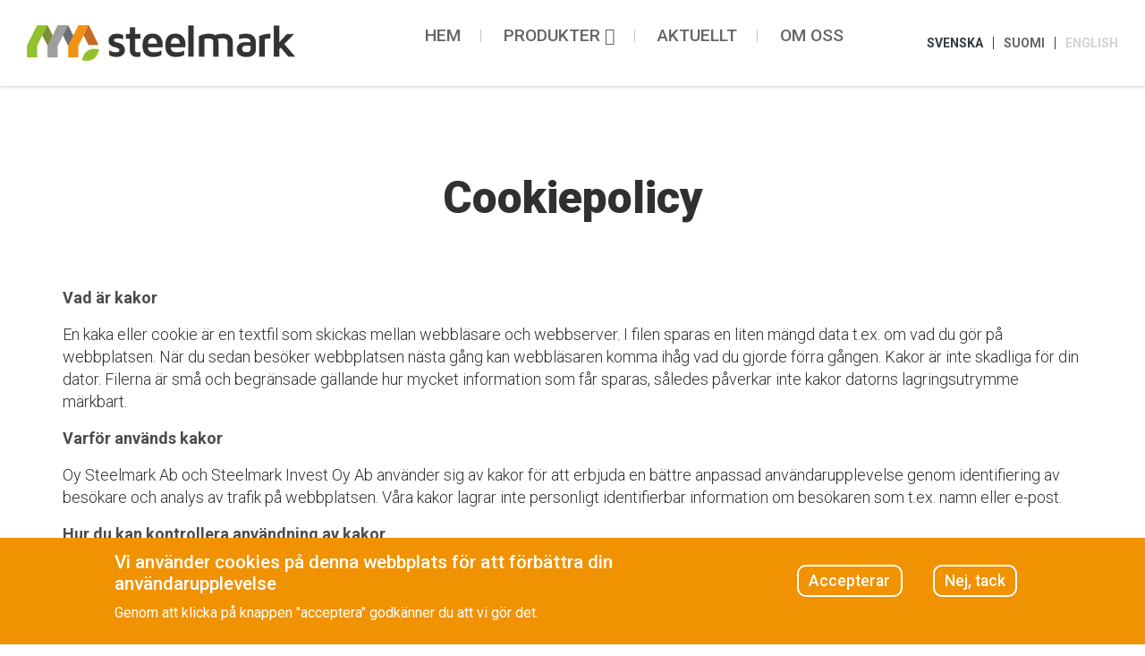

--- FILE ---
content_type: text/html; charset=UTF-8
request_url: https://www.steelmark.fi/sv/steelmark-cookiepolicy
body_size: 16909
content:
<!DOCTYPE html>
<html lang="sv" dir="ltr" prefix="content: http://purl.org/rss/1.0/modules/content/  dc: http://purl.org/dc/terms/  foaf: http://xmlns.com/foaf/0.1/  og: http://ogp.me/ns#  rdfs: http://www.w3.org/2000/01/rdf-schema#  schema: http://schema.org/  sioc: http://rdfs.org/sioc/ns#  sioct: http://rdfs.org/sioc/types#  skos: http://www.w3.org/2004/02/skos/core#  xsd: http://www.w3.org/2001/XMLSchema# ">
  <head>
    <meta charset="utf-8" />
<script async src="https://www.googletagmanager.com/gtag/js?id=UA-199242546-1"></script>
<script>window.dataLayer = window.dataLayer || [];function gtag(){dataLayer.push(arguments)};gtag("js", new Date());gtag("set", "developer_id.dMDhkMT", true);gtag("config", "UA-199242546-1", {"groups":"default","anonymize_ip":true,"page_placeholder":"PLACEHOLDER_page_path","allow_ad_personalization_signals":false});</script>
<style>/* @see https://github.com/aFarkas/lazysizes#broken-image-symbol */.js img.lazyload:not([src]) { visibility: hidden; }/* @see https://github.com/aFarkas/lazysizes#automatically-setting-the-sizes-attribute */.js img.lazyloaded[data-sizes=auto] { display: block; width: 100%; }</style>
<link rel="canonical" href="https://www.steelmark.fi/sv/steelmark-cookiepolicy" />
<meta name="Generator" content="Drupal 9 (https://www.drupal.org)" />
<meta name="MobileOptimized" content="width" />
<meta name="HandheldFriendly" content="true" />
<meta name="viewport" content="width=device-width, initial-scale=1.0" />
<link rel="icon" href="/themes/custom/droopler_subtheme/steelmark_favicon_144.png" type="image/png" />
<link rel="alternate" hreflang="sv" href="https://www.steelmark.fi/sv/steelmark-cookiepolicy" />
<link rel="alternate" hreflang="fi" href="https://www.steelmark.fi/fi/steelmark-evastekaytanto" />
<script src="/sites/default/files/google_tag/steelmarkgoogletag/google_tag.script.js?t1gw2o" defer></script>

    <title>Steelmark cookiepolicy | Steelmark</title>
    <link rel="stylesheet" media="all" href="/sites/default/files/css/optimized/css_lxokZ0EG-IAT9Qi3VrMNQdvtewjZ855HqeYkl1Qxj6g.lKZhdc0Fl0h2GPHn3EPHSk9PBrVCMb7mV5sf9MeCUr4.css?t1gw2o" />
<link rel="stylesheet" media="all" href="/sites/default/files/css/optimized/css_xnDYBl4OD9snX7Sf9EyJ9VkzRg71lff1OegyGLU8z1w.DC46eXDXNqd7nAabBNwZ9u8wUQRe9Ua37dH_hzHCrN4.css?t1gw2o" />
<link rel="stylesheet" media="all" href="/sites/default/files/css/optimized/css_5DeNesAeWY75ShebRlAkjVoqLmMwjuLZN1u-ZRdbQTc.12XBDMoXasqpz54Kwas5tSJcv4iVV5hNR_FPNcMLksQ.css?t1gw2o" />
<link rel="stylesheet" media="all" href="/sites/default/files/css/optimized/css_gfUtLDXi72df47AexuJ-vm_wJb2QkME0vEvBnJxO6dA.BNkKNp68EbDUOqVxDKuKG3tFjrUVQO2lvnrY2ws-ozs.css?t1gw2o" />
<link rel="stylesheet" media="all" href="/sites/default/files/css/optimized/css_CYXnyo1qFoxHAoBBNsSqN8PVNbP8sxeQ_LtauZ50Wgs.zL94vjZU6WBHfpDiaNcFc6GySFhRdcficK1hYxjWP5o.css?t1gw2o" />
<link rel="stylesheet" media="all" href="/sites/default/files/css/optimized/css_QF7anExUIQ9m7lRlQYpqk7QebuejK_k7Tyzw3UgZ-hg.dUoS3YriKBjPqKvjKLwLYFu5L_9UAnCwYsqwQSM8Lxc.css?t1gw2o" />
<link rel="stylesheet" media="all" href="/sites/default/files/css/optimized/css_7QllbjqoprdCwoIdo3V7DWqJKkTBOzMJn-xZmsutiww.XIGqNnGjyNUqVKK6kYAtCYQBGlkH_cAEYeDKyotbqXU.css?t1gw2o" />
<link rel="stylesheet" media="all" href="/sites/default/files/css/optimized/css_hnJTGN1fzih_ZZssV428NML2NhpFxXlJrqaLNgE8CHo.pRq2ogVPqSFZMotAMbfTpYQHaBcUv1PMpX-IACJPrnw.css?t1gw2o" />
<link rel="stylesheet" media="all" href="/sites/default/files/css/optimized/css__13fw7LchbE-h7zw4b3GPIwiFWcaKaefv7L39uOe9so.BUEjdj2hCBDLvQJqPxHjZbJG2JuXAdB6h3avyHpGdc0.css?t1gw2o" />
<link rel="stylesheet" media="all" href="/sites/default/files/css/optimized/css_0jPT-BWLonFoD1a1XPcxcniBn9WgukRnniaE-xYrMIs.BDWBT8F-EjL3oc49GtpXpB_U1_zlKHgmyD3h2ya0deA.css?t1gw2o" />
<link rel="stylesheet" media="all" href="/sites/default/files/css/optimized/css_wcTRp4Ty5SGu4F6Mj_Src4xCVH1pAn1ZKdFhbgibbUI.pdlB5Z6TL4zGhLNll7U6Ppgf_GjatJhK__Ij2YXNUHw.css?t1gw2o" />
<link rel="stylesheet" media="all" href="/sites/default/files/css/optimized/css_XYJeCymlgeYq2fA8gUC7CjnYFGGkur-vgRftab7u22k.oYn54AOkSGp1k5qXsADMn5oA4Eolu41COpweO_04W20.css?t1gw2o" />
<link rel="stylesheet" media="all" href="/sites/default/files/css/optimized/css_tdlildou3nAEpVC9SJoaB6Kq0Q-3m9ZyimZjFzbxYhs.juu34ARinZVugQ857Kl8U27t3C7i1gHUpHo4jM_mHzk.css?t1gw2o" />
<link rel="stylesheet" media="all" href="/sites/default/files/css/optimized/css_GbvmbJJu3etNuvRxzgpArn9FbrGIPob5sKfVZm03KVw.BiloNKolqn95_v2XYiVzCXBSnikBkmY1oqqn_MVT92E.css?t1gw2o" />
<link rel="stylesheet" media="all" href="/sites/default/files/css/optimized/css_Q6hS9heFRWwmGWvo9WsD_D6nDHdUaUnYt6sC6_oX9L8.QxgPyTPPKBSYmDDvnNT-cz-TddLSk4M6lxN0SH0xyDA.css?t1gw2o" />
<link rel="stylesheet" media="all" href="/sites/default/files/css/optimized/css_Mz34rW7q6tVTaynibPwIyO2mdHNIyqme262HoGpcJl8.69yRfaH3hSoE3L1gaU_IwupQp6JalLuYWDg8zc11Dq8.css?t1gw2o" />
<link rel="stylesheet" media="all" href="/sites/default/files/css/optimized/css_41w6dBZ448pJSogyLgoToui9MDm8KnZHhhxIUFUonds.spfkAxCPe22qVz0i1BR0eCD8eO1pqZ4pkhnHYg_dF9M.css?t1gw2o" />
<link rel="stylesheet" media="all" href="/sites/default/files/css/optimized/css_JCU_zSqQm3rvBIXWevl-Uch6AS6Fms27h_AxAbdSM2A.FC3ToWqr35debD0yfNCJICHXA_YU6U2wbMi8FaPtUno.css?t1gw2o" />
<link rel="stylesheet" media="all" href="/sites/default/files/css/optimized/css__7a65Qsn2GbI6R4HiSGaSbf2n93vUm8S71hKr7aus8Y.R4NDpApz56_t3h00oFMfPVJZZ-OeLqu0BdtL9vgSxnk.css?t1gw2o" />
<link rel="stylesheet" media="all" href="/sites/default/files/css/optimized/css_rav4Czxl6lZP_y6XAkU1YQxGj4d7fYA4YVDBNypJlxc.06qiGUzHOlC6q4hXgdgDtdM37svj9ImqI1_lO4dU83s.css?t1gw2o" />
<link rel="stylesheet" media="all" href="/sites/default/files/css/optimized/css_PRpLCpZQr4zTfafBQvuU6Ai1fdWr3UHToA3uiawHjkM.ORrPN3WRx96D44Osp1dkKqN93SRSmLieI57YKeSdlw0.css?t1gw2o" />
<link rel="stylesheet" media="all" href="/sites/default/files/css/optimized/css_aylBIaNUjhSigWKCcIK0c-t_kOYqAOEKlb80phSXPOI.5APQvLKldw7NDAuq8W1MimfbmKpvl2trq8Zwqpli2hY.css?t1gw2o" />
<link rel="stylesheet" media="all" href="/sites/default/files/css/optimized/css_vWZILEH5_cNAqHaIjE2h_UcoxoXZ_iSyajYGszs3jM0.Vy5XP9uG9AcnxR__PfLbRLWgKlubbUP9jaYKe5RrFIM.css?t1gw2o" />
<link rel="stylesheet" media="all" href="/sites/default/files/css/optimized/css_DKBdctsn0cPs0wT4qm4v1hXTKGgQ1m3TybrVvrlmtDY.-EgeOR7F2TL4oJpUMocu1ltQD-viQFqPyuSKdpu3KtA.css?t1gw2o" />
<link rel="stylesheet" media="all" href="/sites/default/files/css/optimized/css_t_V-x-_cGWOx9Ez_4oBYM7kUa-jtUVdm7tifj_XKKUU.02banXuqmMB_jviMIwNh1J-zARCeSn4BRzUXh9fD1-Y.css?t1gw2o" />
<link rel="stylesheet" media="all" href="/sites/default/files/css/optimized/css_ujCiivquKmo9_g8Dius_O8gLWuRv7gvxay3VFIL1wrA.LhAgD5lSO8bNxR9zHyIhjsp32JRPWPsbLS0rvPKI55g.css?t1gw2o" />
<link rel="stylesheet" media="all" href="/sites/default/files/css/optimized/css_vOD9-5JiqhFy7oiIOzO00o2XLgmR6XH8SUL8LL585Vc.yxbrXhgNjGqKFcJaR8_opyzMpsSkl8tges_s9fPxuMQ.css?t1gw2o" />
<link rel="stylesheet" media="all" href="/sites/default/files/css/optimized/css_qJrK1wCT-l72kmdxFtwKhrovDZxk65ZqImbvmvWQ_Dw.GWCxwBPZWu9JJwTAMdrp5gcRcP_mNlY2ZP5e5CMH3ro.css?t1gw2o" />
<link rel="stylesheet" media="all" href="/sites/default/files/css/optimized/css_hiD-S3rz1SwsSPgyFTlfPZYuju54Ww5_35V71A0qTcc.HqQLTl9Yt645gyQ36Jfkie1yCmwCO7yO9otm_1D1lHk.css?t1gw2o" />
<link rel="stylesheet" media="all" href="/sites/default/files/css/optimized/css_9W4Ah3xaMBjkKLJRLDXvxX5b6f-1t3f8wMVYvzb5Eow.CH9KGEbXLFWCBIh3MxAcT-YNqToWcQnjUsC1QBGA238.css?t1gw2o" />
<link rel="stylesheet" media="all" href="/sites/default/files/css/optimized/css_DC5lTdQfaUS8NCRwr4v2iF6fVkh32VDVG_p5Icz5FI0.M-QKVTZSroiV1ajWkNkBUOuOGnzxjG7-0h68GW18nBo.css?t1gw2o" />
<link rel="stylesheet" media="all" href="/sites/default/files/css/optimized/css_uXV68X8kTyOOZUq3q1YaxDULhuP4c0mu1k4X2EBD5Pg.0CIBeOpqxLTgRiKQ4qVZeE0_Ui9x13vkIHssVNckHZg.css?t1gw2o" />
<link rel="stylesheet" media="all" href="/sites/default/files/css/optimized/css_msDmTci2Esc5v5Xne7lmWXJsq3s7S0XCTY_FHAahN0s.BHrgmwPk3f_O7nrwvHQrfv3pasv_Us545poZXtrAP1g.css?t1gw2o" />
<link rel="stylesheet" media="all" href="/sites/default/files/css/optimized/css_ANCXE2tr1gcUjfi9sMtkzP41g6HfycKb8-z1Fj6sdCE.siNEi0lJbzKLOIKKxs3ldu3rPO0h3RbpTJLoRR3D7dY.css?t1gw2o" />
<link rel="stylesheet" media="all" href="/sites/default/files/css/optimized/css_cCN2dyPD3AV-tP1p9eW9_sVkj3rNvvP4jCM4YQ1OA94.jmRYTh_J36VwGObbeAAqC6XfHMzZnAMQpH12uLIc7NA.css?t1gw2o" />
<link rel="stylesheet" media="all" href="/sites/default/files/css/optimized/css_apaZQ6y9inzpEAswP9zdVenfOah_oZopxAQZkpgiMuE.Zr8nVV85YOvDzhOZOoXhsJA5fj_IpIxo63xRn7n2WB8.css?t1gw2o" />
<link rel="stylesheet" media="all" href="/sites/default/files/css/optimized/css_ejoOVg6y34-bR_g_ncCPVkVKNg_MbC_Y87ScN2sd0gY.wKNHmn4mA5JBLjpjm9QAI86uIltvKICxsJr5KKxNhQY.css?t1gw2o" />
<link rel="stylesheet" media="all" href="/sites/default/files/css/optimized/css_fCEcZBXFk1NpweKKI-bCX5d0OEJrXZmDNCbGc0YcyHo.ThRJ453l4K2tAnseRoZXsLnrJxoSPBpZ0w89ibvCAIY.css?t1gw2o" />
<link rel="stylesheet" media="all" href="/sites/default/files/css/optimized/css_7s40S3_PoGdxPLF-AKQNg1hFnvhmbtbRJtXu4AqOBkc.EYtyGjhyQAKFR69KnyRb248DjLucNphzdXrmV0qKHL8.css?t1gw2o" />
<link rel="stylesheet" media="all" href="/sites/default/files/css/optimized/css_MzKNoa5Mv3x_5m5TxLutddmIww8Thkm_NPsHRzfET_I.K1V-BFI5dJq9dwW5Hxi1vAZI8d06iM2Jfxj8m10hGok.css?t1gw2o" />
<link rel="stylesheet" media="all" href="/sites/default/files/css/optimized/css_4-J5tZG4BZuTaMkwOh6MjvZSa1aTomdQIBKOFhE_8yY.w4vOk9XoUc7JvoBt3dUcMq3bgJJiIsdAnxgKs9GnG-c.css?t1gw2o" />
<link rel="stylesheet" media="all" href="/sites/default/files/css/optimized/css_S7Zlg0BhNp-1QkH9_jWw4Jh8hnjCdlV2iCXFwB-tObY.I1HastAB6KxPJpY6TIo-KlbBo2Zz0853PYN_VQogyEo.css?t1gw2o" />
<link rel="stylesheet" media="all" href="/sites/default/files/css/optimized/css__TzHL6hAB2bvRVE2ZlNru13xgmW6K0LMtzX1PCWS9DA.M9kT-09alHhGdmqKuK_jhpV2Cl6OfWHUmDzUaKXgRyw.css?t1gw2o" />
<link rel="stylesheet" media="all" href="/sites/default/files/css/optimized/css_jTOkYTnnl8ppH6wwaXOvcv_fZUNFAR6FsKhinxH5czQ.4bT4ufrIdhe4q8eLNL7cdxGAw1uwxjqoOPcj6U_OtwA.css?t1gw2o" />

    
  </head>
  <body class="page-node-25 path-node node--type-content-page">
    <a href="#main-content" class="visually-hidden focusable skip-link">
      Hoppa till huvudinnehåll
    </a>
    <noscript><iframe src="https://www.googletagmanager.com/ns.html?id=GTM-PSWKRQ2" height="0" width="0" style="display:none;visibility:hidden"></iframe></noscript>
      <div class="dialog-off-canvas-main-canvas" data-off-canvas-main-canvas>
    <div id="page-wrapper" class="page-wrapper">
  <header id="header" class="header" role="banner"
          aria-label="Sidhuvud för webbplats">
          <nav class="navbar navbar-wrapper fixed-top" id="navbar-main">
        <div class="container-fluid no-padding-md">
          <div class="navbar-brand d-flex align-items-center">
                     <a href="/sv" title="Skip to the home page" rel="home" class="float-left site-logo logo-png">
      <img src="/sites/default/files/steelmark_465x62.png" alt="Skip to the home page" />
    </a>
  

          </div>
          <button class="navbar-toggler" type="button" data-toggle="collapse" data-target="#navbar-nav" aria-controls="navbar-nav" aria-expanded="false" aria-label="Toggle navigation">
            <span class="navbar-toggler-icon"></span>
          </button>
          <nav class="navbar navbar-expand-lg main-navbar px-0 collapse mx-auto flex-column d-lg-flex" id="navbar-nav">
            <div class="navbar-inner">
                                            <div class="menu-region">  <div class="region region-primary-menu">
    

<div id="block-droopler-subtheme-mainnavigation-2" class="block block-we-megamenu block-we-megamenu-blockmain">
  
    
      <div class="content">
      <div class="region-we-mega-menu">
  <nav  class="main navbar navbar-default navbar-we-mega-menu mobile-collapse hover-action" data-menu-name="main" data-block-theme="droopler_subtheme" data-style="Default" data-animation="Elastic" data-delay="" data-duration="" data-autoarrow="0" data-alwayshowsubmenu="0" data-action="hover" data-mobile-collapse="1">
    <ul  class="we-mega-menu-ul nav">
  

  
  
<li  class="we-mega-menu-li" data-level="0" data-element-type="we-mega-menu-li" data-id="92b78567-e534-4f21-8e1b-c2f5b4184d9c" data-submenu="0" data-group="0" data-class="" data-icon="" data-caption="" data-alignsub="" data-target="">
      <a class="we-mega-menu-li" title="" href="/sv/startsida" >
      
      Hem

      
          </a>
    
</li>

  
  
  
<li  class="we-mega-menu-li with-submenu" data-level="0" data-element-type="we-mega-menu-li" data-id="8be9bde0-f9fa-4f2f-aecf-d020d4cdfa37" data-submenu="1" data-group="0" data-class="" data-icon="" data-caption="" data-alignsub="" data-target="">
      <span data-drupal-link-system-path="<front>" class="we-megamenu-nolink">
      Produkter

              <span class="d-submenu-toggler"></span>
          </span>
    

<div  class="we-mega-menu-submenu" data-element-type="we-mega-menu-submenu" data-submenu-width="" data-class="">
  <div class="we-mega-menu-submenu-inner">
    <div  class="we-mega-menu-row" data-element-type="we-mega-menu-row" data-custom-row="0">
  <div  class="we-mega-menu-col span12" data-element-type="we-mega-menu-col" data-width="12" data-block="" data-blocktitle="0" data-hidewhencollapse="" data-class="">
  <ul class="nav subul">
  
  
  
  
<li  class="we-mega-menu-li with-submenu" data-level="1" data-element-type="we-mega-menu-li" data-id="832409a8-a842-4faf-bdeb-fa3b88b02c2b" data-submenu="1" data-group="0" data-class="" data-icon="" data-caption="" data-alignsub="" data-target="">
      <a class="we-mega-menu-li" title="" href="/sv/vaxthus-och-underhall" >
      
      Växthus &amp; underhåll

      
              <span class="d-submenu-toggler"></span>
          </a>
    

<div  class="we-mega-menu-submenu" data-element-type="we-mega-menu-submenu" data-submenu-width="" data-class="">
  <div class="we-mega-menu-submenu-inner">
    <div  class="we-mega-menu-row" data-element-type="we-mega-menu-row" data-custom-row="0">
  <div  class="we-mega-menu-col span12" data-element-type="we-mega-menu-col" data-width="12" data-block="" data-blocktitle="0" data-hidewhencollapse="" data-class="">
  <ul class="nav subul">
  

  
  
<li  class="we-mega-menu-li" data-level="2" data-element-type="we-mega-menu-li" data-id="198f5a47-40d9-4ff2-9cf0-25b80469bf8e" data-submenu="0" data-group="0" data-class="" data-icon="" data-caption="" data-alignsub="" data-target="_self">
      <a class="we-mega-menu-li" title="" href="/sv/vaxthus-och-underhall#paragraph-d_p_text_paged-570"  target="_self" >
      
      Multispan plastblockhus

      
          </a>
    
</li>


  
  
<li  class="we-mega-menu-li" data-level="2" data-element-type="we-mega-menu-li" data-id="9fbe5e04-ffea-431f-ac02-142fa115bf3c" data-submenu="0" data-group="0" data-class="" data-icon="" data-caption="" data-alignsub="" data-target="_self">
      <a class="we-mega-menu-li" title="" href="/sv/vaxthus-och-underhall#paragraph-d_p_side_by_side-788"  target="_self" >
      
      Profilsystem för plasthus

      
          </a>
    
</li>


  
  
<li  class="we-mega-menu-li" data-level="2" data-element-type="we-mega-menu-li" data-id="6715c429-1f21-43db-8d92-68f6a58e297c" data-submenu="0" data-group="0" data-class="" data-icon="" data-caption="" data-alignsub="" data-target="_self">
      <a class="we-mega-menu-li" title="" href="/sv/vaxthus-och-underhall#paragraph-d_p_side_by_side-783"  target="_self" >
      
      SM5 växthusplast

      
          </a>
    
</li>


  
  
<li  class="we-mega-menu-li" data-level="2" data-element-type="we-mega-menu-li" data-id="e0f71e22-29ec-43ae-b93f-ed8628949faf" data-submenu="0" data-group="0" data-class="" data-icon="" data-caption="" data-alignsub="" data-target="_self">
      <a class="we-mega-menu-li" title="" href="/sv/vaxthus-och-underhall#paragraph-d_p_text_paged-544"  target="_self" >
      
      Plastbyten

      
          </a>
    
</li>

</ul>

</div>

</div>

  </div>
</div>

</li>

  
  
  
<li  class="we-mega-menu-li with-submenu" data-level="1" data-element-type="we-mega-menu-li" data-id="cffd37f2-766b-4809-af7a-c94c39f166a5" data-submenu="1" data-group="0" data-class="" data-icon="" data-caption="" data-alignsub="" data-target="">
      <a class="we-mega-menu-li" title="" href="/sv/vaxthusteknik" >
      
      Växthusteknik

      
              <span class="d-submenu-toggler"></span>
          </a>
    

<div  class="we-mega-menu-submenu" data-element-type="we-mega-menu-submenu" data-submenu-width="" data-class="">
  <div class="we-mega-menu-submenu-inner">
    <div  class="we-mega-menu-row" data-element-type="we-mega-menu-row" data-custom-row="0">
  <div  class="we-mega-menu-col span12" data-element-type="we-mega-menu-col" data-width="12" data-block="" data-blocktitle="0" data-hidewhencollapse="" data-class="">
  <ul class="nav subul">
  

  
  
<li  class="we-mega-menu-li" data-level="2" data-element-type="we-mega-menu-li" data-id="e80fcb9f-f848-49ef-8b95-e6bfd5f83b99" data-submenu="0" data-group="0" data-class="" data-icon="" data-caption="" data-alignsub="" data-target="">
      <a class="we-mega-menu-li" title="" href="/sv/vaxthusteknik#paragraph-d_p_single_text_block-956" >
      
      Nedläggningssystem

      
          </a>
    
</li>


  
  
<li  class="we-mega-menu-li" data-level="2" data-element-type="we-mega-menu-li" data-id="77e654b9-a0a2-4131-a8ea-c68dbfe8bbd6" data-submenu="0" data-group="0" data-class="" data-icon="" data-caption="" data-alignsub="" data-target="_self">
      <a class="we-mega-menu-li" title="" href="/sv/vaxthusteknik#paragraph-d_p_single_text_block-958"  target="_self" >
      
      Ventilation

      
          </a>
    
</li>


  
  
<li  class="we-mega-menu-li" data-level="2" data-element-type="we-mega-menu-li" data-id="6db6cae8-bbd4-416c-b680-6d1cd0b077b2" data-submenu="0" data-group="0" data-class="" data-icon="" data-caption="" data-alignsub="" data-target="">
      <a class="we-mega-menu-li" title="" href="/sv/vaxthusteknik#paragraph-d_p_single_text_block-962" >
      
      Bevattningssystem

      
          </a>
    
</li>


  
  
<li  class="we-mega-menu-li" data-level="2" data-element-type="we-mega-menu-li" data-id="2bc5d630-0422-40ba-a6db-d8b1a1a4ec64" data-submenu="0" data-group="0" data-class="" data-icon="" data-caption="" data-alignsub="" data-target="_self">
      <a class="we-mega-menu-li" title="" href="/sv/vaxthusteknik#paragraph-d_p_text_paged-967"  target="_self" >
      
      Toyota truckar och pumpkärror

      
          </a>
    
</li>


  
  
<li  class="we-mega-menu-li" data-level="2" data-element-type="we-mega-menu-li" data-id="d32ba9ae-62df-48da-ad80-32a5ed8c1fc1" data-submenu="0" data-group="0" data-class="" data-icon="" data-caption="" data-alignsub="" data-target="">
      <a class="we-mega-menu-li" title="" href="/sv/vaxthusteknik#paragraph-d_p_text_paged-419" >
      
      Aluzinkrör och aluminiumprofiler

      
          </a>
    
</li>

</ul>

</div>

</div>

  </div>
</div>

</li>

  
  
  
<li  class="we-mega-menu-li with-submenu" data-level="1" data-element-type="we-mega-menu-li" data-id="c4b3a3ff-8eaa-4e0f-b050-428a51eb346f" data-submenu="1" data-group="0" data-class="" data-icon="" data-caption="" data-alignsub="" data-target="_self">
      <a class="we-mega-menu-li" title="" href="/sv/vaxthusbelysning"  target="_self" >
      
      Växthusbelysning

      
              <span class="d-submenu-toggler"></span>
          </a>
    

<div  class="we-mega-menu-submenu" data-element-type="we-mega-menu-submenu" data-submenu-width="" data-class="">
  <div class="we-mega-menu-submenu-inner">
    <div  class="we-mega-menu-row" data-element-type="we-mega-menu-row" data-custom-row="0">
  <div  class="we-mega-menu-col span12" data-element-type="we-mega-menu-col" data-width="12" data-block="" data-blocktitle="0" data-hidewhencollapse="" data-class="">
  <ul class="nav subul">
  

  
  
<li  class="we-mega-menu-li" data-level="2" data-element-type="we-mega-menu-li" data-id="cece6235-6d17-4cf2-a0df-b355957c39f6" data-submenu="0" data-group="0" data-class="" data-icon="" data-caption="" data-alignsub="" data-target="_self">
      <a class="we-mega-menu-li" title="" href="/sv/vaxthusbelysning#paragraph-d_p_single_text_block-838"  target="_self" >
      
      Food Autonomy LED

      
          </a>
    
</li>


  
  
<li  class="we-mega-menu-li" data-level="2" data-element-type="we-mega-menu-li" data-id="c6e1138a-fea1-430a-b434-a317454434bd" data-submenu="0" data-group="0" data-class="" data-icon="" data-caption="" data-alignsub="" data-target="_self">
      <a class="we-mega-menu-li" title="" href="/sv/vaxthusbelysning#paragraph-d_p_side_by_side-842"  target="_self" >
      
      Netled LED

      
          </a>
    
</li>


  
  
<li  class="we-mega-menu-li" data-level="2" data-element-type="we-mega-menu-li" data-id="baba0390-efe1-4887-8c1a-bb99329f313d" data-submenu="0" data-group="0" data-class="" data-icon="" data-caption="" data-alignsub="" data-target="_self">
      <a class="we-mega-menu-li" title="" href="/sv/vaxthusbelysning#paragraph-d_p_group_of_text_blocks-979"  target="_self" >
      
      AUVL HPS

      
          </a>
    
</li>


  
  
<li  class="we-mega-menu-li" data-level="2" data-element-type="we-mega-menu-li" data-id="97f0bb75-9f3e-4ee2-8790-0bfe40d2a526" data-submenu="0" data-group="0" data-class="" data-icon="" data-caption="" data-alignsub="" data-target="_self">
      <a class="we-mega-menu-li" title="" href="/sv/vaxthusbelysning#paragraph-d_p_group_of_text_blocks-986"  target="_self" >
      
      Tungsram HPS

      
          </a>
    
</li>

</ul>

</div>

</div>

  </div>
</div>

</li>

  
  
  
<li  class="we-mega-menu-li with-submenu" data-level="1" data-element-type="we-mega-menu-li" data-id="0f054937-64ec-454f-bc6e-ef0fb2ace83e" data-submenu="1" data-group="0" data-class="" data-icon="" data-caption="" data-alignsub="" data-target="_self">
      <a class="we-mega-menu-li" title="" href="/sv/vaxthusgodsel"  target="_self" >
      
      Gödsel

      
              <span class="d-submenu-toggler"></span>
          </a>
    

<div  class="we-mega-menu-submenu" data-element-type="we-mega-menu-submenu" data-submenu-width="" data-class="">
  <div class="we-mega-menu-submenu-inner">
    <div  class="we-mega-menu-row" data-element-type="we-mega-menu-row" data-custom-row="0">
  <div  class="we-mega-menu-col span12" data-element-type="we-mega-menu-col" data-width="12" data-block="" data-blocktitle="0" data-hidewhencollapse="" data-class="">
  <ul class="nav subul">
  

  
  
<li  class="we-mega-menu-li" data-level="2" data-element-type="we-mega-menu-li" data-id="139837dd-883f-4708-86f6-72ff5735b4c6" data-submenu="0" data-group="0" data-class="" data-icon="" data-caption="" data-alignsub="" data-target="">
      <a class="we-mega-menu-li" title="" href="/sv/vaxthusgodsel#paragraph-d_p_group_of_text_blocks-618" >
      
      Haifa gödsel

      
          </a>
    
</li>


  
  
<li  class="we-mega-menu-li" data-level="2" data-element-type="we-mega-menu-li" data-id="9461034d-e438-4b1d-834e-fc8035327e7d" data-submenu="0" data-group="0" data-class="" data-icon="" data-caption="" data-alignsub="" data-target="">
      <a class="we-mega-menu-li" title="" href="/sv/vaxthusgodsel#paragraph-d_p_single_text_block-848" >
      
      Haifa GrowClean

      
          </a>
    
</li>


  
  
<li  class="we-mega-menu-li" data-level="2" data-element-type="we-mega-menu-li" data-id="48e714a7-ddf4-4ec4-9261-08b8811d102e" data-submenu="0" data-group="0" data-class="" data-icon="" data-caption="" data-alignsub="" data-target="_self">
      <a class="we-mega-menu-li" title="" href="/sv/vaxthusgodsel#paragraph-d_p_single_text_block-998"  target="_self" >
      
      Epso Top MgS

      
          </a>
    
</li>


  
  
<li  class="we-mega-menu-li" data-level="2" data-element-type="we-mega-menu-li" data-id="8983bfb3-8e80-4d0b-ba98-f696d2c24381" data-submenu="0" data-group="0" data-class="" data-icon="" data-caption="" data-alignsub="" data-target="_self">
      <a class="we-mega-menu-li" title="" href="/sv/vaxthusgodsel#paragraph-d_p_group_of_text_blocks-1006"  target="_self" >
      
      Interfiller flytande gödsel

      
          </a>
    
</li>


  
  
<li  class="we-mega-menu-li" data-level="2" data-element-type="we-mega-menu-li" data-id="6295d642-cb46-4889-8d63-9928fa9c7876" data-submenu="0" data-group="0" data-class="" data-icon="" data-caption="" data-alignsub="" data-target="_self">
      <a class="we-mega-menu-li" title="" href="/sv/vaxthusgodsel#paragraph-d_p_group_of_text_blocks-1012"  target="_self" >
      
      Syror och övrigt

      
          </a>
    
</li>

</ul>

</div>

</div>

  </div>
</div>

</li>

  
  
  
<li  class="we-mega-menu-li with-submenu" data-level="1" data-element-type="we-mega-menu-li" data-id="5dcf1ef8-3def-45be-a381-61bf7af052d2" data-submenu="1" data-group="0" data-class="" data-icon="" data-caption="" data-alignsub="" data-target="">
      <a class="we-mega-menu-li" title="" href="/sv/odlingsunderlag" >
      
      Underlag &amp; kuber

      
              <span class="d-submenu-toggler"></span>
          </a>
    

<div  class="we-mega-menu-submenu" data-element-type="we-mega-menu-submenu" data-submenu-width="" data-class="">
  <div class="we-mega-menu-submenu-inner">
    <div  class="we-mega-menu-row" data-element-type="we-mega-menu-row" data-custom-row="0">
  <div  class="we-mega-menu-col span12" data-element-type="we-mega-menu-col" data-width="12" data-block="" data-blocktitle="0" data-hidewhencollapse="" data-class="">
  <ul class="nav subul">
  

  
  
<li  class="we-mega-menu-li" data-level="2" data-element-type="we-mega-menu-li" data-id="62b431e8-43e5-48f7-b67a-10e31c0d6759" data-submenu="0" data-group="0" data-class="" data-icon="" data-caption="" data-alignsub="" data-target="_self">
      <a class="we-mega-menu-li" title="" href="/sv/odlingsunderlag#paragraph-d_p_side_by_side-856"  target="_self" >
      
      Cultilene Exact Air

      
          </a>
    
</li>


  
  
<li  class="we-mega-menu-li" data-level="2" data-element-type="we-mega-menu-li" data-id="e21e5099-94ee-4650-86c1-d1dd8c93c728" data-submenu="0" data-group="0" data-class="" data-icon="" data-caption="" data-alignsub="" data-target="_self">
      <a class="we-mega-menu-li" title="" href="/sv/odlingsunderlag#paragraph-d_p_group_of_text_blocks-641"  target="_self" >
      
      Cultilene underlag

      
          </a>
    
</li>


  
  
<li  class="we-mega-menu-li" data-level="2" data-element-type="we-mega-menu-li" data-id="0967958f-43ac-475b-8ea9-8c36bc727077" data-submenu="0" data-group="0" data-class="" data-icon="" data-caption="" data-alignsub="" data-target="_self">
      <a class="we-mega-menu-li" title="" href="/sv/odlingsunderlag#paragraph-d_p_group_of_text_blocks-867"  target="_self" >
      
      Cultilene kuber

      
          </a>
    
</li>


  
  
<li  class="we-mega-menu-li" data-level="2" data-element-type="we-mega-menu-li" data-id="48b2dd29-530b-46cc-b20b-733002bb1bb6" data-submenu="0" data-group="0" data-class="" data-icon="" data-caption="" data-alignsub="" data-target="_self">
      <a class="we-mega-menu-li" title="" href="/sv/odlingsunderlag#paragraph-d_p_group_of_text_blocks-874"  target="_self" >
      
      Novarbo Mosswool

      
          </a>
    
</li>


  
  
<li  class="we-mega-menu-li" data-level="2" data-element-type="we-mega-menu-li" data-id="1aabab95-ba5e-4300-87f5-70b1ac633ca8" data-submenu="0" data-group="0" data-class="" data-icon="" data-caption="" data-alignsub="" data-target="_self">
      <a class="we-mega-menu-li" title="" href="/sv/odlingsunderlag#paragraph-d_p_single_text_block-879"  target="_self" >
      
      Perlite

      
          </a>
    
</li>


  
  
<li  class="we-mega-menu-li" data-level="2" data-element-type="we-mega-menu-li" data-id="423accfe-b9e3-4b58-92b5-6cfea209999b" data-submenu="0" data-group="0" data-class="" data-icon="" data-caption="" data-alignsub="" data-target="_self">
      <a class="we-mega-menu-li" title="" href="/sv/odlingsunderlag#paragraph-d_p_single_text_block-869"  target="_self" >
      
      Kokosfiber

      
          </a>
    
</li>

</ul>

</div>

</div>

  </div>
</div>

</li>

  
  
  
<li  class="we-mega-menu-li with-submenu" data-level="1" data-element-type="we-mega-menu-li" data-id="912d42dc-7858-4837-9ff6-b0597c80cac8" data-submenu="1" data-group="0" data-class="" data-icon="" data-caption="" data-alignsub="" data-target="">
      <a class="we-mega-menu-li" title="" href="/sv/biologiska-produkter" >
      
      Biologiska produkter

      
              <span class="d-submenu-toggler"></span>
          </a>
    

<div  class="we-mega-menu-submenu" data-element-type="we-mega-menu-submenu" data-submenu-width="" data-class="">
  <div class="we-mega-menu-submenu-inner">
    <div  class="we-mega-menu-row" data-element-type="we-mega-menu-row" data-custom-row="0">
  <div  class="we-mega-menu-col span12" data-element-type="we-mega-menu-col" data-width="12" data-block="" data-blocktitle="0" data-hidewhencollapse="" data-class="">
  <ul class="nav subul">
  

  
  
<li  class="we-mega-menu-li" data-level="2" data-element-type="we-mega-menu-li" data-id="4172be53-1a57-4c20-aa7f-d816d831e7fd" data-submenu="0" data-group="0" data-class="" data-icon="" data-caption="" data-alignsub="" data-target="_self">
      <a class="we-mega-menu-li" title="" href="/sv/biologiska-produkter#paragraph-d_p_text_paged-830"  target="_self" >
      
      Biologiska nyttodjur

      
          </a>
    
</li>


  
  
<li  class="we-mega-menu-li" data-level="2" data-element-type="we-mega-menu-li" data-id="8b2fb2b5-958a-486a-9b38-2aa3ed469c09" data-submenu="0" data-group="0" data-class="" data-icon="" data-caption="" data-alignsub="" data-target="_self">
      <a class="we-mega-menu-li" title="" href="/sv/biologiska-produkter#paragraph-d_p_single_text_block-935"  target="_self" >
      
      Gula limfällor

      
          </a>
    
</li>


  
  
<li  class="we-mega-menu-li" data-level="2" data-element-type="we-mega-menu-li" data-id="e1705406-385c-46ef-bb1a-b577de40a435" data-submenu="0" data-group="0" data-class="" data-icon="" data-caption="" data-alignsub="" data-target="_self">
      <a class="we-mega-menu-li" title="" href="/sv/biologiska-produkter#paragraph-d_p_single_text_block-941"  target="_self" >
      
      Botri-Spray

      
          </a>
    
</li>


  
  
<li  class="we-mega-menu-li" data-level="2" data-element-type="we-mega-menu-li" data-id="c1312cf4-9297-4dfd-9d74-540015cce677" data-submenu="0" data-group="0" data-class="" data-icon="" data-caption="" data-alignsub="" data-target="_self">
      <a class="we-mega-menu-li" title="" href="/sv/biologiska-produkter#paragraph-d_p_single_text_block-939"  target="_self" >
      
      ScaniaVital Silica

      
          </a>
    
</li>

</ul>

</div>

</div>

  </div>
</div>

</li>

  
  
  
<li  class="we-mega-menu-li with-submenu" data-level="1" data-element-type="we-mega-menu-li" data-id="6e0b2801-0701-4208-a4f0-6f2ce945b2e6" data-submenu="1" data-group="0" data-class="" data-icon="" data-caption="" data-alignsub="" data-target="_self">
      <a class="we-mega-menu-li" title="" href="/sv/nedlaggningstillbehor"  target="_self" >
      
      Nedläggning

      
              <span class="d-submenu-toggler"></span>
          </a>
    

<div  class="we-mega-menu-submenu" data-element-type="we-mega-menu-submenu" data-submenu-width="" data-class="">
  <div class="we-mega-menu-submenu-inner">
    <div  class="we-mega-menu-row" data-element-type="we-mega-menu-row" data-custom-row="0">
  <div  class="we-mega-menu-col span12" data-element-type="we-mega-menu-col" data-width="12" data-block="" data-blocktitle="0" data-hidewhencollapse="" data-class="">
  <ul class="nav subul">
  

  
  
<li  class="we-mega-menu-li" data-level="2" data-element-type="we-mega-menu-li" data-id="b640e122-5893-4a16-bead-e13c173b3968" data-submenu="0" data-group="0" data-class="" data-icon="" data-caption="" data-alignsub="" data-target="_self">
      <a class="we-mega-menu-li" title="" href="/sv/nedlaggningstillbehor#paragraph-d_p_group_of_text_blocks-916"  target="_self" >
      
      ARaymond klips och klasstöd

      
          </a>
    
</li>


  
  
<li  class="we-mega-menu-li" data-level="2" data-element-type="we-mega-menu-li" data-id="85c6ca7b-1dd3-49b0-9c8b-aab035945131" data-submenu="0" data-group="0" data-class="" data-icon="" data-caption="" data-alignsub="" data-target="_self">
      <a class="we-mega-menu-li" title="" href="/sv/nedlaggningstillbehor#paragraph-d_p_group_of_text_blocks-921"  target="_self" >
      
      Bato klips

      
          </a>
    
</li>


  
  
<li  class="we-mega-menu-li" data-level="2" data-element-type="we-mega-menu-li" data-id="d69ad267-8987-45de-b22c-8c6bd42a3aba" data-submenu="0" data-group="0" data-class="" data-icon="" data-caption="" data-alignsub="" data-target="_self">
      <a class="we-mega-menu-li" title="" href="/sv/nedlaggningstillbehor#paragraph-d_p_group_of_text_blocks-926"  target="_self" >
      
      Bindgarn

      
          </a>
    
</li>


  
  
<li  class="we-mega-menu-li" data-level="2" data-element-type="we-mega-menu-li" data-id="ccd06853-f328-4854-a363-c9ac687596bf" data-submenu="0" data-group="0" data-class="" data-icon="" data-caption="" data-alignsub="" data-target="_self">
      <a class="we-mega-menu-li" title="" href="/sv/nedlaggningstillbehor#paragraph-d_p_group_of_text_blocks-926"  target="_self" >
      
      Nedläggningskrokar

      
          </a>
    
</li>


  
  
<li  class="we-mega-menu-li" data-level="2" data-element-type="we-mega-menu-li" data-id="4b9c5e0c-d5aa-4bbd-a342-ce3fce9ec872" data-submenu="0" data-group="0" data-class="" data-icon="" data-caption="" data-alignsub="" data-target="_self">
      <a class="we-mega-menu-li" title="" href="/sv/nedlaggningstillbehor#paragraph-d_p_group_of_text_blocks-926"  target="_self" >
      
      Nedläggningskrokar med biogarn 

      
          </a>
    
</li>


  
  
<li  class="we-mega-menu-li" data-level="2" data-element-type="we-mega-menu-li" data-id="b875cf42-f944-4c4d-96ee-c0f33b69a4df" data-submenu="0" data-group="0" data-class="" data-icon="" data-caption="" data-alignsub="" data-target="_self">
      <a class="we-mega-menu-li" title="" href="/sv/nedlaggningstillbehor#paragraph-d_p_group_of_text_blocks-926"  target="_self" >
      
      Nedläggningsrullar

      
          </a>
    
</li>

</ul>

</div>

</div>

  </div>
</div>

</li>

  
  
  
<li  class="we-mega-menu-li with-submenu" data-level="1" data-element-type="we-mega-menu-li" data-id="839abc47-d56d-4f82-b545-6a531f7f20d1" data-submenu="1" data-group="0" data-class="" data-icon="" data-caption="" data-alignsub="" data-target="">
      <a class="we-mega-menu-li" title="" href="/sv/desinficering-och-skyddsutrustning" >
      
      Desinficering &amp; hygien

      
              <span class="d-submenu-toggler"></span>
          </a>
    

<div  class="we-mega-menu-submenu" data-element-type="we-mega-menu-submenu" data-submenu-width="" data-class="">
  <div class="we-mega-menu-submenu-inner">
    <div  class="we-mega-menu-row" data-element-type="we-mega-menu-row" data-custom-row="0">
  <div  class="we-mega-menu-col span12" data-element-type="we-mega-menu-col" data-width="12" data-block="" data-blocktitle="0" data-hidewhencollapse="" data-class="">
  <ul class="nav subul">
  

  
  
<li  class="we-mega-menu-li" data-level="2" data-element-type="we-mega-menu-li" data-id="83c06552-5484-4ea7-b550-cde9bba3c428" data-submenu="0" data-group="0" data-class="" data-icon="" data-caption="" data-alignsub="" data-target="_self">
      <a class="we-mega-menu-li" title="" href="/sv/desinficering-och-skyddsutrustning#paragraph-d_p_group_of_text_blocks-1024"  target="_self" >
      
      Desinficeringsmedel

      
          </a>
    
</li>


  
  
<li  class="we-mega-menu-li" data-level="2" data-element-type="we-mega-menu-li" data-id="dbe9b966-dff5-4c73-a831-892af857aa2b" data-submenu="0" data-group="0" data-class="" data-icon="" data-caption="" data-alignsub="" data-target="">
      <a class="we-mega-menu-li" title="" href="/sv/desinficering-och-skyddsutrustning#paragraph-d_p_side_by_side-1027" >
      
      Huwa-San

      
          </a>
    
</li>


  
  
<li  class="we-mega-menu-li" data-level="2" data-element-type="we-mega-menu-li" data-id="9f7c0898-4c49-4b38-a875-5e02d257f8d6" data-submenu="0" data-group="0" data-class="" data-icon="" data-caption="" data-alignsub="" data-target="_self">
      <a class="we-mega-menu-li" title="" href="/sv/desinficering-och-skyddsutrustning#paragraph-d_p_text_paged-1028"  target="_self" >
      
      Desinfektionsmattor

      
          </a>
    
</li>


  
  
<li  class="we-mega-menu-li" data-level="2" data-element-type="we-mega-menu-li" data-id="276f9915-40f1-4710-8798-4caacd785c12" data-submenu="0" data-group="0" data-class="" data-icon="" data-caption="" data-alignsub="" data-target="_self">
      <a class="we-mega-menu-li" title="" href="/sv/desinficering-och-skyddsutrustning#paragraph-d_p_group_of_text_blocks-1032"  target="_self" >
      
      Skyddsutrustning

      
          </a>
    
</li>

</ul>

</div>

</div>

  </div>
</div>

</li>

  
  
  
<li  class="we-mega-menu-li with-submenu" data-level="1" data-element-type="we-mega-menu-li" data-id="4240a3da-a525-49a9-860c-5ebc9511673d" data-submenu="1" data-group="0" data-class="" data-icon="" data-caption="" data-alignsub="" data-target="">
      <a class="we-mega-menu-li" title="" href="/sv/kemisk-bekampning" >
      
      Kemisk bekämpning

      
              <span class="d-submenu-toggler"></span>
          </a>
    

<div  class="we-mega-menu-submenu" data-element-type="we-mega-menu-submenu" data-submenu-width="" data-class="">
  <div class="we-mega-menu-submenu-inner">
    <div  class="we-mega-menu-row" data-element-type="we-mega-menu-row" data-custom-row="0">
  <div  class="we-mega-menu-col span12" data-element-type="we-mega-menu-col" data-width="12" data-block="" data-blocktitle="0" data-hidewhencollapse="" data-class="">
  <ul class="nav subul">
  

  
  
<li  class="we-mega-menu-li" data-level="2" data-element-type="we-mega-menu-li" data-id="9d4762ab-3a3f-4bcc-bf33-f3069bf1f7e5" data-submenu="0" data-group="0" data-class="" data-icon="" data-caption="" data-alignsub="" data-target="_self">
      <a class="we-mega-menu-li" title="" href="/sv/kemisk-bekampning#paragraph-d_p_block-814"  target="_self" >
      
      Bekämpningsmedel

      
          </a>
    
</li>


  
  
<li  class="we-mega-menu-li" data-level="2" data-element-type="we-mega-menu-li" data-id="dc34a841-a457-468f-aa21-c5676d40bf50" data-submenu="0" data-group="0" data-class="" data-icon="" data-caption="" data-alignsub="" data-target="_self">
      <a class="we-mega-menu-li" title="" href="/sv/kemisk-bekampning#paragraph-d_p_group_of_text_blocks-1070"  target="_self" >
      
      Svavelbrännare

      
          </a>
    
</li>


  
  
<li  class="we-mega-menu-li" data-level="2" data-element-type="we-mega-menu-li" data-id="618e3d5f-897c-483c-bcd5-9a532f525fb4" data-submenu="0" data-group="0" data-class="" data-icon="" data-caption="" data-alignsub="" data-target="_self">
      <a class="we-mega-menu-li" title="" href="/sv/kemisk-bekampning#paragraph-d_p_group_of_text_blocks-1070"  target="_self" >
      
      Tillbehör

      
          </a>
    
</li>


  
  
<li  class="we-mega-menu-li" data-level="2" data-element-type="we-mega-menu-li" data-id="cae2932e-2a47-4d5b-bed6-a25e560680e8" data-submenu="0" data-group="0" data-class="" data-icon="" data-caption="" data-alignsub="" data-target="_self">
      <a class="we-mega-menu-li" title="" href="/sv/kemisk-bekampning#paragraph-d_p_group_of_text_blocks-1066"  target="_self" >
      
      Skyddsutrustning

      
          </a>
    
</li>

</ul>

</div>

</div>

  </div>
</div>

</li>

  
  
  
<li  class="we-mega-menu-li with-submenu" data-level="1" data-element-type="we-mega-menu-li" data-id="3ace6e40-f338-419d-b2dc-d451445c8f09" data-submenu="1" data-group="0" data-class="" data-icon="" data-caption="" data-alignsub="" data-target="_self">
      <a class="we-mega-menu-li" title="" href="/sv/vaxthusplaster"  target="_self" >
      
      Växthusplaster

      
              <span class="d-submenu-toggler"></span>
          </a>
    

<div  class="we-mega-menu-submenu" data-element-type="we-mega-menu-submenu" data-submenu-width="" data-class="">
  <div class="we-mega-menu-submenu-inner">
    <div  class="we-mega-menu-row" data-element-type="we-mega-menu-row" data-custom-row="0">
  <div  class="we-mega-menu-col span12" data-element-type="we-mega-menu-col" data-width="12" data-block="" data-blocktitle="0" data-hidewhencollapse="" data-class="">
  <ul class="nav subul">
  

  
  
<li  class="we-mega-menu-li" data-level="2" data-element-type="we-mega-menu-li" data-id="f6952422-43ad-4da5-9f96-be2a51e2c837" data-submenu="0" data-group="0" data-class="" data-icon="" data-caption="" data-alignsub="" data-target="_self">
      <a class="we-mega-menu-li" title="" href="/sv/vaxthusplaster#paragraph-d_p_single_text_block-776"  target="_self" >
      
      SM5 växthusplast

      
          </a>
    
</li>


  
  
<li  class="we-mega-menu-li" data-level="2" data-element-type="we-mega-menu-li" data-id="c9445ec4-20ad-4404-8ae5-b4ea1e05ac1f" data-submenu="0" data-group="0" data-class="" data-icon="" data-caption="" data-alignsub="" data-target="_self">
      <a class="we-mega-menu-li" title="" href="/sv/vaxthusplaster#paragraph-d_p_single_text_block-949"  target="_self" >
      
      Svartvit plast

      
          </a>
    
</li>


  
  
<li  class="we-mega-menu-li" data-level="2" data-element-type="we-mega-menu-li" data-id="ea7cd824-68f2-4629-9818-3e68850adacb" data-submenu="0" data-group="0" data-class="" data-icon="" data-caption="" data-alignsub="" data-target="_self">
      <a class="we-mega-menu-li" title="" href="/sv/vaxthusplaster#paragraph-d_p_single_text_block-953"  target="_self" >
      
      Vit markväv

      
          </a>
    
</li>


  
  
<li  class="we-mega-menu-li" data-level="2" data-element-type="we-mega-menu-li" data-id="5a1ea083-3c7a-42a7-bf28-ebc7260c63e4" data-submenu="0" data-group="0" data-class="" data-icon="" data-caption="" data-alignsub="" data-target="_self">
      <a class="we-mega-menu-li" title="" href="/sv/vaxthusplaster#paragraph-d_p_group_of_text_blocks-948"  target="_self" >
      
      Plasttunnlar

      
          </a>
    
</li>


  
  
<li  class="we-mega-menu-li" data-level="2" data-element-type="we-mega-menu-li" data-id="84f87906-a102-4b14-87d6-a0d8af504331" data-submenu="0" data-group="0" data-class="" data-icon="" data-caption="" data-alignsub="" data-target="_self">
      <a class="we-mega-menu-li" title="" href="/sv/vaxthusplaster#paragraph-d_p_group_of_text_blocks-948"  target="_self" >
      
      Reparationstejp

      
          </a>
    
</li>

</ul>

</div>

</div>

  </div>
</div>

</li>

  
  
  
<li  class="we-mega-menu-li with-submenu" data-level="1" data-element-type="we-mega-menu-li" data-id="1fdb49a7-a26f-41da-97b3-b7b3d606f232" data-submenu="1" data-group="0" data-class="" data-icon="" data-caption="" data-alignsub="" data-target="">
      <a class="we-mega-menu-li" title="" href="/sv/vaxthusglas-och-polykarbonat" >
      
      Glas &amp; polykarbonat

      
              <span class="d-submenu-toggler"></span>
          </a>
    

<div  class="we-mega-menu-submenu" data-element-type="we-mega-menu-submenu" data-submenu-width="" data-class="">
  <div class="we-mega-menu-submenu-inner">
    <div  class="we-mega-menu-row" data-element-type="we-mega-menu-row" data-custom-row="0">
  <div  class="we-mega-menu-col span12" data-element-type="we-mega-menu-col" data-width="12" data-block="" data-blocktitle="0" data-hidewhencollapse="" data-class="">
  <ul class="nav subul">
  

  
  
<li  class="we-mega-menu-li" data-level="2" data-element-type="we-mega-menu-li" data-id="044ae239-e075-45f2-9c2d-ed7045bb1c9d" data-submenu="0" data-group="0" data-class="" data-icon="" data-caption="" data-alignsub="" data-target="_self">
      <a class="we-mega-menu-li" title="" href="/sv/vaxthusglas-och-polykarbonat#paragraph-d_p_side_by_side-797"  target="_self" >
      
      Växthusglas

      
          </a>
    
</li>


  
  
<li  class="we-mega-menu-li" data-level="2" data-element-type="we-mega-menu-li" data-id="5cce95b1-64c2-4916-9265-6f4306976f30" data-submenu="0" data-group="0" data-class="" data-icon="" data-caption="" data-alignsub="" data-target="">
      <a class="we-mega-menu-li" title="" href="/sv/vaxthusglas-och-polykarbonat#paragraph-d_p_side_by_side-795" >
      
      Polykarbonat

      
          </a>
    
</li>

</ul>

</div>

</div>

  </div>
</div>

</li>

  
  
  
<li  class="we-mega-menu-li with-submenu" data-level="1" data-element-type="we-mega-menu-li" data-id="fa42b85e-fbaa-4570-b863-9bbb7d565338" data-submenu="1" data-group="0" data-class="" data-icon="" data-caption="" data-alignsub="" data-target="_self">
      <a class="we-mega-menu-li" title="" href="/sv/vaxthusfron"  target="_self" >
      
      Växthusfrön

      
              <span class="d-submenu-toggler"></span>
          </a>
    

<div  class="we-mega-menu-submenu" data-element-type="we-mega-menu-submenu" data-submenu-width="" data-class="">
  <div class="we-mega-menu-submenu-inner">
    <div  class="we-mega-menu-row" data-element-type="we-mega-menu-row" data-custom-row="0">
  <div  class="we-mega-menu-col span12" data-element-type="we-mega-menu-col" data-width="12" data-block="" data-blocktitle="0" data-hidewhencollapse="" data-class="">
  <ul class="nav subul">
  

  
  
<li  class="we-mega-menu-li" data-level="2" data-element-type="we-mega-menu-li" data-id="3a8107af-1ab2-4279-8013-764c532bc84d" data-submenu="0" data-group="0" data-class="" data-icon="" data-caption="" data-alignsub="" data-target="_self">
      <a class="we-mega-menu-li" title="" href="/sv/vaxthusfron#paragraph-d_p_text_paged-729"  target="_self" >
      
      Axia seeds

      
          </a>
    
</li>

</ul>

</div>

</div>

  </div>
</div>

</li>

</ul>

</div>

</div>

  </div>
</div>

</li>


  
  
<li  class="we-mega-menu-li" data-level="0" data-element-type="we-mega-menu-li" data-id="38051dea-9399-4cb7-a779-337628bca70d" data-submenu="0" data-group="0" data-class="" data-icon="" data-caption="" data-alignsub="" data-target="">
      <a class="we-mega-menu-li" title="" href="/sv/news/all" >
      
      Aktuellt

      
          </a>
    
</li>


  
  
<li  class="we-mega-menu-li" data-level="0" data-element-type="we-mega-menu-li" data-id="5fb766a0-0f8e-4c9e-bc89-9aa5715df7cb" data-submenu="0" data-group="0" data-class="" data-icon="" data-caption="" data-alignsub="" data-target="">
      <a class="we-mega-menu-li" title="" href="/sv/om-oss" >
      
      Om oss

      
          </a>
    
</li>

</ul>

  </nav>
</div>

    </div>
  </div>

  </div>
</div>
                                            <div class="lang-region d-lg-none">  <div class="region region-lang-menu">
    

<div class="language-switcher-language-url block block-language block-language-blocklanguage-interface" id="block-droopler-subtheme-languageswitcher" role="navigation">
  
    
      <div class="content">
      <ul class="links"><li hreflang="sv" data-drupal-link-system-path="node/25" class="sv is-active"><a href="/sv/steelmark-cookiepolicy" class="language-link is-active" hreflang="sv" data-drupal-link-system-path="node/25">Svenska</a></li><li hreflang="fi" data-drupal-link-system-path="node/25" class="fi"><a href="/fi/steelmark-evastekaytanto" class="language-link" hreflang="fi" data-drupal-link-system-path="node/25">Suomi</a></li><li hreflang="en" data-drupal-link-system-path="node/25" class="en"><a href="/en/node/25" class="language-link no-translation" hreflang="en" data-drupal-link-system-path="node/25">English</a></li></ul>
    </div>
  </div>

  </div>
</div>
                          </div>
          </nav>
                      <div class="lang-region d-none d-lg-block desktop">  <div class="region region-lang-menu">
    

<div class="language-switcher-language-url block block-language block-language-blocklanguage-interface" id="block-droopler-subtheme-languageswitcher" role="navigation">
  
    
      <div class="content">
      <ul class="links"><li hreflang="sv" data-drupal-link-system-path="node/25" class="sv is-active"><a href="/sv/steelmark-cookiepolicy" class="language-link is-active" hreflang="sv" data-drupal-link-system-path="node/25">Svenska</a></li><li hreflang="fi" data-drupal-link-system-path="node/25" class="fi"><a href="/fi/steelmark-evastekaytanto" class="language-link" hreflang="fi" data-drupal-link-system-path="node/25">Suomi</a></li><li hreflang="en" data-drupal-link-system-path="node/25" class="en"><a href="/en/node/25" class="language-link no-translation" hreflang="en" data-drupal-link-system-path="node/25">English</a></li></ul>
    </div>
  </div>

  </div>
</div>
                  </div>
      </nav>
      </header>

    
        <div class="region region-admin-tabs admin_tabs container">
    
  </div>

    <div id="main-wrapper" class="layout-main-wrapper clearfix">
            <div class="region region-page-top-content">
    

  </div>

      <div class="container-fluid" id="main">
        <div class="row clearfix">
          
          <main class="main-content">
            <section class="section">
              <a id="main-content" tabindex="-1"></a>
                <div class="region region-content">
    <div data-drupal-messages-fallback class="hidden"></div>
<article role="article" about="/sv/steelmark-cookiepolicy" class="node node--type-content-page node--promoted node--view-mode-full clearfix">
  <div class="node__content clearfix">
    <div class="paragraph-sections field field--name-field-page-section field--type-entity-reference-revisions field--label-hidden">
        <section  id="paragraph-d_p_text_paged-601" class="wrapper-d_p_text_paged with-long-text theme-default margin-bottom-default margin-top-default padding-bottom-default padding-top-default">
    <div class="clearfix paragraph text-page paragraph--type--d-p-text-paged paragraph--view-mode--default">
      <div class="container">
                        <h2 class="field field--name-field-d-main-title field--type-string field--label-hidden">Cookiepolicy</h2>


                    <div class="clearfix text-formatted field field--name-field-d-long-text field--type-text-long field--label-hidden field__item"><p class="text-align-left"> </p>

<p class="text-align-left"><b>Vad är kakor</b></p>

<p class="text-align-left">En kaka eller cookie är en textfil som skickas mellan webbläsare och webbserver. I filen sparas en liten mängd data t.ex. om vad du gör på webbplatsen. När du sedan besöker webbplatsen nästa gång kan webbläsaren komma ihåg vad du gjorde förra gången. Kakor är inte skadliga för din dator. Filerna är små och begränsade gällande hur mycket information som får sparas, således påverkar inte kakor datorns lagringsutrymme märkbart.</p>

<p class="text-align-left"><b>Varför används kakor</b></p>

<p class="text-align-left">Oy Steelmark Ab och Steelmark Invest Oy Ab använder sig av kakor för att erbjuda en bättre anpassad användarupplevelse genom identifiering av besökare och analys av trafik på webbplatsen. Våra kakor lagrar inte personligt identifierbar information om besökaren som t.ex. namn eller e-post.</p>

<p class="text-align-left"><b>Hur du kan kontrollera användning av kakor</b></p>

<p class="text-align-left">Du kan kontrollera kakor via webbläsarens inställningar. Att stänga av kakor rekommenderas inte eftersom att det försämrar användarupplevelsen på webbplatsen och kan göra att innehåll inte visas. Vill du ta bort kakor som har sparats på din dator kan du gå in på din dators webbläsare och radera kakor i inställningarna. Om du raderar kakor kommer webbplatser du besökt inte ihåg tidigare inställningar och innehållet anpassas inte för dig.</p>

<p class="text-align-left"> </p>

<p class="text-align-left"> </p>

<p class="text-align-left"><i>Cookiepolicyn uppdaterades 28.09.2020</i></p>

<div class="ms-editor-squiggler" style="color: initial; font: initial; font-feature-settings: initial; font-kerning: initial; font-optical-sizing: initial; font-variation-settings: initial; forced-color-adjust: initial; text-orientation: initial; text-rendering: initial; -webkit-font-smoothing: initial; -webkit-locale: initial; -webkit-text-orientation: initial; -webkit-writing-mode: initial; writing-mode: initial; zoom: initial; place-content: initial; place-items: initial; place-self: initial; alignment-baseline: initial; animation: initial; appearance: initial; aspect-ratio: initial; backdrop-filter: initial; backface-visibility: initial; background: initial; background-blend-mode: initial; baseline-shift: initial; block-size: initial; border-block: initial; border: initial; border-radius: initial; border-collapse: initial; border-end-end-radius: initial; border-end-start-radius: initial; border-inline: initial; border-start-end-radius: initial; border-start-start-radius: initial; inset: initial; box-shadow: initial; box-sizing: initial; break-after: initial; break-before: initial; break-inside: initial; buffered-rendering: initial; caption-side: initial; caret-color: initial; clear: initial; clip: initial; clip-path: initial; clip-rule: initial; color-interpolation: initial; color-interpolation-filters: initial; color-rendering: initial; color-scheme: initial; columns: initial; column-fill: initial; gap: initial; column-rule: initial; column-span: initial; contain: initial; contain-intrinsic-size: initial; content: initial; content-visibility: initial; counter-increment: initial; counter-reset: initial; counter-set: initial; cursor: initial; cx: initial; cy: initial; d: initial; display: block; dominant-baseline: initial; empty-cells: initial; fill: initial; fill-opacity: initial; fill-rule: initial; filter: initial; flex: initial; flex-flow: initial; float: initial; flood-color: initial; flood-opacity: initial; grid: initial; grid-area: initial; height: 0px; hyphens: initial; image-orientation: initial; image-rendering: initial; inline-size: initial; inset-block: initial; inset-inline: initial; isolation: initial; letter-spacing: initial; lighting-color: initial; line-break: initial; list-style: initial; margin-block: initial; margin: initial; margin-inline: initial; marker: initial; mask: initial; mask-type: initial; max-block-size: initial; max-height: initial; max-inline-size: initial; max-width: initial; min-block-size: initial; min-height: initial; min-inline-size: initial; min-width: initial; mix-blend-mode: initial; object-fit: initial; object-position: initial; offset: initial; opacity: initial; order: initial; origin-trial-test-property: initial; orphans: initial; outline: initial; outline-offset: initial; overflow-anchor: initial; overflow-wrap: initial; overflow: initial; overscroll-behavior-block: initial; overscroll-behavior-inline: initial; overscroll-behavior: initial; padding-block: initial; padding: initial; padding-inline: initial; page: initial; page-orientation: initial; paint-order: initial; perspective: initial; perspective-origin: initial; pointer-events: initial; position: initial; quotes: initial; r: initial; resize: initial; ruby-position: initial; rx: initial; ry: initial; scroll-behavior: initial; scroll-margin-block: initial; scroll-margin: initial; scroll-margin-inline: initial; scroll-padding-block: initial; scroll-padding: initial; scroll-padding-inline: initial; scroll-snap-align: initial; scroll-snap-stop: initial; scroll-snap-type: initial; shape-image-threshold: initial; shape-margin: initial; shape-outside: initial; shape-rendering: initial; size: initial; speak: initial; stop-color: initial; stop-opacity: initial; stroke: initial; stroke-dasharray: initial; stroke-dashoffset: initial; stroke-linecap: initial; stroke-linejoin: initial; stroke-miterlimit: initial; stroke-opacity: initial; stroke-width: initial; tab-size: initial; table-layout: initial; text-align: initial; text-align-last: initial; text-anchor: initial; text-combine-upright: initial; text-decoration: initial; text-decoration-skip-ink: initial; text-indent: initial; text-overflow: initial; text-shadow: initial; text-size-adjust: initial; text-transform: initial; text-underline-offset: initial; text-underline-position: initial; touch-action: initial; transform: initial; transform-box: initial; transform-origin: initial; transform-style: initial; transition: initial; user-select: initial; vector-effect: initial; vertical-align: initial; visibility: initial; -webkit-app-region: initial; border-spacing: initial; -webkit-border-image: initial; -webkit-box-align: initial; -webkit-box-decoration-break: initial; -webkit-box-direction: initial; -webkit-box-flex: initial; -webkit-box-ordinal-group: initial; -webkit-box-orient: initial; -webkit-box-pack: initial; -webkit-box-reflect: initial; -webkit-highlight: initial; -webkit-hyphenate-character: initial; -webkit-line-break: initial; -webkit-line-clamp: initial; -webkit-mask-box-image: initial; -webkit-mask: initial; -webkit-mask-composite: initial; -webkit-perspective-origin-x: initial; -webkit-perspective-origin-y: initial; -webkit-print-color-adjust: initial; -webkit-rtl-ordering: initial; -webkit-ruby-position: initial; -webkit-tap-highlight-color: initial; -webkit-text-combine: initial; -webkit-text-decorations-in-effect: initial; -webkit-text-emphasis: initial; -webkit-text-emphasis-position: initial; -webkit-text-fill-color: initial; -webkit-text-security: initial; -webkit-text-stroke: initial; -webkit-transform-origin-x: initial; -webkit-transform-origin-y: initial; -webkit-transform-origin-z: initial; -webkit-user-drag: initial; -webkit-user-modify: initial; white-space: initial; widows: initial; width: initial; will-change: initial; word-break: initial; word-spacing: initial; x: initial; y: initial; z-index: initial;"> </div>
</div>
            
  
                        </div>
    </div>
  </section>

  </div>

  </div>
</article>

  </div>

            </section>
          </main>
        </div>
      </div>
      
      </div>
  
  <footer class="site-footer">
      <div class="container">
              <div class="site-footer-blocks row">
                                                
                        <div class="col-12 col-sm-6 col-xl-4">
                <div class="region region-footer-first">
    

<div id="block-oysteelmarkab" class="block block-block-content block-block-contentbbdc5572-d2fd-4160-b7ba-ce2a21c56940">
  
    
      <div class="content">
      <h2 class="field field--name-field-d-main-title field--type-string field--label-hidden">OY STEELMARK AB</h2>

    </div>
  </div>


<div id="block-steelmarkinvestoyab" class="block block-block-content block-block-content622b8def-e90e-4c7c-9abf-f753059b6682">
  
    
      <div class="content">
      <h2 class="field field--name-field-d-main-title field--type-string field--label-hidden">STEELMARK INVEST OY AB</h2>


  <div class="field-content-wrapper">
                        <div class="clearfix text-formatted field field--name-field-d-long-text field--type-text-long field--label-hidden field__item"><p>Lillåvägen 31<br />64610 Övermark<br />Finland</p><p><span class="spamspan"><span class="u">info</span><img class="spamspan-image" alt="at" src="/modules/contrib/spamspan/image.gif" /><span class="d">steelmark.fi</span></span></p></div>
            
  </div>

    </div>
  </div>

  </div>

            </div>
                                                
                        <div class="col-12 col-sm-6 col-xl-4">
                <div class="region region-footer-second">
    

<div id="block-footercontactforsaljning" class="block block-block-content block-block-contentf8262a12-9efe-4e78-916c-6c2c5d67b201">
  
    
      <div class="content">
      <h2 class="field field--name-field-d-main-title field--type-string field--label-hidden">Försäljning</h2>


  <div class="field-content-wrapper">
                        <div class="clearfix text-formatted field field--name-field-d-long-text field--type-text-long field--label-hidden field__item"><h2>Simon Nysten<span style="display:none;" id="cke_bm_93S"> </span> <img src="/sites/default/files/inline-images/se_1.png" data-entity-uuid="21d06e24-9789-4ac4-8f09-088f749a152a" data-entity-type="file" alt="svenska_flaggan" width="20" height="13" loading="lazy" /><img src="/sites/default/files/inline-images/us.png" data-entity-uuid="407bfc7e-0b78-4d67-88aa-1d6435d34ca0" data-entity-type="file" alt="amerikanska_flaggan" width="20" height="11" loading="lazy" /><img src="/sites/default/files/inline-images/fi_0.png" data-entity-uuid="6f297fe7-6b62-4727-a40d-f6b9d6f185b2" data-entity-type="file" alt="finska_flaggan" width="20" height="12" loading="lazy" /></h2><p><a href="tel:+358503077555">+358 (0)50 3077 555</a><br /><span class="spamspan"><span class="u">simon.nysten</span><img class="spamspan-image" alt="at" src="/modules/contrib/spamspan/image.gif" /><span class="d">steelmark.fi</span></span></p><div class="ms-editor-squiggler" style="-webkit-app-region:initial;-webkit-border-image:initial;-webkit-box-align:initial;-webkit-box-decoration-break:initial;-webkit-box-direction:initial;-webkit-box-flex:initial;-webkit-box-ordinal-group:initial;-webkit-box-orient:initial;-webkit-box-pack:initial;-webkit-box-reflect:initial;-webkit-font-smoothing:initial;-webkit-highlight:initial;-webkit-hyphenate-character:initial;-webkit-line-break:initial;-webkit-line-clamp:initial;-webkit-locale:initial;-webkit-mask-box-image:initial;-webkit-mask-composite:initial;-webkit-mask:initial;-webkit-perspective-origin-x:initial;-webkit-perspective-origin-y:initial;-webkit-print-color-adjust:initial;-webkit-rtl-ordering:initial;-webkit-ruby-position:initial;-webkit-tap-highlight-color:initial;-webkit-text-combine:initial;-webkit-text-decorations-in-effect:initial;-webkit-text-emphasis-position:initial;-webkit-text-emphasis:initial;-webkit-text-fill-color:initial;-webkit-text-orientation:initial;-webkit-text-security:initial;-webkit-text-stroke:initial;-webkit-transform-origin-x:initial;-webkit-transform-origin-y:initial;-webkit-transform-origin-z:initial;-webkit-user-drag:initial;-webkit-user-modify:initial;-webkit-writing-mode:initial;alignment-baseline:initial;animation:initial;appearance:initial;aspect-ratio:initial;backdrop-filter:initial;backface-visibility:initial;background-blend-mode:initial;background:initial;baseline-shift:initial;block-size:initial;border-block:initial;border-collapse:initial;border-end-end-radius:initial;border-end-start-radius:initial;border-inline:initial;border-radius:initial;border-spacing:initial;border-start-end-radius:initial;border-start-start-radius:initial;border:initial;box-shadow:initial;box-sizing:initial;break-after:initial;break-before:initial;break-inside:initial;buffered-rendering:initial;caption-side:initial;caret-color:initial;clear:initial;clip-path:initial;clip-rule:initial;clip:initial;color-interpolation-filters:initial;color-interpolation:initial;color-rendering:initial;color-scheme:initial;color:initial;column-fill:initial;column-rule:initial;column-span:initial;columns:initial;contain-intrinsic-size:initial;contain:initial;content-visibility:initial;content:initial;counter-increment:initial;counter-reset:initial;counter-set:initial;cursor:initial;cx:initial;cy:initial;d:initial;display:block;dominant-baseline:initial;empty-cells:initial;fill-opacity:initial;fill-rule:initial;fill:initial;filter:initial;flex-flow:initial;flex:initial;float:initial;flood-color:initial;flood-opacity:initial;font-feature-settings:initial;font-kerning:initial;font-optical-sizing:initial;font-variation-settings:initial;font:initial;forced-color-adjust:initial;gap:initial;grid-area:initial;grid:initial;height:0px;hyphens:initial;image-orientation:initial;image-rendering:initial;inline-size:initial;inset-block:initial;inset-inline:initial;inset:initial;isolation:initial;letter-spacing:initial;lighting-color:initial;line-break:initial;list-style:initial;margin-block:initial;margin-inline:initial;margin:initial;marker:initial;mask-type:initial;mask:initial;max-block-size:initial;max-height:initial;max-inline-size:initial;max-width:initial;min-block-size:initial;min-height:initial;min-inline-size:initial;min-width:initial;mix-blend-mode:initial;object-fit:initial;object-position:initial;offset:initial;opacity:initial;order:initial;origin-trial-test-property:initial;orphans:initial;outline-offset:initial;outline:initial;overflow-anchor:initial;overflow-wrap:initial;overflow:initial;overscroll-behavior-block:initial;overscroll-behavior-inline:initial;overscroll-behavior:initial;padding-block:initial;padding-inline:initial;padding:initial;page-orientation:initial;page:initial;paint-order:initial;perspective-origin:initial;perspective:initial;place-content:initial;place-items:initial;place-self:initial;pointer-events:initial;position:initial;quotes:initial;r:initial;resize:initial;ruby-position:initial;rx:initial;ry:initial;scroll-behavior:initial;scroll-margin-block:initial;scroll-margin-inline:initial;scroll-margin:initial;scroll-padding-block:initial;scroll-padding-inline:initial;scroll-padding:initial;scroll-snap-align:initial;scroll-snap-stop:initial;scroll-snap-type:initial;shape-image-threshold:initial;shape-margin:initial;shape-outside:initial;shape-rendering:initial;size:initial;speak:initial;stop-color:initial;stop-opacity:initial;stroke-dasharray:initial;stroke-dashoffset:initial;stroke-linecap:initial;stroke-linejoin:initial;stroke-miterlimit:initial;stroke-opacity:initial;stroke-width:initial;stroke:initial;tab-size:initial;table-layout:initial;text-align-last:initial;text-align:initial;text-anchor:initial;text-combine-upright:initial;text-decoration-skip-ink:initial;text-decoration:initial;text-indent:initial;text-orientation:initial;text-overflow:initial;text-rendering:initial;text-shadow:initial;text-size-adjust:initial;text-transform:initial;text-underline-offset:initial;text-underline-position:initial;touch-action:initial;transform-box:initial;transform-origin:initial;transform-style:initial;transform:initial;transition:initial;user-select:initial;vector-effect:initial;vertical-align:initial;visibility:initial;white-space:initial;widows:initial;width:initial;will-change:initial;word-break:initial;word-spacing:initial;writing-mode:initial;x:initial;y:initial;z-index:initial;zoom:initial;"> </div></div>
            
  </div>

    </div>
  </div>


<div id="block-footercontactforsaljningcloned" class="block block-block-content block-block-content80f5e491-b417-4367-9f9c-8cd0222500cd">
  
    
      <div class="content">
      

  <div class="field-content-wrapper">
                        <div class="clearfix text-formatted field field--name-field-d-long-text field--type-text-long field--label-hidden field__item"><h2>Jari Itälä <span style="display:none;" id="cke_bm_93S"> </span> <img src="/sites/default/files/inline-images/fi_0.png" data-entity-uuid="6f297fe7-6b62-4727-a40d-f6b9d6f185b2" data-entity-type="file" alt="finska_flaggan" width="20" height="12" loading="lazy" /><img src="/sites/default/files/inline-images/se_1.png" data-entity-uuid="21d06e24-9789-4ac4-8f09-088f749a152a" data-entity-type="file" alt="svenska_flaggan" width="20" height="13" loading="lazy" /><img src="/sites/default/files/inline-images/us.png" data-entity-uuid="407bfc7e-0b78-4d67-88aa-1d6435d34ca0" data-entity-type="file" alt="amerikanska_flaggan" width="20" height="11" loading="lazy" /></h2><p><a href="tel:+358503388019">+358 (0)50 3388 019</a><br /><span class="spamspan"><span class="u">jari.itala</span><img class="spamspan-image" alt="at" src="/modules/contrib/spamspan/image.gif" /><span class="d">steelmark.fi</span></span></p><div class="ms-editor-squiggler" style="-webkit-app-region:initial;-webkit-border-image:initial;-webkit-box-align:initial;-webkit-box-decoration-break:initial;-webkit-box-direction:initial;-webkit-box-flex:initial;-webkit-box-ordinal-group:initial;-webkit-box-orient:initial;-webkit-box-pack:initial;-webkit-box-reflect:initial;-webkit-font-smoothing:initial;-webkit-highlight:initial;-webkit-hyphenate-character:initial;-webkit-line-break:initial;-webkit-line-clamp:initial;-webkit-locale:initial;-webkit-mask-box-image:initial;-webkit-mask-composite:initial;-webkit-mask:initial;-webkit-perspective-origin-x:initial;-webkit-perspective-origin-y:initial;-webkit-print-color-adjust:initial;-webkit-rtl-ordering:initial;-webkit-ruby-position:initial;-webkit-tap-highlight-color:initial;-webkit-text-combine:initial;-webkit-text-decorations-in-effect:initial;-webkit-text-emphasis-position:initial;-webkit-text-emphasis:initial;-webkit-text-fill-color:initial;-webkit-text-orientation:initial;-webkit-text-security:initial;-webkit-text-stroke:initial;-webkit-transform-origin-x:initial;-webkit-transform-origin-y:initial;-webkit-transform-origin-z:initial;-webkit-user-drag:initial;-webkit-user-modify:initial;-webkit-writing-mode:initial;alignment-baseline:initial;animation:initial;appearance:initial;aspect-ratio:initial;backdrop-filter:initial;backface-visibility:initial;background-blend-mode:initial;background:initial;baseline-shift:initial;block-size:initial;border-block:initial;border-collapse:initial;border-end-end-radius:initial;border-end-start-radius:initial;border-inline:initial;border-radius:initial;border-spacing:initial;border-start-end-radius:initial;border-start-start-radius:initial;border:initial;box-shadow:initial;box-sizing:initial;break-after:initial;break-before:initial;break-inside:initial;buffered-rendering:initial;caption-side:initial;caret-color:initial;clear:initial;clip-path:initial;clip-rule:initial;clip:initial;color-interpolation-filters:initial;color-interpolation:initial;color-rendering:initial;color-scheme:initial;color:initial;column-fill:initial;column-rule:initial;column-span:initial;columns:initial;contain-intrinsic-size:initial;contain:initial;content-visibility:initial;content:initial;counter-increment:initial;counter-reset:initial;counter-set:initial;cursor:initial;cx:initial;cy:initial;d:initial;display:block;dominant-baseline:initial;empty-cells:initial;fill-opacity:initial;fill-rule:initial;fill:initial;filter:initial;flex-flow:initial;flex:initial;float:initial;flood-color:initial;flood-opacity:initial;font-feature-settings:initial;font-kerning:initial;font-optical-sizing:initial;font-variation-settings:initial;font:initial;forced-color-adjust:initial;gap:initial;grid-area:initial;grid:initial;height:0px;hyphens:initial;image-orientation:initial;image-rendering:initial;inline-size:initial;inset-block:initial;inset-inline:initial;inset:initial;isolation:initial;letter-spacing:initial;lighting-color:initial;line-break:initial;list-style:initial;margin-block:initial;margin-inline:initial;margin:initial;marker:initial;mask-type:initial;mask:initial;max-block-size:initial;max-height:initial;max-inline-size:initial;max-width:initial;min-block-size:initial;min-height:initial;min-inline-size:initial;min-width:initial;mix-blend-mode:initial;object-fit:initial;object-position:initial;offset:initial;opacity:initial;order:initial;origin-trial-test-property:initial;orphans:initial;outline-offset:initial;outline:initial;overflow-anchor:initial;overflow-wrap:initial;overflow:initial;overscroll-behavior-block:initial;overscroll-behavior-inline:initial;overscroll-behavior:initial;padding-block:initial;padding-inline:initial;padding:initial;page-orientation:initial;page:initial;paint-order:initial;perspective-origin:initial;perspective:initial;place-content:initial;place-items:initial;place-self:initial;pointer-events:initial;position:initial;quotes:initial;r:initial;resize:initial;ruby-position:initial;rx:initial;ry:initial;scroll-behavior:initial;scroll-margin-block:initial;scroll-margin-inline:initial;scroll-margin:initial;scroll-padding-block:initial;scroll-padding-inline:initial;scroll-padding:initial;scroll-snap-align:initial;scroll-snap-stop:initial;scroll-snap-type:initial;shape-image-threshold:initial;shape-margin:initial;shape-outside:initial;shape-rendering:initial;size:initial;speak:initial;stop-color:initial;stop-opacity:initial;stroke-dasharray:initial;stroke-dashoffset:initial;stroke-linecap:initial;stroke-linejoin:initial;stroke-miterlimit:initial;stroke-opacity:initial;stroke-width:initial;stroke:initial;tab-size:initial;table-layout:initial;text-align-last:initial;text-align:initial;text-anchor:initial;text-combine-upright:initial;text-decoration-skip-ink:initial;text-decoration:initial;text-indent:initial;text-orientation:initial;text-overflow:initial;text-rendering:initial;text-shadow:initial;text-size-adjust:initial;text-transform:initial;text-underline-offset:initial;text-underline-position:initial;touch-action:initial;transform-box:initial;transform-origin:initial;transform-style:initial;transform:initial;transition:initial;user-select:initial;vector-effect:initial;vertical-align:initial;visibility:initial;white-space:initial;widows:initial;width:initial;will-change:initial;word-break:initial;word-spacing:initial;writing-mode:initial;x:initial;y:initial;z-index:initial;zoom:initial;"> </div></div>
            
  </div>

    </div>
  </div>

  </div>

            </div>
                                                
                        <div class="col-12 col-sm-6 col-xl">
                <div class="region region-footer-third">
    

<div id="block-footercontactinkop" class="block block-block-content block-block-contentbdc92cf2-2295-497a-9130-165bf0ec90af">
  
    
      <div class="content">
      <h2 class="field field--name-field-d-main-title field--type-string field--label-hidden">Inköp och logistik</h2>


  <div class="field-content-wrapper">
                        <div class="clearfix text-formatted field field--name-field-d-long-text field--type-text-long field--label-hidden field__item"><h2>Markus Wiklund <span style="display:none;" id="cke_bm_93S"> </span> <img src="/sites/default/files/inline-images/fi_0.png" data-entity-uuid="6f297fe7-6b62-4727-a40d-f6b9d6f185b2" data-entity-type="file" alt="finska_flaggan" width="20" height="12" loading="lazy" /><img src="/sites/default/files/inline-images/se_1.png" data-entity-uuid="21d06e24-9789-4ac4-8f09-088f749a152a" data-entity-type="file" alt="svenska_flaggan" width="20" height="13" loading="lazy" /><img src="/sites/default/files/inline-images/us.png" data-entity-uuid="407bfc7e-0b78-4d67-88aa-1d6435d34ca0" data-entity-type="file" alt="amerikanska_flaggan" width="20" height="11" loading="lazy" /></h2><p><a href="tel:+358504307050">+358 (0)50 430 70 50</a><br /><span class="spamspan"><span class="u">markus.wiklund</span><img class="spamspan-image" alt="at" src="/modules/contrib/spamspan/image.gif" /><span class="d">steelmark.fi</span></span></p></div>
            
  </div>

    </div>
  </div>

  </div>

            </div>
                  </div>
          </div>
    <div class="bottom-footer">
      <div class="region region-footer-main container">
    

<div id="block-trustedblock" class="block block-block-content block-block-content8ea5d1e4-79ab-4539-b967-467acc9ed002">
  
    
      <div class="content">
      

  <div class="field-content-wrapper">
                        <div class="clearfix text-formatted field field--name-field-d-long-text field--type-text-long field--label-hidden field__item"><p><a href="https://zeckit.com/selvitys/FI/0209214-8?section=quickcheck" target="_blank"><img alt="Luotettava kumppani" data-entity-type="file" data-entity-uuid="4432b6cc-c536-4141-8eb2-d0c82f3cb71a" src="/sites/default/files/inline-images/LK-300x126.jpg" width="300" height="126" loading="lazy" /></a></p>
</div>
            
  </div>

    </div>
  </div>


<div id="block-copyright" class="block block-block-content block-block-content533dfee6-e11b-4817-86e7-9fc817bcbe39">
  
    
      <div class="content">
      

  <div class="field-content-wrapper">
                        <div class="clearfix text-formatted field field--name-field-d-long-text field--type-text-long field--label-hidden field__item"><p>Copyright 2021 Steelmark | All Rights Reserved | <a href="/sv/steelmark-dataskyddspolicy">Dataskyddspolicy</a> | <a href="/sv/steelmark-cookiepolicy">Cookiepolicy</a></p>
</div>
            
  </div>

    </div>
  </div>


<div id="block-droopler-subtheme-block-plugin-3983ba7a-46ad-43e9-80ef-2a9de7e8e1dd" class="block block-d-social-media block-social-media-block">
  
    
      <div class="content">
        <div class='social-media-wrapper'>
    <div class='icons-wrapper'>
      <ul>
              <li><a href='https://www.facebook.com/steelmark.fi/' class='icon icon-facebook' target="_blank" aria-label="facebook"></a></li>
              <li><a href='https://www.instagram.com/steelmark_fi/' class='icon icon-instagram' target="_blank" aria-label="instagram"></a></li>
            </ul>
    </div>
  </div>

    </div>
  </div>

  </div>

  </div>
</footer>
</div>

  </div>

    <script id="mcjs">!function(c,h,i,m,p){m=c.createElement(h),p=c.getElementsByTagName(h)[0],m.async=1,m.src=i,p.parentNode.insertBefore(m,p)}(document,"script","https://chimpstatic.com/mcjs-connected/js/users/ecd6df5e8e6e9ab46dd90db6e/86ffd1b87201d96d42feb1309.js");</script>
    <script type="application/json" data-drupal-selector="drupal-settings-json">{"path":{"baseUrl":"\/","scriptPath":null,"pathPrefix":"sv\/","currentPath":"node\/25","currentPathIsAdmin":false,"isFront":false,"currentLanguage":"sv"},"pluralDelimiter":"\u0003","suppressDeprecationErrors":true,"google_analytics":{"account":"UA-199242546-1","trackOutbound":true,"trackMailto":true,"trackTel":true,"trackDownload":true,"trackDownloadExtensions":"7z|aac|arc|arj|asf|asx|avi|bin|csv|doc(x|m)?|dot(x|m)?|exe|flv|gif|gz|gzip|hqx|jar|jpe?g|js|mp(2|3|4|e?g)|mov(ie)?|msi|msp|pdf|phps|png|ppt(x|m)?|pot(x|m)?|pps(x|m)?|ppam|sld(x|m)?|thmx|qtm?|ra(m|r)?|sea|sit|tar|tgz|torrent|txt|wav|wma|wmv|wpd|xls(x|m|b)?|xlt(x|m)|xlam|xml|z|zip","trackColorbox":true},"lazy":{"lazysizes":{"lazyClass":"lazyload","loadedClass":"lazyloaded","loadingClass":"lazyloading","preloadClass":"lazypreload","errorClass":"lazyerror","autosizesClass":"lazyautosizes","srcAttr":"data-src","srcsetAttr":"data-srcset","sizesAttr":"data-sizes","minSize":40,"customMedia":[],"init":true,"expFactor":1.5,"hFac":0.8,"loadMode":2,"loadHidden":true,"ricTimeout":0,"throttleDelay":125,"plugins":[]},"placeholderSrc":"","preferNative":false,"minified":true,"libraryPath":"\/libraries\/lazysizes"},"data":{"extlink":{"extTarget":true,"extTargetNoOverride":true,"extNofollow":false,"extNoreferrer":true,"extFollowNoOverride":false,"extClass":"0","extLabel":"(link is external)","extImgClass":false,"extSubdomains":true,"extExclude":"","extInclude":"","extCssExclude":"","extCssExplicit":"","extAlert":false,"extAlertText":"This link will take you to an external web site. We are not responsible for their content.","mailtoClass":"0","mailtoLabel":"(link sends email)","extUseFontAwesome":false,"extIconPlacement":"append","extFaLinkClasses":"fa fa-external-link","extFaMailtoClasses":"fa fa-envelope-o","whitelistedDomains":[]}},"eu_cookie_compliance":{"cookie_policy_version":"1.0.0","popup_enabled":true,"popup_agreed_enabled":false,"popup_hide_agreed":false,"popup_clicking_confirmation":false,"popup_scrolling_confirmation":false,"popup_html_info":"\u003Cdiv aria-labelledby=\u0022popup-text\u0022  class=\u0022eu-cookie-compliance-banner eu-cookie-compliance-banner-info eu-cookie-compliance-banner--opt-in\u0022\u003E\n  \u003Cdiv class=\u0022popup-content info eu-cookie-compliance-content\u0022\u003E\n        \u003Cdiv id=\u0022popup-text\u0022 class=\u0022eu-cookie-compliance-message\u0022 role=\u0022document\u0022\u003E\n      \u003Ch2\u003EVi anv\u00e4nder cookies p\u00e5 denna webbplats f\u00f6r att f\u00f6rb\u00e4ttra din anv\u00e4ndarupplevelse\u003C\/h2\u003E\u003Cp\u003EGenom att klicka p\u00e5 knappen \u0022acceptera\u0022 godk\u00e4nner du att vi g\u00f6r det.\u003C\/p\u003E\n          \u003C\/div\u003E\n\n    \n    \u003Cdiv id=\u0022popup-buttons\u0022 class=\u0022eu-cookie-compliance-buttons\u0022\u003E\n            \u003Cbutton type=\u0022button\u0022 class=\u0022agree-button eu-cookie-compliance-secondary-button\u0022\u003EAccepterar\u003C\/button\u003E\n              \u003Cbutton type=\u0022button\u0022 class=\u0022decline-button eu-cookie-compliance-default-button\u0022\u003ENej, tack\u003C\/button\u003E\n          \u003C\/div\u003E\n  \u003C\/div\u003E\n\u003C\/div\u003E","use_mobile_message":false,"mobile_popup_html_info":"\u003Cdiv aria-labelledby=\u0022popup-text\u0022  class=\u0022eu-cookie-compliance-banner eu-cookie-compliance-banner-info eu-cookie-compliance-banner--opt-in\u0022\u003E\n  \u003Cdiv class=\u0022popup-content info eu-cookie-compliance-content\u0022\u003E\n        \u003Cdiv id=\u0022popup-text\u0022 class=\u0022eu-cookie-compliance-message\u0022 role=\u0022document\u0022\u003E\n      \u003Ch2\u003EVi anv\u00e4nder cookies p\u00e5 denna webbplats f\u00f6r att f\u00f6rb\u00e4ttra din anv\u00e4ndarupplevelse.\u003C\/h2\u003E\u003Cp\u003EGenom att trycka p\u00e5 knappen \u0022acceptera\u0022 godk\u00e4nner du att vi g\u00f6r det.\u003C\/p\u003E\n          \u003C\/div\u003E\n\n    \n    \u003Cdiv id=\u0022popup-buttons\u0022 class=\u0022eu-cookie-compliance-buttons\u0022\u003E\n            \u003Cbutton type=\u0022button\u0022 class=\u0022agree-button eu-cookie-compliance-secondary-button\u0022\u003EAccepterar\u003C\/button\u003E\n              \u003Cbutton type=\u0022button\u0022 class=\u0022decline-button eu-cookie-compliance-default-button\u0022\u003ENej, tack\u003C\/button\u003E\n          \u003C\/div\u003E\n  \u003C\/div\u003E\n\u003C\/div\u003E","mobile_breakpoint":768,"popup_html_agreed":false,"popup_use_bare_css":true,"popup_height":"auto","popup_width":"100%","popup_delay":1000,"popup_link":"\/sv\/steelmark-cookiepolicy","popup_link_new_window":true,"popup_position":false,"fixed_top_position":true,"popup_language":"sv","store_consent":false,"better_support_for_screen_readers":false,"cookie_name":"","reload_page":false,"domain":"","domain_all_sites":false,"popup_eu_only":false,"popup_eu_only_js":false,"cookie_lifetime":100,"cookie_session":0,"set_cookie_session_zero_on_disagree":0,"disagree_do_not_show_popup":false,"method":"opt_in","automatic_cookies_removal":true,"allowed_cookies":"","withdraw_markup":"\u003Cbutton type=\u0022button\u0022 class=\u0022eu-cookie-withdraw-tab\u0022\u003ESekretessinst\u00e4llningar\u003C\/button\u003E\n\u003Cdiv aria-labelledby=\u0022popup-text\u0022 class=\u0022eu-cookie-withdraw-banner\u0022\u003E\n  \u003Cdiv class=\u0022popup-content info eu-cookie-compliance-content\u0022\u003E\n    \u003Cdiv id=\u0022popup-text\u0022 class=\u0022eu-cookie-compliance-message\u0022 role=\u0022document\u0022\u003E\n      \u003Ch2\u003EVi anv\u00e4nder cookies p\u00e5 denna webbplats f\u00f6r att f\u00f6rb\u00e4ttra din anv\u00e4ndarupplevelse.\u003C\/h2\u003E\u003Cp\u003EDu har gett ditt samtycke f\u00f6r oss att st\u00e4lla in cookies.\u003C\/p\u003E\n    \u003C\/div\u003E\n    \u003Cdiv id=\u0022popup-buttons\u0022 class=\u0022eu-cookie-compliance-buttons\u0022\u003E\n      \u003Cbutton type=\u0022button\u0022 class=\u0022eu-cookie-withdraw-button \u0022\u003E\u00c5terkalla samtycke\u003C\/button\u003E\n    \u003C\/div\u003E\n  \u003C\/div\u003E\n\u003C\/div\u003E","withdraw_enabled":false,"reload_options":0,"reload_routes_list":"","withdraw_button_on_info_popup":false,"cookie_categories":[],"cookie_categories_details":[],"enable_save_preferences_button":true,"cookie_value_disagreed":"0","cookie_value_agreed_show_thank_you":"1","cookie_value_agreed":"2","containing_element":"body","settings_tab_enabled":false,"olivero_primary_button_classes":"","olivero_secondary_button_classes":"","close_button_action":"close_banner","open_by_default":true,"modules_allow_popup":true,"hide_the_banner":false,"geoip_match":true},"field_group":{"html_element":{"mode":"default","context":"view","settings":{"classes":"","id":"","element":"\u003Cnone\u003E","show_label":false,"label_element":"h3","label_element_classes":"","attributes":"","effect":"none","speed":"fast"}}},"user":{"uid":0,"permissionsHash":"8d2d50fe899871d6abe1909fed0c2543af4ec0193008c4cef627663c8210cdba"}}</script>
<script src="/sites/default/files/js/optimized/js_dxIVcwvQ00owLGoUGPTfRYXU-T5rnj8Xi0cXfb3Kn58.pvPw-upLPUjgMXY0G-8O0xUf-_Im1MZjXxxgOcBQBXU.js?v=3.6.3"></script>
<script src="/sites/default/files/js/optimized/js_z3zw0MjIjGT5ptAZFWs1L3eT3GQzwct8T8iaJ2rJ_B8.pY08YOjYAqE1xvznEx0mrfjdbTrAxUpQzL2mf77XxkM.js?v=9.5.5"></script>
<script src="/sites/default/files/js/optimized/js_HUpcuWgtltnvzZqlrvB1GpqoJIxfOxuQRdw1R0RH11E.qMhpe-6S8VwsJ9YO7DjftqMp-GpcIBYE3SvAE-kGDNw.js?v=9.5.5"></script>
<script src="/sites/default/files/js/optimized/js_w0iO3No0CsyHgJmryEbhwpkh5zx6m6dhvawBt4ufwyA.HRN_m4FplP890kDvBJQuv0fEgTHDKwrMZA2zBldV1JY.js?v=1.0.1"></script>
<script src="/sites/default/files/js/optimized/js_a5UiM5riCCx8GQk4IPly81KWzPcsHnVhzndmZfqUaTw.JLX6Ey0OXlmf8oVmGe2r1IrUccq2s59zO_7I465YyQc.js?v=2.2.3"></script>
<script src="/sites/default/files/js/optimized/js_Hpe5jrMuKXrV4HSTMApXJsNBxraAgcHUrTjxkwWKqy8.nGssJ1ZoeTPPBTGvdQXvMiVFKvoKgGh_DlwioZbKeHM.js?v=9.5.5"></script>
<script src="/sites/default/files/js/optimized/js_TqQY3Lxa6_LVt812gFFm0q13TSlZRHq38B5aEkW_TyM.KQSI3gZcCazIqn7OsMnnLr1UXkEd-D8hDoTFrooLgl0.js?t1gw2o"></script>
<script src="/sites/default/files/js/optimized/js_V1oRQ-kJlXBZaEklOtPUe_1t8-l0RS94HJ3gsqxKikc.GzdfX5LxywvGultB7Oy3k9l_K-UPSutomTWb4sDvPOU.js?v=9.5.5"></script>
<script src="/sites/default/files/js/optimized/js_KRjtvzl6UujB23-j_sF6dqOcbqg2z8ej98A8RU9bGsg.ExySngyrpPMaNIW_Z4eByiiZN7uRWx5uVlBIQwyhH08.js?v=9.5.5"></script>
<script src="/sites/default/files/js/optimized/js_mjv4qhOv2_1-EQeYpZwvWqHcMokP3Cu36uHh9tRNXFY.xznfBR_agbHGXmzzvFW87XpDc30BtOF2nghPgT8CsIU.js?v=9.5.5"></script>
<script src="/sites/default/files/js/optimized/js_hufb1DuLhaSdFwycNPFvoHnVfxdr9a1vhQ6mXyixUUg.GRJrh0oydT1CwS36bBeJK_2TggpaUQC6GzTaTQdZm0k.js?v=9.5.5"></script>
<script src="/sites/default/files/js/optimized/js_ILBo1Tem8JjMEYfGzuugbThKxy0fvPnkdn9LT31E47s.E5U83K6VlOzyjlYR_dqqdT1TDJ8HstR-mvgaLVbbPWc.js?v=9.5.5"></script>
<script src="/sites/default/files/js/optimized/js_miRzeCFio5MdK1D_IS9iRxL_6VRpiPZQk1eEAKeHGdU.O5GwrI4wUbFq3UJH5DBTeW6LLZUCcIR1dnn2P7m16iw.js?v=9.5.5"></script>
<script src="/sites/default/files/js/optimized/js_wtJSImQ8pFM6pg-FBGbMafc3QuyNiwpKfGZtNQjebpM.y6bj5qKLZSqFrLUFTuoywq12m3DWbK9cS14TOBhr0vA.js?v=9.5.5"></script>
<script src="/sites/default/files/js/optimized/js_G9T8HqB-u2M6eoqEZhWbbY9OiMTFIf4UR8EV90TeAtM.32D94hCVTLk9PY47TfOdp4D5idHkA0wELhp4FxLXLLM.js?v=9.5.5"></script>
<script src="/sites/default/files/js/optimized/js_9aRdUFb9aQFMFouyCDN95fpb_nxVpibJ4bfsbQWxfao.CvUabj8uiSEOPjxbGyq2YpkxtC8C78YVtir0JSVmwOA.js?v=9.5.5"></script>
<script src="/sites/default/files/js/optimized/js_DFu5dm4RtoqeMAegLDbQj6nost0217zP5hv340Vz-7E.2Pidc2HElTq4_PkJ3dSSm5hNKy0q8VM8cNXixi1Ck8E.js?v=9.5.5"></script>
<script src="/sites/default/files/js/optimized/js_vr1FuvoslbyfA18d384oUsCIPGpZuBoCebB92WKrBc0.FucIMFefzoHK5AtgxdMqsIQVGMy3Np-mcjKnRhD3XUI.js?v=9.5.5"></script>
<script src="/sites/default/files/js/optimized/js_eh1vMcrIeKp01syDIbFc4M9zCwpRglUJekbaAvmmLRM.0H3Nuz3aug3afVbUlsu12Puxva3CP4EhJtPExqs54Vg.js?v=3.0.1"></script>
<script src="/sites/default/files/js/optimized/js_dh4h8p395AfeO3BZGGIdx2Jd_FIFMbKLP_6HaMLYOP8._Hu3BzT8hJN9ef1g32OCACVUzKTjqUXhhvoLHuQiibk.js?v=9.5.5" defer></script>
<script src="/sites/default/files/js/optimized/js_XKjeyQuTEgn7zLIWWvEZLgRjRNAi183Elv3l9hqhc7o.sZqXpYsuCUQHrA225SF8gRmSVDZL8uX4-39RLTySInA.js?v=9.5.5"></script>
<script src="/sites/default/files/js/optimized/js__4BgPlJhcDaUfvzAw2K9L-OHC75pA2mw9cMdKIJq2pU.jxJ5TvkFiie8oI9T4a2NyY9uLsZ5KvWNOemTRash7O4.js?v=9.5.5"></script>
<script src="/sites/default/files/js/optimized/js_QIhbn3nyb1yzTualwiwBBCRsA4QMtePirgFcGk-Mu5s.kwCxuqkBD-Tqtq5WXZ3U7XplkImW0v4ba25rmLkRYOM.js?v=9.5.5"></script>
<script src="/sites/default/files/js/optimized/js_KxzBWUu-EwiSfBCHWse6ZION8V7wdRErrguwnLU1B_8.fNxb81YwIq-2-UaAdncbaCcAWYG1_hiyOT5p3LEZ8Pw.js?v=9.5.5"></script>
<script src="/sites/default/files/js/optimized/js_t3tbI6NjQFN33hlSXijT28pSO-vpRVWOD3ew7Wx2UyM.D3ttVmKYm4DUEA9R6Bh_IhE5rzpp551vcfbUkgrjJyU.js?v=9.5.5"></script>

  </body>
</html>


--- FILE ---
content_type: text/css
request_url: https://www.steelmark.fi/sites/default/files/css/optimized/css_ujCiivquKmo9_g8Dius_O8gLWuRv7gvxay3VFIL1wrA.LhAgD5lSO8bNxR9zHyIhjsp32JRPWPsbLS0rvPKI55g.css?t1gw2o
body_size: 53
content:
.spamspan-image{width:1em;height:1em}

--- FILE ---
content_type: text/css
request_url: https://www.steelmark.fi/sites/default/files/css/optimized/css_qJrK1wCT-l72kmdxFtwKhrovDZxk65ZqImbvmvWQ_Dw.GWCxwBPZWu9JJwTAMdrp5gcRcP_mNlY2ZP5e5CMH3ro.css?t1gw2o
body_size: 208
content:
@font-face{font-family:'Lato';src:url("/profiles/contrib/droopler/themes/custom/droopler_theme/fonts/lato/lato-regular.eot");src:url("/profiles/contrib/droopler/themes/custom/droopler_theme/fonts/lato/lato-regular.eot?#iefix") format("embedded-opentype"),url("/profiles/contrib/droopler/themes/custom/droopler_theme/fonts/lato/lato-regular.woff2") format("woff2"),url("/profiles/contrib/droopler/themes/custom/droopler_theme/fonts/lato/lato-regular.woff") format("woff"),url("/profiles/contrib/droopler/themes/custom/droopler_theme/fonts/lato/lato-regular.ttf") format("truetype");font-weight:400;font-style:normal;font-display:swap}

--- FILE ---
content_type: text/css
request_url: https://www.steelmark.fi/sites/default/files/css/optimized/css_hiD-S3rz1SwsSPgyFTlfPZYuju54Ww5_35V71A0qTcc.HqQLTl9Yt645gyQ36Jfkie1yCmwCO7yO9otm_1D1lHk.css?t1gw2o
body_size: 230
content:
@font-face{font-family:'fontello';src:url('/profiles/contrib/droopler/themes/custom/droopler_theme/fonts/fontello/fontello.eot?24501332');src:url('/profiles/contrib/droopler/themes/custom/droopler_theme/fonts/fontello/fontello.eot?24501332#iefix') format('embedded-opentype'),url('/profiles/contrib/droopler/themes/custom/droopler_theme/fonts/fontello/fontello.woff2?24501332') format('woff2'),url('/profiles/contrib/droopler/themes/custom/droopler_theme/fonts/fontello/fontello.woff?24501332') format('woff'),url('/profiles/contrib/droopler/themes/custom/droopler_theme/fonts/fontello/fontello.ttf?24501332') format('truetype'),url('/profiles/contrib/droopler/themes/custom/droopler_theme/fonts/fontello/fontello.svg?24501332#fontello') format('svg');font-weight:400;font-style:normal;font-display:swap}

--- FILE ---
content_type: text/css
request_url: https://www.steelmark.fi/sites/default/files/css/optimized/css_9W4Ah3xaMBjkKLJRLDXvxX5b6f-1t3f8wMVYvzb5Eow.CH9KGEbXLFWCBIh3MxAcT-YNqToWcQnjUsC1QBGA238.css?t1gw2o
body_size: 305
content:
@import url("https://fonts.googleapis.com/css2?family=Roboto:wght@300;400;500;700;900&display=swap");@media print{body,input,textarea,select{color:#000;background:0 0}body{width:640px}.navigation,#toolbar,.site-footer,.tabs,.shortcut-action{display:none}.featured-bottom{width:960px;margin:0;padding:0;border:none}.featured-bottom-first,.featured-bottom-second,.featured-bottom-third{width:250px}#comments .title,#comments form,.comment-forbidden{display:none}}

--- FILE ---
content_type: text/css
request_url: https://www.steelmark.fi/sites/default/files/css/optimized/css_DC5lTdQfaUS8NCRwr4v2iF6fVkh32VDVG_p5Icz5FI0.M-QKVTZSroiV1ajWkNkBUOuOGnzxjG7-0h68GW18nBo.css?t1gw2o
body_size: 72966
content:
@import url("https://fonts.googleapis.com/css2?family=Roboto:wght@300;400;500;700;900&display=swap");
/*!
 * Bootstrap v4.5.3 (https://getbootstrap.com/)
 * Copyright 2011-2020 The Bootstrap Authors
 * Copyright 2011-2020 Twitter, Inc.
 * Licensed under MIT (https://github.com/twbs/bootstrap/blob/main/LICENSE)
 */
:root{--blue:#007bff;--indigo:#6610f2;--purple:#6f42c1;--pink:#e83e8c;--red:#dc3545;--orange:#fd7e14;--yellow:#ffc107;--green:#28a745;--teal:#20c997;--cyan:#17a2b8;--white:#fff;--gray:#6c757d;--gray-dark:#343a40;--primary:#f09201;--secondary:#ff9475;--success:#92c12c;--info:#17a2b8;--warning:#ffc107;--danger:#dc3545;--light:#f8f9fa;--dark:#343a40;--breakpoint-xs:0;--breakpoint-sm:576px;--breakpoint-md:768px;--breakpoint-lg:992px;--breakpoint-xl:1200px;--font-family-sans-serif:"Roboto",sans-serif;--font-family-monospace:SFMono-Regular,Menlo,Monaco,Consolas,"Liberation Mono","Courier New",monospace}*,*:before,*:after{-webkit-box-sizing:border-box;box-sizing:border-box}html{font-family:sans-serif;line-height:1.15;-webkit-text-size-adjust:100%;-webkit-tap-highlight-color:rgba(0,0,0,0)}article,aside,figcaption,figure,footer,header,hgroup,main,nav,section{display:block}body{margin:0;font-family:"Roboto",sans-serif;font-size:1rem;font-weight:400;line-height:1.5;color:#2f3031;text-align:left;background-color:#fff}[tabindex="-1"]:focus:not(:focus-visible){outline:0 !important}hr{-webkit-box-sizing:content-box;box-sizing:content-box;height:0;overflow:visible}h1,h2,h3,h4,h5,h6{margin-top:0;margin-bottom:.5rem}p{margin-top:0;margin-bottom:1rem}abbr[title],abbr[data-original-title]{text-decoration:underline;-webkit-text-decoration:underline dotted;text-decoration:underline dotted;cursor:help;border-bottom:0;-webkit-text-decoration-skip-ink:none;text-decoration-skip-ink:none}address{margin-bottom:1rem;font-style:normal;line-height:inherit}ol,ul,dl{margin-top:0;margin-bottom:1rem}ol ol,ul ul,ol ul,ul ol{margin-bottom:0}dt{font-weight:700}dd{margin-bottom:.5rem;margin-left:0}blockquote{margin:0 0 1rem}b,strong{font-weight:bolder}small{font-size:80%}sub,sup{position:relative;font-size:75%;line-height:0;vertical-align:baseline}sub{bottom:-.25em}sup{top:-.5em}a{color:#f09201;text-decoration:none;background-color:transparent}a:hover{color:#d78301;text-decoration:underline}a:not([href]):not([class]){color:inherit;text-decoration:none}a:not([href]):not([class]):hover{color:inherit;text-decoration:none}pre,code,kbd,samp{font-family:SFMono-Regular,Menlo,Monaco,Consolas,"Liberation Mono","Courier New",monospace;font-size:1em}pre{margin-top:0;margin-bottom:1rem;overflow:auto;-ms-overflow-style:scrollbar}figure{margin:0 0 1rem}img{vertical-align:middle;border-style:none}svg{overflow:hidden;vertical-align:middle}table{border-collapse:collapse}caption{padding-top:.75rem;padding-bottom:.75rem;color:#6c757d;text-align:left;caption-side:bottom}th{text-align:inherit;text-align:-webkit-match-parent}label{display:inline-block;margin-bottom:.4rem}button{border-radius:0}button:focus{outline:1px dotted;outline:5px auto -webkit-focus-ring-color}input,button,select,optgroup,textarea{margin:0;font-family:inherit;font-size:inherit;line-height:inherit}button,input{overflow:visible}button,select{text-transform:none}[role=button]{cursor:pointer}select{word-wrap:normal}button,[type=button],[type=reset],[type=submit]{-webkit-appearance:button}button:not(:disabled),[type=button]:not(:disabled),[type=reset]:not(:disabled),[type=submit]:not(:disabled){cursor:pointer}button::-moz-focus-inner,[type=button]::-moz-focus-inner,[type=reset]::-moz-focus-inner,[type=submit]::-moz-focus-inner{padding:0;border-style:none}input[type=radio],input[type=checkbox]{-webkit-box-sizing:border-box;box-sizing:border-box;padding:0}textarea{overflow:auto;resize:vertical}fieldset{min-width:0;padding:0;margin:0;border:0}legend{display:block;width:100%;max-width:100%;padding:0;margin-bottom:.5rem;font-size:1.5rem;line-height:inherit;color:inherit;white-space:normal}progress{vertical-align:baseline}[type=number]::-webkit-inner-spin-button,[type=number]::-webkit-outer-spin-button{height:auto}[type=search]{outline-offset:-2px;-webkit-appearance:none}[type=search]::-webkit-search-decoration{-webkit-appearance:none}::-webkit-file-upload-button{font:inherit;-webkit-appearance:button}output{display:inline-block}summary{display:list-item;cursor:pointer}template{display:none}[hidden]{display:none !important}h1,h2,h3,h4,h5,h6,.h1,.h2,.h3,.h4,.h5,.h6{margin-bottom:.5rem;font-weight:500;line-height:1.2;color:#000}h1,.h1{font-size:2.5rem}h2,.h2{font-size:2rem}h3,.h3{font-size:1.75rem}h4,.h4{font-size:1.5rem}h5,.h5{font-size:1.25rem}h6,.h6{font-size:1rem}.lead{font-size:1.25rem;font-weight:300}.display-1{font-size:6rem;font-weight:300;line-height:1.2}.display-2{font-size:5.5rem;font-weight:300;line-height:1.2}.display-3{font-size:4.5rem;font-weight:300;line-height:1.2}.display-4{font-size:3.5rem;font-weight:300;line-height:1.2}hr{margin-top:1rem;margin-bottom:1rem;border:0;border-top:1px solid rgba(0,0,0,.1)}small,.small{font-size:80%;font-weight:400}mark,.mark{padding:.2em;background-color:#fcf8e3}.list-unstyled{padding-left:0;list-style:none}.list-inline{padding-left:0;list-style:none}.list-inline-item{display:inline-block}.list-inline-item:not(:last-child){margin-right:.5rem}.initialism{font-size:90%;text-transform:uppercase}.blockquote{margin-bottom:1rem;font-size:1.25rem}.blockquote-footer{display:block;font-size:80%;color:#6c757d}.blockquote-footer:before{content:"\2014\00A0"}.img-fluid{max-width:100%;height:auto}.img-thumbnail{padding:.25rem;background-color:#fff;border:1px solid #dee2e6;border-radius:.25rem;max-width:100%;height:auto}.figure{display:inline-block}.figure-img{margin-bottom:.5rem;line-height:1}.figure-caption{font-size:90%;color:#6c757d}code{font-size:87.5%;color:#e83e8c;word-wrap:break-word}a>code{color:inherit}kbd{padding:.2rem .4rem;font-size:87.5%;color:#fff;background-color:#212529;border-radius:.2rem}kbd kbd{padding:0;font-size:100%;font-weight:700}pre{display:block;font-size:87.5%;color:#212529}pre code{font-size:inherit;color:inherit;word-break:normal}.pre-scrollable{max-height:340px;overflow-y:scroll}.container,.path-news .region-page-top-content #block-droopler-subtheme-pagetitle,.block-views-blockproducts-listing-block-1>h2,.container-fluid,.container-sm,.container-md,.container-lg,.container-xl{width:100%;padding-right:30px;padding-left:30px;margin-right:auto;margin-left:auto}@media (min-width:576px){.container,.path-news .region-page-top-content #block-droopler-subtheme-pagetitle,.block-views-blockproducts-listing-block-1>h2,.container-sm{max-width:540px}}@media (min-width:768px){.container,.path-news .region-page-top-content #block-droopler-subtheme-pagetitle,.block-views-blockproducts-listing-block-1>h2,.container-sm,.container-md{max-width:720px}}@media (min-width:992px){.container,.path-news .region-page-top-content #block-droopler-subtheme-pagetitle,.block-views-blockproducts-listing-block-1>h2,.container-sm,.container-md,.container-lg{max-width:960px}}@media (min-width:1200px){.container,.path-news .region-page-top-content #block-droopler-subtheme-pagetitle,.block-views-blockproducts-listing-block-1>h2,.container-sm,.container-md,.container-lg,.container-xl{max-width:1200px}}.row{display:-webkit-box;display:-ms-flexbox;display:flex;-ms-flex-wrap:wrap;flex-wrap:wrap;margin-right:-30px;margin-left:-30px}.no-gutters{margin-right:0;margin-left:0}.no-gutters>.col,.no-gutters>[class*=col-]{padding-right:0;padding-left:0}.col-1,.col-2,.col-3,.col-4,.col-5,.col-6,.col-7,.col-8,.col-9,.col-10,.col-11,.col-12,.col,.col-auto,.col-sm-1,.col-sm-2,.col-sm-3,.col-sm-4,.col-sm-5,.col-sm-6,.col-sm-7,.col-sm-8,.col-sm-9,.col-sm-10,.col-sm-11,.col-sm-12,.col-sm,.col-sm-auto,.col-md-1,.col-md-2,.col-md-3,.col-md-4,.col-md-5,.col-md-6,.col-md-7,.col-md-8,.col-md-9,.col-md-10,.col-md-11,.col-md-12,.col-md,.col-md-auto,.col-lg-1,.col-lg-2,.col-lg-3,.col-lg-4,.col-lg-5,.col-lg-6,.col-lg-7,.col-lg-8,.col-lg-9,.col-lg-10,.col-lg-11,.col-lg-12,.col-lg,.col-lg-auto,.col-xl-1,.col-xl-2,.col-xl-3,.col-xl-4,.col-xl-5,.col-xl-6,.col-xl-7,.col-xl-8,.col-xl-9,.col-xl-10,.col-xl-11,.col-xl-12,.col-xl,.col-xl-auto{position:relative;width:100%;padding-right:30px;padding-left:30px}.col{-ms-flex-preferred-size:0;flex-basis:0;-webkit-box-flex:1;-ms-flex-positive:1;flex-grow:1;max-width:100%}.row-cols-1>*{-webkit-box-flex:0;-ms-flex:0 0 100%;flex:0 0 100%;max-width:100%}.row-cols-2>*{-webkit-box-flex:0;-ms-flex:0 0 50%;flex:0 0 50%;max-width:50%}.row-cols-3>*{-webkit-box-flex:0;-ms-flex:0 0 33.33333%;flex:0 0 33.33333%;max-width:33.33333%}.row-cols-4>*{-webkit-box-flex:0;-ms-flex:0 0 25%;flex:0 0 25%;max-width:25%}.row-cols-5>*{-webkit-box-flex:0;-ms-flex:0 0 20%;flex:0 0 20%;max-width:20%}.row-cols-6>*{-webkit-box-flex:0;-ms-flex:0 0 16.66667%;flex:0 0 16.66667%;max-width:16.66667%}.col-auto{-webkit-box-flex:0;-ms-flex:0 0 auto;flex:0 0 auto;width:auto;max-width:100%}.col-1{-webkit-box-flex:0;-ms-flex:0 0 8.33333%;flex:0 0 8.33333%;max-width:8.33333%}.col-2{-webkit-box-flex:0;-ms-flex:0 0 16.66667%;flex:0 0 16.66667%;max-width:16.66667%}.col-3{-webkit-box-flex:0;-ms-flex:0 0 25%;flex:0 0 25%;max-width:25%}.col-4{-webkit-box-flex:0;-ms-flex:0 0 33.33333%;flex:0 0 33.33333%;max-width:33.33333%}.col-5{-webkit-box-flex:0;-ms-flex:0 0 41.66667%;flex:0 0 41.66667%;max-width:41.66667%}.col-6{-webkit-box-flex:0;-ms-flex:0 0 50%;flex:0 0 50%;max-width:50%}.col-7{-webkit-box-flex:0;-ms-flex:0 0 58.33333%;flex:0 0 58.33333%;max-width:58.33333%}.col-8{-webkit-box-flex:0;-ms-flex:0 0 66.66667%;flex:0 0 66.66667%;max-width:66.66667%}.col-9{-webkit-box-flex:0;-ms-flex:0 0 75%;flex:0 0 75%;max-width:75%}.col-10{-webkit-box-flex:0;-ms-flex:0 0 83.33333%;flex:0 0 83.33333%;max-width:83.33333%}.col-11{-webkit-box-flex:0;-ms-flex:0 0 91.66667%;flex:0 0 91.66667%;max-width:91.66667%}.col-12{-webkit-box-flex:0;-ms-flex:0 0 100%;flex:0 0 100%;max-width:100%}.order-first{-webkit-box-ordinal-group:0;-ms-flex-order:-1;order:-1}.order-last{-webkit-box-ordinal-group:14;-ms-flex-order:13;order:13}.order-0{-webkit-box-ordinal-group:1;-ms-flex-order:0;order:0}.order-1{-webkit-box-ordinal-group:2;-ms-flex-order:1;order:1}.order-2{-webkit-box-ordinal-group:3;-ms-flex-order:2;order:2}.order-3{-webkit-box-ordinal-group:4;-ms-flex-order:3;order:3}.order-4{-webkit-box-ordinal-group:5;-ms-flex-order:4;order:4}.order-5{-webkit-box-ordinal-group:6;-ms-flex-order:5;order:5}.order-6{-webkit-box-ordinal-group:7;-ms-flex-order:6;order:6}.order-7{-webkit-box-ordinal-group:8;-ms-flex-order:7;order:7}.order-8{-webkit-box-ordinal-group:9;-ms-flex-order:8;order:8}.order-9{-webkit-box-ordinal-group:10;-ms-flex-order:9;order:9}.order-10{-webkit-box-ordinal-group:11;-ms-flex-order:10;order:10}.order-11{-webkit-box-ordinal-group:12;-ms-flex-order:11;order:11}.order-12{-webkit-box-ordinal-group:13;-ms-flex-order:12;order:12}.offset-1{margin-left:8.33333%}.offset-2{margin-left:16.66667%}.offset-3{margin-left:25%}.offset-4{margin-left:33.33333%}.offset-5{margin-left:41.66667%}.offset-6{margin-left:50%}.offset-7{margin-left:58.33333%}.offset-8{margin-left:66.66667%}.offset-9{margin-left:75%}.offset-10{margin-left:83.33333%}.offset-11{margin-left:91.66667%}@media (min-width:576px){.col-sm{-ms-flex-preferred-size:0;flex-basis:0;-webkit-box-flex:1;-ms-flex-positive:1;flex-grow:1;max-width:100%}.row-cols-sm-1>*{-webkit-box-flex:0;-ms-flex:0 0 100%;flex:0 0 100%;max-width:100%}.row-cols-sm-2>*{-webkit-box-flex:0;-ms-flex:0 0 50%;flex:0 0 50%;max-width:50%}.row-cols-sm-3>*{-webkit-box-flex:0;-ms-flex:0 0 33.33333%;flex:0 0 33.33333%;max-width:33.33333%}.row-cols-sm-4>*{-webkit-box-flex:0;-ms-flex:0 0 25%;flex:0 0 25%;max-width:25%}.row-cols-sm-5>*{-webkit-box-flex:0;-ms-flex:0 0 20%;flex:0 0 20%;max-width:20%}.row-cols-sm-6>*{-webkit-box-flex:0;-ms-flex:0 0 16.66667%;flex:0 0 16.66667%;max-width:16.66667%}.col-sm-auto{-webkit-box-flex:0;-ms-flex:0 0 auto;flex:0 0 auto;width:auto;max-width:100%}.col-sm-1{-webkit-box-flex:0;-ms-flex:0 0 8.33333%;flex:0 0 8.33333%;max-width:8.33333%}.col-sm-2{-webkit-box-flex:0;-ms-flex:0 0 16.66667%;flex:0 0 16.66667%;max-width:16.66667%}.col-sm-3{-webkit-box-flex:0;-ms-flex:0 0 25%;flex:0 0 25%;max-width:25%}.col-sm-4{-webkit-box-flex:0;-ms-flex:0 0 33.33333%;flex:0 0 33.33333%;max-width:33.33333%}.col-sm-5{-webkit-box-flex:0;-ms-flex:0 0 41.66667%;flex:0 0 41.66667%;max-width:41.66667%}.col-sm-6{-webkit-box-flex:0;-ms-flex:0 0 50%;flex:0 0 50%;max-width:50%}.col-sm-7{-webkit-box-flex:0;-ms-flex:0 0 58.33333%;flex:0 0 58.33333%;max-width:58.33333%}.col-sm-8{-webkit-box-flex:0;-ms-flex:0 0 66.66667%;flex:0 0 66.66667%;max-width:66.66667%}.col-sm-9{-webkit-box-flex:0;-ms-flex:0 0 75%;flex:0 0 75%;max-width:75%}.col-sm-10{-webkit-box-flex:0;-ms-flex:0 0 83.33333%;flex:0 0 83.33333%;max-width:83.33333%}.col-sm-11{-webkit-box-flex:0;-ms-flex:0 0 91.66667%;flex:0 0 91.66667%;max-width:91.66667%}.col-sm-12{-webkit-box-flex:0;-ms-flex:0 0 100%;flex:0 0 100%;max-width:100%}.order-sm-first{-webkit-box-ordinal-group:0;-ms-flex-order:-1;order:-1}.order-sm-last{-webkit-box-ordinal-group:14;-ms-flex-order:13;order:13}.order-sm-0{-webkit-box-ordinal-group:1;-ms-flex-order:0;order:0}.order-sm-1{-webkit-box-ordinal-group:2;-ms-flex-order:1;order:1}.order-sm-2{-webkit-box-ordinal-group:3;-ms-flex-order:2;order:2}.order-sm-3{-webkit-box-ordinal-group:4;-ms-flex-order:3;order:3}.order-sm-4{-webkit-box-ordinal-group:5;-ms-flex-order:4;order:4}.order-sm-5{-webkit-box-ordinal-group:6;-ms-flex-order:5;order:5}.order-sm-6{-webkit-box-ordinal-group:7;-ms-flex-order:6;order:6}.order-sm-7{-webkit-box-ordinal-group:8;-ms-flex-order:7;order:7}.order-sm-8{-webkit-box-ordinal-group:9;-ms-flex-order:8;order:8}.order-sm-9{-webkit-box-ordinal-group:10;-ms-flex-order:9;order:9}.order-sm-10{-webkit-box-ordinal-group:11;-ms-flex-order:10;order:10}.order-sm-11{-webkit-box-ordinal-group:12;-ms-flex-order:11;order:11}.order-sm-12{-webkit-box-ordinal-group:13;-ms-flex-order:12;order:12}.offset-sm-0{margin-left:0}.offset-sm-1{margin-left:8.33333%}.offset-sm-2{margin-left:16.66667%}.offset-sm-3{margin-left:25%}.offset-sm-4{margin-left:33.33333%}.offset-sm-5{margin-left:41.66667%}.offset-sm-6{margin-left:50%}.offset-sm-7{margin-left:58.33333%}.offset-sm-8{margin-left:66.66667%}.offset-sm-9{margin-left:75%}.offset-sm-10{margin-left:83.33333%}.offset-sm-11{margin-left:91.66667%}}@media (min-width:768px){.col-md{-ms-flex-preferred-size:0;flex-basis:0;-webkit-box-flex:1;-ms-flex-positive:1;flex-grow:1;max-width:100%}.row-cols-md-1>*{-webkit-box-flex:0;-ms-flex:0 0 100%;flex:0 0 100%;max-width:100%}.row-cols-md-2>*{-webkit-box-flex:0;-ms-flex:0 0 50%;flex:0 0 50%;max-width:50%}.row-cols-md-3>*{-webkit-box-flex:0;-ms-flex:0 0 33.33333%;flex:0 0 33.33333%;max-width:33.33333%}.row-cols-md-4>*{-webkit-box-flex:0;-ms-flex:0 0 25%;flex:0 0 25%;max-width:25%}.row-cols-md-5>*{-webkit-box-flex:0;-ms-flex:0 0 20%;flex:0 0 20%;max-width:20%}.row-cols-md-6>*{-webkit-box-flex:0;-ms-flex:0 0 16.66667%;flex:0 0 16.66667%;max-width:16.66667%}.col-md-auto{-webkit-box-flex:0;-ms-flex:0 0 auto;flex:0 0 auto;width:auto;max-width:100%}.col-md-1{-webkit-box-flex:0;-ms-flex:0 0 8.33333%;flex:0 0 8.33333%;max-width:8.33333%}.col-md-2{-webkit-box-flex:0;-ms-flex:0 0 16.66667%;flex:0 0 16.66667%;max-width:16.66667%}.col-md-3{-webkit-box-flex:0;-ms-flex:0 0 25%;flex:0 0 25%;max-width:25%}.col-md-4{-webkit-box-flex:0;-ms-flex:0 0 33.33333%;flex:0 0 33.33333%;max-width:33.33333%}.col-md-5{-webkit-box-flex:0;-ms-flex:0 0 41.66667%;flex:0 0 41.66667%;max-width:41.66667%}.col-md-6{-webkit-box-flex:0;-ms-flex:0 0 50%;flex:0 0 50%;max-width:50%}.col-md-7{-webkit-box-flex:0;-ms-flex:0 0 58.33333%;flex:0 0 58.33333%;max-width:58.33333%}.col-md-8{-webkit-box-flex:0;-ms-flex:0 0 66.66667%;flex:0 0 66.66667%;max-width:66.66667%}.col-md-9{-webkit-box-flex:0;-ms-flex:0 0 75%;flex:0 0 75%;max-width:75%}.col-md-10{-webkit-box-flex:0;-ms-flex:0 0 83.33333%;flex:0 0 83.33333%;max-width:83.33333%}.col-md-11{-webkit-box-flex:0;-ms-flex:0 0 91.66667%;flex:0 0 91.66667%;max-width:91.66667%}.col-md-12{-webkit-box-flex:0;-ms-flex:0 0 100%;flex:0 0 100%;max-width:100%}.order-md-first{-webkit-box-ordinal-group:0;-ms-flex-order:-1;order:-1}.order-md-last{-webkit-box-ordinal-group:14;-ms-flex-order:13;order:13}.order-md-0{-webkit-box-ordinal-group:1;-ms-flex-order:0;order:0}.order-md-1{-webkit-box-ordinal-group:2;-ms-flex-order:1;order:1}.order-md-2{-webkit-box-ordinal-group:3;-ms-flex-order:2;order:2}.order-md-3{-webkit-box-ordinal-group:4;-ms-flex-order:3;order:3}.order-md-4{-webkit-box-ordinal-group:5;-ms-flex-order:4;order:4}.order-md-5{-webkit-box-ordinal-group:6;-ms-flex-order:5;order:5}.order-md-6{-webkit-box-ordinal-group:7;-ms-flex-order:6;order:6}.order-md-7{-webkit-box-ordinal-group:8;-ms-flex-order:7;order:7}.order-md-8{-webkit-box-ordinal-group:9;-ms-flex-order:8;order:8}.order-md-9{-webkit-box-ordinal-group:10;-ms-flex-order:9;order:9}.order-md-10{-webkit-box-ordinal-group:11;-ms-flex-order:10;order:10}.order-md-11{-webkit-box-ordinal-group:12;-ms-flex-order:11;order:11}.order-md-12{-webkit-box-ordinal-group:13;-ms-flex-order:12;order:12}.offset-md-0{margin-left:0}.offset-md-1{margin-left:8.33333%}.offset-md-2{margin-left:16.66667%}.offset-md-3{margin-left:25%}.offset-md-4{margin-left:33.33333%}.offset-md-5{margin-left:41.66667%}.offset-md-6{margin-left:50%}.offset-md-7{margin-left:58.33333%}.offset-md-8{margin-left:66.66667%}.offset-md-9{margin-left:75%}.offset-md-10{margin-left:83.33333%}.offset-md-11{margin-left:91.66667%}}@media (min-width:992px){.col-lg{-ms-flex-preferred-size:0;flex-basis:0;-webkit-box-flex:1;-ms-flex-positive:1;flex-grow:1;max-width:100%}.row-cols-lg-1>*{-webkit-box-flex:0;-ms-flex:0 0 100%;flex:0 0 100%;max-width:100%}.row-cols-lg-2>*{-webkit-box-flex:0;-ms-flex:0 0 50%;flex:0 0 50%;max-width:50%}.row-cols-lg-3>*{-webkit-box-flex:0;-ms-flex:0 0 33.33333%;flex:0 0 33.33333%;max-width:33.33333%}.row-cols-lg-4>*{-webkit-box-flex:0;-ms-flex:0 0 25%;flex:0 0 25%;max-width:25%}.row-cols-lg-5>*{-webkit-box-flex:0;-ms-flex:0 0 20%;flex:0 0 20%;max-width:20%}.row-cols-lg-6>*{-webkit-box-flex:0;-ms-flex:0 0 16.66667%;flex:0 0 16.66667%;max-width:16.66667%}.col-lg-auto{-webkit-box-flex:0;-ms-flex:0 0 auto;flex:0 0 auto;width:auto;max-width:100%}.col-lg-1{-webkit-box-flex:0;-ms-flex:0 0 8.33333%;flex:0 0 8.33333%;max-width:8.33333%}.col-lg-2{-webkit-box-flex:0;-ms-flex:0 0 16.66667%;flex:0 0 16.66667%;max-width:16.66667%}.col-lg-3{-webkit-box-flex:0;-ms-flex:0 0 25%;flex:0 0 25%;max-width:25%}.col-lg-4{-webkit-box-flex:0;-ms-flex:0 0 33.33333%;flex:0 0 33.33333%;max-width:33.33333%}.col-lg-5{-webkit-box-flex:0;-ms-flex:0 0 41.66667%;flex:0 0 41.66667%;max-width:41.66667%}.col-lg-6{-webkit-box-flex:0;-ms-flex:0 0 50%;flex:0 0 50%;max-width:50%}.col-lg-7{-webkit-box-flex:0;-ms-flex:0 0 58.33333%;flex:0 0 58.33333%;max-width:58.33333%}.col-lg-8{-webkit-box-flex:0;-ms-flex:0 0 66.66667%;flex:0 0 66.66667%;max-width:66.66667%}.col-lg-9{-webkit-box-flex:0;-ms-flex:0 0 75%;flex:0 0 75%;max-width:75%}.col-lg-10{-webkit-box-flex:0;-ms-flex:0 0 83.33333%;flex:0 0 83.33333%;max-width:83.33333%}.col-lg-11{-webkit-box-flex:0;-ms-flex:0 0 91.66667%;flex:0 0 91.66667%;max-width:91.66667%}.col-lg-12{-webkit-box-flex:0;-ms-flex:0 0 100%;flex:0 0 100%;max-width:100%}.order-lg-first{-webkit-box-ordinal-group:0;-ms-flex-order:-1;order:-1}.order-lg-last{-webkit-box-ordinal-group:14;-ms-flex-order:13;order:13}.order-lg-0{-webkit-box-ordinal-group:1;-ms-flex-order:0;order:0}.order-lg-1{-webkit-box-ordinal-group:2;-ms-flex-order:1;order:1}.order-lg-2{-webkit-box-ordinal-group:3;-ms-flex-order:2;order:2}.order-lg-3{-webkit-box-ordinal-group:4;-ms-flex-order:3;order:3}.order-lg-4{-webkit-box-ordinal-group:5;-ms-flex-order:4;order:4}.order-lg-5{-webkit-box-ordinal-group:6;-ms-flex-order:5;order:5}.order-lg-6{-webkit-box-ordinal-group:7;-ms-flex-order:6;order:6}.order-lg-7{-webkit-box-ordinal-group:8;-ms-flex-order:7;order:7}.order-lg-8{-webkit-box-ordinal-group:9;-ms-flex-order:8;order:8}.order-lg-9{-webkit-box-ordinal-group:10;-ms-flex-order:9;order:9}.order-lg-10{-webkit-box-ordinal-group:11;-ms-flex-order:10;order:10}.order-lg-11{-webkit-box-ordinal-group:12;-ms-flex-order:11;order:11}.order-lg-12{-webkit-box-ordinal-group:13;-ms-flex-order:12;order:12}.offset-lg-0{margin-left:0}.offset-lg-1{margin-left:8.33333%}.offset-lg-2{margin-left:16.66667%}.offset-lg-3{margin-left:25%}.offset-lg-4{margin-left:33.33333%}.offset-lg-5{margin-left:41.66667%}.offset-lg-6{margin-left:50%}.offset-lg-7{margin-left:58.33333%}.offset-lg-8{margin-left:66.66667%}.offset-lg-9{margin-left:75%}.offset-lg-10{margin-left:83.33333%}.offset-lg-11{margin-left:91.66667%}}@media (min-width:1200px){.col-xl{-ms-flex-preferred-size:0;flex-basis:0;-webkit-box-flex:1;-ms-flex-positive:1;flex-grow:1;max-width:100%}.row-cols-xl-1>*{-webkit-box-flex:0;-ms-flex:0 0 100%;flex:0 0 100%;max-width:100%}.row-cols-xl-2>*{-webkit-box-flex:0;-ms-flex:0 0 50%;flex:0 0 50%;max-width:50%}.row-cols-xl-3>*{-webkit-box-flex:0;-ms-flex:0 0 33.33333%;flex:0 0 33.33333%;max-width:33.33333%}.row-cols-xl-4>*{-webkit-box-flex:0;-ms-flex:0 0 25%;flex:0 0 25%;max-width:25%}.row-cols-xl-5>*{-webkit-box-flex:0;-ms-flex:0 0 20%;flex:0 0 20%;max-width:20%}.row-cols-xl-6>*{-webkit-box-flex:0;-ms-flex:0 0 16.66667%;flex:0 0 16.66667%;max-width:16.66667%}.col-xl-auto{-webkit-box-flex:0;-ms-flex:0 0 auto;flex:0 0 auto;width:auto;max-width:100%}.col-xl-1{-webkit-box-flex:0;-ms-flex:0 0 8.33333%;flex:0 0 8.33333%;max-width:8.33333%}.col-xl-2{-webkit-box-flex:0;-ms-flex:0 0 16.66667%;flex:0 0 16.66667%;max-width:16.66667%}.col-xl-3{-webkit-box-flex:0;-ms-flex:0 0 25%;flex:0 0 25%;max-width:25%}.col-xl-4{-webkit-box-flex:0;-ms-flex:0 0 33.33333%;flex:0 0 33.33333%;max-width:33.33333%}.col-xl-5{-webkit-box-flex:0;-ms-flex:0 0 41.66667%;flex:0 0 41.66667%;max-width:41.66667%}.col-xl-6{-webkit-box-flex:0;-ms-flex:0 0 50%;flex:0 0 50%;max-width:50%}.col-xl-7{-webkit-box-flex:0;-ms-flex:0 0 58.33333%;flex:0 0 58.33333%;max-width:58.33333%}.col-xl-8{-webkit-box-flex:0;-ms-flex:0 0 66.66667%;flex:0 0 66.66667%;max-width:66.66667%}.col-xl-9{-webkit-box-flex:0;-ms-flex:0 0 75%;flex:0 0 75%;max-width:75%}.col-xl-10{-webkit-box-flex:0;-ms-flex:0 0 83.33333%;flex:0 0 83.33333%;max-width:83.33333%}.col-xl-11{-webkit-box-flex:0;-ms-flex:0 0 91.66667%;flex:0 0 91.66667%;max-width:91.66667%}.col-xl-12{-webkit-box-flex:0;-ms-flex:0 0 100%;flex:0 0 100%;max-width:100%}.order-xl-first{-webkit-box-ordinal-group:0;-ms-flex-order:-1;order:-1}.order-xl-last{-webkit-box-ordinal-group:14;-ms-flex-order:13;order:13}.order-xl-0{-webkit-box-ordinal-group:1;-ms-flex-order:0;order:0}.order-xl-1{-webkit-box-ordinal-group:2;-ms-flex-order:1;order:1}.order-xl-2{-webkit-box-ordinal-group:3;-ms-flex-order:2;order:2}.order-xl-3{-webkit-box-ordinal-group:4;-ms-flex-order:3;order:3}.order-xl-4{-webkit-box-ordinal-group:5;-ms-flex-order:4;order:4}.order-xl-5{-webkit-box-ordinal-group:6;-ms-flex-order:5;order:5}.order-xl-6{-webkit-box-ordinal-group:7;-ms-flex-order:6;order:6}.order-xl-7{-webkit-box-ordinal-group:8;-ms-flex-order:7;order:7}.order-xl-8{-webkit-box-ordinal-group:9;-ms-flex-order:8;order:8}.order-xl-9{-webkit-box-ordinal-group:10;-ms-flex-order:9;order:9}.order-xl-10{-webkit-box-ordinal-group:11;-ms-flex-order:10;order:10}.order-xl-11{-webkit-box-ordinal-group:12;-ms-flex-order:11;order:11}.order-xl-12{-webkit-box-ordinal-group:13;-ms-flex-order:12;order:12}.offset-xl-0{margin-left:0}.offset-xl-1{margin-left:8.33333%}.offset-xl-2{margin-left:16.66667%}.offset-xl-3{margin-left:25%}.offset-xl-4{margin-left:33.33333%}.offset-xl-5{margin-left:41.66667%}.offset-xl-6{margin-left:50%}.offset-xl-7{margin-left:58.33333%}.offset-xl-8{margin-left:66.66667%}.offset-xl-9{margin-left:75%}.offset-xl-10{margin-left:83.33333%}.offset-xl-11{margin-left:91.66667%}}.table{width:100%;margin-bottom:1rem;color:#2f3031}.table th,.table td{padding:.75rem;vertical-align:top;border-top:1px solid #dee2e6}.table thead th{vertical-align:bottom;border-bottom:2px solid #dee2e6}.table tbody+tbody{border-top:2px solid #dee2e6}.table-sm th,.table-sm td{padding:.3rem}.table-bordered{border:1px solid #dee2e6}.table-bordered th,.table-bordered td{border:1px solid #dee2e6}.table-bordered thead th,.table-bordered thead td{border-bottom-width:2px}.table-borderless th,.table-borderless td,.table-borderless thead th,.table-borderless tbody+tbody{border:0}.table-striped tbody tr:nth-of-type(odd){background-color:rgba(0,0,0,.05)}.table-hover tbody tr:hover{color:#2f3031;background-color:rgba(0,0,0,.075)}.table-primary,.table-primary>th,.table-primary>td{background-color:#fbe0b8}.table-primary th,.table-primary td,.table-primary thead th,.table-primary tbody+tbody{border-color:#f7c67b}.table-hover .table-primary:hover{background-color:#fad5a0}.table-hover .table-primary:hover>td,.table-hover .table-primary:hover>th{background-color:#fad5a0}.table-secondary,.table-secondary>th,.table-secondary>td{background-color:#ffe1d8}.table-secondary th,.table-secondary td,.table-secondary thead th,.table-secondary tbody+tbody{border-color:#ffc7b7}.table-hover .table-secondary:hover{background-color:#ffcdbf}.table-hover .table-secondary:hover>td,.table-hover .table-secondary:hover>th{background-color:#ffcdbf}.table-success,.table-success>th,.table-success>td{background-color:#e0eec4}.table-success th,.table-success td,.table-success thead th,.table-success tbody+tbody{border-color:#c6df91}.table-hover .table-success:hover{background-color:#d6e8b0}.table-hover .table-success:hover>td,.table-hover .table-success:hover>th{background-color:#d6e8b0}.table-info,.table-info>th,.table-info>td{background-color:#bee5eb}.table-info th,.table-info td,.table-info thead th,.table-info tbody+tbody{border-color:#86cfda}.table-hover .table-info:hover{background-color:#abdde5}.table-hover .table-info:hover>td,.table-hover .table-info:hover>th{background-color:#abdde5}.table-warning,.table-warning>th,.table-warning>td{background-color:#ffeeba}.table-warning th,.table-warning td,.table-warning thead th,.table-warning tbody+tbody{border-color:#ffdf7e}.table-hover .table-warning:hover{background-color:#ffe8a1}.table-hover .table-warning:hover>td,.table-hover .table-warning:hover>th{background-color:#ffe8a1}.table-danger,.table-danger>th,.table-danger>td{background-color:#f5c6cb}.table-danger th,.table-danger td,.table-danger thead th,.table-danger tbody+tbody{border-color:#ed969e}.table-hover .table-danger:hover{background-color:#f1b0b7}.table-hover .table-danger:hover>td,.table-hover .table-danger:hover>th{background-color:#f1b0b7}.table-light,.table-light>th,.table-light>td{background-color:#fdfdfe}.table-light th,.table-light td,.table-light thead th,.table-light tbody+tbody{border-color:#fbfcfc}.table-hover .table-light:hover{background-color:#ececf6}.table-hover .table-light:hover>td,.table-hover .table-light:hover>th{background-color:#ececf6}.table-dark,.table-dark>th,.table-dark>td{background-color:#c6c8ca}.table-dark th,.table-dark td,.table-dark thead th,.table-dark tbody+tbody{border-color:#95999c}.table-hover .table-dark:hover{background-color:#b9bbbe}.table-hover .table-dark:hover>td,.table-hover .table-dark:hover>th{background-color:#b9bbbe}.table-active,.table-active>th,.table-active>td{background-color:rgba(0,0,0,.075)}.table-hover .table-active:hover{background-color:rgba(0,0,0,.075)}.table-hover .table-active:hover>td,.table-hover .table-active:hover>th{background-color:rgba(0,0,0,.075)}.table .thead-dark th{color:#fff;background-color:#343a40;border-color:#454d55}.table .thead-light th{color:#495057;background-color:#e9ecef;border-color:#dee2e6}.table-dark{color:#fff;background-color:#343a40}.table-dark th,.table-dark td,.table-dark thead th{border-color:#454d55}.table-dark.table-bordered{border:0}.table-dark.table-striped tbody tr:nth-of-type(odd){background-color:rgba(255,255,255,.05)}.table-dark.table-hover tbody tr:hover{color:#fff;background-color:rgba(255,255,255,.075)}@media (max-width:575.98px){.table-responsive-sm{display:block;width:100%;overflow-x:auto;-webkit-overflow-scrolling:touch}.table-responsive-sm>.table-bordered{border:0}}@media (max-width:767.98px){.table-responsive-md{display:block;width:100%;overflow-x:auto;-webkit-overflow-scrolling:touch}.table-responsive-md>.table-bordered{border:0}}@media (max-width:991.98px){.table-responsive-lg{display:block;width:100%;overflow-x:auto;-webkit-overflow-scrolling:touch}.table-responsive-lg>.table-bordered{border:0}}@media (max-width:1199.98px){.table-responsive-xl{display:block;width:100%;overflow-x:auto;-webkit-overflow-scrolling:touch}.table-responsive-xl>.table-bordered{border:0}}.table-responsive{display:block;width:100%;overflow-x:auto;-webkit-overflow-scrolling:touch}.table-responsive>.table-bordered{border:0}.form-control{display:block;width:100%;height:calc(1.5em + 2rem + 2px);padding:1rem 1.5rem;font-size:1rem;font-weight:400;line-height:1.5;color:#495057;background-color:#fff;background-clip:padding-box;border:1px solid #727272;border-radius:0;-webkit-transition:border-color .15s ease-in-out,-webkit-box-shadow .15s ease-in-out;transition:border-color .15s ease-in-out,-webkit-box-shadow .15s ease-in-out;transition:border-color .15s ease-in-out,box-shadow .15s ease-in-out;transition:border-color .15s ease-in-out,box-shadow .15s ease-in-out,-webkit-box-shadow .15s ease-in-out}@media (prefers-reduced-motion:reduce){.form-control{-webkit-transition:none;transition:none}}.form-control::-ms-expand{background-color:transparent;border:0}.form-control:-moz-focusring{color:transparent;text-shadow:0 0 0 #495057}.form-control:focus{color:#495057;background-color:#fff;border-color:#fec772;outline:0;-webkit-box-shadow:0 0 0 .2rem rgba(240,146,1,.25);box-shadow:0 0 0 .2rem rgba(240,146,1,.25)}.form-control::-webkit-input-placeholder{color:#6c757d;opacity:1}.form-control::-moz-placeholder{color:#6c757d;opacity:1}.form-control:-ms-input-placeholder{color:#6c757d;opacity:1}.form-control::-ms-input-placeholder{color:#6c757d;opacity:1}.form-control::placeholder{color:#6c757d;opacity:1}.form-control:disabled,.form-control[readonly]{background-color:#e9ecef;opacity:1}input[type=date].form-control,input[type=time].form-control,input[type=datetime-local].form-control,input[type=month].form-control{-webkit-appearance:none;-moz-appearance:none;appearance:none}select.form-control:focus::-ms-value{color:#495057;background-color:#fff}.form-control-file,.form-control-range{display:block;width:100%}.col-form-label{padding-top:calc(1rem + 1px);padding-bottom:calc(1rem + 1px);margin-bottom:0;font-size:inherit;line-height:1.5}.col-form-label-lg{padding-top:calc(.5rem + 1px);padding-bottom:calc(.5rem + 1px);font-size:1.25rem;line-height:1.5}.col-form-label-sm{padding-top:calc(.25rem + 1px);padding-bottom:calc(.25rem + 1px);font-size:.875rem;line-height:1.5}.form-control-plaintext{display:block;width:100%;padding:1rem 0;margin-bottom:0;font-size:1rem;line-height:1.5;color:#2f3031;background-color:transparent;border:solid transparent;border-width:1px 0}.form-control-plaintext.form-control-sm,.form-control-plaintext.form-control-lg{padding-right:0;padding-left:0}.form-control-sm{height:calc(1.5em + .5rem + 2px);padding:.25rem .5rem;font-size:.875rem;line-height:1.5;border-radius:.2rem}.form-control-lg{height:calc(1.5em + 1rem + 2px);padding:.5rem 1rem;font-size:1.25rem;line-height:1.5;border-radius:.3rem}select.form-control[size],select.form-control[multiple]{height:auto}textarea.form-control{height:auto}.form-group{margin-bottom:1rem}.form-text{display:block;margin-top:.25rem}.form-row{display:-webkit-box;display:-ms-flexbox;display:flex;-ms-flex-wrap:wrap;flex-wrap:wrap;margin-right:-5px;margin-left:-5px}.form-row>.col,.form-row>[class*=col-]{padding-right:5px;padding-left:5px}.form-check{position:relative;display:block;padding-left:1.25rem}.form-check-input{position:absolute;margin-top:.3rem;margin-left:-1.25rem}.form-check-input[disabled]~.form-check-label,.form-check-input:disabled~.form-check-label{color:#6c757d}.form-check-label{margin-bottom:0}.form-check-inline{display:-webkit-inline-box;display:-ms-inline-flexbox;display:inline-flex;-webkit-box-align:center;-ms-flex-align:center;align-items:center;padding-left:0;margin-right:.75rem}.form-check-inline .form-check-input{position:static;margin-top:0;margin-right:.3125rem;margin-left:0}.valid-feedback{display:none;width:100%;margin-top:.25rem;font-size:80%;color:#92c12c}.valid-tooltip{position:absolute;top:100%;left:0;z-index:5;display:none;max-width:100%;padding:.25rem .5rem;margin-top:.1rem;font-size:.875rem;line-height:1.5;color:#212529;background-color:rgba(146,193,44,.9);border-radius:.25rem}.was-validated :valid~.valid-feedback,.was-validated :valid~.valid-tooltip,.is-valid~.valid-feedback,.is-valid~.valid-tooltip{display:block}.was-validated .form-control:valid,.form-control.is-valid{border-color:#92c12c;padding-right:calc(1.5em + 2rem);background-image:url("data:image/svg+xml,%3csvg xmlns='http://www.w3.org/2000/svg' width='8' height='8' viewBox='0 0 8 8'%3e%3cpath fill='%2392c12c' d='M2.3 6.73L.6 4.53c-.4-1.04.46-1.4 1.1-.8l1.1 1.4 3.4-3.8c.6-.63 1.6-.27 1.2.7l-4 4.6c-.43.5-.8.4-1.1.1z'/%3e%3c/svg%3e");background-repeat:no-repeat;background-position:right calc(.375em + .5rem) center;background-size:calc(.75em + 1rem) calc(.75em + 1rem)}.was-validated .form-control:valid:focus,.form-control.is-valid:focus{border-color:#92c12c;-webkit-box-shadow:0 0 0 .2rem rgba(146,193,44,.25);box-shadow:0 0 0 .2rem rgba(146,193,44,.25)}.was-validated textarea.form-control:valid,textarea.form-control.is-valid{padding-right:calc(1.5em + 2rem);background-position:top calc(.375em + .5rem) right calc(.375em + .5rem)}.was-validated .custom-select:valid,.custom-select.is-valid{border-color:#92c12c;padding-right:calc(.75em + 4rem);background:url("data:image/svg+xml,%3csvg xmlns='http://www.w3.org/2000/svg' width='4' height='5' viewBox='0 0 4 5'%3e%3cpath fill='%23343a40' d='M2 0L0 2h4zm0 5L0 3h4z'/%3e%3c/svg%3e") no-repeat right 1.5rem center/8px 10px,url("data:image/svg+xml,%3csvg xmlns='http://www.w3.org/2000/svg' width='8' height='8' viewBox='0 0 8 8'%3e%3cpath fill='%2392c12c' d='M2.3 6.73L.6 4.53c-.4-1.04.46-1.4 1.1-.8l1.1 1.4 3.4-3.8c.6-.63 1.6-.27 1.2.7l-4 4.6c-.43.5-.8.4-1.1.1z'/%3e%3c/svg%3e") #fff no-repeat center right 2.5rem/calc(.75em + 1rem) calc(.75em + 1rem)}.was-validated .custom-select:valid:focus,.custom-select.is-valid:focus{border-color:#92c12c;-webkit-box-shadow:0 0 0 .2rem rgba(146,193,44,.25);box-shadow:0 0 0 .2rem rgba(146,193,44,.25)}.was-validated .form-check-input:valid~.form-check-label,.form-check-input.is-valid~.form-check-label{color:#92c12c}.was-validated .form-check-input:valid~.valid-feedback,.was-validated .form-check-input:valid~.valid-tooltip,.form-check-input.is-valid~.valid-feedback,.form-check-input.is-valid~.valid-tooltip{display:block}.was-validated .custom-control-input:valid~.custom-control-label,.custom-control-input.is-valid~.custom-control-label{color:#92c12c}.was-validated .custom-control-input:valid~.custom-control-label:before,.custom-control-input.is-valid~.custom-control-label:before{border-color:#92c12c}.was-validated .custom-control-input:valid:checked~.custom-control-label:before,.custom-control-input.is-valid:checked~.custom-control-label:before{border-color:#aad64a;background-color:#aad64a}.was-validated .custom-control-input:valid:focus~.custom-control-label:before,.custom-control-input.is-valid:focus~.custom-control-label:before{-webkit-box-shadow:0 0 0 .2rem rgba(146,193,44,.25);box-shadow:0 0 0 .2rem rgba(146,193,44,.25)}.was-validated .custom-control-input:valid:focus:not(:checked)~.custom-control-label:before,.custom-control-input.is-valid:focus:not(:checked)~.custom-control-label:before{border-color:#92c12c}.was-validated .custom-file-input:valid~.custom-file-label,.custom-file-input.is-valid~.custom-file-label{border-color:#92c12c}.was-validated .custom-file-input:valid:focus~.custom-file-label,.custom-file-input.is-valid:focus~.custom-file-label{border-color:#92c12c;-webkit-box-shadow:0 0 0 .2rem rgba(146,193,44,.25);box-shadow:0 0 0 .2rem rgba(146,193,44,.25)}.invalid-feedback{display:none;width:100%;margin-top:.25rem;font-size:80%;color:#dc3545}.invalid-tooltip{position:absolute;top:100%;left:0;z-index:5;display:none;max-width:100%;padding:.25rem .5rem;margin-top:.1rem;font-size:.875rem;line-height:1.5;color:#fff;background-color:rgba(220,53,69,.9);border-radius:.25rem}.was-validated :invalid~.invalid-feedback,.was-validated :invalid~.invalid-tooltip,.is-invalid~.invalid-feedback,.is-invalid~.invalid-tooltip{display:block}.was-validated .form-control:invalid,.form-control.is-invalid{border-color:#dc3545;padding-right:calc(1.5em + 2rem);background-image:url("data:image/svg+xml,%3csvg xmlns='http://www.w3.org/2000/svg' width='12' height='12' fill='none' stroke='%23dc3545' viewBox='0 0 12 12'%3e%3ccircle cx='6' cy='6' r='4.5'/%3e%3cpath stroke-linejoin='round' d='M5.8 3.6h.4L6 6.5z'/%3e%3ccircle cx='6' cy='8.2' r='.6' fill='%23dc3545' stroke='none'/%3e%3c/svg%3e");background-repeat:no-repeat;background-position:right calc(.375em + .5rem) center;background-size:calc(.75em + 1rem) calc(.75em + 1rem)}.was-validated .form-control:invalid:focus,.form-control.is-invalid:focus{border-color:#dc3545;-webkit-box-shadow:0 0 0 .2rem rgba(220,53,69,.25);box-shadow:0 0 0 .2rem rgba(220,53,69,.25)}.was-validated textarea.form-control:invalid,textarea.form-control.is-invalid{padding-right:calc(1.5em + 2rem);background-position:top calc(.375em + .5rem) right calc(.375em + .5rem)}.was-validated .custom-select:invalid,.custom-select.is-invalid{border-color:#dc3545;padding-right:calc(.75em + 4rem);background:url("data:image/svg+xml,%3csvg xmlns='http://www.w3.org/2000/svg' width='4' height='5' viewBox='0 0 4 5'%3e%3cpath fill='%23343a40' d='M2 0L0 2h4zm0 5L0 3h4z'/%3e%3c/svg%3e") no-repeat right 1.5rem center/8px 10px,url("data:image/svg+xml,%3csvg xmlns='http://www.w3.org/2000/svg' width='12' height='12' fill='none' stroke='%23dc3545' viewBox='0 0 12 12'%3e%3ccircle cx='6' cy='6' r='4.5'/%3e%3cpath stroke-linejoin='round' d='M5.8 3.6h.4L6 6.5z'/%3e%3ccircle cx='6' cy='8.2' r='.6' fill='%23dc3545' stroke='none'/%3e%3c/svg%3e") #fff no-repeat center right 2.5rem/calc(.75em + 1rem) calc(.75em + 1rem)}.was-validated .custom-select:invalid:focus,.custom-select.is-invalid:focus{border-color:#dc3545;-webkit-box-shadow:0 0 0 .2rem rgba(220,53,69,.25);box-shadow:0 0 0 .2rem rgba(220,53,69,.25)}.was-validated .form-check-input:invalid~.form-check-label,.form-check-input.is-invalid~.form-check-label{color:#dc3545}.was-validated .form-check-input:invalid~.invalid-feedback,.was-validated .form-check-input:invalid~.invalid-tooltip,.form-check-input.is-invalid~.invalid-feedback,.form-check-input.is-invalid~.invalid-tooltip{display:block}.was-validated .custom-control-input:invalid~.custom-control-label,.custom-control-input.is-invalid~.custom-control-label{color:#dc3545}.was-validated .custom-control-input:invalid~.custom-control-label:before,.custom-control-input.is-invalid~.custom-control-label:before{border-color:#dc3545}.was-validated .custom-control-input:invalid:checked~.custom-control-label:before,.custom-control-input.is-invalid:checked~.custom-control-label:before{border-color:#e4606d;background-color:#e4606d}.was-validated .custom-control-input:invalid:focus~.custom-control-label:before,.custom-control-input.is-invalid:focus~.custom-control-label:before{-webkit-box-shadow:0 0 0 .2rem rgba(220,53,69,.25);box-shadow:0 0 0 .2rem rgba(220,53,69,.25)}.was-validated .custom-control-input:invalid:focus:not(:checked)~.custom-control-label:before,.custom-control-input.is-invalid:focus:not(:checked)~.custom-control-label:before{border-color:#dc3545}.was-validated .custom-file-input:invalid~.custom-file-label,.custom-file-input.is-invalid~.custom-file-label{border-color:#dc3545}.was-validated .custom-file-input:invalid:focus~.custom-file-label,.custom-file-input.is-invalid:focus~.custom-file-label{border-color:#dc3545;-webkit-box-shadow:0 0 0 .2rem rgba(220,53,69,.25);box-shadow:0 0 0 .2rem rgba(220,53,69,.25)}.form-inline{display:-webkit-box;display:-ms-flexbox;display:flex;-webkit-box-orient:horizontal;-webkit-box-direction:normal;-ms-flex-flow:row wrap;flex-flow:row wrap;-webkit-box-align:center;-ms-flex-align:center;align-items:center}.form-inline .form-check{width:100%}@media (min-width:576px){.form-inline label{display:-webkit-box;display:-ms-flexbox;display:flex;-webkit-box-align:center;-ms-flex-align:center;align-items:center;-webkit-box-pack:center;-ms-flex-pack:center;justify-content:center;margin-bottom:0}.form-inline .form-group{display:-webkit-box;display:-ms-flexbox;display:flex;-webkit-box-flex:0;-ms-flex:0 0 auto;flex:0 0 auto;-webkit-box-orient:horizontal;-webkit-box-direction:normal;-ms-flex-flow:row wrap;flex-flow:row wrap;-webkit-box-align:center;-ms-flex-align:center;align-items:center;margin-bottom:0}.form-inline .form-control{display:inline-block;width:auto;vertical-align:middle}.form-inline .form-control-plaintext{display:inline-block}.form-inline .input-group,.form-inline .custom-select{width:auto}.form-inline .form-check{display:-webkit-box;display:-ms-flexbox;display:flex;-webkit-box-align:center;-ms-flex-align:center;align-items:center;-webkit-box-pack:center;-ms-flex-pack:center;justify-content:center;width:auto;padding-left:0}.form-inline .form-check-input{position:relative;-ms-flex-negative:0;flex-shrink:0;margin-top:0;margin-right:.25rem;margin-left:0}.form-inline .custom-control{-webkit-box-align:center;-ms-flex-align:center;align-items:center;-webkit-box-pack:center;-ms-flex-pack:center;justify-content:center}.form-inline .custom-control-label{margin-bottom:0}}.btn,.block-views-blockblog-listing-premium-blog-posts .more-link>a,.view-blog-listing.view-display-id-page_2 .more-link>a,.agree-button,.decline-button,.d-p-side-image-banner-wrapper .readmore-summary .readless-link.readmore-link,.d-p-side-image-banner-wrapper .readmore-text .readless-link,.field--name-field-blog-category .field__item>a,.views-exposed-form.bef-exposed-form .form-radios .radio .form-check-label{display:inline-block;font-weight:400;color:#2f3031;text-align:center;vertical-align:middle;-webkit-user-select:none;-moz-user-select:none;-ms-user-select:none;user-select:none;background-color:transparent;border:.125rem solid transparent;padding:.9rem 1rem;font-size:1rem;line-height:1.5;border-radius:0;-webkit-transition:color .15s ease-in-out,background-color .15s ease-in-out,border-color .15s ease-in-out,-webkit-box-shadow .15s ease-in-out;transition:color .15s ease-in-out,background-color .15s ease-in-out,border-color .15s ease-in-out,-webkit-box-shadow .15s ease-in-out;transition:color .15s ease-in-out,background-color .15s ease-in-out,border-color .15s ease-in-out,box-shadow .15s ease-in-out;transition:color .15s ease-in-out,background-color .15s ease-in-out,border-color .15s ease-in-out,box-shadow .15s ease-in-out,-webkit-box-shadow .15s ease-in-out}@media (prefers-reduced-motion:reduce){.btn,.block-views-blockblog-listing-premium-blog-posts .more-link>a,.view-blog-listing.view-display-id-page_2 .more-link>a,.agree-button,.decline-button,.d-p-side-image-banner-wrapper .readmore-summary .readless-link.readmore-link,.d-p-side-image-banner-wrapper .readmore-text .readless-link,.field--name-field-blog-category .field__item>a,.views-exposed-form.bef-exposed-form .form-radios .radio .form-check-label{-webkit-transition:none;transition:none}}.btn:hover,.block-views-blockblog-listing-premium-blog-posts .more-link>a:hover,.view-blog-listing.view-display-id-page_2 .more-link>a:hover,.agree-button:hover,.decline-button:hover,.d-p-side-image-banner-wrapper .readmore-summary .readless-link.readmore-link:hover,.d-p-side-image-banner-wrapper .readmore-text .readless-link:hover,.field--name-field-blog-category .field__item>a:hover,.views-exposed-form.bef-exposed-form .form-radios .radio .form-check-label:hover{color:#2f3031;text-decoration:none}.btn:focus,.block-views-blockblog-listing-premium-blog-posts .more-link>a:focus,.view-blog-listing.view-display-id-page_2 .more-link>a:focus,.agree-button:focus,.decline-button:focus,.d-p-side-image-banner-wrapper .readmore-summary .readless-link.readmore-link:focus,.d-p-side-image-banner-wrapper .readmore-text .readless-link:focus,.field--name-field-blog-category .field__item>a:focus,.views-exposed-form.bef-exposed-form .form-radios .radio .form-check-label:focus,.btn.focus,.block-views-blockblog-listing-premium-blog-posts .more-link>a.focus,.view-blog-listing.view-display-id-page_2 .more-link>a.focus,.focus.agree-button,.focus.decline-button,.d-p-side-image-banner-wrapper .readmore-summary .focus.readless-link.readmore-link,.d-p-side-image-banner-wrapper .readmore-text .focus.readless-link,.field--name-field-blog-category .field__item>a.focus,.views-exposed-form.bef-exposed-form .form-radios .radio .focus.form-check-label{outline:0;-webkit-box-shadow:0 0 0 .2rem rgba(240,146,1,.25);box-shadow:0 0 0 .2rem rgba(240,146,1,.25)}.btn.disabled,.block-views-blockblog-listing-premium-blog-posts .more-link>a.disabled,.view-blog-listing.view-display-id-page_2 .more-link>a.disabled,.disabled.agree-button,.disabled.decline-button,.d-p-side-image-banner-wrapper .readmore-summary .disabled.readless-link.readmore-link,.d-p-side-image-banner-wrapper .readmore-text .disabled.readless-link,.field--name-field-blog-category .field__item>a.disabled,.views-exposed-form.bef-exposed-form .form-radios .radio .disabled.form-check-label,.btn:disabled,.block-views-blockblog-listing-premium-blog-posts .more-link>a:disabled,.view-blog-listing.view-display-id-page_2 .more-link>a:disabled,.agree-button:disabled,.decline-button:disabled,.d-p-side-image-banner-wrapper .readmore-summary .readless-link.readmore-link:disabled,.d-p-side-image-banner-wrapper .readmore-text .readless-link:disabled,.field--name-field-blog-category .field__item>a:disabled,.views-exposed-form.bef-exposed-form .form-radios .radio .form-check-label:disabled{opacity:.65}.btn:not(:disabled):not(.disabled),.block-views-blockblog-listing-premium-blog-posts .more-link>a:not(:disabled):not(.disabled),.view-blog-listing.view-display-id-page_2 .more-link>a:not(:disabled):not(.disabled),.agree-button:not(:disabled):not(.disabled),.decline-button:not(:disabled):not(.disabled),.d-p-side-image-banner-wrapper .readmore-summary .readless-link.readmore-link:not(:disabled):not(.disabled),.d-p-side-image-banner-wrapper .readmore-text .readless-link:not(:disabled):not(.disabled),.field--name-field-blog-category .field__item>a:not(:disabled):not(.disabled),.views-exposed-form.bef-exposed-form .form-radios .radio .form-check-label:not(:disabled):not(.disabled){cursor:pointer}a.btn.disabled,.block-views-blockblog-listing-premium-blog-posts .more-link>a.disabled,.view-blog-listing.view-display-id-page_2 .more-link>a.disabled,a.disabled.agree-button,a.disabled.decline-button,.d-p-side-image-banner-wrapper .readmore-summary a.disabled.readless-link.readmore-link,.d-p-side-image-banner-wrapper .readmore-text a.disabled.readless-link,.field--name-field-blog-category .field__item>a.disabled,.views-exposed-form.bef-exposed-form .form-radios .radio a.disabled.form-check-label,fieldset:disabled a.btn,fieldset:disabled .block-views-blockblog-listing-premium-blog-posts .more-link>a,.block-views-blockblog-listing-premium-blog-posts fieldset:disabled .more-link>a,fieldset:disabled .view-blog-listing.view-display-id-page_2 .more-link>a,.view-blog-listing.view-display-id-page_2 fieldset:disabled .more-link>a,fieldset:disabled a.agree-button,fieldset:disabled a.decline-button,fieldset:disabled .d-p-side-image-banner-wrapper .readmore-summary a.readless-link.readmore-link,.d-p-side-image-banner-wrapper .readmore-summary fieldset:disabled a.readless-link.readmore-link,fieldset:disabled .d-p-side-image-banner-wrapper .readmore-text a.readless-link,.d-p-side-image-banner-wrapper .readmore-text fieldset:disabled a.readless-link,fieldset:disabled .field--name-field-blog-category .field__item>a,.field--name-field-blog-category fieldset:disabled .field__item>a,fieldset:disabled .views-exposed-form.bef-exposed-form .form-radios .radio a.form-check-label,.views-exposed-form.bef-exposed-form .form-radios .radio fieldset:disabled a.form-check-label{pointer-events:none}.btn-primary,.block-views-blockblog-listing-premium-blog-posts .more-link>a,.view-blog-listing.view-display-id-page_2 .more-link>a,.d-p-side-image-banner-wrapper .readmore-summary .readless-link.readmore-link,.d-p-side-image-banner-wrapper .readmore-text .readless-link,.views-exposed-form.bef-exposed-form .form-radios .radio .form-check-label{color:#212529;background-color:#f09201;border-color:#f09201}.btn-primary:hover,.block-views-blockblog-listing-premium-blog-posts .more-link>a:hover,.view-blog-listing.view-display-id-page_2 .more-link>a:hover,.d-p-side-image-banner-wrapper .readmore-summary .readless-link.readmore-link:hover,.d-p-side-image-banner-wrapper .readmore-text .readless-link:hover,.views-exposed-form.bef-exposed-form .form-radios .radio .form-check-label:hover{color:#fff;background-color:#ca7b01;border-color:#bd7301}.btn-primary:focus,.block-views-blockblog-listing-premium-blog-posts .more-link>a:focus,.view-blog-listing.view-display-id-page_2 .more-link>a:focus,.d-p-side-image-banner-wrapper .readmore-summary .readless-link.readmore-link:focus,.d-p-side-image-banner-wrapper .readmore-text .readless-link:focus,.views-exposed-form.bef-exposed-form .form-radios .radio .form-check-label:focus,.btn-primary.focus,.block-views-blockblog-listing-premium-blog-posts .more-link>a.focus,.view-blog-listing.view-display-id-page_2 .more-link>a.focus,.d-p-side-image-banner-wrapper .readmore-summary .focus.readless-link.readmore-link,.d-p-side-image-banner-wrapper .readmore-text .focus.readless-link,.views-exposed-form.bef-exposed-form .form-radios .radio .focus.form-check-label{color:#fff;background-color:#ca7b01;border-color:#bd7301;-webkit-box-shadow:0 0 0 0 rgba(209,130,7,.5);box-shadow:0 0 0 0 rgba(209,130,7,.5)}.btn-primary.disabled,.block-views-blockblog-listing-premium-blog-posts .more-link>a.disabled,.view-blog-listing.view-display-id-page_2 .more-link>a.disabled,.d-p-side-image-banner-wrapper .readmore-summary .disabled.readless-link.readmore-link,.d-p-side-image-banner-wrapper .readmore-text .disabled.readless-link,.views-exposed-form.bef-exposed-form .form-radios .radio .disabled.form-check-label,.btn-primary:disabled,.block-views-blockblog-listing-premium-blog-posts .more-link>a:disabled,.view-blog-listing.view-display-id-page_2 .more-link>a:disabled,.d-p-side-image-banner-wrapper .readmore-summary .readless-link.readmore-link:disabled,.d-p-side-image-banner-wrapper .readmore-text .readless-link:disabled,.views-exposed-form.bef-exposed-form .form-radios .radio .form-check-label:disabled{color:#212529;background-color:#f09201;border-color:#f09201}.btn-primary:not(:disabled):not(.disabled):active,.block-views-blockblog-listing-premium-blog-posts .more-link>a:not(:disabled):not(.disabled):active,.view-blog-listing.view-display-id-page_2 .more-link>a:not(:disabled):not(.disabled):active,.d-p-side-image-banner-wrapper .readmore-summary .readless-link.readmore-link:not(:disabled):not(.disabled):active,.d-p-side-image-banner-wrapper .readmore-text .readless-link:not(:disabled):not(.disabled):active,.views-exposed-form.bef-exposed-form .form-radios .radio .form-check-label:not(:disabled):not(.disabled):active,.btn-primary:not(:disabled):not(.disabled).active,.block-views-blockblog-listing-premium-blog-posts .more-link>a:not(:disabled):not(.disabled).active,.view-blog-listing.view-display-id-page_2 .more-link>a:not(:disabled):not(.disabled).active,.d-p-side-image-banner-wrapper .readmore-summary .readless-link.readmore-link:not(:disabled):not(.disabled).active,.d-p-side-image-banner-wrapper .readmore-text .readless-link:not(:disabled):not(.disabled).active,.views-exposed-form.bef-exposed-form .form-radios .radio .form-check-label:not(:disabled):not(.disabled).active,.show>.btn-primary.dropdown-toggle,.block-views-blockblog-listing-premium-blog-posts .more-link.show>a.dropdown-toggle,.view-blog-listing.view-display-id-page_2 .more-link.show>a.dropdown-toggle,.d-p-side-image-banner-wrapper .readmore-summary .show>.dropdown-toggle.readless-link.readmore-link,.d-p-side-image-banner-wrapper .readmore-text .show>.dropdown-toggle.readless-link,.views-exposed-form.bef-exposed-form .form-radios .radio .show>.dropdown-toggle.form-check-label{color:#fff;background-color:#bd7301;border-color:#b16b01}.btn-primary:not(:disabled):not(.disabled):active:focus,.block-views-blockblog-listing-premium-blog-posts .more-link>a:not(:disabled):not(.disabled):active:focus,.view-blog-listing.view-display-id-page_2 .more-link>a:not(:disabled):not(.disabled):active:focus,.d-p-side-image-banner-wrapper .readmore-summary .readless-link.readmore-link:not(:disabled):not(.disabled):active:focus,.d-p-side-image-banner-wrapper .readmore-text .readless-link:not(:disabled):not(.disabled):active:focus,.views-exposed-form.bef-exposed-form .form-radios .radio .form-check-label:not(:disabled):not(.disabled):active:focus,.btn-primary:not(:disabled):not(.disabled).active:focus,.block-views-blockblog-listing-premium-blog-posts .more-link>a:not(:disabled):not(.disabled).active:focus,.view-blog-listing.view-display-id-page_2 .more-link>a:not(:disabled):not(.disabled).active:focus,.d-p-side-image-banner-wrapper .readmore-summary .readless-link.readmore-link:not(:disabled):not(.disabled).active:focus,.d-p-side-image-banner-wrapper .readmore-text .readless-link:not(:disabled):not(.disabled).active:focus,.views-exposed-form.bef-exposed-form .form-radios .radio .form-check-label:not(:disabled):not(.disabled).active:focus,.show>.btn-primary.dropdown-toggle:focus,.block-views-blockblog-listing-premium-blog-posts .more-link.show>a.dropdown-toggle:focus,.view-blog-listing.view-display-id-page_2 .more-link.show>a.dropdown-toggle:focus,.d-p-side-image-banner-wrapper .readmore-summary .show>.dropdown-toggle.readless-link.readmore-link:focus,.d-p-side-image-banner-wrapper .readmore-text .show>.dropdown-toggle.readless-link:focus,.views-exposed-form.bef-exposed-form .form-radios .radio .show>.dropdown-toggle.form-check-label:focus{-webkit-box-shadow:0 0 0 0 rgba(209,130,7,.5);box-shadow:0 0 0 0 rgba(209,130,7,.5)}.btn-secondary{color:#212529;background-color:#ff9475;border-color:#ff9475}.btn-secondary:hover{color:#212529;background-color:#ff764f;border-color:#ff6c42}.btn-secondary:focus,.btn-secondary.focus{color:#212529;background-color:#ff764f;border-color:#ff6c42;-webkit-box-shadow:0 0 0 0 rgba(222,131,106,.5);box-shadow:0 0 0 0 rgba(222,131,106,.5)}.btn-secondary.disabled,.btn-secondary:disabled{color:#212529;background-color:#ff9475;border-color:#ff9475}.btn-secondary:not(:disabled):not(.disabled):active,.btn-secondary:not(:disabled):not(.disabled).active,.show>.btn-secondary.dropdown-toggle{color:#fff;background-color:#ff6c42;border-color:#ff6335}.btn-secondary:not(:disabled):not(.disabled):active:focus,.btn-secondary:not(:disabled):not(.disabled).active:focus,.show>.btn-secondary.dropdown-toggle:focus{-webkit-box-shadow:0 0 0 0 rgba(222,131,106,.5);box-shadow:0 0 0 0 rgba(222,131,106,.5)}.btn-success,.field--name-field-blog-category .field__item>a{color:#212529;background-color:#92c12c;border-color:#92c12c}.btn-success:hover,.field--name-field-blog-category .field__item>a:hover{color:#fff;background-color:#7aa225;border-color:#739723}.btn-success:focus,.field--name-field-blog-category .field__item>a:focus,.btn-success.focus,.field--name-field-blog-category .field__item>a.focus{color:#fff;background-color:#7aa225;border-color:#739723;-webkit-box-shadow:0 0 0 0 rgba(129,170,44,.5);box-shadow:0 0 0 0 rgba(129,170,44,.5)}.btn-success.disabled,.field--name-field-blog-category .field__item>a.disabled,.btn-success:disabled,.field--name-field-blog-category .field__item>a:disabled{color:#212529;background-color:#92c12c;border-color:#92c12c}.btn-success:not(:disabled):not(.disabled):active,.field--name-field-blog-category .field__item>a:not(:disabled):not(.disabled):active,.btn-success:not(:disabled):not(.disabled).active,.field--name-field-blog-category .field__item>a:not(:disabled):not(.disabled).active,.show>.btn-success.dropdown-toggle,.field--name-field-blog-category .field__item.show>a.dropdown-toggle{color:#fff;background-color:#739723;border-color:#6b8d20}.btn-success:not(:disabled):not(.disabled):active:focus,.field--name-field-blog-category .field__item>a:not(:disabled):not(.disabled):active:focus,.btn-success:not(:disabled):not(.disabled).active:focus,.field--name-field-blog-category .field__item>a:not(:disabled):not(.disabled).active:focus,.show>.btn-success.dropdown-toggle:focus,.field--name-field-blog-category .field__item.show>a.dropdown-toggle:focus{-webkit-box-shadow:0 0 0 0 rgba(129,170,44,.5);box-shadow:0 0 0 0 rgba(129,170,44,.5)}.btn-info{color:#fff;background-color:#17a2b8;border-color:#17a2b8}.btn-info:hover{color:#fff;background-color:#138496;border-color:#117a8b}.btn-info:focus,.btn-info.focus{color:#fff;background-color:#138496;border-color:#117a8b;-webkit-box-shadow:0 0 0 0 rgba(58,176,195,.5);box-shadow:0 0 0 0 rgba(58,176,195,.5)}.btn-info.disabled,.btn-info:disabled{color:#fff;background-color:#17a2b8;border-color:#17a2b8}.btn-info:not(:disabled):not(.disabled):active,.btn-info:not(:disabled):not(.disabled).active,.show>.btn-info.dropdown-toggle{color:#fff;background-color:#117a8b;border-color:#10707f}.btn-info:not(:disabled):not(.disabled):active:focus,.btn-info:not(:disabled):not(.disabled).active:focus,.show>.btn-info.dropdown-toggle:focus{-webkit-box-shadow:0 0 0 0 rgba(58,176,195,.5);box-shadow:0 0 0 0 rgba(58,176,195,.5)}.btn-warning{color:#212529;background-color:#ffc107;border-color:#ffc107}.btn-warning:hover{color:#212529;background-color:#e0a800;border-color:#d39e00}.btn-warning:focus,.btn-warning.focus{color:#212529;background-color:#e0a800;border-color:#d39e00;-webkit-box-shadow:0 0 0 0 rgba(222,170,12,.5);box-shadow:0 0 0 0 rgba(222,170,12,.5)}.btn-warning.disabled,.btn-warning:disabled{color:#212529;background-color:#ffc107;border-color:#ffc107}.btn-warning:not(:disabled):not(.disabled):active,.btn-warning:not(:disabled):not(.disabled).active,.show>.btn-warning.dropdown-toggle{color:#212529;background-color:#d39e00;border-color:#c69500}.btn-warning:not(:disabled):not(.disabled):active:focus,.btn-warning:not(:disabled):not(.disabled).active:focus,.show>.btn-warning.dropdown-toggle:focus{-webkit-box-shadow:0 0 0 0 rgba(222,170,12,.5);box-shadow:0 0 0 0 rgba(222,170,12,.5)}.btn-danger{color:#fff;background-color:#dc3545;border-color:#dc3545}.btn-danger:hover{color:#fff;background-color:#c82333;border-color:#bd2130}.btn-danger:focus,.btn-danger.focus{color:#fff;background-color:#c82333;border-color:#bd2130;-webkit-box-shadow:0 0 0 0 rgba(225,83,97,.5);box-shadow:0 0 0 0 rgba(225,83,97,.5)}.btn-danger.disabled,.btn-danger:disabled{color:#fff;background-color:#dc3545;border-color:#dc3545}.btn-danger:not(:disabled):not(.disabled):active,.btn-danger:not(:disabled):not(.disabled).active,.show>.btn-danger.dropdown-toggle{color:#fff;background-color:#bd2130;border-color:#b21f2d}.btn-danger:not(:disabled):not(.disabled):active:focus,.btn-danger:not(:disabled):not(.disabled).active:focus,.show>.btn-danger.dropdown-toggle:focus{-webkit-box-shadow:0 0 0 0 rgba(225,83,97,.5);box-shadow:0 0 0 0 rgba(225,83,97,.5)}.btn-light{color:#212529;background-color:#f8f9fa;border-color:#f8f9fa}.btn-light:hover{color:#212529;background-color:#e2e6ea;border-color:#dae0e5}.btn-light:focus,.btn-light.focus{color:#212529;background-color:#e2e6ea;border-color:#dae0e5;-webkit-box-shadow:0 0 0 0 rgba(216,217,219,.5);box-shadow:0 0 0 0 rgba(216,217,219,.5)}.btn-light.disabled,.btn-light:disabled{color:#212529;background-color:#f8f9fa;border-color:#f8f9fa}.btn-light:not(:disabled):not(.disabled):active,.btn-light:not(:disabled):not(.disabled).active,.show>.btn-light.dropdown-toggle{color:#212529;background-color:#dae0e5;border-color:#d3d9df}.btn-light:not(:disabled):not(.disabled):active:focus,.btn-light:not(:disabled):not(.disabled).active:focus,.show>.btn-light.dropdown-toggle:focus{-webkit-box-shadow:0 0 0 0 rgba(216,217,219,.5);box-shadow:0 0 0 0 rgba(216,217,219,.5)}.btn-dark{color:#fff;background-color:#343a40;border-color:#343a40}.btn-dark:hover{color:#fff;background-color:#23272b;border-color:#1d2124}.btn-dark:focus,.btn-dark.focus{color:#fff;background-color:#23272b;border-color:#1d2124;-webkit-box-shadow:0 0 0 0 rgba(82,88,93,.5);box-shadow:0 0 0 0 rgba(82,88,93,.5)}.btn-dark.disabled,.btn-dark:disabled{color:#fff;background-color:#343a40;border-color:#343a40}.btn-dark:not(:disabled):not(.disabled):active,.btn-dark:not(:disabled):not(.disabled).active,.show>.btn-dark.dropdown-toggle{color:#fff;background-color:#1d2124;border-color:#171a1d}.btn-dark:not(:disabled):not(.disabled):active:focus,.btn-dark:not(:disabled):not(.disabled).active:focus,.show>.btn-dark.dropdown-toggle:focus{-webkit-box-shadow:0 0 0 0 rgba(82,88,93,.5);box-shadow:0 0 0 0 rgba(82,88,93,.5)}.btn-outline-primary{color:#f09201;border-color:#f09201}.btn-outline-primary:hover{color:#212529;background-color:#f09201;border-color:#f09201}.btn-outline-primary:focus,.btn-outline-primary.focus{-webkit-box-shadow:0 0 0 0 rgba(240,146,1,.5);box-shadow:0 0 0 0 rgba(240,146,1,.5)}.btn-outline-primary.disabled,.btn-outline-primary:disabled{color:#f09201;background-color:transparent}.btn-outline-primary:not(:disabled):not(.disabled):active,.btn-outline-primary:not(:disabled):not(.disabled).active,.show>.btn-outline-primary.dropdown-toggle{color:#212529;background-color:#f09201;border-color:#f09201}.btn-outline-primary:not(:disabled):not(.disabled):active:focus,.btn-outline-primary:not(:disabled):not(.disabled).active:focus,.show>.btn-outline-primary.dropdown-toggle:focus{-webkit-box-shadow:0 0 0 0 rgba(240,146,1,.5);box-shadow:0 0 0 0 rgba(240,146,1,.5)}.btn-outline-secondary{color:#ff9475;border-color:#ff9475}.btn-outline-secondary:hover{color:#212529;background-color:#ff9475;border-color:#ff9475}.btn-outline-secondary:focus,.btn-outline-secondary.focus{-webkit-box-shadow:0 0 0 0 rgba(255,148,117,.5);box-shadow:0 0 0 0 rgba(255,148,117,.5)}.btn-outline-secondary.disabled,.btn-outline-secondary:disabled{color:#ff9475;background-color:transparent}.btn-outline-secondary:not(:disabled):not(.disabled):active,.btn-outline-secondary:not(:disabled):not(.disabled).active,.show>.btn-outline-secondary.dropdown-toggle{color:#212529;background-color:#ff9475;border-color:#ff9475}.btn-outline-secondary:not(:disabled):not(.disabled):active:focus,.btn-outline-secondary:not(:disabled):not(.disabled).active:focus,.show>.btn-outline-secondary.dropdown-toggle:focus{-webkit-box-shadow:0 0 0 0 rgba(255,148,117,.5);box-shadow:0 0 0 0 rgba(255,148,117,.5)}.btn-outline-success,.agree-button,.decline-button{color:#92c12c;border-color:#92c12c}.btn-outline-success:hover,.agree-button:hover,.decline-button:hover{color:#212529;background-color:#92c12c;border-color:#92c12c}.btn-outline-success:focus,.agree-button:focus,.decline-button:focus,.btn-outline-success.focus,.focus.agree-button,.focus.decline-button{-webkit-box-shadow:0 0 0 0 rgba(146,193,44,.5);box-shadow:0 0 0 0 rgba(146,193,44,.5)}.btn-outline-success.disabled,.disabled.agree-button,.disabled.decline-button,.btn-outline-success:disabled,.agree-button:disabled,.decline-button:disabled{color:#92c12c;background-color:transparent}.btn-outline-success:not(:disabled):not(.disabled):active,.agree-button:not(:disabled):not(.disabled):active,.decline-button:not(:disabled):not(.disabled):active,.btn-outline-success:not(:disabled):not(.disabled).active,.agree-button:not(:disabled):not(.disabled).active,.decline-button:not(:disabled):not(.disabled).active,.show>.btn-outline-success.dropdown-toggle,.show>.dropdown-toggle.agree-button,.show>.dropdown-toggle.decline-button{color:#212529;background-color:#92c12c;border-color:#92c12c}.btn-outline-success:not(:disabled):not(.disabled):active:focus,.agree-button:not(:disabled):not(.disabled):active:focus,.decline-button:not(:disabled):not(.disabled):active:focus,.btn-outline-success:not(:disabled):not(.disabled).active:focus,.agree-button:not(:disabled):not(.disabled).active:focus,.decline-button:not(:disabled):not(.disabled).active:focus,.show>.btn-outline-success.dropdown-toggle:focus,.show>.dropdown-toggle.agree-button:focus,.show>.dropdown-toggle.decline-button:focus{-webkit-box-shadow:0 0 0 0 rgba(146,193,44,.5);box-shadow:0 0 0 0 rgba(146,193,44,.5)}.btn-outline-info{color:#17a2b8;border-color:#17a2b8}.btn-outline-info:hover{color:#fff;background-color:#17a2b8;border-color:#17a2b8}.btn-outline-info:focus,.btn-outline-info.focus{-webkit-box-shadow:0 0 0 0 rgba(23,162,184,.5);box-shadow:0 0 0 0 rgba(23,162,184,.5)}.btn-outline-info.disabled,.btn-outline-info:disabled{color:#17a2b8;background-color:transparent}.btn-outline-info:not(:disabled):not(.disabled):active,.btn-outline-info:not(:disabled):not(.disabled).active,.show>.btn-outline-info.dropdown-toggle{color:#fff;background-color:#17a2b8;border-color:#17a2b8}.btn-outline-info:not(:disabled):not(.disabled):active:focus,.btn-outline-info:not(:disabled):not(.disabled).active:focus,.show>.btn-outline-info.dropdown-toggle:focus{-webkit-box-shadow:0 0 0 0 rgba(23,162,184,.5);box-shadow:0 0 0 0 rgba(23,162,184,.5)}.btn-outline-warning{color:#ffc107;border-color:#ffc107}.btn-outline-warning:hover{color:#212529;background-color:#ffc107;border-color:#ffc107}.btn-outline-warning:focus,.btn-outline-warning.focus{-webkit-box-shadow:0 0 0 0 rgba(255,193,7,.5);box-shadow:0 0 0 0 rgba(255,193,7,.5)}.btn-outline-warning.disabled,.btn-outline-warning:disabled{color:#ffc107;background-color:transparent}.btn-outline-warning:not(:disabled):not(.disabled):active,.btn-outline-warning:not(:disabled):not(.disabled).active,.show>.btn-outline-warning.dropdown-toggle{color:#212529;background-color:#ffc107;border-color:#ffc107}.btn-outline-warning:not(:disabled):not(.disabled):active:focus,.btn-outline-warning:not(:disabled):not(.disabled).active:focus,.show>.btn-outline-warning.dropdown-toggle:focus{-webkit-box-shadow:0 0 0 0 rgba(255,193,7,.5);box-shadow:0 0 0 0 rgba(255,193,7,.5)}.btn-outline-danger{color:#dc3545;border-color:#dc3545}.btn-outline-danger:hover{color:#fff;background-color:#dc3545;border-color:#dc3545}.btn-outline-danger:focus,.btn-outline-danger.focus{-webkit-box-shadow:0 0 0 0 rgba(220,53,69,.5);box-shadow:0 0 0 0 rgba(220,53,69,.5)}.btn-outline-danger.disabled,.btn-outline-danger:disabled{color:#dc3545;background-color:transparent}.btn-outline-danger:not(:disabled):not(.disabled):active,.btn-outline-danger:not(:disabled):not(.disabled).active,.show>.btn-outline-danger.dropdown-toggle{color:#fff;background-color:#dc3545;border-color:#dc3545}.btn-outline-danger:not(:disabled):not(.disabled):active:focus,.btn-outline-danger:not(:disabled):not(.disabled).active:focus,.show>.btn-outline-danger.dropdown-toggle:focus{-webkit-box-shadow:0 0 0 0 rgba(220,53,69,.5);box-shadow:0 0 0 0 rgba(220,53,69,.5)}.btn-outline-light{color:#f8f9fa;border-color:#f8f9fa}.btn-outline-light:hover{color:#212529;background-color:#f8f9fa;border-color:#f8f9fa}.btn-outline-light:focus,.btn-outline-light.focus{-webkit-box-shadow:0 0 0 0 rgba(248,249,250,.5);box-shadow:0 0 0 0 rgba(248,249,250,.5)}.btn-outline-light.disabled,.btn-outline-light:disabled{color:#f8f9fa;background-color:transparent}.btn-outline-light:not(:disabled):not(.disabled):active,.btn-outline-light:not(:disabled):not(.disabled).active,.show>.btn-outline-light.dropdown-toggle{color:#212529;background-color:#f8f9fa;border-color:#f8f9fa}.btn-outline-light:not(:disabled):not(.disabled):active:focus,.btn-outline-light:not(:disabled):not(.disabled).active:focus,.show>.btn-outline-light.dropdown-toggle:focus{-webkit-box-shadow:0 0 0 0 rgba(248,249,250,.5);box-shadow:0 0 0 0 rgba(248,249,250,.5)}.btn-outline-dark{color:#343a40;border-color:#343a40}.btn-outline-dark:hover{color:#fff;background-color:#343a40;border-color:#343a40}.btn-outline-dark:focus,.btn-outline-dark.focus{-webkit-box-shadow:0 0 0 0 rgba(52,58,64,.5);box-shadow:0 0 0 0 rgba(52,58,64,.5)}.btn-outline-dark.disabled,.btn-outline-dark:disabled{color:#343a40;background-color:transparent}.btn-outline-dark:not(:disabled):not(.disabled):active,.btn-outline-dark:not(:disabled):not(.disabled).active,.show>.btn-outline-dark.dropdown-toggle{color:#fff;background-color:#343a40;border-color:#343a40}.btn-outline-dark:not(:disabled):not(.disabled):active:focus,.btn-outline-dark:not(:disabled):not(.disabled).active:focus,.show>.btn-outline-dark.dropdown-toggle:focus{-webkit-box-shadow:0 0 0 0 rgba(52,58,64,.5);box-shadow:0 0 0 0 rgba(52,58,64,.5)}.btn-link{font-weight:400;color:#f09201;text-decoration:none}.btn-link:hover{color:#d78301;text-decoration:underline}.btn-link:focus,.btn-link.focus{text-decoration:underline}.btn-link:disabled,.btn-link.disabled{color:#6c757d;pointer-events:none}.btn-lg,.btn-group-lg>.btn,.block-views-blockblog-listing-premium-blog-posts .more-link.btn-group-lg>a,.view-blog-listing.view-display-id-page_2 .more-link.btn-group-lg>a,.btn-group-lg>.agree-button,.btn-group-lg>.decline-button,.d-p-side-image-banner-wrapper .readmore-summary .btn-group-lg>.readless-link.readmore-link,.d-p-side-image-banner-wrapper .readmore-text .btn-group-lg>.readless-link,.field--name-field-blog-category .field__item.btn-group-lg>a,.views-exposed-form.bef-exposed-form .form-radios .radio .btn-group-lg>.form-check-label,.theme-invert:not(.user-background-defined):not(.user-image-background)>.text-page .field--name-field-d-cta-link a.btn-outline-primary{padding:.5rem 1rem;font-size:1.25rem;line-height:1.5;border-radius:0}.btn-sm,.btn-group-sm>.btn,.block-views-blockblog-listing-premium-blog-posts .more-link.btn-group-sm>a,.view-blog-listing.view-display-id-page_2 .more-link.btn-group-sm>a,.btn-group-sm>.agree-button,.btn-group-sm>.decline-button,.d-p-side-image-banner-wrapper .readmore-summary .btn-group-sm>.readless-link.readmore-link,.d-p-side-image-banner-wrapper .readmore-text .btn-group-sm>.readless-link,.field--name-field-blog-category .field__item.btn-group-sm>a,.views-exposed-form.bef-exposed-form .form-radios .radio .btn-group-sm>.form-check-label{padding:.25rem .5rem;font-size:.875rem;line-height:1.5;border-radius:0}.btn-block{display:block;width:100%}.btn-block+.btn-block{margin-top:.5rem}input[type=submit].btn-block,input[type=reset].btn-block,input[type=button].btn-block{width:100%}.fade{-webkit-transition:opacity .15s linear;transition:opacity .15s linear}@media (prefers-reduced-motion:reduce){.fade{-webkit-transition:none;transition:none}}.fade:not(.show){opacity:0}.collapse:not(.show){display:none}.collapsing{position:relative;height:0;overflow:hidden;-webkit-transition:height .35s ease;transition:height .35s ease}@media (prefers-reduced-motion:reduce){.collapsing{-webkit-transition:none;transition:none}}.dropup,.dropright,.dropdown,.dropleft{position:relative}.dropdown-toggle{white-space:nowrap}.dropdown-toggle:after{display:inline-block;margin-left:.255em;vertical-align:.255em;content:"";border-top:.3em solid;border-right:.3em solid transparent;border-bottom:0;border-left:.3em solid transparent}.dropdown-toggle:empty:after{margin-left:0}.dropdown-menu{position:absolute;top:100%;left:0;z-index:1000;display:none;float:left;min-width:10rem;padding:.5rem 0;margin:.125rem 0 0;font-size:1rem;color:#2f3031;text-align:left;list-style:none;background-color:#fff;background-clip:padding-box;border:1px solid #d2d2d2;border-radius:.25rem}.dropdown-menu-left{right:auto;left:0}.dropdown-menu-right{right:0;left:auto}@media (min-width:576px){.dropdown-menu-sm-left{right:auto;left:0}.dropdown-menu-sm-right{right:0;left:auto}}@media (min-width:768px){.dropdown-menu-md-left{right:auto;left:0}.dropdown-menu-md-right{right:0;left:auto}}@media (min-width:992px){.dropdown-menu-lg-left{right:auto;left:0}.dropdown-menu-lg-right{right:0;left:auto}}@media (min-width:1200px){.dropdown-menu-xl-left{right:auto;left:0}.dropdown-menu-xl-right{right:0;left:auto}}.dropup .dropdown-menu{top:auto;bottom:100%;margin-top:0;margin-bottom:.125rem}.dropup .dropdown-toggle:after{display:inline-block;margin-left:.255em;vertical-align:.255em;content:"";border-top:0;border-right:.3em solid transparent;border-bottom:.3em solid;border-left:.3em solid transparent}.dropup .dropdown-toggle:empty:after{margin-left:0}.dropright .dropdown-menu{top:0;right:auto;left:100%;margin-top:0;margin-left:.125rem}.dropright .dropdown-toggle:after{display:inline-block;margin-left:.255em;vertical-align:.255em;content:"";border-top:.3em solid transparent;border-right:0;border-bottom:.3em solid transparent;border-left:.3em solid}.dropright .dropdown-toggle:empty:after{margin-left:0}.dropright .dropdown-toggle:after{vertical-align:0}.dropleft .dropdown-menu{top:0;right:100%;left:auto;margin-top:0;margin-right:.125rem}.dropleft .dropdown-toggle:after{display:inline-block;margin-left:.255em;vertical-align:.255em;content:""}.dropleft .dropdown-toggle:after{display:none}.dropleft .dropdown-toggle:before{display:inline-block;margin-right:.255em;vertical-align:.255em;content:"";border-top:.3em solid transparent;border-right:.3em solid;border-bottom:.3em solid transparent}.dropleft .dropdown-toggle:empty:after{margin-left:0}.dropleft .dropdown-toggle:before{vertical-align:0}.dropdown-menu[x-placement^=top],.dropdown-menu[x-placement^=right],.dropdown-menu[x-placement^=bottom],.dropdown-menu[x-placement^=left]{right:auto;bottom:auto}.dropdown-divider{height:0;margin:.5rem 0;overflow:hidden;border-top:1px solid #e9ecef}.dropdown-item{display:block;width:100%;padding:.25rem 1.5rem;clear:both;font-weight:400;color:#212529;text-align:inherit;white-space:nowrap;background-color:transparent;border:0}.dropdown-item:hover,.dropdown-item:focus{color:#16181b;text-decoration:none;background-color:#f8f9fa}.dropdown-item.active,.dropdown-item:active{color:#fff;text-decoration:none;background-color:#f09201}.dropdown-item.disabled,.dropdown-item:disabled{color:#6c757d;pointer-events:none;background-color:transparent}.dropdown-menu.show{display:block}.dropdown-header{display:block;padding:.5rem 1.5rem;margin-bottom:0;font-size:.875rem;color:#6c757d;white-space:nowrap}.dropdown-item-text{display:block;padding:.25rem 1.5rem;color:#212529}.btn-group,.btn-group-vertical{position:relative;display:-webkit-inline-box;display:-ms-inline-flexbox;display:inline-flex;vertical-align:middle}.btn-group>.btn,.block-views-blockblog-listing-premium-blog-posts .more-link.btn-group>a,.view-blog-listing.view-display-id-page_2 .more-link.btn-group>a,.btn-group>.agree-button,.btn-group>.decline-button,.d-p-side-image-banner-wrapper .readmore-summary .btn-group>.readless-link.readmore-link,.d-p-side-image-banner-wrapper .readmore-text .btn-group>.readless-link,.field--name-field-blog-category .field__item.btn-group>a,.views-exposed-form.bef-exposed-form .form-radios .radio .btn-group>.form-check-label,.btn-group-vertical>.btn,.block-views-blockblog-listing-premium-blog-posts .more-link.btn-group-vertical>a,.view-blog-listing.view-display-id-page_2 .more-link.btn-group-vertical>a,.btn-group-vertical>.agree-button,.btn-group-vertical>.decline-button,.d-p-side-image-banner-wrapper .readmore-summary .btn-group-vertical>.readless-link.readmore-link,.d-p-side-image-banner-wrapper .readmore-text .btn-group-vertical>.readless-link,.field--name-field-blog-category .field__item.btn-group-vertical>a,.views-exposed-form.bef-exposed-form .form-radios .radio .btn-group-vertical>.form-check-label{position:relative;-webkit-box-flex:1;-ms-flex:1 1 auto;flex:1 1 auto}.btn-group>.btn:hover,.block-views-blockblog-listing-premium-blog-posts .more-link.btn-group>a:hover,.view-blog-listing.view-display-id-page_2 .more-link.btn-group>a:hover,.btn-group>.agree-button:hover,.btn-group>.decline-button:hover,.d-p-side-image-banner-wrapper .readmore-summary .btn-group>.readless-link.readmore-link:hover,.d-p-side-image-banner-wrapper .readmore-text .btn-group>.readless-link:hover,.field--name-field-blog-category .field__item.btn-group>a:hover,.views-exposed-form.bef-exposed-form .form-radios .radio .btn-group>.form-check-label:hover,.btn-group-vertical>.btn:hover,.block-views-blockblog-listing-premium-blog-posts .more-link.btn-group-vertical>a:hover,.view-blog-listing.view-display-id-page_2 .more-link.btn-group-vertical>a:hover,.btn-group-vertical>.agree-button:hover,.btn-group-vertical>.decline-button:hover,.d-p-side-image-banner-wrapper .readmore-summary .btn-group-vertical>.readless-link.readmore-link:hover,.d-p-side-image-banner-wrapper .readmore-text .btn-group-vertical>.readless-link:hover,.field--name-field-blog-category .field__item.btn-group-vertical>a:hover,.views-exposed-form.bef-exposed-form .form-radios .radio .btn-group-vertical>.form-check-label:hover{z-index:1}.btn-group>.btn:focus,.block-views-blockblog-listing-premium-blog-posts .more-link.btn-group>a:focus,.view-blog-listing.view-display-id-page_2 .more-link.btn-group>a:focus,.btn-group>.agree-button:focus,.btn-group>.decline-button:focus,.d-p-side-image-banner-wrapper .readmore-summary .btn-group>.readless-link.readmore-link:focus,.d-p-side-image-banner-wrapper .readmore-text .btn-group>.readless-link:focus,.field--name-field-blog-category .field__item.btn-group>a:focus,.views-exposed-form.bef-exposed-form .form-radios .radio .btn-group>.form-check-label:focus,.btn-group>.btn:active,.block-views-blockblog-listing-premium-blog-posts .more-link.btn-group>a:active,.view-blog-listing.view-display-id-page_2 .more-link.btn-group>a:active,.btn-group>.agree-button:active,.btn-group>.decline-button:active,.d-p-side-image-banner-wrapper .readmore-summary .btn-group>.readless-link.readmore-link:active,.d-p-side-image-banner-wrapper .readmore-text .btn-group>.readless-link:active,.field--name-field-blog-category .field__item.btn-group>a:active,.views-exposed-form.bef-exposed-form .form-radios .radio .btn-group>.form-check-label:active,.btn-group>.btn.active,.block-views-blockblog-listing-premium-blog-posts .more-link.btn-group>a.active,.view-blog-listing.view-display-id-page_2 .more-link.btn-group>a.active,.btn-group>.active.agree-button,.btn-group>.active.decline-button,.d-p-side-image-banner-wrapper .readmore-summary .btn-group>.active.readless-link.readmore-link,.d-p-side-image-banner-wrapper .readmore-text .btn-group>.active.readless-link,.field--name-field-blog-category .field__item.btn-group>a.active,.views-exposed-form.bef-exposed-form .form-radios .radio .btn-group>.active.form-check-label,.btn-group-vertical>.btn:focus,.block-views-blockblog-listing-premium-blog-posts .more-link.btn-group-vertical>a:focus,.view-blog-listing.view-display-id-page_2 .more-link.btn-group-vertical>a:focus,.btn-group-vertical>.agree-button:focus,.btn-group-vertical>.decline-button:focus,.d-p-side-image-banner-wrapper .readmore-summary .btn-group-vertical>.readless-link.readmore-link:focus,.d-p-side-image-banner-wrapper .readmore-text .btn-group-vertical>.readless-link:focus,.field--name-field-blog-category .field__item.btn-group-vertical>a:focus,.views-exposed-form.bef-exposed-form .form-radios .radio .btn-group-vertical>.form-check-label:focus,.btn-group-vertical>.btn:active,.block-views-blockblog-listing-premium-blog-posts .more-link.btn-group-vertical>a:active,.view-blog-listing.view-display-id-page_2 .more-link.btn-group-vertical>a:active,.btn-group-vertical>.agree-button:active,.btn-group-vertical>.decline-button:active,.d-p-side-image-banner-wrapper .readmore-summary .btn-group-vertical>.readless-link.readmore-link:active,.d-p-side-image-banner-wrapper .readmore-text .btn-group-vertical>.readless-link:active,.field--name-field-blog-category .field__item.btn-group-vertical>a:active,.views-exposed-form.bef-exposed-form .form-radios .radio .btn-group-vertical>.form-check-label:active,.btn-group-vertical>.btn.active,.block-views-blockblog-listing-premium-blog-posts .more-link.btn-group-vertical>a.active,.view-blog-listing.view-display-id-page_2 .more-link.btn-group-vertical>a.active,.btn-group-vertical>.active.agree-button,.btn-group-vertical>.active.decline-button,.d-p-side-image-banner-wrapper .readmore-summary .btn-group-vertical>.active.readless-link.readmore-link,.d-p-side-image-banner-wrapper .readmore-text .btn-group-vertical>.active.readless-link,.field--name-field-blog-category .field__item.btn-group-vertical>a.active,.views-exposed-form.bef-exposed-form .form-radios .radio .btn-group-vertical>.active.form-check-label{z-index:1}.btn-toolbar{display:-webkit-box;display:-ms-flexbox;display:flex;-ms-flex-wrap:wrap;flex-wrap:wrap;-webkit-box-pack:start;-ms-flex-pack:start;justify-content:flex-start}.btn-toolbar .input-group{width:auto}.btn-group>.btn:not(:first-child),.block-views-blockblog-listing-premium-blog-posts .more-link.btn-group>a:not(:first-child),.view-blog-listing.view-display-id-page_2 .more-link.btn-group>a:not(:first-child),.btn-group>.agree-button:not(:first-child),.btn-group>.decline-button:not(:first-child),.d-p-side-image-banner-wrapper .readmore-summary .btn-group>.readless-link.readmore-link:not(:first-child),.d-p-side-image-banner-wrapper .readmore-text .btn-group>.readless-link:not(:first-child),.field--name-field-blog-category .field__item.btn-group>a:not(:first-child),.views-exposed-form.bef-exposed-form .form-radios .radio .btn-group>.form-check-label:not(:first-child),.btn-group>.btn-group:not(:first-child){margin-left:-.125rem}.btn-group>.btn:not(:last-child):not(.dropdown-toggle),.block-views-blockblog-listing-premium-blog-posts .more-link.btn-group>a:not(:last-child):not(.dropdown-toggle),.view-blog-listing.view-display-id-page_2 .more-link.btn-group>a:not(:last-child):not(.dropdown-toggle),.btn-group>.agree-button:not(:last-child):not(.dropdown-toggle),.btn-group>.decline-button:not(:last-child):not(.dropdown-toggle),.d-p-side-image-banner-wrapper .readmore-summary .btn-group>.readless-link.readmore-link:not(:last-child):not(.dropdown-toggle),.d-p-side-image-banner-wrapper .readmore-text .btn-group>.readless-link:not(:last-child):not(.dropdown-toggle),.field--name-field-blog-category .field__item.btn-group>a:not(:last-child):not(.dropdown-toggle),.views-exposed-form.bef-exposed-form .form-radios .radio .btn-group>.form-check-label:not(:last-child):not(.dropdown-toggle),.btn-group>.btn-group:not(:last-child)>.btn,.block-views-blockblog-listing-premium-blog-posts .btn-group>.more-link.btn-group:not(:last-child)>a,.view-blog-listing.view-display-id-page_2 .btn-group>.more-link.btn-group:not(:last-child)>a,.btn-group>.btn-group:not(:last-child)>.agree-button,.btn-group>.btn-group:not(:last-child)>.decline-button,.d-p-side-image-banner-wrapper .readmore-summary .btn-group>.btn-group:not(:last-child)>.readless-link.readmore-link,.d-p-side-image-banner-wrapper .readmore-text .btn-group>.btn-group:not(:last-child)>.readless-link,.field--name-field-blog-category .btn-group>.field__item.btn-group:not(:last-child)>a,.views-exposed-form.bef-exposed-form .form-radios .radio .btn-group>.btn-group:not(:last-child)>.form-check-label{border-top-right-radius:0;border-bottom-right-radius:0}.btn-group>.btn:not(:first-child),.block-views-blockblog-listing-premium-blog-posts .more-link.btn-group>a:not(:first-child),.view-blog-listing.view-display-id-page_2 .more-link.btn-group>a:not(:first-child),.btn-group>.agree-button:not(:first-child),.btn-group>.decline-button:not(:first-child),.d-p-side-image-banner-wrapper .readmore-summary .btn-group>.readless-link.readmore-link:not(:first-child),.d-p-side-image-banner-wrapper .readmore-text .btn-group>.readless-link:not(:first-child),.field--name-field-blog-category .field__item.btn-group>a:not(:first-child),.views-exposed-form.bef-exposed-form .form-radios .radio .btn-group>.form-check-label:not(:first-child),.btn-group>.btn-group:not(:first-child)>.btn,.block-views-blockblog-listing-premium-blog-posts .btn-group>.more-link.btn-group:not(:first-child)>a,.view-blog-listing.view-display-id-page_2 .btn-group>.more-link.btn-group:not(:first-child)>a,.btn-group>.btn-group:not(:first-child)>.agree-button,.btn-group>.btn-group:not(:first-child)>.decline-button,.d-p-side-image-banner-wrapper .readmore-summary .btn-group>.btn-group:not(:first-child)>.readless-link.readmore-link,.d-p-side-image-banner-wrapper .readmore-text .btn-group>.btn-group:not(:first-child)>.readless-link,.field--name-field-blog-category .btn-group>.field__item.btn-group:not(:first-child)>a,.views-exposed-form.bef-exposed-form .form-radios .radio .btn-group>.btn-group:not(:first-child)>.form-check-label{border-top-left-radius:0;border-bottom-left-radius:0}.dropdown-toggle-split{padding-right:.75rem;padding-left:.75rem}.dropdown-toggle-split:after,.dropup .dropdown-toggle-split:after,.dropright .dropdown-toggle-split:after{margin-left:0}.dropleft .dropdown-toggle-split:before{margin-right:0}.btn-sm+.dropdown-toggle-split,.btn-group-sm>.btn+.dropdown-toggle-split,.block-views-blockblog-listing-premium-blog-posts .more-link.btn-group-sm>a+.dropdown-toggle-split,.view-blog-listing.view-display-id-page_2 .more-link.btn-group-sm>a+.dropdown-toggle-split,.btn-group-sm>.agree-button+.dropdown-toggle-split,.btn-group-sm>.decline-button+.dropdown-toggle-split,.d-p-side-image-banner-wrapper .readmore-summary .btn-group-sm>.readless-link.readmore-link+.dropdown-toggle-split,.d-p-side-image-banner-wrapper .readmore-text .btn-group-sm>.readless-link+.dropdown-toggle-split,.field--name-field-blog-category .field__item.btn-group-sm>a+.dropdown-toggle-split,.views-exposed-form.bef-exposed-form .form-radios .radio .btn-group-sm>.form-check-label+.dropdown-toggle-split{padding-right:.375rem;padding-left:.375rem}.btn-lg+.dropdown-toggle-split,.btn-group-lg>.btn+.dropdown-toggle-split,.block-views-blockblog-listing-premium-blog-posts .more-link.btn-group-lg>a+.dropdown-toggle-split,.view-blog-listing.view-display-id-page_2 .more-link.btn-group-lg>a+.dropdown-toggle-split,.btn-group-lg>.agree-button+.dropdown-toggle-split,.btn-group-lg>.decline-button+.dropdown-toggle-split,.d-p-side-image-banner-wrapper .readmore-summary .btn-group-lg>.readless-link.readmore-link+.dropdown-toggle-split,.d-p-side-image-banner-wrapper .readmore-text .btn-group-lg>.readless-link+.dropdown-toggle-split,.field--name-field-blog-category .field__item.btn-group-lg>a+.dropdown-toggle-split,.views-exposed-form.bef-exposed-form .form-radios .radio .btn-group-lg>.form-check-label+.dropdown-toggle-split,.theme-invert:not(.user-background-defined):not(.user-image-background)>.text-page .field--name-field-d-cta-link a.btn-outline-primary+.dropdown-toggle-split{padding-right:.75rem;padding-left:.75rem}.btn-group-vertical{-webkit-box-orient:vertical;-webkit-box-direction:normal;-ms-flex-direction:column;flex-direction:column;-webkit-box-align:start;-ms-flex-align:start;align-items:flex-start;-webkit-box-pack:center;-ms-flex-pack:center;justify-content:center}.btn-group-vertical>.btn,.block-views-blockblog-listing-premium-blog-posts .more-link.btn-group-vertical>a,.view-blog-listing.view-display-id-page_2 .more-link.btn-group-vertical>a,.btn-group-vertical>.agree-button,.btn-group-vertical>.decline-button,.d-p-side-image-banner-wrapper .readmore-summary .btn-group-vertical>.readless-link.readmore-link,.d-p-side-image-banner-wrapper .readmore-text .btn-group-vertical>.readless-link,.field--name-field-blog-category .field__item.btn-group-vertical>a,.views-exposed-form.bef-exposed-form .form-radios .radio .btn-group-vertical>.form-check-label,.btn-group-vertical>.btn-group{width:100%}.btn-group-vertical>.btn:not(:first-child),.block-views-blockblog-listing-premium-blog-posts .more-link.btn-group-vertical>a:not(:first-child),.view-blog-listing.view-display-id-page_2 .more-link.btn-group-vertical>a:not(:first-child),.btn-group-vertical>.agree-button:not(:first-child),.btn-group-vertical>.decline-button:not(:first-child),.d-p-side-image-banner-wrapper .readmore-summary .btn-group-vertical>.readless-link.readmore-link:not(:first-child),.d-p-side-image-banner-wrapper .readmore-text .btn-group-vertical>.readless-link:not(:first-child),.field--name-field-blog-category .field__item.btn-group-vertical>a:not(:first-child),.views-exposed-form.bef-exposed-form .form-radios .radio .btn-group-vertical>.form-check-label:not(:first-child),.btn-group-vertical>.btn-group:not(:first-child){margin-top:-.125rem}.btn-group-vertical>.btn:not(:last-child):not(.dropdown-toggle),.block-views-blockblog-listing-premium-blog-posts .more-link.btn-group-vertical>a:not(:last-child):not(.dropdown-toggle),.view-blog-listing.view-display-id-page_2 .more-link.btn-group-vertical>a:not(:last-child):not(.dropdown-toggle),.btn-group-vertical>.agree-button:not(:last-child):not(.dropdown-toggle),.btn-group-vertical>.decline-button:not(:last-child):not(.dropdown-toggle),.d-p-side-image-banner-wrapper .readmore-summary .btn-group-vertical>.readless-link.readmore-link:not(:last-child):not(.dropdown-toggle),.d-p-side-image-banner-wrapper .readmore-text .btn-group-vertical>.readless-link:not(:last-child):not(.dropdown-toggle),.field--name-field-blog-category .field__item.btn-group-vertical>a:not(:last-child):not(.dropdown-toggle),.views-exposed-form.bef-exposed-form .form-radios .radio .btn-group-vertical>.form-check-label:not(:last-child):not(.dropdown-toggle),.btn-group-vertical>.btn-group:not(:last-child)>.btn,.block-views-blockblog-listing-premium-blog-posts .btn-group-vertical>.more-link.btn-group:not(:last-child)>a,.view-blog-listing.view-display-id-page_2 .btn-group-vertical>.more-link.btn-group:not(:last-child)>a,.btn-group-vertical>.btn-group:not(:last-child)>.agree-button,.btn-group-vertical>.btn-group:not(:last-child)>.decline-button,.d-p-side-image-banner-wrapper .readmore-summary .btn-group-vertical>.btn-group:not(:last-child)>.readless-link.readmore-link,.d-p-side-image-banner-wrapper .readmore-text .btn-group-vertical>.btn-group:not(:last-child)>.readless-link,.field--name-field-blog-category .btn-group-vertical>.field__item.btn-group:not(:last-child)>a,.views-exposed-form.bef-exposed-form .form-radios .radio .btn-group-vertical>.btn-group:not(:last-child)>.form-check-label{border-bottom-right-radius:0;border-bottom-left-radius:0}.btn-group-vertical>.btn:not(:first-child),.block-views-blockblog-listing-premium-blog-posts .more-link.btn-group-vertical>a:not(:first-child),.view-blog-listing.view-display-id-page_2 .more-link.btn-group-vertical>a:not(:first-child),.btn-group-vertical>.agree-button:not(:first-child),.btn-group-vertical>.decline-button:not(:first-child),.d-p-side-image-banner-wrapper .readmore-summary .btn-group-vertical>.readless-link.readmore-link:not(:first-child),.d-p-side-image-banner-wrapper .readmore-text .btn-group-vertical>.readless-link:not(:first-child),.field--name-field-blog-category .field__item.btn-group-vertical>a:not(:first-child),.views-exposed-form.bef-exposed-form .form-radios .radio .btn-group-vertical>.form-check-label:not(:first-child),.btn-group-vertical>.btn-group:not(:first-child)>.btn,.block-views-blockblog-listing-premium-blog-posts .btn-group-vertical>.more-link.btn-group:not(:first-child)>a,.view-blog-listing.view-display-id-page_2 .btn-group-vertical>.more-link.btn-group:not(:first-child)>a,.btn-group-vertical>.btn-group:not(:first-child)>.agree-button,.btn-group-vertical>.btn-group:not(:first-child)>.decline-button,.d-p-side-image-banner-wrapper .readmore-summary .btn-group-vertical>.btn-group:not(:first-child)>.readless-link.readmore-link,.d-p-side-image-banner-wrapper .readmore-text .btn-group-vertical>.btn-group:not(:first-child)>.readless-link,.field--name-field-blog-category .btn-group-vertical>.field__item.btn-group:not(:first-child)>a,.views-exposed-form.bef-exposed-form .form-radios .radio .btn-group-vertical>.btn-group:not(:first-child)>.form-check-label{border-top-left-radius:0;border-top-right-radius:0}.btn-group-toggle>.btn,.block-views-blockblog-listing-premium-blog-posts .more-link.btn-group-toggle>a,.view-blog-listing.view-display-id-page_2 .more-link.btn-group-toggle>a,.btn-group-toggle>.agree-button,.btn-group-toggle>.decline-button,.d-p-side-image-banner-wrapper .readmore-summary .btn-group-toggle>.readless-link.readmore-link,.d-p-side-image-banner-wrapper .readmore-text .btn-group-toggle>.readless-link,.field--name-field-blog-category .field__item.btn-group-toggle>a,.views-exposed-form.bef-exposed-form .form-radios .radio .btn-group-toggle>.form-check-label,.btn-group-toggle>.btn-group>.btn,.block-views-blockblog-listing-premium-blog-posts .btn-group-toggle>.more-link.btn-group>a,.view-blog-listing.view-display-id-page_2 .btn-group-toggle>.more-link.btn-group>a,.btn-group-toggle>.btn-group>.agree-button,.btn-group-toggle>.btn-group>.decline-button,.d-p-side-image-banner-wrapper .readmore-summary .btn-group-toggle>.btn-group>.readless-link.readmore-link,.d-p-side-image-banner-wrapper .readmore-text .btn-group-toggle>.btn-group>.readless-link,.field--name-field-blog-category .btn-group-toggle>.field__item.btn-group>a,.views-exposed-form.bef-exposed-form .form-radios .radio .btn-group-toggle>.btn-group>.form-check-label{margin-bottom:0}.btn-group-toggle>.btn input[type=radio],.block-views-blockblog-listing-premium-blog-posts .more-link.btn-group-toggle>a input[type=radio],.view-blog-listing.view-display-id-page_2 .more-link.btn-group-toggle>a input[type=radio],.btn-group-toggle>.agree-button input[type=radio],.btn-group-toggle>.decline-button input[type=radio],.d-p-side-image-banner-wrapper .readmore-summary .btn-group-toggle>.readless-link.readmore-link input[type=radio],.d-p-side-image-banner-wrapper .readmore-text .btn-group-toggle>.readless-link input[type=radio],.field--name-field-blog-category .field__item.btn-group-toggle>a input[type=radio],.views-exposed-form.bef-exposed-form .form-radios .radio .btn-group-toggle>.form-check-label input[type=radio],.btn-group-toggle>.btn input[type=checkbox],.block-views-blockblog-listing-premium-blog-posts .more-link.btn-group-toggle>a input[type=checkbox],.view-blog-listing.view-display-id-page_2 .more-link.btn-group-toggle>a input[type=checkbox],.btn-group-toggle>.agree-button input[type=checkbox],.btn-group-toggle>.decline-button input[type=checkbox],.d-p-side-image-banner-wrapper .readmore-summary .btn-group-toggle>.readless-link.readmore-link input[type=checkbox],.d-p-side-image-banner-wrapper .readmore-text .btn-group-toggle>.readless-link input[type=checkbox],.field--name-field-blog-category .field__item.btn-group-toggle>a input[type=checkbox],.views-exposed-form.bef-exposed-form .form-radios .radio .btn-group-toggle>.form-check-label input[type=checkbox],.btn-group-toggle>.btn-group>.btn input[type=radio],.block-views-blockblog-listing-premium-blog-posts .btn-group-toggle>.more-link.btn-group>a input[type=radio],.view-blog-listing.view-display-id-page_2 .btn-group-toggle>.more-link.btn-group>a input[type=radio],.btn-group-toggle>.btn-group>.agree-button input[type=radio],.btn-group-toggle>.btn-group>.decline-button input[type=radio],.d-p-side-image-banner-wrapper .readmore-summary .btn-group-toggle>.btn-group>.readless-link.readmore-link input[type=radio],.d-p-side-image-banner-wrapper .readmore-text .btn-group-toggle>.btn-group>.readless-link input[type=radio],.field--name-field-blog-category .btn-group-toggle>.field__item.btn-group>a input[type=radio],.views-exposed-form.bef-exposed-form .form-radios .radio .btn-group-toggle>.btn-group>.form-check-label input[type=radio],.btn-group-toggle>.btn-group>.btn input[type=checkbox],.block-views-blockblog-listing-premium-blog-posts .btn-group-toggle>.more-link.btn-group>a input[type=checkbox],.view-blog-listing.view-display-id-page_2 .btn-group-toggle>.more-link.btn-group>a input[type=checkbox],.btn-group-toggle>.btn-group>.agree-button input[type=checkbox],.btn-group-toggle>.btn-group>.decline-button input[type=checkbox],.d-p-side-image-banner-wrapper .readmore-summary .btn-group-toggle>.btn-group>.readless-link.readmore-link input[type=checkbox],.d-p-side-image-banner-wrapper .readmore-text .btn-group-toggle>.btn-group>.readless-link input[type=checkbox],.field--name-field-blog-category .btn-group-toggle>.field__item.btn-group>a input[type=checkbox],.views-exposed-form.bef-exposed-form .form-radios .radio .btn-group-toggle>.btn-group>.form-check-label input[type=checkbox]{position:absolute;clip:rect(0,0,0,0);pointer-events:none}.input-group{position:relative;display:-webkit-box;display:-ms-flexbox;display:flex;-ms-flex-wrap:wrap;flex-wrap:wrap;-webkit-box-align:stretch;-ms-flex-align:stretch;align-items:stretch;width:100%}.input-group>.form-control,.input-group>.form-control-plaintext,.input-group>.custom-select,.input-group>.custom-file{position:relative;-webkit-box-flex:1;-ms-flex:1 1 auto;flex:1 1 auto;width:1%;min-width:0;margin-bottom:0}.input-group>.form-control+.form-control,.input-group>.form-control+.custom-select,.input-group>.form-control+.custom-file,.input-group>.form-control-plaintext+.form-control,.input-group>.form-control-plaintext+.custom-select,.input-group>.form-control-plaintext+.custom-file,.input-group>.custom-select+.form-control,.input-group>.custom-select+.custom-select,.input-group>.custom-select+.custom-file,.input-group>.custom-file+.form-control,.input-group>.custom-file+.custom-select,.input-group>.custom-file+.custom-file{margin-left:-1px}.input-group>.form-control:focus,.input-group>.custom-select:focus,.input-group>.custom-file .custom-file-input:focus~.custom-file-label{z-index:3}.input-group>.custom-file .custom-file-input:focus{z-index:4}.input-group>.form-control:not(:last-child),.input-group>.custom-select:not(:last-child){border-top-right-radius:0;border-bottom-right-radius:0}.input-group>.form-control:not(:first-child),.input-group>.custom-select:not(:first-child){border-top-left-radius:0;border-bottom-left-radius:0}.input-group>.custom-file{display:-webkit-box;display:-ms-flexbox;display:flex;-webkit-box-align:center;-ms-flex-align:center;align-items:center}.input-group>.custom-file:not(:last-child) .custom-file-label,.input-group>.custom-file:not(:last-child) .custom-file-label:after{border-top-right-radius:0;border-bottom-right-radius:0}.input-group>.custom-file:not(:first-child) .custom-file-label{border-top-left-radius:0;border-bottom-left-radius:0}.input-group-prepend,.input-group-append{display:-webkit-box;display:-ms-flexbox;display:flex}.input-group-prepend .btn,.input-group-prepend .block-views-blockblog-listing-premium-blog-posts .more-link>a,.block-views-blockblog-listing-premium-blog-posts .input-group-prepend .more-link>a,.input-group-prepend .view-blog-listing.view-display-id-page_2 .more-link>a,.view-blog-listing.view-display-id-page_2 .input-group-prepend .more-link>a,.input-group-prepend .agree-button,.input-group-prepend .decline-button,.input-group-prepend .d-p-side-image-banner-wrapper .readmore-summary .readless-link.readmore-link,.d-p-side-image-banner-wrapper .readmore-summary .input-group-prepend .readless-link.readmore-link,.input-group-prepend .d-p-side-image-banner-wrapper .readmore-text .readless-link,.d-p-side-image-banner-wrapper .readmore-text .input-group-prepend .readless-link,.input-group-prepend .field--name-field-blog-category .field__item>a,.field--name-field-blog-category .input-group-prepend .field__item>a,.input-group-prepend .views-exposed-form.bef-exposed-form .form-radios .radio .form-check-label,.views-exposed-form.bef-exposed-form .form-radios .radio .input-group-prepend .form-check-label,.input-group-append .btn,.input-group-append .block-views-blockblog-listing-premium-blog-posts .more-link>a,.block-views-blockblog-listing-premium-blog-posts .input-group-append .more-link>a,.input-group-append .view-blog-listing.view-display-id-page_2 .more-link>a,.view-blog-listing.view-display-id-page_2 .input-group-append .more-link>a,.input-group-append .agree-button,.input-group-append .decline-button,.input-group-append .d-p-side-image-banner-wrapper .readmore-summary .readless-link.readmore-link,.d-p-side-image-banner-wrapper .readmore-summary .input-group-append .readless-link.readmore-link,.input-group-append .d-p-side-image-banner-wrapper .readmore-text .readless-link,.d-p-side-image-banner-wrapper .readmore-text .input-group-append .readless-link,.input-group-append .field--name-field-blog-category .field__item>a,.field--name-field-blog-category .input-group-append .field__item>a,.input-group-append .views-exposed-form.bef-exposed-form .form-radios .radio .form-check-label,.views-exposed-form.bef-exposed-form .form-radios .radio .input-group-append .form-check-label{position:relative;z-index:2}.input-group-prepend .btn:focus,.input-group-prepend .block-views-blockblog-listing-premium-blog-posts .more-link>a:focus,.block-views-blockblog-listing-premium-blog-posts .input-group-prepend .more-link>a:focus,.input-group-prepend .view-blog-listing.view-display-id-page_2 .more-link>a:focus,.view-blog-listing.view-display-id-page_2 .input-group-prepend .more-link>a:focus,.input-group-prepend .agree-button:focus,.input-group-prepend .decline-button:focus,.input-group-prepend .d-p-side-image-banner-wrapper .readmore-summary .readless-link.readmore-link:focus,.d-p-side-image-banner-wrapper .readmore-summary .input-group-prepend .readless-link.readmore-link:focus,.input-group-prepend .d-p-side-image-banner-wrapper .readmore-text .readless-link:focus,.d-p-side-image-banner-wrapper .readmore-text .input-group-prepend .readless-link:focus,.input-group-prepend .field--name-field-blog-category .field__item>a:focus,.field--name-field-blog-category .input-group-prepend .field__item>a:focus,.input-group-prepend .views-exposed-form.bef-exposed-form .form-radios .radio .form-check-label:focus,.views-exposed-form.bef-exposed-form .form-radios .radio .input-group-prepend .form-check-label:focus,.input-group-append .btn:focus,.input-group-append .block-views-blockblog-listing-premium-blog-posts .more-link>a:focus,.block-views-blockblog-listing-premium-blog-posts .input-group-append .more-link>a:focus,.input-group-append .view-blog-listing.view-display-id-page_2 .more-link>a:focus,.view-blog-listing.view-display-id-page_2 .input-group-append .more-link>a:focus,.input-group-append .agree-button:focus,.input-group-append .decline-button:focus,.input-group-append .d-p-side-image-banner-wrapper .readmore-summary .readless-link.readmore-link:focus,.d-p-side-image-banner-wrapper .readmore-summary .input-group-append .readless-link.readmore-link:focus,.input-group-append .d-p-side-image-banner-wrapper .readmore-text .readless-link:focus,.d-p-side-image-banner-wrapper .readmore-text .input-group-append .readless-link:focus,.input-group-append .field--name-field-blog-category .field__item>a:focus,.field--name-field-blog-category .input-group-append .field__item>a:focus,.input-group-append .views-exposed-form.bef-exposed-form .form-radios .radio .form-check-label:focus,.views-exposed-form.bef-exposed-form .form-radios .radio .input-group-append .form-check-label:focus{z-index:3}.input-group-prepend .btn+.btn,.input-group-prepend .block-views-blockblog-listing-premium-blog-posts .more-link>a+.btn,.block-views-blockblog-listing-premium-blog-posts .input-group-prepend .more-link>a+.btn,.input-group-prepend .view-blog-listing.view-display-id-page_2 .more-link>a+.btn,.view-blog-listing.view-display-id-page_2 .input-group-prepend .more-link>a+.btn,.input-group-prepend .agree-button+.btn,.input-group-prepend .decline-button+.btn,.input-group-prepend .d-p-side-image-banner-wrapper .readmore-summary .readless-link.readmore-link+.btn,.d-p-side-image-banner-wrapper .readmore-summary .input-group-prepend .readless-link.readmore-link+.btn,.input-group-prepend .d-p-side-image-banner-wrapper .readmore-text .readless-link+.btn,.d-p-side-image-banner-wrapper .readmore-text .input-group-prepend .readless-link+.btn,.input-group-prepend .field--name-field-blog-category .field__item>a+.btn,.field--name-field-blog-category .input-group-prepend .field__item>a+.btn,.input-group-prepend .views-exposed-form.bef-exposed-form .form-radios .radio .form-check-label+.btn,.views-exposed-form.bef-exposed-form .form-radios .radio .input-group-prepend .form-check-label+.btn,.input-group-prepend .block-views-blockblog-listing-premium-blog-posts .more-link>.btn+a,.block-views-blockblog-listing-premium-blog-posts .input-group-prepend .more-link>.btn+a,.input-group-prepend .block-views-blockblog-listing-premium-blog-posts .more-link>a+a,.block-views-blockblog-listing-premium-blog-posts .input-group-prepend .more-link>a+a,.input-group-prepend .block-views-blockblog-listing-premium-blog-posts .more-link>.agree-button+a,.block-views-blockblog-listing-premium-blog-posts .input-group-prepend .more-link>.agree-button+a,.input-group-prepend .block-views-blockblog-listing-premium-blog-posts .more-link>.decline-button+a,.block-views-blockblog-listing-premium-blog-posts .input-group-prepend .more-link>.decline-button+a,.input-group-prepend .d-p-side-image-banner-wrapper .readmore-summary .block-views-blockblog-listing-premium-blog-posts .more-link>.readless-link.readmore-link+a,.block-views-blockblog-listing-premium-blog-posts .input-group-prepend .d-p-side-image-banner-wrapper .readmore-summary .more-link>.readless-link.readmore-link+a,.d-p-side-image-banner-wrapper .readmore-summary .input-group-prepend .block-views-blockblog-listing-premium-blog-posts .more-link>.readless-link.readmore-link+a,.block-views-blockblog-listing-premium-blog-posts .d-p-side-image-banner-wrapper .readmore-summary .input-group-prepend .more-link>.readless-link.readmore-link+a,.input-group-prepend .d-p-side-image-banner-wrapper .readmore-text .block-views-blockblog-listing-premium-blog-posts .more-link>.readless-link+a,.block-views-blockblog-listing-premium-blog-posts .input-group-prepend .d-p-side-image-banner-wrapper .readmore-text .more-link>.readless-link+a,.d-p-side-image-banner-wrapper .readmore-text .input-group-prepend .block-views-blockblog-listing-premium-blog-posts .more-link>.readless-link+a,.block-views-blockblog-listing-premium-blog-posts .d-p-side-image-banner-wrapper .readmore-text .input-group-prepend .more-link>.readless-link+a,.input-group-prepend .views-exposed-form.bef-exposed-form .form-radios .radio .block-views-blockblog-listing-premium-blog-posts .more-link>.form-check-label+a,.block-views-blockblog-listing-premium-blog-posts .input-group-prepend .views-exposed-form.bef-exposed-form .form-radios .radio .more-link>.form-check-label+a,.views-exposed-form.bef-exposed-form .form-radios .radio .input-group-prepend .block-views-blockblog-listing-premium-blog-posts .more-link>.form-check-label+a,.block-views-blockblog-listing-premium-blog-posts .views-exposed-form.bef-exposed-form .form-radios .radio .input-group-prepend .more-link>.form-check-label+a,.input-group-prepend .view-blog-listing.view-display-id-page_2 .more-link>.btn+a,.view-blog-listing.view-display-id-page_2 .input-group-prepend .more-link>.btn+a,.input-group-prepend .view-blog-listing.view-display-id-page_2 .more-link>a+a,.view-blog-listing.view-display-id-page_2 .input-group-prepend .more-link>a+a,.input-group-prepend .view-blog-listing.view-display-id-page_2 .more-link>.agree-button+a,.view-blog-listing.view-display-id-page_2 .input-group-prepend .more-link>.agree-button+a,.input-group-prepend .view-blog-listing.view-display-id-page_2 .more-link>.decline-button+a,.view-blog-listing.view-display-id-page_2 .input-group-prepend .more-link>.decline-button+a,.input-group-prepend .d-p-side-image-banner-wrapper .readmore-summary .view-blog-listing.view-display-id-page_2 .more-link>.readless-link.readmore-link+a,.view-blog-listing.view-display-id-page_2 .input-group-prepend .d-p-side-image-banner-wrapper .readmore-summary .more-link>.readless-link.readmore-link+a,.d-p-side-image-banner-wrapper .readmore-summary .input-group-prepend .view-blog-listing.view-display-id-page_2 .more-link>.readless-link.readmore-link+a,.view-blog-listing.view-display-id-page_2 .d-p-side-image-banner-wrapper .readmore-summary .input-group-prepend .more-link>.readless-link.readmore-link+a,.input-group-prepend .d-p-side-image-banner-wrapper .readmore-text .view-blog-listing.view-display-id-page_2 .more-link>.readless-link+a,.view-blog-listing.view-display-id-page_2 .input-group-prepend .d-p-side-image-banner-wrapper .readmore-text .more-link>.readless-link+a,.d-p-side-image-banner-wrapper .readmore-text .input-group-prepend .view-blog-listing.view-display-id-page_2 .more-link>.readless-link+a,.view-blog-listing.view-display-id-page_2 .d-p-side-image-banner-wrapper .readmore-text .input-group-prepend .more-link>.readless-link+a,.input-group-prepend .views-exposed-form.bef-exposed-form .form-radios .radio .view-blog-listing.view-display-id-page_2 .more-link>.form-check-label+a,.view-blog-listing.view-display-id-page_2 .input-group-prepend .views-exposed-form.bef-exposed-form .form-radios .radio .more-link>.form-check-label+a,.views-exposed-form.bef-exposed-form .form-radios .radio .input-group-prepend .view-blog-listing.view-display-id-page_2 .more-link>.form-check-label+a,.view-blog-listing.view-display-id-page_2 .views-exposed-form.bef-exposed-form .form-radios .radio .input-group-prepend .more-link>.form-check-label+a,.input-group-prepend .btn+.agree-button,.input-group-prepend .block-views-blockblog-listing-premium-blog-posts .more-link>a+.agree-button,.block-views-blockblog-listing-premium-blog-posts .input-group-prepend .more-link>a+.agree-button,.input-group-prepend .view-blog-listing.view-display-id-page_2 .more-link>a+.agree-button,.view-blog-listing.view-display-id-page_2 .input-group-prepend .more-link>a+.agree-button,.input-group-prepend .agree-button+.agree-button,.input-group-prepend .decline-button+.agree-button,.input-group-prepend .d-p-side-image-banner-wrapper .readmore-summary .readless-link.readmore-link+.agree-button,.d-p-side-image-banner-wrapper .readmore-summary .input-group-prepend .readless-link.readmore-link+.agree-button,.input-group-prepend .d-p-side-image-banner-wrapper .readmore-text .readless-link+.agree-button,.d-p-side-image-banner-wrapper .readmore-text .input-group-prepend .readless-link+.agree-button,.input-group-prepend .field--name-field-blog-category .field__item>a+.agree-button,.field--name-field-blog-category .input-group-prepend .field__item>a+.agree-button,.input-group-prepend .views-exposed-form.bef-exposed-form .form-radios .radio .form-check-label+.agree-button,.views-exposed-form.bef-exposed-form .form-radios .radio .input-group-prepend .form-check-label+.agree-button,.input-group-prepend .btn+.decline-button,.input-group-prepend .block-views-blockblog-listing-premium-blog-posts .more-link>a+.decline-button,.block-views-blockblog-listing-premium-blog-posts .input-group-prepend .more-link>a+.decline-button,.input-group-prepend .view-blog-listing.view-display-id-page_2 .more-link>a+.decline-button,.view-blog-listing.view-display-id-page_2 .input-group-prepend .more-link>a+.decline-button,.input-group-prepend .agree-button+.decline-button,.input-group-prepend .decline-button+.decline-button,.input-group-prepend .d-p-side-image-banner-wrapper .readmore-summary .readless-link.readmore-link+.decline-button,.d-p-side-image-banner-wrapper .readmore-summary .input-group-prepend .readless-link.readmore-link+.decline-button,.input-group-prepend .d-p-side-image-banner-wrapper .readmore-text .readless-link+.decline-button,.d-p-side-image-banner-wrapper .readmore-text .input-group-prepend .readless-link+.decline-button,.input-group-prepend .field--name-field-blog-category .field__item>a+.decline-button,.field--name-field-blog-category .input-group-prepend .field__item>a+.decline-button,.input-group-prepend .views-exposed-form.bef-exposed-form .form-radios .radio .form-check-label+.decline-button,.views-exposed-form.bef-exposed-form .form-radios .radio .input-group-prepend .form-check-label+.decline-button,.input-group-prepend .d-p-side-image-banner-wrapper .readmore-summary .btn+.readless-link.readmore-link,.d-p-side-image-banner-wrapper .readmore-summary .input-group-prepend .btn+.readless-link.readmore-link,.input-group-prepend .block-views-blockblog-listing-premium-blog-posts .d-p-side-image-banner-wrapper .readmore-summary .more-link>a+.readless-link.readmore-link,.d-p-side-image-banner-wrapper .readmore-summary .input-group-prepend .block-views-blockblog-listing-premium-blog-posts .more-link>a+.readless-link.readmore-link,.block-views-blockblog-listing-premium-blog-posts .input-group-prepend .d-p-side-image-banner-wrapper .readmore-summary .more-link>a+.readless-link.readmore-link,.d-p-side-image-banner-wrapper .readmore-summary .block-views-blockblog-listing-premium-blog-posts .input-group-prepend .more-link>a+.readless-link.readmore-link,.input-group-prepend .view-blog-listing.view-display-id-page_2 .d-p-side-image-banner-wrapper .readmore-summary .more-link>a+.readless-link.readmore-link,.d-p-side-image-banner-wrapper .readmore-summary .input-group-prepend .view-blog-listing.view-display-id-page_2 .more-link>a+.readless-link.readmore-link,.view-blog-listing.view-display-id-page_2 .input-group-prepend .d-p-side-image-banner-wrapper .readmore-summary .more-link>a+.readless-link.readmore-link,.d-p-side-image-banner-wrapper .readmore-summary .view-blog-listing.view-display-id-page_2 .input-group-prepend .more-link>a+.readless-link.readmore-link,.input-group-prepend .d-p-side-image-banner-wrapper .readmore-summary .agree-button+.readless-link.readmore-link,.d-p-side-image-banner-wrapper .readmore-summary .input-group-prepend .agree-button+.readless-link.readmore-link,.input-group-prepend .d-p-side-image-banner-wrapper .readmore-summary .decline-button+.readless-link.readmore-link,.d-p-side-image-banner-wrapper .readmore-summary .input-group-prepend .decline-button+.readless-link.readmore-link,.input-group-prepend .d-p-side-image-banner-wrapper .readmore-summary .readless-link.readmore-link+.readless-link.readmore-link,.d-p-side-image-banner-wrapper .readmore-summary .input-group-prepend .readless-link.readmore-link+.readless-link.readmore-link,.input-group-prepend .d-p-side-image-banner-wrapper .readmore-text .readmore-summary .readless-link+.readless-link.readmore-link,.d-p-side-image-banner-wrapper .readmore-text .input-group-prepend .readmore-summary .readless-link+.readless-link.readmore-link,.input-group-prepend .field--name-field-blog-category .d-p-side-image-banner-wrapper .readmore-summary .field__item>a+.readless-link.readmore-link,.d-p-side-image-banner-wrapper .readmore-summary .input-group-prepend .field--name-field-blog-category .field__item>a+.readless-link.readmore-link,.field--name-field-blog-category .input-group-prepend .d-p-side-image-banner-wrapper .readmore-summary .field__item>a+.readless-link.readmore-link,.d-p-side-image-banner-wrapper .readmore-summary .field--name-field-blog-category .input-group-prepend .field__item>a+.readless-link.readmore-link,.input-group-prepend .views-exposed-form.bef-exposed-form .form-radios .radio .d-p-side-image-banner-wrapper .readmore-summary .form-check-label+.readless-link.readmore-link,.d-p-side-image-banner-wrapper .readmore-summary .input-group-prepend .views-exposed-form.bef-exposed-form .form-radios .radio .form-check-label+.readless-link.readmore-link,.views-exposed-form.bef-exposed-form .form-radios .radio .input-group-prepend .d-p-side-image-banner-wrapper .readmore-summary .form-check-label+.readless-link.readmore-link,.d-p-side-image-banner-wrapper .readmore-summary .views-exposed-form.bef-exposed-form .form-radios .radio .input-group-prepend .form-check-label+.readless-link.readmore-link,.input-group-prepend .d-p-side-image-banner-wrapper .readmore-text .btn+.readless-link,.d-p-side-image-banner-wrapper .readmore-text .input-group-prepend .btn+.readless-link,.input-group-prepend .block-views-blockblog-listing-premium-blog-posts .d-p-side-image-banner-wrapper .readmore-text .more-link>a+.readless-link,.d-p-side-image-banner-wrapper .readmore-text .input-group-prepend .block-views-blockblog-listing-premium-blog-posts .more-link>a+.readless-link,.block-views-blockblog-listing-premium-blog-posts .input-group-prepend .d-p-side-image-banner-wrapper .readmore-text .more-link>a+.readless-link,.d-p-side-image-banner-wrapper .readmore-text .block-views-blockblog-listing-premium-blog-posts .input-group-prepend .more-link>a+.readless-link,.input-group-prepend .view-blog-listing.view-display-id-page_2 .d-p-side-image-banner-wrapper .readmore-text .more-link>a+.readless-link,.d-p-side-image-banner-wrapper .readmore-text .input-group-prepend .view-blog-listing.view-display-id-page_2 .more-link>a+.readless-link,.view-blog-listing.view-display-id-page_2 .input-group-prepend .d-p-side-image-banner-wrapper .readmore-text .more-link>a+.readless-link,.d-p-side-image-banner-wrapper .readmore-text .view-blog-listing.view-display-id-page_2 .input-group-prepend .more-link>a+.readless-link,.input-group-prepend .d-p-side-image-banner-wrapper .readmore-text .agree-button+.readless-link,.d-p-side-image-banner-wrapper .readmore-text .input-group-prepend .agree-button+.readless-link,.input-group-prepend .d-p-side-image-banner-wrapper .readmore-text .decline-button+.readless-link,.d-p-side-image-banner-wrapper .readmore-text .input-group-prepend .decline-button+.readless-link,.input-group-prepend .d-p-side-image-banner-wrapper .readmore-text .readmore-summary .readless-link.readmore-link+.readless-link,.d-p-side-image-banner-wrapper .readmore-summary .input-group-prepend .readmore-text .readless-link.readmore-link+.readless-link,.input-group-prepend .d-p-side-image-banner-wrapper .readmore-text .readless-link+.readless-link,.d-p-side-image-banner-wrapper .readmore-text .input-group-prepend .readless-link+.readless-link,.input-group-prepend .field--name-field-blog-category .d-p-side-image-banner-wrapper .readmore-text .field__item>a+.readless-link,.d-p-side-image-banner-wrapper .readmore-text .input-group-prepend .field--name-field-blog-category .field__item>a+.readless-link,.field--name-field-blog-category .input-group-prepend .d-p-side-image-banner-wrapper .readmore-text .field__item>a+.readless-link,.d-p-side-image-banner-wrapper .readmore-text .field--name-field-blog-category .input-group-prepend .field__item>a+.readless-link,.input-group-prepend .views-exposed-form.bef-exposed-form .form-radios .radio .d-p-side-image-banner-wrapper .readmore-text .form-check-label+.readless-link,.d-p-side-image-banner-wrapper .readmore-text .input-group-prepend .views-exposed-form.bef-exposed-form .form-radios .radio .form-check-label+.readless-link,.views-exposed-form.bef-exposed-form .form-radios .radio .input-group-prepend .d-p-side-image-banner-wrapper .readmore-text .form-check-label+.readless-link,.d-p-side-image-banner-wrapper .readmore-text .views-exposed-form.bef-exposed-form .form-radios .radio .input-group-prepend .form-check-label+.readless-link,.input-group-prepend .field--name-field-blog-category .field__item>.btn+a,.field--name-field-blog-category .input-group-prepend .field__item>.btn+a,.input-group-prepend .field--name-field-blog-category .field__item>.agree-button+a,.field--name-field-blog-category .input-group-prepend .field__item>.agree-button+a,.input-group-prepend .field--name-field-blog-category .field__item>.decline-button+a,.field--name-field-blog-category .input-group-prepend .field__item>.decline-button+a,.input-group-prepend .d-p-side-image-banner-wrapper .readmore-summary .field--name-field-blog-category .field__item>.readless-link.readmore-link+a,.field--name-field-blog-category .input-group-prepend .d-p-side-image-banner-wrapper .readmore-summary .field__item>.readless-link.readmore-link+a,.d-p-side-image-banner-wrapper .readmore-summary .input-group-prepend .field--name-field-blog-category .field__item>.readless-link.readmore-link+a,.field--name-field-blog-category .d-p-side-image-banner-wrapper .readmore-summary .input-group-prepend .field__item>.readless-link.readmore-link+a,.input-group-prepend .d-p-side-image-banner-wrapper .readmore-text .field--name-field-blog-category .field__item>.readless-link+a,.field--name-field-blog-category .input-group-prepend .d-p-side-image-banner-wrapper .readmore-text .field__item>.readless-link+a,.d-p-side-image-banner-wrapper .readmore-text .input-group-prepend .field--name-field-blog-category .field__item>.readless-link+a,.field--name-field-blog-category .d-p-side-image-banner-wrapper .readmore-text .input-group-prepend .field__item>.readless-link+a,.input-group-prepend .field--name-field-blog-category .field__item>a+a,.field--name-field-blog-category .input-group-prepend .field__item>a+a,.input-group-prepend .views-exposed-form.bef-exposed-form .form-radios .radio .field--name-field-blog-category .field__item>.form-check-label+a,.field--name-field-blog-category .input-group-prepend .views-exposed-form.bef-exposed-form .form-radios .radio .field__item>.form-check-label+a,.views-exposed-form.bef-exposed-form .form-radios .radio .input-group-prepend .field--name-field-blog-category .field__item>.form-check-label+a,.field--name-field-blog-category .views-exposed-form.bef-exposed-form .form-radios .radio .input-group-prepend .field__item>.form-check-label+a,.input-group-prepend .views-exposed-form.bef-exposed-form .form-radios .radio .btn+.form-check-label,.views-exposed-form.bef-exposed-form .form-radios .radio .input-group-prepend .btn+.form-check-label,.input-group-prepend .block-views-blockblog-listing-premium-blog-posts .views-exposed-form.bef-exposed-form .form-radios .radio .more-link>a+.form-check-label,.views-exposed-form.bef-exposed-form .form-radios .radio .input-group-prepend .block-views-blockblog-listing-premium-blog-posts .more-link>a+.form-check-label,.block-views-blockblog-listing-premium-blog-posts .input-group-prepend .views-exposed-form.bef-exposed-form .form-radios .radio .more-link>a+.form-check-label,.views-exposed-form.bef-exposed-form .form-radios .radio .block-views-blockblog-listing-premium-blog-posts .input-group-prepend .more-link>a+.form-check-label,.input-group-prepend .view-blog-listing.view-display-id-page_2 .views-exposed-form.bef-exposed-form .form-radios .radio .more-link>a+.form-check-label,.views-exposed-form.bef-exposed-form .form-radios .radio .input-group-prepend .view-blog-listing.view-display-id-page_2 .more-link>a+.form-check-label,.view-blog-listing.view-display-id-page_2 .input-group-prepend .views-exposed-form.bef-exposed-form .form-radios .radio .more-link>a+.form-check-label,.views-exposed-form.bef-exposed-form .form-radios .radio .view-blog-listing.view-display-id-page_2 .input-group-prepend .more-link>a+.form-check-label,.input-group-prepend .views-exposed-form.bef-exposed-form .form-radios .radio .agree-button+.form-check-label,.views-exposed-form.bef-exposed-form .form-radios .radio .input-group-prepend .agree-button+.form-check-label,.input-group-prepend .views-exposed-form.bef-exposed-form .form-radios .radio .decline-button+.form-check-label,.views-exposed-form.bef-exposed-form .form-radios .radio .input-group-prepend .decline-button+.form-check-label,.input-group-prepend .d-p-side-image-banner-wrapper .readmore-summary .views-exposed-form.bef-exposed-form .form-radios .radio .readless-link.readmore-link+.form-check-label,.views-exposed-form.bef-exposed-form .form-radios .radio .input-group-prepend .d-p-side-image-banner-wrapper .readmore-summary .readless-link.readmore-link+.form-check-label,.d-p-side-image-banner-wrapper .readmore-summary .input-group-prepend .views-exposed-form.bef-exposed-form .form-radios .radio .readless-link.readmore-link+.form-check-label,.views-exposed-form.bef-exposed-form .form-radios .radio .d-p-side-image-banner-wrapper .readmore-summary .input-group-prepend .readless-link.readmore-link+.form-check-label,.input-group-prepend .d-p-side-image-banner-wrapper .readmore-text .views-exposed-form.bef-exposed-form .form-radios .radio .readless-link+.form-check-label,.views-exposed-form.bef-exposed-form .form-radios .radio .input-group-prepend .d-p-side-image-banner-wrapper .readmore-text .readless-link+.form-check-label,.d-p-side-image-banner-wrapper .readmore-text .input-group-prepend .views-exposed-form.bef-exposed-form .form-radios .radio .readless-link+.form-check-label,.views-exposed-form.bef-exposed-form .form-radios .radio .d-p-side-image-banner-wrapper .readmore-text .input-group-prepend .readless-link+.form-check-label,.input-group-prepend .field--name-field-blog-category .views-exposed-form.bef-exposed-form .form-radios .radio .field__item>a+.form-check-label,.views-exposed-form.bef-exposed-form .form-radios .radio .input-group-prepend .field--name-field-blog-category .field__item>a+.form-check-label,.field--name-field-blog-category .input-group-prepend .views-exposed-form.bef-exposed-form .form-radios .radio .field__item>a+.form-check-label,.views-exposed-form.bef-exposed-form .form-radios .radio .field--name-field-blog-category .input-group-prepend .field__item>a+.form-check-label,.input-group-prepend .views-exposed-form.bef-exposed-form .form-radios .radio .form-check-label+.form-check-label,.views-exposed-form.bef-exposed-form .form-radios .radio .input-group-prepend .form-check-label+.form-check-label,.input-group-prepend .btn+.input-group-text,.input-group-prepend .block-views-blockblog-listing-premium-blog-posts .more-link>a+.input-group-text,.block-views-blockblog-listing-premium-blog-posts .input-group-prepend .more-link>a+.input-group-text,.input-group-prepend .view-blog-listing.view-display-id-page_2 .more-link>a+.input-group-text,.view-blog-listing.view-display-id-page_2 .input-group-prepend .more-link>a+.input-group-text,.input-group-prepend .agree-button+.input-group-text,.input-group-prepend .decline-button+.input-group-text,.input-group-prepend .d-p-side-image-banner-wrapper .readmore-summary .readless-link.readmore-link+.input-group-text,.d-p-side-image-banner-wrapper .readmore-summary .input-group-prepend .readless-link.readmore-link+.input-group-text,.input-group-prepend .d-p-side-image-banner-wrapper .readmore-text .readless-link+.input-group-text,.d-p-side-image-banner-wrapper .readmore-text .input-group-prepend .readless-link+.input-group-text,.input-group-prepend .field--name-field-blog-category .field__item>a+.input-group-text,.field--name-field-blog-category .input-group-prepend .field__item>a+.input-group-text,.input-group-prepend .views-exposed-form.bef-exposed-form .form-radios .radio .form-check-label+.input-group-text,.views-exposed-form.bef-exposed-form .form-radios .radio .input-group-prepend .form-check-label+.input-group-text,.input-group-prepend .input-group-text+.input-group-text,.input-group-prepend .input-group-text+.btn,.input-group-prepend .block-views-blockblog-listing-premium-blog-posts .more-link>.input-group-text+a,.block-views-blockblog-listing-premium-blog-posts .input-group-prepend .more-link>.input-group-text+a,.input-group-prepend .view-blog-listing.view-display-id-page_2 .more-link>.input-group-text+a,.view-blog-listing.view-display-id-page_2 .input-group-prepend .more-link>.input-group-text+a,.input-group-prepend .input-group-text+.agree-button,.input-group-prepend .input-group-text+.decline-button,.input-group-prepend .d-p-side-image-banner-wrapper .readmore-summary .input-group-text+.readless-link.readmore-link,.d-p-side-image-banner-wrapper .readmore-summary .input-group-prepend .input-group-text+.readless-link.readmore-link,.input-group-prepend .d-p-side-image-banner-wrapper .readmore-text .input-group-text+.readless-link,.d-p-side-image-banner-wrapper .readmore-text .input-group-prepend .input-group-text+.readless-link,.input-group-prepend .field--name-field-blog-category .field__item>.input-group-text+a,.field--name-field-blog-category .input-group-prepend .field__item>.input-group-text+a,.input-group-prepend .views-exposed-form.bef-exposed-form .form-radios .radio .input-group-text+.form-check-label,.views-exposed-form.bef-exposed-form .form-radios .radio .input-group-prepend .input-group-text+.form-check-label,.input-group-append .btn+.btn,.input-group-append .block-views-blockblog-listing-premium-blog-posts .more-link>a+.btn,.block-views-blockblog-listing-premium-blog-posts .input-group-append .more-link>a+.btn,.input-group-append .view-blog-listing.view-display-id-page_2 .more-link>a+.btn,.view-blog-listing.view-display-id-page_2 .input-group-append .more-link>a+.btn,.input-group-append .agree-button+.btn,.input-group-append .decline-button+.btn,.input-group-append .d-p-side-image-banner-wrapper .readmore-summary .readless-link.readmore-link+.btn,.d-p-side-image-banner-wrapper .readmore-summary .input-group-append .readless-link.readmore-link+.btn,.input-group-append .d-p-side-image-banner-wrapper .readmore-text .readless-link+.btn,.d-p-side-image-banner-wrapper .readmore-text .input-group-append .readless-link+.btn,.input-group-append .field--name-field-blog-category .field__item>a+.btn,.field--name-field-blog-category .input-group-append .field__item>a+.btn,.input-group-append .views-exposed-form.bef-exposed-form .form-radios .radio .form-check-label+.btn,.views-exposed-form.bef-exposed-form .form-radios .radio .input-group-append .form-check-label+.btn,.input-group-append .block-views-blockblog-listing-premium-blog-posts .more-link>.btn+a,.block-views-blockblog-listing-premium-blog-posts .input-group-append .more-link>.btn+a,.input-group-append .block-views-blockblog-listing-premium-blog-posts .more-link>a+a,.block-views-blockblog-listing-premium-blog-posts .input-group-append .more-link>a+a,.input-group-append .block-views-blockblog-listing-premium-blog-posts .more-link>.agree-button+a,.block-views-blockblog-listing-premium-blog-posts .input-group-append .more-link>.agree-button+a,.input-group-append .block-views-blockblog-listing-premium-blog-posts .more-link>.decline-button+a,.block-views-blockblog-listing-premium-blog-posts .input-group-append .more-link>.decline-button+a,.input-group-append .d-p-side-image-banner-wrapper .readmore-summary .block-views-blockblog-listing-premium-blog-posts .more-link>.readless-link.readmore-link+a,.block-views-blockblog-listing-premium-blog-posts .input-group-append .d-p-side-image-banner-wrapper .readmore-summary .more-link>.readless-link.readmore-link+a,.d-p-side-image-banner-wrapper .readmore-summary .input-group-append .block-views-blockblog-listing-premium-blog-posts .more-link>.readless-link.readmore-link+a,.block-views-blockblog-listing-premium-blog-posts .d-p-side-image-banner-wrapper .readmore-summary .input-group-append .more-link>.readless-link.readmore-link+a,.input-group-append .d-p-side-image-banner-wrapper .readmore-text .block-views-blockblog-listing-premium-blog-posts .more-link>.readless-link+a,.block-views-blockblog-listing-premium-blog-posts .input-group-append .d-p-side-image-banner-wrapper .readmore-text .more-link>.readless-link+a,.d-p-side-image-banner-wrapper .readmore-text .input-group-append .block-views-blockblog-listing-premium-blog-posts .more-link>.readless-link+a,.block-views-blockblog-listing-premium-blog-posts .d-p-side-image-banner-wrapper .readmore-text .input-group-append .more-link>.readless-link+a,.input-group-append .views-exposed-form.bef-exposed-form .form-radios .radio .block-views-blockblog-listing-premium-blog-posts .more-link>.form-check-label+a,.block-views-blockblog-listing-premium-blog-posts .input-group-append .views-exposed-form.bef-exposed-form .form-radios .radio .more-link>.form-check-label+a,.views-exposed-form.bef-exposed-form .form-radios .radio .input-group-append .block-views-blockblog-listing-premium-blog-posts .more-link>.form-check-label+a,.block-views-blockblog-listing-premium-blog-posts .views-exposed-form.bef-exposed-form .form-radios .radio .input-group-append .more-link>.form-check-label+a,.input-group-append .view-blog-listing.view-display-id-page_2 .more-link>.btn+a,.view-blog-listing.view-display-id-page_2 .input-group-append .more-link>.btn+a,.input-group-append .view-blog-listing.view-display-id-page_2 .more-link>a+a,.view-blog-listing.view-display-id-page_2 .input-group-append .more-link>a+a,.input-group-append .view-blog-listing.view-display-id-page_2 .more-link>.agree-button+a,.view-blog-listing.view-display-id-page_2 .input-group-append .more-link>.agree-button+a,.input-group-append .view-blog-listing.view-display-id-page_2 .more-link>.decline-button+a,.view-blog-listing.view-display-id-page_2 .input-group-append .more-link>.decline-button+a,.input-group-append .d-p-side-image-banner-wrapper .readmore-summary .view-blog-listing.view-display-id-page_2 .more-link>.readless-link.readmore-link+a,.view-blog-listing.view-display-id-page_2 .input-group-append .d-p-side-image-banner-wrapper .readmore-summary .more-link>.readless-link.readmore-link+a,.d-p-side-image-banner-wrapper .readmore-summary .input-group-append .view-blog-listing.view-display-id-page_2 .more-link>.readless-link.readmore-link+a,.view-blog-listing.view-display-id-page_2 .d-p-side-image-banner-wrapper .readmore-summary .input-group-append .more-link>.readless-link.readmore-link+a,.input-group-append .d-p-side-image-banner-wrapper .readmore-text .view-blog-listing.view-display-id-page_2 .more-link>.readless-link+a,.view-blog-listing.view-display-id-page_2 .input-group-append .d-p-side-image-banner-wrapper .readmore-text .more-link>.readless-link+a,.d-p-side-image-banner-wrapper .readmore-text .input-group-append .view-blog-listing.view-display-id-page_2 .more-link>.readless-link+a,.view-blog-listing.view-display-id-page_2 .d-p-side-image-banner-wrapper .readmore-text .input-group-append .more-link>.readless-link+a,.input-group-append .views-exposed-form.bef-exposed-form .form-radios .radio .view-blog-listing.view-display-id-page_2 .more-link>.form-check-label+a,.view-blog-listing.view-display-id-page_2 .input-group-append .views-exposed-form.bef-exposed-form .form-radios .radio .more-link>.form-check-label+a,.views-exposed-form.bef-exposed-form .form-radios .radio .input-group-append .view-blog-listing.view-display-id-page_2 .more-link>.form-check-label+a,.view-blog-listing.view-display-id-page_2 .views-exposed-form.bef-exposed-form .form-radios .radio .input-group-append .more-link>.form-check-label+a,.input-group-append .btn+.agree-button,.input-group-append .block-views-blockblog-listing-premium-blog-posts .more-link>a+.agree-button,.block-views-blockblog-listing-premium-blog-posts .input-group-append .more-link>a+.agree-button,.input-group-append .view-blog-listing.view-display-id-page_2 .more-link>a+.agree-button,.view-blog-listing.view-display-id-page_2 .input-group-append .more-link>a+.agree-button,.input-group-append .agree-button+.agree-button,.input-group-append .decline-button+.agree-button,.input-group-append .d-p-side-image-banner-wrapper .readmore-summary .readless-link.readmore-link+.agree-button,.d-p-side-image-banner-wrapper .readmore-summary .input-group-append .readless-link.readmore-link+.agree-button,.input-group-append .d-p-side-image-banner-wrapper .readmore-text .readless-link+.agree-button,.d-p-side-image-banner-wrapper .readmore-text .input-group-append .readless-link+.agree-button,.input-group-append .field--name-field-blog-category .field__item>a+.agree-button,.field--name-field-blog-category .input-group-append .field__item>a+.agree-button,.input-group-append .views-exposed-form.bef-exposed-form .form-radios .radio .form-check-label+.agree-button,.views-exposed-form.bef-exposed-form .form-radios .radio .input-group-append .form-check-label+.agree-button,.input-group-append .btn+.decline-button,.input-group-append .block-views-blockblog-listing-premium-blog-posts .more-link>a+.decline-button,.block-views-blockblog-listing-premium-blog-posts .input-group-append .more-link>a+.decline-button,.input-group-append .view-blog-listing.view-display-id-page_2 .more-link>a+.decline-button,.view-blog-listing.view-display-id-page_2 .input-group-append .more-link>a+.decline-button,.input-group-append .agree-button+.decline-button,.input-group-append .decline-button+.decline-button,.input-group-append .d-p-side-image-banner-wrapper .readmore-summary .readless-link.readmore-link+.decline-button,.d-p-side-image-banner-wrapper .readmore-summary .input-group-append .readless-link.readmore-link+.decline-button,.input-group-append .d-p-side-image-banner-wrapper .readmore-text .readless-link+.decline-button,.d-p-side-image-banner-wrapper .readmore-text .input-group-append .readless-link+.decline-button,.input-group-append .field--name-field-blog-category .field__item>a+.decline-button,.field--name-field-blog-category .input-group-append .field__item>a+.decline-button,.input-group-append .views-exposed-form.bef-exposed-form .form-radios .radio .form-check-label+.decline-button,.views-exposed-form.bef-exposed-form .form-radios .radio .input-group-append .form-check-label+.decline-button,.input-group-append .d-p-side-image-banner-wrapper .readmore-summary .btn+.readless-link.readmore-link,.d-p-side-image-banner-wrapper .readmore-summary .input-group-append .btn+.readless-link.readmore-link,.input-group-append .block-views-blockblog-listing-premium-blog-posts .d-p-side-image-banner-wrapper .readmore-summary .more-link>a+.readless-link.readmore-link,.d-p-side-image-banner-wrapper .readmore-summary .input-group-append .block-views-blockblog-listing-premium-blog-posts .more-link>a+.readless-link.readmore-link,.block-views-blockblog-listing-premium-blog-posts .input-group-append .d-p-side-image-banner-wrapper .readmore-summary .more-link>a+.readless-link.readmore-link,.d-p-side-image-banner-wrapper .readmore-summary .block-views-blockblog-listing-premium-blog-posts .input-group-append .more-link>a+.readless-link.readmore-link,.input-group-append .view-blog-listing.view-display-id-page_2 .d-p-side-image-banner-wrapper .readmore-summary .more-link>a+.readless-link.readmore-link,.d-p-side-image-banner-wrapper .readmore-summary .input-group-append .view-blog-listing.view-display-id-page_2 .more-link>a+.readless-link.readmore-link,.view-blog-listing.view-display-id-page_2 .input-group-append .d-p-side-image-banner-wrapper .readmore-summary .more-link>a+.readless-link.readmore-link,.d-p-side-image-banner-wrapper .readmore-summary .view-blog-listing.view-display-id-page_2 .input-group-append .more-link>a+.readless-link.readmore-link,.input-group-append .d-p-side-image-banner-wrapper .readmore-summary .agree-button+.readless-link.readmore-link,.d-p-side-image-banner-wrapper .readmore-summary .input-group-append .agree-button+.readless-link.readmore-link,.input-group-append .d-p-side-image-banner-wrapper .readmore-summary .decline-button+.readless-link.readmore-link,.d-p-side-image-banner-wrapper .readmore-summary .input-group-append .decline-button+.readless-link.readmore-link,.input-group-append .d-p-side-image-banner-wrapper .readmore-summary .readless-link.readmore-link+.readless-link.readmore-link,.d-p-side-image-banner-wrapper .readmore-summary .input-group-append .readless-link.readmore-link+.readless-link.readmore-link,.input-group-append .d-p-side-image-banner-wrapper .readmore-text .readmore-summary .readless-link+.readless-link.readmore-link,.d-p-side-image-banner-wrapper .readmore-text .input-group-append .readmore-summary .readless-link+.readless-link.readmore-link,.input-group-append .field--name-field-blog-category .d-p-side-image-banner-wrapper .readmore-summary .field__item>a+.readless-link.readmore-link,.d-p-side-image-banner-wrapper .readmore-summary .input-group-append .field--name-field-blog-category .field__item>a+.readless-link.readmore-link,.field--name-field-blog-category .input-group-append .d-p-side-image-banner-wrapper .readmore-summary .field__item>a+.readless-link.readmore-link,.d-p-side-image-banner-wrapper .readmore-summary .field--name-field-blog-category .input-group-append .field__item>a+.readless-link.readmore-link,.input-group-append .views-exposed-form.bef-exposed-form .form-radios .radio .d-p-side-image-banner-wrapper .readmore-summary .form-check-label+.readless-link.readmore-link,.d-p-side-image-banner-wrapper .readmore-summary .input-group-append .views-exposed-form.bef-exposed-form .form-radios .radio .form-check-label+.readless-link.readmore-link,.views-exposed-form.bef-exposed-form .form-radios .radio .input-group-append .d-p-side-image-banner-wrapper .readmore-summary .form-check-label+.readless-link.readmore-link,.d-p-side-image-banner-wrapper .readmore-summary .views-exposed-form.bef-exposed-form .form-radios .radio .input-group-append .form-check-label+.readless-link.readmore-link,.input-group-append .d-p-side-image-banner-wrapper .readmore-text .btn+.readless-link,.d-p-side-image-banner-wrapper .readmore-text .input-group-append .btn+.readless-link,.input-group-append .block-views-blockblog-listing-premium-blog-posts .d-p-side-image-banner-wrapper .readmore-text .more-link>a+.readless-link,.d-p-side-image-banner-wrapper .readmore-text .input-group-append .block-views-blockblog-listing-premium-blog-posts .more-link>a+.readless-link,.block-views-blockblog-listing-premium-blog-posts .input-group-append .d-p-side-image-banner-wrapper .readmore-text .more-link>a+.readless-link,.d-p-side-image-banner-wrapper .readmore-text .block-views-blockblog-listing-premium-blog-posts .input-group-append .more-link>a+.readless-link,.input-group-append .view-blog-listing.view-display-id-page_2 .d-p-side-image-banner-wrapper .readmore-text .more-link>a+.readless-link,.d-p-side-image-banner-wrapper .readmore-text .input-group-append .view-blog-listing.view-display-id-page_2 .more-link>a+.readless-link,.view-blog-listing.view-display-id-page_2 .input-group-append .d-p-side-image-banner-wrapper .readmore-text .more-link>a+.readless-link,.d-p-side-image-banner-wrapper .readmore-text .view-blog-listing.view-display-id-page_2 .input-group-append .more-link>a+.readless-link,.input-group-append .d-p-side-image-banner-wrapper .readmore-text .agree-button+.readless-link,.d-p-side-image-banner-wrapper .readmore-text .input-group-append .agree-button+.readless-link,.input-group-append .d-p-side-image-banner-wrapper .readmore-text .decline-button+.readless-link,.d-p-side-image-banner-wrapper .readmore-text .input-group-append .decline-button+.readless-link,.input-group-append .d-p-side-image-banner-wrapper .readmore-text .readmore-summary .readless-link.readmore-link+.readless-link,.d-p-side-image-banner-wrapper .readmore-summary .input-group-append .readmore-text .readless-link.readmore-link+.readless-link,.input-group-append .d-p-side-image-banner-wrapper .readmore-text .readless-link+.readless-link,.d-p-side-image-banner-wrapper .readmore-text .input-group-append .readless-link+.readless-link,.input-group-append .field--name-field-blog-category .d-p-side-image-banner-wrapper .readmore-text .field__item>a+.readless-link,.d-p-side-image-banner-wrapper .readmore-text .input-group-append .field--name-field-blog-category .field__item>a+.readless-link,.field--name-field-blog-category .input-group-append .d-p-side-image-banner-wrapper .readmore-text .field__item>a+.readless-link,.d-p-side-image-banner-wrapper .readmore-text .field--name-field-blog-category .input-group-append .field__item>a+.readless-link,.input-group-append .views-exposed-form.bef-exposed-form .form-radios .radio .d-p-side-image-banner-wrapper .readmore-text .form-check-label+.readless-link,.d-p-side-image-banner-wrapper .readmore-text .input-group-append .views-exposed-form.bef-exposed-form .form-radios .radio .form-check-label+.readless-link,.views-exposed-form.bef-exposed-form .form-radios .radio .input-group-append .d-p-side-image-banner-wrapper .readmore-text .form-check-label+.readless-link,.d-p-side-image-banner-wrapper .readmore-text .views-exposed-form.bef-exposed-form .form-radios .radio .input-group-append .form-check-label+.readless-link,.input-group-append .field--name-field-blog-category .field__item>.btn+a,.field--name-field-blog-category .input-group-append .field__item>.btn+a,.input-group-append .field--name-field-blog-category .field__item>.agree-button+a,.field--name-field-blog-category .input-group-append .field__item>.agree-button+a,.input-group-append .field--name-field-blog-category .field__item>.decline-button+a,.field--name-field-blog-category .input-group-append .field__item>.decline-button+a,.input-group-append .d-p-side-image-banner-wrapper .readmore-summary .field--name-field-blog-category .field__item>.readless-link.readmore-link+a,.field--name-field-blog-category .input-group-append .d-p-side-image-banner-wrapper .readmore-summary .field__item>.readless-link.readmore-link+a,.d-p-side-image-banner-wrapper .readmore-summary .input-group-append .field--name-field-blog-category .field__item>.readless-link.readmore-link+a,.field--name-field-blog-category .d-p-side-image-banner-wrapper .readmore-summary .input-group-append .field__item>.readless-link.readmore-link+a,.input-group-append .d-p-side-image-banner-wrapper .readmore-text .field--name-field-blog-category .field__item>.readless-link+a,.field--name-field-blog-category .input-group-append .d-p-side-image-banner-wrapper .readmore-text .field__item>.readless-link+a,.d-p-side-image-banner-wrapper .readmore-text .input-group-append .field--name-field-blog-category .field__item>.readless-link+a,.field--name-field-blog-category .d-p-side-image-banner-wrapper .readmore-text .input-group-append .field__item>.readless-link+a,.input-group-append .field--name-field-blog-category .field__item>a+a,.field--name-field-blog-category .input-group-append .field__item>a+a,.input-group-append .views-exposed-form.bef-exposed-form .form-radios .radio .field--name-field-blog-category .field__item>.form-check-label+a,.field--name-field-blog-category .input-group-append .views-exposed-form.bef-exposed-form .form-radios .radio .field__item>.form-check-label+a,.views-exposed-form.bef-exposed-form .form-radios .radio .input-group-append .field--name-field-blog-category .field__item>.form-check-label+a,.field--name-field-blog-category .views-exposed-form.bef-exposed-form .form-radios .radio .input-group-append .field__item>.form-check-label+a,.input-group-append .views-exposed-form.bef-exposed-form .form-radios .radio .btn+.form-check-label,.views-exposed-form.bef-exposed-form .form-radios .radio .input-group-append .btn+.form-check-label,.input-group-append .block-views-blockblog-listing-premium-blog-posts .views-exposed-form.bef-exposed-form .form-radios .radio .more-link>a+.form-check-label,.views-exposed-form.bef-exposed-form .form-radios .radio .input-group-append .block-views-blockblog-listing-premium-blog-posts .more-link>a+.form-check-label,.block-views-blockblog-listing-premium-blog-posts .input-group-append .views-exposed-form.bef-exposed-form .form-radios .radio .more-link>a+.form-check-label,.views-exposed-form.bef-exposed-form .form-radios .radio .block-views-blockblog-listing-premium-blog-posts .input-group-append .more-link>a+.form-check-label,.input-group-append .view-blog-listing.view-display-id-page_2 .views-exposed-form.bef-exposed-form .form-radios .radio .more-link>a+.form-check-label,.views-exposed-form.bef-exposed-form .form-radios .radio .input-group-append .view-blog-listing.view-display-id-page_2 .more-link>a+.form-check-label,.view-blog-listing.view-display-id-page_2 .input-group-append .views-exposed-form.bef-exposed-form .form-radios .radio .more-link>a+.form-check-label,.views-exposed-form.bef-exposed-form .form-radios .radio .view-blog-listing.view-display-id-page_2 .input-group-append .more-link>a+.form-check-label,.input-group-append .views-exposed-form.bef-exposed-form .form-radios .radio .agree-button+.form-check-label,.views-exposed-form.bef-exposed-form .form-radios .radio .input-group-append .agree-button+.form-check-label,.input-group-append .views-exposed-form.bef-exposed-form .form-radios .radio .decline-button+.form-check-label,.views-exposed-form.bef-exposed-form .form-radios .radio .input-group-append .decline-button+.form-check-label,.input-group-append .d-p-side-image-banner-wrapper .readmore-summary .views-exposed-form.bef-exposed-form .form-radios .radio .readless-link.readmore-link+.form-check-label,.views-exposed-form.bef-exposed-form .form-radios .radio .input-group-append .d-p-side-image-banner-wrapper .readmore-summary .readless-link.readmore-link+.form-check-label,.d-p-side-image-banner-wrapper .readmore-summary .input-group-append .views-exposed-form.bef-exposed-form .form-radios .radio .readless-link.readmore-link+.form-check-label,.views-exposed-form.bef-exposed-form .form-radios .radio .d-p-side-image-banner-wrapper .readmore-summary .input-group-append .readless-link.readmore-link+.form-check-label,.input-group-append .d-p-side-image-banner-wrapper .readmore-text .views-exposed-form.bef-exposed-form .form-radios .radio .readless-link+.form-check-label,.views-exposed-form.bef-exposed-form .form-radios .radio .input-group-append .d-p-side-image-banner-wrapper .readmore-text .readless-link+.form-check-label,.d-p-side-image-banner-wrapper .readmore-text .input-group-append .views-exposed-form.bef-exposed-form .form-radios .radio .readless-link+.form-check-label,.views-exposed-form.bef-exposed-form .form-radios .radio .d-p-side-image-banner-wrapper .readmore-text .input-group-append .readless-link+.form-check-label,.input-group-append .field--name-field-blog-category .views-exposed-form.bef-exposed-form .form-radios .radio .field__item>a+.form-check-label,.views-exposed-form.bef-exposed-form .form-radios .radio .input-group-append .field--name-field-blog-category .field__item>a+.form-check-label,.field--name-field-blog-category .input-group-append .views-exposed-form.bef-exposed-form .form-radios .radio .field__item>a+.form-check-label,.views-exposed-form.bef-exposed-form .form-radios .radio .field--name-field-blog-category .input-group-append .field__item>a+.form-check-label,.input-group-append .views-exposed-form.bef-exposed-form .form-radios .radio .form-check-label+.form-check-label,.views-exposed-form.bef-exposed-form .form-radios .radio .input-group-append .form-check-label+.form-check-label,.input-group-append .btn+.input-group-text,.input-group-append .block-views-blockblog-listing-premium-blog-posts .more-link>a+.input-group-text,.block-views-blockblog-listing-premium-blog-posts .input-group-append .more-link>a+.input-group-text,.input-group-append .view-blog-listing.view-display-id-page_2 .more-link>a+.input-group-text,.view-blog-listing.view-display-id-page_2 .input-group-append .more-link>a+.input-group-text,.input-group-append .agree-button+.input-group-text,.input-group-append .decline-button+.input-group-text,.input-group-append .d-p-side-image-banner-wrapper .readmore-summary .readless-link.readmore-link+.input-group-text,.d-p-side-image-banner-wrapper .readmore-summary .input-group-append .readless-link.readmore-link+.input-group-text,.input-group-append .d-p-side-image-banner-wrapper .readmore-text .readless-link+.input-group-text,.d-p-side-image-banner-wrapper .readmore-text .input-group-append .readless-link+.input-group-text,.input-group-append .field--name-field-blog-category .field__item>a+.input-group-text,.field--name-field-blog-category .input-group-append .field__item>a+.input-group-text,.input-group-append .views-exposed-form.bef-exposed-form .form-radios .radio .form-check-label+.input-group-text,.views-exposed-form.bef-exposed-form .form-radios .radio .input-group-append .form-check-label+.input-group-text,.input-group-append .input-group-text+.input-group-text,.input-group-append .input-group-text+.btn,.input-group-append .block-views-blockblog-listing-premium-blog-posts .more-link>.input-group-text+a,.block-views-blockblog-listing-premium-blog-posts .input-group-append .more-link>.input-group-text+a,.input-group-append .view-blog-listing.view-display-id-page_2 .more-link>.input-group-text+a,.view-blog-listing.view-display-id-page_2 .input-group-append .more-link>.input-group-text+a,.input-group-append .input-group-text+.agree-button,.input-group-append .input-group-text+.decline-button,.input-group-append .d-p-side-image-banner-wrapper .readmore-summary .input-group-text+.readless-link.readmore-link,.d-p-side-image-banner-wrapper .readmore-summary .input-group-append .input-group-text+.readless-link.readmore-link,.input-group-append .d-p-side-image-banner-wrapper .readmore-text .input-group-text+.readless-link,.d-p-side-image-banner-wrapper .readmore-text .input-group-append .input-group-text+.readless-link,.input-group-append .field--name-field-blog-category .field__item>.input-group-text+a,.field--name-field-blog-category .input-group-append .field__item>.input-group-text+a,.input-group-append .views-exposed-form.bef-exposed-form .form-radios .radio .input-group-text+.form-check-label,.views-exposed-form.bef-exposed-form .form-radios .radio .input-group-append .input-group-text+.form-check-label{margin-left:-1px}.input-group-prepend{margin-right:-1px}.input-group-append{margin-left:-1px}.input-group-text{display:-webkit-box;display:-ms-flexbox;display:flex;-webkit-box-align:center;-ms-flex-align:center;align-items:center;padding:1rem 1.5rem;margin-bottom:0;font-size:1rem;font-weight:400;line-height:1.5;color:#495057;text-align:center;white-space:nowrap;background-color:#e9ecef;border:1px solid #727272;border-radius:0}.input-group-text input[type=radio],.input-group-text input[type=checkbox]{margin-top:0}.input-group-lg>.form-control:not(textarea),.input-group-lg>.custom-select{height:calc(1.5em + 1rem + 2px)}.input-group-lg>.form-control,.input-group-lg>.custom-select,.input-group-lg>.input-group-prepend>.input-group-text,.input-group-lg>.input-group-append>.input-group-text,.input-group-lg>.input-group-prepend>.btn,.block-views-blockblog-listing-premium-blog-posts .input-group-lg>.more-link.input-group-prepend>a,.view-blog-listing.view-display-id-page_2 .input-group-lg>.more-link.input-group-prepend>a,.input-group-lg>.input-group-prepend>.agree-button,.input-group-lg>.input-group-prepend>.decline-button,.d-p-side-image-banner-wrapper .readmore-summary .input-group-lg>.input-group-prepend>.readless-link.readmore-link,.d-p-side-image-banner-wrapper .readmore-text .input-group-lg>.input-group-prepend>.readless-link,.field--name-field-blog-category .input-group-lg>.field__item.input-group-prepend>a,.views-exposed-form.bef-exposed-form .form-radios .radio .input-group-lg>.input-group-prepend>.form-check-label,.input-group-lg>.input-group-append>.btn,.block-views-blockblog-listing-premium-blog-posts .input-group-lg>.more-link.input-group-append>a,.view-blog-listing.view-display-id-page_2 .input-group-lg>.more-link.input-group-append>a,.input-group-lg>.input-group-append>.agree-button,.input-group-lg>.input-group-append>.decline-button,.d-p-side-image-banner-wrapper .readmore-summary .input-group-lg>.input-group-append>.readless-link.readmore-link,.d-p-side-image-banner-wrapper .readmore-text .input-group-lg>.input-group-append>.readless-link,.field--name-field-blog-category .input-group-lg>.field__item.input-group-append>a,.views-exposed-form.bef-exposed-form .form-radios .radio .input-group-lg>.input-group-append>.form-check-label{padding:.5rem 1rem;font-size:1.25rem;line-height:1.5;border-radius:.3rem}.input-group-sm>.form-control:not(textarea),.input-group-sm>.custom-select{height:calc(1.5em + .5rem + 2px)}.input-group-sm>.form-control,.input-group-sm>.custom-select,.input-group-sm>.input-group-prepend>.input-group-text,.input-group-sm>.input-group-append>.input-group-text,.input-group-sm>.input-group-prepend>.btn,.block-views-blockblog-listing-premium-blog-posts .input-group-sm>.more-link.input-group-prepend>a,.view-blog-listing.view-display-id-page_2 .input-group-sm>.more-link.input-group-prepend>a,.input-group-sm>.input-group-prepend>.agree-button,.input-group-sm>.input-group-prepend>.decline-button,.d-p-side-image-banner-wrapper .readmore-summary .input-group-sm>.input-group-prepend>.readless-link.readmore-link,.d-p-side-image-banner-wrapper .readmore-text .input-group-sm>.input-group-prepend>.readless-link,.field--name-field-blog-category .input-group-sm>.field__item.input-group-prepend>a,.views-exposed-form.bef-exposed-form .form-radios .radio .input-group-sm>.input-group-prepend>.form-check-label,.input-group-sm>.input-group-append>.btn,.block-views-blockblog-listing-premium-blog-posts .input-group-sm>.more-link.input-group-append>a,.view-blog-listing.view-display-id-page_2 .input-group-sm>.more-link.input-group-append>a,.input-group-sm>.input-group-append>.agree-button,.input-group-sm>.input-group-append>.decline-button,.d-p-side-image-banner-wrapper .readmore-summary .input-group-sm>.input-group-append>.readless-link.readmore-link,.d-p-side-image-banner-wrapper .readmore-text .input-group-sm>.input-group-append>.readless-link,.field--name-field-blog-category .input-group-sm>.field__item.input-group-append>a,.views-exposed-form.bef-exposed-form .form-radios .radio .input-group-sm>.input-group-append>.form-check-label{padding:.25rem .5rem;font-size:.875rem;line-height:1.5;border-radius:.2rem}.input-group-lg>.custom-select,.input-group-sm>.custom-select{padding-right:2.5rem}.input-group>.input-group-prepend>.btn,.block-views-blockblog-listing-premium-blog-posts .input-group>.more-link.input-group-prepend>a,.view-blog-listing.view-display-id-page_2 .input-group>.more-link.input-group-prepend>a,.input-group>.input-group-prepend>.agree-button,.input-group>.input-group-prepend>.decline-button,.d-p-side-image-banner-wrapper .readmore-summary .input-group>.input-group-prepend>.readless-link.readmore-link,.d-p-side-image-banner-wrapper .readmore-text .input-group>.input-group-prepend>.readless-link,.field--name-field-blog-category .input-group>.field__item.input-group-prepend>a,.views-exposed-form.bef-exposed-form .form-radios .radio .input-group>.input-group-prepend>.form-check-label,.input-group>.input-group-prepend>.input-group-text,.input-group>.input-group-append:not(:last-child)>.btn,.block-views-blockblog-listing-premium-blog-posts .input-group>.more-link.input-group-append:not(:last-child)>a,.view-blog-listing.view-display-id-page_2 .input-group>.more-link.input-group-append:not(:last-child)>a,.input-group>.input-group-append:not(:last-child)>.agree-button,.input-group>.input-group-append:not(:last-child)>.decline-button,.d-p-side-image-banner-wrapper .readmore-summary .input-group>.input-group-append:not(:last-child)>.readless-link.readmore-link,.d-p-side-image-banner-wrapper .readmore-text .input-group>.input-group-append:not(:last-child)>.readless-link,.field--name-field-blog-category .input-group>.field__item.input-group-append:not(:last-child)>a,.views-exposed-form.bef-exposed-form .form-radios .radio .input-group>.input-group-append:not(:last-child)>.form-check-label,.input-group>.input-group-append:not(:last-child)>.input-group-text,.input-group>.input-group-append:last-child>.btn:not(:last-child):not(.dropdown-toggle),.block-views-blockblog-listing-premium-blog-posts .input-group>.more-link.input-group-append:last-child>a:not(:last-child):not(.dropdown-toggle),.view-blog-listing.view-display-id-page_2 .input-group>.more-link.input-group-append:last-child>a:not(:last-child):not(.dropdown-toggle),.input-group>.input-group-append:last-child>.agree-button:not(:last-child):not(.dropdown-toggle),.input-group>.input-group-append:last-child>.decline-button:not(:last-child):not(.dropdown-toggle),.d-p-side-image-banner-wrapper .readmore-summary .input-group>.input-group-append:last-child>.readless-link.readmore-link:not(:last-child):not(.dropdown-toggle),.d-p-side-image-banner-wrapper .readmore-text .input-group>.input-group-append:last-child>.readless-link:not(:last-child):not(.dropdown-toggle),.field--name-field-blog-category .input-group>.field__item.input-group-append:last-child>a:not(:last-child):not(.dropdown-toggle),.views-exposed-form.bef-exposed-form .form-radios .radio .input-group>.input-group-append:last-child>.form-check-label:not(:last-child):not(.dropdown-toggle),.input-group>.input-group-append:last-child>.input-group-text:not(:last-child){border-top-right-radius:0;border-bottom-right-radius:0}.input-group>.input-group-append>.btn,.block-views-blockblog-listing-premium-blog-posts .input-group>.more-link.input-group-append>a,.view-blog-listing.view-display-id-page_2 .input-group>.more-link.input-group-append>a,.input-group>.input-group-append>.agree-button,.input-group>.input-group-append>.decline-button,.d-p-side-image-banner-wrapper .readmore-summary .input-group>.input-group-append>.readless-link.readmore-link,.d-p-side-image-banner-wrapper .readmore-text .input-group>.input-group-append>.readless-link,.field--name-field-blog-category .input-group>.field__item.input-group-append>a,.views-exposed-form.bef-exposed-form .form-radios .radio .input-group>.input-group-append>.form-check-label,.input-group>.input-group-append>.input-group-text,.input-group>.input-group-prepend:not(:first-child)>.btn,.block-views-blockblog-listing-premium-blog-posts .input-group>.more-link.input-group-prepend:not(:first-child)>a,.view-blog-listing.view-display-id-page_2 .input-group>.more-link.input-group-prepend:not(:first-child)>a,.input-group>.input-group-prepend:not(:first-child)>.agree-button,.input-group>.input-group-prepend:not(:first-child)>.decline-button,.d-p-side-image-banner-wrapper .readmore-summary .input-group>.input-group-prepend:not(:first-child)>.readless-link.readmore-link,.d-p-side-image-banner-wrapper .readmore-text .input-group>.input-group-prepend:not(:first-child)>.readless-link,.field--name-field-blog-category .input-group>.field__item.input-group-prepend:not(:first-child)>a,.views-exposed-form.bef-exposed-form .form-radios .radio .input-group>.input-group-prepend:not(:first-child)>.form-check-label,.input-group>.input-group-prepend:not(:first-child)>.input-group-text,.input-group>.input-group-prepend:first-child>.btn:not(:first-child),.block-views-blockblog-listing-premium-blog-posts .input-group>.more-link.input-group-prepend:first-child>a:not(:first-child),.view-blog-listing.view-display-id-page_2 .input-group>.more-link.input-group-prepend:first-child>a:not(:first-child),.input-group>.input-group-prepend:first-child>.agree-button:not(:first-child),.input-group>.input-group-prepend:first-child>.decline-button:not(:first-child),.d-p-side-image-banner-wrapper .readmore-summary .input-group>.input-group-prepend:first-child>.readless-link.readmore-link:not(:first-child),.d-p-side-image-banner-wrapper .readmore-text .input-group>.input-group-prepend:first-child>.readless-link:not(:first-child),.field--name-field-blog-category .input-group>.field__item.input-group-prepend:first-child>a:not(:first-child),.views-exposed-form.bef-exposed-form .form-radios .radio .input-group>.input-group-prepend:first-child>.form-check-label:not(:first-child),.input-group>.input-group-prepend:first-child>.input-group-text:not(:first-child){border-top-left-radius:0;border-bottom-left-radius:0}.custom-control{position:relative;z-index:1;display:block;min-height:1.5rem;padding-left:1.5rem;-webkit-print-color-adjust:exact;color-adjust:exact}.custom-control-inline{display:-webkit-inline-box;display:-ms-inline-flexbox;display:inline-flex;margin-right:1rem}.custom-control-input{position:absolute;left:0;z-index:-1;width:1rem;height:1.25rem;opacity:0}.custom-control-input:checked~.custom-control-label:before{color:#fff;border-color:#f09201;background-color:#f09201}.custom-control-input:focus~.custom-control-label:before{-webkit-box-shadow:0 0 0 .2rem rgba(240,146,1,.25);box-shadow:0 0 0 .2rem rgba(240,146,1,.25)}.custom-control-input:focus:not(:checked)~.custom-control-label:before{border-color:#fec772}.custom-control-input:not(:disabled):active~.custom-control-label:before{color:#fff;background-color:#ffdba5;border-color:#ffdba5}.custom-control-input[disabled]~.custom-control-label,.custom-control-input:disabled~.custom-control-label{color:#6c757d}.custom-control-input[disabled]~.custom-control-label:before,.custom-control-input:disabled~.custom-control-label:before{background-color:#e9ecef}.custom-control-label{position:relative;margin-bottom:0;vertical-align:top}.custom-control-label:before{position:absolute;top:.25rem;left:-1.5rem;display:block;width:1rem;height:1rem;pointer-events:none;content:"";background-color:#fff;border:#adb5bd solid 1px}.custom-control-label:after{position:absolute;top:.25rem;left:-1.5rem;display:block;width:1rem;height:1rem;content:"";background:no-repeat 50%/50% 50%}.custom-checkbox .custom-control-label:before{border-radius:.25rem}.custom-checkbox .custom-control-input:checked~.custom-control-label:after{background-image:url("data:image/svg+xml,%3csvg xmlns='http://www.w3.org/2000/svg' width='8' height='8' viewBox='0 0 8 8'%3e%3cpath fill='%23fff' d='M6.564.75l-3.59 3.612-1.538-1.55L0 4.26l2.974 2.99L8 2.193z'/%3e%3c/svg%3e")}.custom-checkbox .custom-control-input:indeterminate~.custom-control-label:before{border-color:#f09201;background-color:#f09201}.custom-checkbox .custom-control-input:indeterminate~.custom-control-label:after{background-image:url("data:image/svg+xml,%3csvg xmlns='http://www.w3.org/2000/svg' width='4' height='4' viewBox='0 0 4 4'%3e%3cpath stroke='%23fff' d='M0 2h4'/%3e%3c/svg%3e")}.custom-checkbox .custom-control-input:disabled:checked~.custom-control-label:before{background-color:rgba(240,146,1,.5)}.custom-checkbox .custom-control-input:disabled:indeterminate~.custom-control-label:before{background-color:rgba(240,146,1,.5)}.custom-radio .custom-control-label:before{border-radius:50%}.custom-radio .custom-control-input:checked~.custom-control-label:after{background-image:url("data:image/svg+xml,%3csvg xmlns='http://www.w3.org/2000/svg' width='12' height='12' viewBox='-4 -4 8 8'%3e%3ccircle r='3' fill='%23fff'/%3e%3c/svg%3e")}.custom-radio .custom-control-input:disabled:checked~.custom-control-label:before{background-color:rgba(240,146,1,.5)}.custom-switch{padding-left:2.25rem}.custom-switch .custom-control-label:before{left:-2.25rem;width:1.75rem;pointer-events:all;border-radius:.5rem}.custom-switch .custom-control-label:after{top:calc(.25rem + 2px);left:calc(-2.25rem + 2px);width:calc(1rem - 4px);height:calc(1rem - 4px);background-color:#adb5bd;border-radius:.5rem;-webkit-transition:background-color .15s ease-in-out,border-color .15s ease-in-out,-webkit-transform .15s ease-in-out,-webkit-box-shadow .15s ease-in-out;transition:background-color .15s ease-in-out,border-color .15s ease-in-out,-webkit-transform .15s ease-in-out,-webkit-box-shadow .15s ease-in-out;transition:transform .15s ease-in-out,background-color .15s ease-in-out,border-color .15s ease-in-out,box-shadow .15s ease-in-out;transition:transform .15s ease-in-out,background-color .15s ease-in-out,border-color .15s ease-in-out,box-shadow .15s ease-in-out,-webkit-transform .15s ease-in-out,-webkit-box-shadow .15s ease-in-out}@media (prefers-reduced-motion:reduce){.custom-switch .custom-control-label:after{-webkit-transition:none;transition:none}}.custom-switch .custom-control-input:checked~.custom-control-label:after{background-color:#fff;-webkit-transform:translateX(.75rem);transform:translateX(.75rem)}.custom-switch .custom-control-input:disabled:checked~.custom-control-label:before{background-color:rgba(240,146,1,.5)}.custom-select{display:inline-block;width:100%;height:calc(1.5em + 2rem + 2px);padding:1rem 2.5rem 1rem 1.5rem;font-size:1rem;font-weight:400;line-height:1.5;color:#495057;vertical-align:middle;background:#fff url("data:image/svg+xml,%3csvg xmlns='http://www.w3.org/2000/svg' width='4' height='5' viewBox='0 0 4 5'%3e%3cpath fill='%23343a40' d='M2 0L0 2h4zm0 5L0 3h4z'/%3e%3c/svg%3e") no-repeat right 1.5rem center/8px 10px;border:1px solid #727272;border-radius:.25rem;-webkit-appearance:none;-moz-appearance:none;appearance:none}.custom-select:focus{border-color:#fec772;outline:0;-webkit-box-shadow:0 0 0 .2rem rgba(240,146,1,.25);box-shadow:0 0 0 .2rem rgba(240,146,1,.25)}.custom-select:focus::-ms-value{color:#495057;background-color:#fff}.custom-select[multiple],.custom-select[size]:not([size="1"]){height:auto;padding-right:1.5rem;background-image:none}.custom-select:disabled{color:#6c757d;background-color:#e9ecef}.custom-select::-ms-expand{display:none}.custom-select:-moz-focusring{color:transparent;text-shadow:0 0 0 #495057}.custom-select-sm{height:calc(1.5em + .5rem + 2px);padding-top:.25rem;padding-bottom:.25rem;padding-left:.5rem;font-size:.875rem}.custom-select-lg{height:calc(1.5em + 1rem + 2px);padding-top:.5rem;padding-bottom:.5rem;padding-left:1rem;font-size:1.25rem}.custom-file{position:relative;display:inline-block;width:100%;height:calc(1.5em + 2rem + 2px);margin-bottom:0}.custom-file-input{position:relative;z-index:2;width:100%;height:calc(1.5em + 2rem + 2px);margin:0;opacity:0}.custom-file-input:focus~.custom-file-label{border-color:#fec772;-webkit-box-shadow:0 0 0 .2rem rgba(240,146,1,.25);box-shadow:0 0 0 .2rem rgba(240,146,1,.25)}.custom-file-input[disabled]~.custom-file-label,.custom-file-input:disabled~.custom-file-label{background-color:#e9ecef}.custom-file-input:lang(en)~.custom-file-label:after{content:"Browse"}.custom-file-input~.custom-file-label[data-browse]:after{content:attr(data-browse)}.custom-file-label{position:absolute;top:0;right:0;left:0;z-index:1;height:calc(1.5em + 2rem + 2px);padding:1rem 1.5rem;font-weight:400;line-height:1.5;color:#495057;background-color:#fff;border:1px solid #727272;border-radius:0}.custom-file-label:after{position:absolute;top:0;right:0;bottom:0;z-index:3;display:block;height:calc(1.5em + 2rem);padding:1rem 1.5rem;line-height:1.5;color:#495057;content:"Browse";background-color:#e9ecef;border-left:inherit;border-radius:0}.custom-range{width:100%;height:1.4rem;padding:0;background-color:transparent;-webkit-appearance:none;-moz-appearance:none;appearance:none}.custom-range:focus{outline:none}.custom-range:focus::-webkit-slider-thumb{-webkit-box-shadow:0 0 0 1px #fff,0 0 0 .2rem rgba(240,146,1,.25);box-shadow:0 0 0 1px #fff,0 0 0 .2rem rgba(240,146,1,.25)}.custom-range:focus::-moz-range-thumb{box-shadow:0 0 0 1px #fff,0 0 0 .2rem rgba(240,146,1,.25)}.custom-range:focus::-ms-thumb{box-shadow:0 0 0 1px #fff,0 0 0 .2rem rgba(240,146,1,.25)}.custom-range::-moz-focus-outer{border:0}.custom-range::-webkit-slider-thumb{width:1rem;height:1rem;margin-top:-.25rem;background-color:#f09201;border:0;border-radius:1rem;-webkit-transition:background-color .15s ease-in-out,border-color .15s ease-in-out,-webkit-box-shadow .15s ease-in-out;transition:background-color .15s ease-in-out,border-color .15s ease-in-out,-webkit-box-shadow .15s ease-in-out;transition:background-color .15s ease-in-out,border-color .15s ease-in-out,box-shadow .15s ease-in-out;transition:background-color .15s ease-in-out,border-color .15s ease-in-out,box-shadow .15s ease-in-out,-webkit-box-shadow .15s ease-in-out;-webkit-appearance:none;appearance:none}@media (prefers-reduced-motion:reduce){.custom-range::-webkit-slider-thumb{-webkit-transition:none;transition:none}}.custom-range::-webkit-slider-thumb:active{background-color:#ffdba5}.custom-range::-webkit-slider-runnable-track{width:100%;height:.5rem;color:transparent;cursor:pointer;background-color:#dee2e6;border-color:transparent;border-radius:1rem}.custom-range::-moz-range-thumb{width:1rem;height:1rem;background-color:#f09201;border:0;border-radius:1rem;-moz-transition:background-color .15s ease-in-out,border-color .15s ease-in-out,box-shadow .15s ease-in-out;transition:background-color .15s ease-in-out,border-color .15s ease-in-out,box-shadow .15s ease-in-out;-moz-appearance:none;appearance:none}@media (prefers-reduced-motion:reduce){.custom-range::-moz-range-thumb{-moz-transition:none;transition:none}}.custom-range::-moz-range-thumb:active{background-color:#ffdba5}.custom-range::-moz-range-track{width:100%;height:.5rem;color:transparent;cursor:pointer;background-color:#dee2e6;border-color:transparent;border-radius:1rem}.custom-range::-ms-thumb{width:1rem;height:1rem;margin-top:0;margin-right:.2rem;margin-left:.2rem;background-color:#f09201;border:0;border-radius:1rem;-ms-transition:background-color .15s ease-in-out,border-color .15s ease-in-out,box-shadow .15s ease-in-out;transition:background-color .15s ease-in-out,border-color .15s ease-in-out,box-shadow .15s ease-in-out;appearance:none}@media (prefers-reduced-motion:reduce){.custom-range::-ms-thumb{-ms-transition:none;transition:none}}.custom-range::-ms-thumb:active{background-color:#ffdba5}.custom-range::-ms-track{width:100%;height:.5rem;color:transparent;cursor:pointer;background-color:transparent;border-color:transparent;border-width:.5rem}.custom-range::-ms-fill-lower{background-color:#dee2e6;border-radius:1rem}.custom-range::-ms-fill-upper{margin-right:15px;background-color:#dee2e6;border-radius:1rem}.custom-range:disabled::-webkit-slider-thumb{background-color:#adb5bd}.custom-range:disabled::-webkit-slider-runnable-track{cursor:default}.custom-range:disabled::-moz-range-thumb{background-color:#adb5bd}.custom-range:disabled::-moz-range-track{cursor:default}.custom-range:disabled::-ms-thumb{background-color:#adb5bd}.custom-control-label:before,.custom-file-label,.custom-select{-webkit-transition:background-color .15s ease-in-out,border-color .15s ease-in-out,-webkit-box-shadow .15s ease-in-out;transition:background-color .15s ease-in-out,border-color .15s ease-in-out,-webkit-box-shadow .15s ease-in-out;transition:background-color .15s ease-in-out,border-color .15s ease-in-out,box-shadow .15s ease-in-out;transition:background-color .15s ease-in-out,border-color .15s ease-in-out,box-shadow .15s ease-in-out,-webkit-box-shadow .15s ease-in-out}@media (prefers-reduced-motion:reduce){.custom-control-label:before,.custom-file-label,.custom-select{-webkit-transition:none;transition:none}}.nav{display:-webkit-box;display:-ms-flexbox;display:flex;-ms-flex-wrap:wrap;flex-wrap:wrap;padding-left:0;margin-bottom:0;list-style:none}.nav-link{display:block;padding:.5rem 1rem}.nav-link:hover,.nav-link:focus{text-decoration:none}.nav-link.disabled{color:#6c757d;pointer-events:none;cursor:default}.nav-tabs{border-bottom:1px solid #dee2e6}.nav-tabs .nav-item{margin-bottom:-1px}.nav-tabs .nav-link{border:1px solid transparent;border-top-left-radius:.25rem;border-top-right-radius:.25rem}.nav-tabs .nav-link:hover,.nav-tabs .nav-link:focus{border-color:#e9ecef #e9ecef #dee2e6}.nav-tabs .nav-link.disabled{color:#6c757d;background-color:transparent;border-color:transparent}.nav-tabs .nav-link.active,.nav-tabs .nav-item.show .nav-link{color:#495057;background-color:#fff;border-color:#dee2e6 #dee2e6 #fff}.nav-tabs .dropdown-menu{margin-top:-1px;border-top-left-radius:0;border-top-right-radius:0}.nav-pills .nav-link{border-radius:.25rem}.nav-pills .nav-link.active,.nav-pills .show>.nav-link{color:#fff;background-color:#f09201}.nav-fill>.nav-link,.nav-fill .nav-item{-webkit-box-flex:1;-ms-flex:1 1 auto;flex:1 1 auto;text-align:center}.nav-justified>.nav-link,.nav-justified .nav-item{-ms-flex-preferred-size:0;flex-basis:0;-webkit-box-flex:1;-ms-flex-positive:1;flex-grow:1;text-align:center}.tab-content>.tab-pane{display:none}.tab-content>.active{display:block}.navbar{position:relative;display:-webkit-box;display:-ms-flexbox;display:flex;-ms-flex-wrap:wrap;flex-wrap:wrap;-webkit-box-align:center;-ms-flex-align:center;align-items:center;-webkit-box-pack:justify;-ms-flex-pack:justify;justify-content:space-between;padding:.5rem 1rem}.navbar .container,.navbar .path-news .region-page-top-content #block-droopler-subtheme-pagetitle,.path-news .region-page-top-content .navbar #block-droopler-subtheme-pagetitle,.navbar .block-views-blockproducts-listing-block-1>h2,.navbar .container-fluid,.navbar .container-sm,.navbar .container-md,.navbar .container-lg,.navbar .container-xl{display:-webkit-box;display:-ms-flexbox;display:flex;-ms-flex-wrap:wrap;flex-wrap:wrap;-webkit-box-align:center;-ms-flex-align:center;align-items:center;-webkit-box-pack:justify;-ms-flex-pack:justify;justify-content:space-between}.navbar-brand{display:inline-block;padding-top:.3125rem;padding-bottom:.3125rem;margin-right:1rem;font-size:1.25rem;line-height:inherit;white-space:nowrap}.navbar-brand:hover,.navbar-brand:focus{text-decoration:none}.navbar-nav{display:-webkit-box;display:-ms-flexbox;display:flex;-webkit-box-orient:vertical;-webkit-box-direction:normal;-ms-flex-direction:column;flex-direction:column;padding-left:0;margin-bottom:0;list-style:none}.navbar-nav .nav-link{padding-right:0;padding-left:0}.navbar-nav .dropdown-menu{position:static;float:none}.navbar-text{display:inline-block;padding-top:.5rem;padding-bottom:.5rem}.navbar-collapse{-ms-flex-preferred-size:100%;flex-basis:100%;-webkit-box-flex:1;-ms-flex-positive:1;flex-grow:1;-webkit-box-align:center;-ms-flex-align:center;align-items:center}.navbar-toggler{padding:.25rem .75rem;font-size:1.25rem;line-height:1;background-color:transparent;border:1px solid transparent;border-radius:0}.navbar-toggler:hover,.navbar-toggler:focus{text-decoration:none}.navbar-toggler-icon{display:inline-block;width:1.5em;height:1.5em;vertical-align:middle;content:"";background:no-repeat center center;background-size:100% 100%}@media (max-width:575.98px){.navbar-expand-sm>.container,.path-news .region-page-top-content .navbar-expand-sm>#block-droopler-subtheme-pagetitle,.block-views-blockproducts-listing-block-1.navbar-expand-sm>h2,.navbar-expand-sm>.container-fluid,.navbar-expand-sm>.container-sm,.navbar-expand-sm>.container-md,.navbar-expand-sm>.container-lg,.navbar-expand-sm>.container-xl{padding-right:0;padding-left:0}}@media (min-width:576px){.navbar-expand-sm{-webkit-box-orient:horizontal;-webkit-box-direction:normal;-ms-flex-flow:row nowrap;flex-flow:row nowrap;-webkit-box-pack:start;-ms-flex-pack:start;justify-content:flex-start}.navbar-expand-sm .navbar-nav{-webkit-box-orient:horizontal;-webkit-box-direction:normal;-ms-flex-direction:row;flex-direction:row}.navbar-expand-sm .navbar-nav .dropdown-menu{position:absolute}.navbar-expand-sm .navbar-nav .nav-link{padding-right:.5rem;padding-left:.5rem}.navbar-expand-sm>.container,.path-news .region-page-top-content .navbar-expand-sm>#block-droopler-subtheme-pagetitle,.block-views-blockproducts-listing-block-1.navbar-expand-sm>h2,.navbar-expand-sm>.container-fluid,.navbar-expand-sm>.container-sm,.navbar-expand-sm>.container-md,.navbar-expand-sm>.container-lg,.navbar-expand-sm>.container-xl{-ms-flex-wrap:nowrap;flex-wrap:nowrap}.navbar-expand-sm .navbar-collapse{display:-webkit-box !important;display:-ms-flexbox !important;display:flex !important;-ms-flex-preferred-size:auto;flex-basis:auto}.navbar-expand-sm .navbar-toggler{display:none}}@media (max-width:767.98px){.navbar-expand-md>.container,.path-news .region-page-top-content .navbar-expand-md>#block-droopler-subtheme-pagetitle,.block-views-blockproducts-listing-block-1.navbar-expand-md>h2,.navbar-expand-md>.container-fluid,.navbar-expand-md>.container-sm,.navbar-expand-md>.container-md,.navbar-expand-md>.container-lg,.navbar-expand-md>.container-xl{padding-right:0;padding-left:0}}@media (min-width:768px){.navbar-expand-md{-webkit-box-orient:horizontal;-webkit-box-direction:normal;-ms-flex-flow:row nowrap;flex-flow:row nowrap;-webkit-box-pack:start;-ms-flex-pack:start;justify-content:flex-start}.navbar-expand-md .navbar-nav{-webkit-box-orient:horizontal;-webkit-box-direction:normal;-ms-flex-direction:row;flex-direction:row}.navbar-expand-md .navbar-nav .dropdown-menu{position:absolute}.navbar-expand-md .navbar-nav .nav-link{padding-right:.5rem;padding-left:.5rem}.navbar-expand-md>.container,.path-news .region-page-top-content .navbar-expand-md>#block-droopler-subtheme-pagetitle,.block-views-blockproducts-listing-block-1.navbar-expand-md>h2,.navbar-expand-md>.container-fluid,.navbar-expand-md>.container-sm,.navbar-expand-md>.container-md,.navbar-expand-md>.container-lg,.navbar-expand-md>.container-xl{-ms-flex-wrap:nowrap;flex-wrap:nowrap}.navbar-expand-md .navbar-collapse{display:-webkit-box !important;display:-ms-flexbox !important;display:flex !important;-ms-flex-preferred-size:auto;flex-basis:auto}.navbar-expand-md .navbar-toggler{display:none}}@media (max-width:991.98px){.navbar-expand-lg>.container,.path-news .region-page-top-content .navbar-expand-lg>#block-droopler-subtheme-pagetitle,.block-views-blockproducts-listing-block-1.navbar-expand-lg>h2,.navbar-expand-lg>.container-fluid,.navbar-expand-lg>.container-sm,.navbar-expand-lg>.container-md,.navbar-expand-lg>.container-lg,.navbar-expand-lg>.container-xl{padding-right:0;padding-left:0}}@media (min-width:992px){.navbar-expand-lg{-webkit-box-orient:horizontal;-webkit-box-direction:normal;-ms-flex-flow:row nowrap;flex-flow:row nowrap;-webkit-box-pack:start;-ms-flex-pack:start;justify-content:flex-start}.navbar-expand-lg .navbar-nav{-webkit-box-orient:horizontal;-webkit-box-direction:normal;-ms-flex-direction:row;flex-direction:row}.navbar-expand-lg .navbar-nav .dropdown-menu{position:absolute}.navbar-expand-lg .navbar-nav .nav-link{padding-right:.5rem;padding-left:.5rem}.navbar-expand-lg>.container,.path-news .region-page-top-content .navbar-expand-lg>#block-droopler-subtheme-pagetitle,.block-views-blockproducts-listing-block-1.navbar-expand-lg>h2,.navbar-expand-lg>.container-fluid,.navbar-expand-lg>.container-sm,.navbar-expand-lg>.container-md,.navbar-expand-lg>.container-lg,.navbar-expand-lg>.container-xl{-ms-flex-wrap:nowrap;flex-wrap:nowrap}.navbar-expand-lg .navbar-collapse{display:-webkit-box !important;display:-ms-flexbox !important;display:flex !important;-ms-flex-preferred-size:auto;flex-basis:auto}.navbar-expand-lg .navbar-toggler{display:none}}@media (max-width:1199.98px){.navbar-expand-xl>.container,.path-news .region-page-top-content .navbar-expand-xl>#block-droopler-subtheme-pagetitle,.block-views-blockproducts-listing-block-1.navbar-expand-xl>h2,.navbar-expand-xl>.container-fluid,.navbar-expand-xl>.container-sm,.navbar-expand-xl>.container-md,.navbar-expand-xl>.container-lg,.navbar-expand-xl>.container-xl{padding-right:0;padding-left:0}}@media (min-width:1200px){.navbar-expand-xl{-webkit-box-orient:horizontal;-webkit-box-direction:normal;-ms-flex-flow:row nowrap;flex-flow:row nowrap;-webkit-box-pack:start;-ms-flex-pack:start;justify-content:flex-start}.navbar-expand-xl .navbar-nav{-webkit-box-orient:horizontal;-webkit-box-direction:normal;-ms-flex-direction:row;flex-direction:row}.navbar-expand-xl .navbar-nav .dropdown-menu{position:absolute}.navbar-expand-xl .navbar-nav .nav-link{padding-right:.5rem;padding-left:.5rem}.navbar-expand-xl>.container,.path-news .region-page-top-content .navbar-expand-xl>#block-droopler-subtheme-pagetitle,.block-views-blockproducts-listing-block-1.navbar-expand-xl>h2,.navbar-expand-xl>.container-fluid,.navbar-expand-xl>.container-sm,.navbar-expand-xl>.container-md,.navbar-expand-xl>.container-lg,.navbar-expand-xl>.container-xl{-ms-flex-wrap:nowrap;flex-wrap:nowrap}.navbar-expand-xl .navbar-collapse{display:-webkit-box !important;display:-ms-flexbox !important;display:flex !important;-ms-flex-preferred-size:auto;flex-basis:auto}.navbar-expand-xl .navbar-toggler{display:none}}.navbar-expand{-webkit-box-orient:horizontal;-webkit-box-direction:normal;-ms-flex-flow:row nowrap;flex-flow:row nowrap;-webkit-box-pack:start;-ms-flex-pack:start;justify-content:flex-start}.navbar-expand>.container,.path-news .region-page-top-content .navbar-expand>#block-droopler-subtheme-pagetitle,.block-views-blockproducts-listing-block-1.navbar-expand>h2,.navbar-expand>.container-fluid,.navbar-expand>.container-sm,.navbar-expand>.container-md,.navbar-expand>.container-lg,.navbar-expand>.container-xl{padding-right:0;padding-left:0}.navbar-expand .navbar-nav{-webkit-box-orient:horizontal;-webkit-box-direction:normal;-ms-flex-direction:row;flex-direction:row}.navbar-expand .navbar-nav .dropdown-menu{position:absolute}.navbar-expand .navbar-nav .nav-link{padding-right:.5rem;padding-left:.5rem}.navbar-expand>.container,.path-news .region-page-top-content .navbar-expand>#block-droopler-subtheme-pagetitle,.block-views-blockproducts-listing-block-1.navbar-expand>h2,.navbar-expand>.container-fluid,.navbar-expand>.container-sm,.navbar-expand>.container-md,.navbar-expand>.container-lg,.navbar-expand>.container-xl{-ms-flex-wrap:nowrap;flex-wrap:nowrap}.navbar-expand .navbar-collapse{display:-webkit-box !important;display:-ms-flexbox !important;display:flex !important;-ms-flex-preferred-size:auto;flex-basis:auto}.navbar-expand .navbar-toggler{display:none}.navbar-light .navbar-brand{color:rgba(0,0,0,.9)}.navbar-light .navbar-brand:hover,.navbar-light .navbar-brand:focus{color:rgba(0,0,0,.9)}.navbar-light .navbar-nav .nav-link{color:rgba(0,0,0,.5)}.navbar-light .navbar-nav .nav-link:hover,.navbar-light .navbar-nav .nav-link:focus{color:rgba(0,0,0,.7)}.navbar-light .navbar-nav .nav-link.disabled{color:rgba(0,0,0,.3)}.navbar-light .navbar-nav .show>.nav-link,.navbar-light .navbar-nav .active>.nav-link,.navbar-light .navbar-nav .nav-link.show,.navbar-light .navbar-nav .nav-link.active{color:rgba(0,0,0,.9)}.navbar-light .navbar-toggler{color:rgba(0,0,0,.5);border-color:rgba(0,0,0,.1)}.navbar-light .navbar-toggler-icon{background-image:url("data:image/svg+xml,%3csvg xmlns='http://www.w3.org/2000/svg' width='30' height='30' viewBox='0 0 30 30'%3e%3cpath stroke='rgba%280, 0, 0, 0.5%29' stroke-linecap='round' stroke-miterlimit='10' stroke-width='2' d='M4 7h22M4 15h22M4 23h22'/%3e%3c/svg%3e")}.navbar-light .navbar-text{color:rgba(0,0,0,.5)}.navbar-light .navbar-text a{color:rgba(0,0,0,.9)}.navbar-light .navbar-text a:hover,.navbar-light .navbar-text a:focus{color:rgba(0,0,0,.9)}.navbar-dark .navbar-brand{color:#fff}.navbar-dark .navbar-brand:hover,.navbar-dark .navbar-brand:focus{color:#fff}.navbar-dark .navbar-nav .nav-link{color:rgba(255,255,255,.5)}.navbar-dark .navbar-nav .nav-link:hover,.navbar-dark .navbar-nav .nav-link:focus{color:rgba(255,255,255,.75)}.navbar-dark .navbar-nav .nav-link.disabled{color:rgba(255,255,255,.25)}.navbar-dark .navbar-nav .show>.nav-link,.navbar-dark .navbar-nav .active>.nav-link,.navbar-dark .navbar-nav .nav-link.show,.navbar-dark .navbar-nav .nav-link.active{color:#fff}.navbar-dark .navbar-toggler{color:rgba(255,255,255,.5);border-color:rgba(255,255,255,.1)}.navbar-dark .navbar-toggler-icon{background-image:url("data:image/svg+xml,%3csvg xmlns='http://www.w3.org/2000/svg' width='30' height='30' viewBox='0 0 30 30'%3e%3cpath stroke='rgba%28255, 255, 255, 0.5%29' stroke-linecap='round' stroke-miterlimit='10' stroke-width='2' d='M4 7h22M4 15h22M4 23h22'/%3e%3c/svg%3e")}.navbar-dark .navbar-text{color:rgba(255,255,255,.5)}.navbar-dark .navbar-text a{color:#fff}.navbar-dark .navbar-text a:hover,.navbar-dark .navbar-text a:focus{color:#fff}.card{position:relative;display:-webkit-box;display:-ms-flexbox;display:flex;-webkit-box-orient:vertical;-webkit-box-direction:normal;-ms-flex-direction:column;flex-direction:column;min-width:0;word-wrap:break-word;background-color:#fff;background-clip:border-box;border:1px solid rgba(0,0,0,.125);border-radius:.25rem}.card>hr{margin-right:0;margin-left:0}.card>.list-group{border-top:inherit;border-bottom:inherit}.card>.list-group:first-child{border-top-width:0;border-top-left-radius:calc(.25rem - 1px);border-top-right-radius:calc(.25rem - 1px)}.card>.list-group:last-child{border-bottom-width:0;border-bottom-right-radius:calc(.25rem - 1px);border-bottom-left-radius:calc(.25rem - 1px)}.card>.card-header+.list-group,.card>.list-group+.card-footer{border-top:0}.card-body{-webkit-box-flex:1;-ms-flex:1 1 auto;flex:1 1 auto;min-height:1px;padding:1.25rem}.card-title{margin-bottom:.75rem}.card-subtitle{margin-top:-.375rem;margin-bottom:0}.card-text:last-child{margin-bottom:0}.card-link:hover{text-decoration:none}.card-link+.card-link{margin-left:1.25rem}.card-header{padding:.75rem 1.25rem;margin-bottom:0;background-color:rgba(0,0,0,.03);border-bottom:1px solid rgba(0,0,0,.125)}.card-header:first-child{border-radius:calc(.25rem - 1px) calc(.25rem - 1px) 0 0}.card-footer{padding:.75rem 1.25rem;background-color:rgba(0,0,0,.03);border-top:1px solid rgba(0,0,0,.125)}.card-footer:last-child{border-radius:0 0 calc(.25rem - 1px) calc(.25rem - 1px)}.card-header-tabs{margin-right:-.625rem;margin-bottom:-.75rem;margin-left:-.625rem;border-bottom:0}.card-header-pills{margin-right:-.625rem;margin-left:-.625rem}.card-img-overlay{position:absolute;top:0;right:0;bottom:0;left:0;padding:1.25rem;border-radius:calc(.25rem - 1px)}.card-img,.card-img-top,.card-img-bottom{-ms-flex-negative:0;flex-shrink:0;width:100%}.card-img,.card-img-top{border-top-left-radius:calc(.25rem - 1px);border-top-right-radius:calc(.25rem - 1px)}.card-img,.card-img-bottom{border-bottom-right-radius:calc(.25rem - 1px);border-bottom-left-radius:calc(.25rem - 1px)}.card-deck .card{margin-bottom:30px}@media (min-width:576px){.card-deck{display:-webkit-box;display:-ms-flexbox;display:flex;-webkit-box-orient:horizontal;-webkit-box-direction:normal;-ms-flex-flow:row wrap;flex-flow:row wrap;margin-right:-30px;margin-left:-30px}.card-deck .card{-webkit-box-flex:1;-ms-flex:1 0 0%;flex:1 0 0%;margin-right:30px;margin-bottom:0;margin-left:30px}}.card-group>.card{margin-bottom:30px}@media (min-width:576px){.card-group{display:-webkit-box;display:-ms-flexbox;display:flex;-webkit-box-orient:horizontal;-webkit-box-direction:normal;-ms-flex-flow:row wrap;flex-flow:row wrap}.card-group>.card{-webkit-box-flex:1;-ms-flex:1 0 0%;flex:1 0 0%;margin-bottom:0}.card-group>.card+.card{margin-left:0;border-left:0}.card-group>.card:not(:last-child){border-top-right-radius:0;border-bottom-right-radius:0}.card-group>.card:not(:last-child) .card-img-top,.card-group>.card:not(:last-child) .card-header{border-top-right-radius:0}.card-group>.card:not(:last-child) .card-img-bottom,.card-group>.card:not(:last-child) .card-footer{border-bottom-right-radius:0}.card-group>.card:not(:first-child){border-top-left-radius:0;border-bottom-left-radius:0}.card-group>.card:not(:first-child) .card-img-top,.card-group>.card:not(:first-child) .card-header{border-top-left-radius:0}.card-group>.card:not(:first-child) .card-img-bottom,.card-group>.card:not(:first-child) .card-footer{border-bottom-left-radius:0}}.card-columns .card{margin-bottom:.75rem}@media (min-width:576px){.card-columns{-webkit-column-count:3;-moz-column-count:3;column-count:3;-webkit-column-gap:1.25rem;-moz-column-gap:1.25rem;column-gap:1.25rem;orphans:1;widows:1}.card-columns .card{display:inline-block;width:100%}}.accordion{overflow-anchor:none}.accordion>.card{overflow:hidden}.accordion>.card:not(:last-of-type){border-bottom:0;border-bottom-right-radius:0;border-bottom-left-radius:0}.accordion>.card:not(:first-of-type){border-top-left-radius:0;border-top-right-radius:0}.accordion>.card>.card-header{border-radius:0;margin-bottom:-1px}.breadcrumb{display:-webkit-box;display:-ms-flexbox;display:flex;-ms-flex-wrap:wrap;flex-wrap:wrap;padding:.75rem 1rem;margin-bottom:1rem;list-style:none;background-color:#e9ecef;border-radius:.25rem}.breadcrumb-item{display:-webkit-box;display:-ms-flexbox;display:flex}.breadcrumb-item+.breadcrumb-item{padding-left:.5rem}.breadcrumb-item+.breadcrumb-item:before{display:inline-block;padding-right:.5rem;color:#6c757d;content:"/"}.breadcrumb-item+.breadcrumb-item:hover:before{text-decoration:underline}.breadcrumb-item+.breadcrumb-item:hover:before{text-decoration:none}.breadcrumb-item.active{color:#6c757d}.pagination{display:-webkit-box;display:-ms-flexbox;display:flex;padding-left:0;list-style:none;border-radius:.25rem}.page-link,nav .pagination .pager__item--ellipsis,nav .pagination .pager__item--current{position:relative;display:block;padding:.5rem .75rem;margin-left:-1px;line-height:1.25;color:#f09201;background-color:#fff;border:1px solid #dee2e6}.page-link:hover,nav .pagination .pager__item--ellipsis:hover,nav .pagination .pager__item--current:hover{z-index:2;color:#d78301;text-decoration:none;background-color:#e9ecef;border-color:#dee2e6}.page-link:focus,nav .pagination .pager__item--ellipsis:focus,nav .pagination .pager__item--current:focus{z-index:3;outline:0;-webkit-box-shadow:0 0 0 .2rem rgba(240,146,1,.25);box-shadow:0 0 0 .2rem rgba(240,146,1,.25)}.page-item:first-child .page-link,.page-item:first-child nav .pagination .pager__item--ellipsis,nav .pagination .page-item:first-child .pager__item--ellipsis,.page-item:first-child nav .pagination .pager__item--current,nav .pagination .page-item:first-child .pager__item--current{margin-left:0;border-top-left-radius:.25rem;border-bottom-left-radius:.25rem}.page-item:last-child .page-link,.page-item:last-child nav .pagination .pager__item--ellipsis,nav .pagination .page-item:last-child .pager__item--ellipsis,.page-item:last-child nav .pagination .pager__item--current,nav .pagination .page-item:last-child .pager__item--current{border-top-right-radius:.25rem;border-bottom-right-radius:.25rem}.page-item.active .page-link,.page-item.active nav .pagination .pager__item--ellipsis,nav .pagination .page-item.active .pager__item--ellipsis,.page-item.active nav .pagination .pager__item--current,nav .pagination .page-item.active .pager__item--current{z-index:3;color:#fff;background-color:#f09201;border-color:#f09201}.page-item.disabled .page-link,.page-item.disabled nav .pagination .pager__item--ellipsis,nav .pagination .page-item.disabled .pager__item--ellipsis,.page-item.disabled nav .pagination .pager__item--current,nav .pagination .page-item.disabled .pager__item--current{color:#6c757d;pointer-events:none;cursor:auto;background-color:#fff;border-color:#dee2e6}.pagination-lg .page-link,.pagination-lg nav .pagination .pager__item--ellipsis,nav .pagination .pagination-lg .pager__item--ellipsis,.pagination-lg nav .pagination .pager__item--current,nav .pagination .pagination-lg .pager__item--current{padding:.75rem 1.5rem;font-size:1.25rem;line-height:1.5}.pagination-lg .page-item:first-child .page-link,.pagination-lg .page-item:first-child nav .pagination .pager__item--ellipsis,nav .pagination .pagination-lg .page-item:first-child .pager__item--ellipsis,.pagination-lg .page-item:first-child nav .pagination .pager__item--current,nav .pagination .pagination-lg .page-item:first-child .pager__item--current{border-top-left-radius:.3rem;border-bottom-left-radius:.3rem}.pagination-lg .page-item:last-child .page-link,.pagination-lg .page-item:last-child nav .pagination .pager__item--ellipsis,nav .pagination .pagination-lg .page-item:last-child .pager__item--ellipsis,.pagination-lg .page-item:last-child nav .pagination .pager__item--current,nav .pagination .pagination-lg .page-item:last-child .pager__item--current{border-top-right-radius:.3rem;border-bottom-right-radius:.3rem}.pagination-sm .page-link,.pagination-sm nav .pagination .pager__item--ellipsis,nav .pagination .pagination-sm .pager__item--ellipsis,.pagination-sm nav .pagination .pager__item--current,nav .pagination .pagination-sm .pager__item--current{padding:.25rem .5rem;font-size:.875rem;line-height:1.5}.pagination-sm .page-item:first-child .page-link,.pagination-sm .page-item:first-child nav .pagination .pager__item--ellipsis,nav .pagination .pagination-sm .page-item:first-child .pager__item--ellipsis,.pagination-sm .page-item:first-child nav .pagination .pager__item--current,nav .pagination .pagination-sm .page-item:first-child .pager__item--current{border-top-left-radius:.2rem;border-bottom-left-radius:.2rem}.pagination-sm .page-item:last-child .page-link,.pagination-sm .page-item:last-child nav .pagination .pager__item--ellipsis,nav .pagination .pagination-sm .page-item:last-child .pager__item--ellipsis,.pagination-sm .page-item:last-child nav .pagination .pager__item--current,nav .pagination .pagination-sm .page-item:last-child .pager__item--current{border-top-right-radius:.2rem;border-bottom-right-radius:.2rem}.badge{display:inline-block;padding:.25em .4em;font-size:75%;font-weight:700;line-height:1;text-align:center;white-space:nowrap;vertical-align:baseline;border-radius:.25rem;-webkit-transition:color .15s ease-in-out,background-color .15s ease-in-out,border-color .15s ease-in-out,-webkit-box-shadow .15s ease-in-out;transition:color .15s ease-in-out,background-color .15s ease-in-out,border-color .15s ease-in-out,-webkit-box-shadow .15s ease-in-out;transition:color .15s ease-in-out,background-color .15s ease-in-out,border-color .15s ease-in-out,box-shadow .15s ease-in-out;transition:color .15s ease-in-out,background-color .15s ease-in-out,border-color .15s ease-in-out,box-shadow .15s ease-in-out,-webkit-box-shadow .15s ease-in-out}@media (prefers-reduced-motion:reduce){.badge{-webkit-transition:none;transition:none}}a.badge:hover,a.badge:focus{text-decoration:none}.badge:empty{display:none}.btn .badge,.block-views-blockblog-listing-premium-blog-posts .more-link>a .badge,.view-blog-listing.view-display-id-page_2 .more-link>a .badge,.agree-button .badge,.decline-button .badge,.d-p-side-image-banner-wrapper .readmore-summary .readless-link.readmore-link .badge,.d-p-side-image-banner-wrapper .readmore-text .readless-link .badge,.field--name-field-blog-category .field__item>a .badge,.views-exposed-form.bef-exposed-form .form-radios .radio .form-check-label .badge{position:relative;top:-1px}.badge-pill{padding-right:.6em;padding-left:.6em;border-radius:10rem}.badge-primary{color:#212529;background-color:#f09201}a.badge-primary:hover,a.badge-primary:focus{color:#212529;background-color:#bd7301}a.badge-primary:focus,a.badge-primary.focus{outline:0;-webkit-box-shadow:0 0 0 .2rem rgba(240,146,1,.5);box-shadow:0 0 0 .2rem rgba(240,146,1,.5)}.badge-secondary{color:#212529;background-color:#ff9475}a.badge-secondary:hover,a.badge-secondary:focus{color:#212529;background-color:#ff6c42}a.badge-secondary:focus,a.badge-secondary.focus{outline:0;-webkit-box-shadow:0 0 0 .2rem rgba(255,148,117,.5);box-shadow:0 0 0 .2rem rgba(255,148,117,.5)}.badge-success{color:#212529;background-color:#92c12c}a.badge-success:hover,a.badge-success:focus{color:#212529;background-color:#739723}a.badge-success:focus,a.badge-success.focus{outline:0;-webkit-box-shadow:0 0 0 .2rem rgba(146,193,44,.5);box-shadow:0 0 0 .2rem rgba(146,193,44,.5)}.badge-info{color:#fff;background-color:#17a2b8}a.badge-info:hover,a.badge-info:focus{color:#fff;background-color:#117a8b}a.badge-info:focus,a.badge-info.focus{outline:0;-webkit-box-shadow:0 0 0 .2rem rgba(23,162,184,.5);box-shadow:0 0 0 .2rem rgba(23,162,184,.5)}.badge-warning{color:#212529;background-color:#ffc107}a.badge-warning:hover,a.badge-warning:focus{color:#212529;background-color:#d39e00}a.badge-warning:focus,a.badge-warning.focus{outline:0;-webkit-box-shadow:0 0 0 .2rem rgba(255,193,7,.5);box-shadow:0 0 0 .2rem rgba(255,193,7,.5)}.badge-danger{color:#fff;background-color:#dc3545}a.badge-danger:hover,a.badge-danger:focus{color:#fff;background-color:#bd2130}a.badge-danger:focus,a.badge-danger.focus{outline:0;-webkit-box-shadow:0 0 0 .2rem rgba(220,53,69,.5);box-shadow:0 0 0 .2rem rgba(220,53,69,.5)}.badge-light{color:#212529;background-color:#f8f9fa}a.badge-light:hover,a.badge-light:focus{color:#212529;background-color:#dae0e5}a.badge-light:focus,a.badge-light.focus{outline:0;-webkit-box-shadow:0 0 0 .2rem rgba(248,249,250,.5);box-shadow:0 0 0 .2rem rgba(248,249,250,.5)}.badge-dark{color:#fff;background-color:#343a40}a.badge-dark:hover,a.badge-dark:focus{color:#fff;background-color:#1d2124}a.badge-dark:focus,a.badge-dark.focus{outline:0;-webkit-box-shadow:0 0 0 .2rem rgba(52,58,64,.5);box-shadow:0 0 0 .2rem rgba(52,58,64,.5)}.jumbotron{padding:2rem 1rem;margin-bottom:2rem;background-color:#e9ecef;border-radius:.3rem}@media (min-width:576px){.jumbotron{padding:4rem 2rem}}.jumbotron-fluid{padding-right:0;padding-left:0;border-radius:0}.alert{position:relative;padding:.75rem 1.25rem;margin-bottom:1rem;border:1px solid transparent;border-radius:.25rem}.alert-heading{color:inherit}.alert-link{font-weight:700}.alert-dismissible{padding-right:4rem}.alert-dismissible .close{position:absolute;top:0;right:0;z-index:2;padding:.75rem 1.25rem;color:inherit}.alert-primary{color:#7d4c01;background-color:#fce9cc;border-color:#fbe0b8}.alert-primary hr{border-top-color:#fad5a0}.alert-primary .alert-link{color:#4a2d01}.alert-secondary{color:#854d3d;background-color:#ffeae3;border-color:#ffe1d8}.alert-secondary hr{border-top-color:#ffcdbf}.alert-secondary .alert-link{color:#62392d}.alert-success{color:#4c6417;background-color:#e9f3d5;border-color:#e0eec4}.alert-success hr{border-top-color:#d6e8b0}.alert-success .alert-link{color:#2c3b0d}.alert-info{color:#0c5460;background-color:#d1ecf1;border-color:#bee5eb}.alert-info hr{border-top-color:#abdde5}.alert-info .alert-link{color:#062c33}.alert-warning{color:#856404;background-color:#fff3cd;border-color:#ffeeba}.alert-warning hr{border-top-color:#ffe8a1}.alert-warning .alert-link{color:#533f03}.alert-danger{color:#721c24;background-color:#f8d7da;border-color:#f5c6cb}.alert-danger hr{border-top-color:#f1b0b7}.alert-danger .alert-link{color:#491217}.alert-light{color:#818182;background-color:#fefefe;border-color:#fdfdfe}.alert-light hr{border-top-color:#ececf6}.alert-light .alert-link{color:#686868}.alert-dark{color:#1b1e21;background-color:#d6d8d9;border-color:#c6c8ca}.alert-dark hr{border-top-color:#b9bbbe}.alert-dark .alert-link{color:#040505}@-webkit-keyframes progress-bar-stripes{from{background-position:1rem 0}to{background-position:0 0}}@keyframes progress-bar-stripes{from{background-position:1rem 0}to{background-position:0 0}}.progress{display:-webkit-box;display:-ms-flexbox;display:flex;height:1rem;overflow:hidden;line-height:0;font-size:.75rem;background-color:#e9ecef;border-radius:.25rem}.progress-bar{display:-webkit-box;display:-ms-flexbox;display:flex;-webkit-box-orient:vertical;-webkit-box-direction:normal;-ms-flex-direction:column;flex-direction:column;-webkit-box-pack:center;-ms-flex-pack:center;justify-content:center;overflow:hidden;color:#fff;text-align:center;white-space:nowrap;background-color:#f09201;-webkit-transition:width .6s ease;transition:width .6s ease}@media (prefers-reduced-motion:reduce){.progress-bar{-webkit-transition:none;transition:none}}.progress-bar-striped{background-image:linear-gradient(45deg,rgba(255,255,255,.15) 25%,transparent 25%,transparent 50%,rgba(255,255,255,.15) 50%,rgba(255,255,255,.15) 75%,transparent 75%,transparent);background-size:1rem 1rem}.progress-bar-animated{-webkit-animation:progress-bar-stripes 1s linear infinite;animation:progress-bar-stripes 1s linear infinite}@media (prefers-reduced-motion:reduce){.progress-bar-animated{-webkit-animation:none;animation:none}}.media{display:-webkit-box;display:-ms-flexbox;display:flex;-webkit-box-align:start;-ms-flex-align:start;align-items:flex-start}.media-body{-webkit-box-flex:1;-ms-flex:1;flex:1}.list-group{display:-webkit-box;display:-ms-flexbox;display:flex;-webkit-box-orient:vertical;-webkit-box-direction:normal;-ms-flex-direction:column;flex-direction:column;padding-left:0;margin-bottom:0;border-radius:.25rem}.list-group-item-action{width:100%;color:#495057;text-align:inherit}.list-group-item-action:hover,.list-group-item-action:focus{z-index:1;color:#495057;text-decoration:none;background-color:#f8f9fa}.list-group-item-action:active{color:#2f3031;background-color:#e9ecef}.list-group-item{position:relative;display:block;padding:.75rem 1.25rem;background-color:#fff;border:1px solid rgba(0,0,0,.125)}.list-group-item:first-child{border-top-left-radius:inherit;border-top-right-radius:inherit}.list-group-item:last-child{border-bottom-right-radius:inherit;border-bottom-left-radius:inherit}.list-group-item.disabled,.list-group-item:disabled{color:#6c757d;pointer-events:none;background-color:#fff}.list-group-item.active{z-index:2;color:#fff;background-color:#f09201;border-color:#f09201}.list-group-item+.list-group-item{border-top-width:0}.list-group-item+.list-group-item.active{margin-top:-1px;border-top-width:1px}.list-group-horizontal{-webkit-box-orient:horizontal;-webkit-box-direction:normal;-ms-flex-direction:row;flex-direction:row}.list-group-horizontal>.list-group-item:first-child{border-bottom-left-radius:.25rem;border-top-right-radius:0}.list-group-horizontal>.list-group-item:last-child{border-top-right-radius:.25rem;border-bottom-left-radius:0}.list-group-horizontal>.list-group-item.active{margin-top:0}.list-group-horizontal>.list-group-item+.list-group-item{border-top-width:1px;border-left-width:0}.list-group-horizontal>.list-group-item+.list-group-item.active{margin-left:-1px;border-left-width:1px}@media (min-width:576px){.list-group-horizontal-sm{-webkit-box-orient:horizontal;-webkit-box-direction:normal;-ms-flex-direction:row;flex-direction:row}.list-group-horizontal-sm>.list-group-item:first-child{border-bottom-left-radius:.25rem;border-top-right-radius:0}.list-group-horizontal-sm>.list-group-item:last-child{border-top-right-radius:.25rem;border-bottom-left-radius:0}.list-group-horizontal-sm>.list-group-item.active{margin-top:0}.list-group-horizontal-sm>.list-group-item+.list-group-item{border-top-width:1px;border-left-width:0}.list-group-horizontal-sm>.list-group-item+.list-group-item.active{margin-left:-1px;border-left-width:1px}}@media (min-width:768px){.list-group-horizontal-md{-webkit-box-orient:horizontal;-webkit-box-direction:normal;-ms-flex-direction:row;flex-direction:row}.list-group-horizontal-md>.list-group-item:first-child{border-bottom-left-radius:.25rem;border-top-right-radius:0}.list-group-horizontal-md>.list-group-item:last-child{border-top-right-radius:.25rem;border-bottom-left-radius:0}.list-group-horizontal-md>.list-group-item.active{margin-top:0}.list-group-horizontal-md>.list-group-item+.list-group-item{border-top-width:1px;border-left-width:0}.list-group-horizontal-md>.list-group-item+.list-group-item.active{margin-left:-1px;border-left-width:1px}}@media (min-width:992px){.list-group-horizontal-lg{-webkit-box-orient:horizontal;-webkit-box-direction:normal;-ms-flex-direction:row;flex-direction:row}.list-group-horizontal-lg>.list-group-item:first-child{border-bottom-left-radius:.25rem;border-top-right-radius:0}.list-group-horizontal-lg>.list-group-item:last-child{border-top-right-radius:.25rem;border-bottom-left-radius:0}.list-group-horizontal-lg>.list-group-item.active{margin-top:0}.list-group-horizontal-lg>.list-group-item+.list-group-item{border-top-width:1px;border-left-width:0}.list-group-horizontal-lg>.list-group-item+.list-group-item.active{margin-left:-1px;border-left-width:1px}}@media (min-width:1200px){.list-group-horizontal-xl{-webkit-box-orient:horizontal;-webkit-box-direction:normal;-ms-flex-direction:row;flex-direction:row}.list-group-horizontal-xl>.list-group-item:first-child{border-bottom-left-radius:.25rem;border-top-right-radius:0}.list-group-horizontal-xl>.list-group-item:last-child{border-top-right-radius:.25rem;border-bottom-left-radius:0}.list-group-horizontal-xl>.list-group-item.active{margin-top:0}.list-group-horizontal-xl>.list-group-item+.list-group-item{border-top-width:1px;border-left-width:0}.list-group-horizontal-xl>.list-group-item+.list-group-item.active{margin-left:-1px;border-left-width:1px}}.list-group-flush{border-radius:0}.list-group-flush>.list-group-item{border-width:0 0 1px}.list-group-flush>.list-group-item:last-child{border-bottom-width:0}.list-group-item-primary{color:#7d4c01;background-color:#fbe0b8}.list-group-item-primary.list-group-item-action:hover,.list-group-item-primary.list-group-item-action:focus{color:#7d4c01;background-color:#fad5a0}.list-group-item-primary.list-group-item-action.active{color:#fff;background-color:#7d4c01;border-color:#7d4c01}.list-group-item-secondary{color:#854d3d;background-color:#ffe1d8}.list-group-item-secondary.list-group-item-action:hover,.list-group-item-secondary.list-group-item-action:focus{color:#854d3d;background-color:#ffcdbf}.list-group-item-secondary.list-group-item-action.active{color:#fff;background-color:#854d3d;border-color:#854d3d}.list-group-item-success{color:#4c6417;background-color:#e0eec4}.list-group-item-success.list-group-item-action:hover,.list-group-item-success.list-group-item-action:focus{color:#4c6417;background-color:#d6e8b0}.list-group-item-success.list-group-item-action.active{color:#fff;background-color:#4c6417;border-color:#4c6417}.list-group-item-info{color:#0c5460;background-color:#bee5eb}.list-group-item-info.list-group-item-action:hover,.list-group-item-info.list-group-item-action:focus{color:#0c5460;background-color:#abdde5}.list-group-item-info.list-group-item-action.active{color:#fff;background-color:#0c5460;border-color:#0c5460}.list-group-item-warning{color:#856404;background-color:#ffeeba}.list-group-item-warning.list-group-item-action:hover,.list-group-item-warning.list-group-item-action:focus{color:#856404;background-color:#ffe8a1}.list-group-item-warning.list-group-item-action.active{color:#fff;background-color:#856404;border-color:#856404}.list-group-item-danger{color:#721c24;background-color:#f5c6cb}.list-group-item-danger.list-group-item-action:hover,.list-group-item-danger.list-group-item-action:focus{color:#721c24;background-color:#f1b0b7}.list-group-item-danger.list-group-item-action.active{color:#fff;background-color:#721c24;border-color:#721c24}.list-group-item-light{color:#818182;background-color:#fdfdfe}.list-group-item-light.list-group-item-action:hover,.list-group-item-light.list-group-item-action:focus{color:#818182;background-color:#ececf6}.list-group-item-light.list-group-item-action.active{color:#fff;background-color:#818182;border-color:#818182}.list-group-item-dark{color:#1b1e21;background-color:#c6c8ca}.list-group-item-dark.list-group-item-action:hover,.list-group-item-dark.list-group-item-action:focus{color:#1b1e21;background-color:#b9bbbe}.list-group-item-dark.list-group-item-action.active{color:#fff;background-color:#1b1e21;border-color:#1b1e21}.close{float:right;font-size:1.5rem;font-weight:700;line-height:1;color:#000;text-shadow:0 1px 0 #fff;opacity:.5}.close:hover{color:#000;text-decoration:none}.close:not(:disabled):not(.disabled):hover,.close:not(:disabled):not(.disabled):focus{opacity:.75}button.close{padding:0;background-color:transparent;border:0}a.close.disabled{pointer-events:none}.toast{-ms-flex-preferred-size:350px;flex-basis:350px;max-width:350px;font-size:.875rem;background-color:rgba(255,255,255,.85);background-clip:padding-box;border:1px solid rgba(0,0,0,.1);-webkit-box-shadow:0 .25rem .75rem rgba(0,0,0,.1);box-shadow:0 .25rem .75rem rgba(0,0,0,.1);opacity:0;border-radius:.25rem}.toast:not(:last-child){margin-bottom:.75rem}.toast.showing{opacity:1}.toast.show{display:block;opacity:1}.toast.hide{display:none}.toast-header{display:-webkit-box;display:-ms-flexbox;display:flex;-webkit-box-align:center;-ms-flex-align:center;align-items:center;padding:.25rem .75rem;color:#6c757d;background-color:rgba(255,255,255,.85);background-clip:padding-box;border-bottom:1px solid rgba(0,0,0,.05);border-top-left-radius:calc(.25rem - 1px);border-top-right-radius:calc(.25rem - 1px)}.toast-body{padding:.75rem}.modal-open{overflow:hidden}.modal-open .modal{overflow-x:hidden;overflow-y:auto}.modal{position:fixed;top:0;left:0;z-index:1050;display:none;width:100%;height:100%;overflow:hidden;outline:0}.modal-dialog{position:relative;width:auto;margin:.5rem;pointer-events:none}.modal.fade .modal-dialog{-webkit-transition:-webkit-transform .3s ease-out;transition:-webkit-transform .3s ease-out;transition:transform .3s ease-out;transition:transform .3s ease-out,-webkit-transform .3s ease-out;-webkit-transform:translate(0,-50px);transform:translate(0,-50px)}@media (prefers-reduced-motion:reduce){.modal.fade .modal-dialog{-webkit-transition:none;transition:none}}.modal.show .modal-dialog{-webkit-transform:none;transform:none}.modal.modal-static .modal-dialog{-webkit-transform:scale(1.02);transform:scale(1.02)}.modal-dialog-scrollable{display:-webkit-box;display:-ms-flexbox;display:flex;max-height:calc(100% - 1rem)}.modal-dialog-scrollable .modal-content{max-height:calc(100vh - 1rem);overflow:hidden}.modal-dialog-scrollable .modal-header,.modal-dialog-scrollable .modal-footer{-ms-flex-negative:0;flex-shrink:0}.modal-dialog-scrollable .modal-body{overflow-y:auto}.modal-dialog-centered{display:-webkit-box;display:-ms-flexbox;display:flex;-webkit-box-align:center;-ms-flex-align:center;align-items:center;min-height:calc(100% - 1rem)}.modal-dialog-centered:before{display:block;height:calc(100vh - 1rem);height:-webkit-min-content;height:-moz-min-content;height:min-content;content:""}.modal-dialog-centered.modal-dialog-scrollable{-webkit-box-orient:vertical;-webkit-box-direction:normal;-ms-flex-direction:column;flex-direction:column;-webkit-box-pack:center;-ms-flex-pack:center;justify-content:center;height:100%}.modal-dialog-centered.modal-dialog-scrollable .modal-content{max-height:none}.modal-dialog-centered.modal-dialog-scrollable:before{content:none}.modal-content{position:relative;display:-webkit-box;display:-ms-flexbox;display:flex;-webkit-box-orient:vertical;-webkit-box-direction:normal;-ms-flex-direction:column;flex-direction:column;width:100%;pointer-events:auto;background-color:#fff;background-clip:padding-box;border:1px solid rgba(0,0,0,.2);border-radius:.3rem;outline:0}.modal-backdrop{position:fixed;top:0;left:0;z-index:1040;width:100vw;height:100vh;background-color:#000}.modal-backdrop.fade{opacity:0}.modal-backdrop.show{opacity:.5}.modal-header{display:-webkit-box;display:-ms-flexbox;display:flex;-webkit-box-align:start;-ms-flex-align:start;align-items:flex-start;-webkit-box-pack:justify;-ms-flex-pack:justify;justify-content:space-between;padding:1rem;border-bottom:1px solid #dee2e6;border-top-left-radius:calc(.3rem - 1px);border-top-right-radius:calc(.3rem - 1px)}.modal-header .close{padding:1rem;margin:-1rem -1rem -1rem auto}.modal-title{margin-bottom:0;line-height:1.5}.modal-body{position:relative;-webkit-box-flex:1;-ms-flex:1 1 auto;flex:1 1 auto;padding:1rem}.modal-footer{display:-webkit-box;display:-ms-flexbox;display:flex;-ms-flex-wrap:wrap;flex-wrap:wrap;-webkit-box-align:center;-ms-flex-align:center;align-items:center;-webkit-box-pack:end;-ms-flex-pack:end;justify-content:flex-end;padding:.75rem;border-top:1px solid #dee2e6;border-bottom-right-radius:calc(.3rem - 1px);border-bottom-left-radius:calc(.3rem - 1px)}.modal-footer>*{margin:.25rem}.modal-scrollbar-measure{position:absolute;top:-9999px;width:50px;height:50px;overflow:scroll}@media (min-width:576px){.modal-dialog{max-width:500px;margin:1.75rem auto}.modal-dialog-scrollable{max-height:calc(100% - 3.5rem)}.modal-dialog-scrollable .modal-content{max-height:calc(100vh - 3.5rem)}.modal-dialog-centered{min-height:calc(100% - 3.5rem)}.modal-dialog-centered:before{height:calc(100vh - 3.5rem);height:-webkit-min-content;height:-moz-min-content;height:min-content}.modal-sm{max-width:300px}}@media (min-width:992px){.modal-lg,.modal-xl{max-width:800px}}@media (min-width:1200px){.modal-xl{max-width:1140px}}.tooltip{position:absolute;z-index:1070;display:block;margin:0;font-family:"Roboto",sans-serif;font-style:normal;font-weight:400;line-height:1.5;text-align:left;text-align:start;text-decoration:none;text-shadow:none;text-transform:none;letter-spacing:normal;word-break:normal;word-spacing:normal;white-space:normal;line-break:auto;font-size:.875rem;word-wrap:break-word;opacity:0}.tooltip.show{opacity:.9}.tooltip .arrow{position:absolute;display:block;width:.8rem;height:.4rem}.tooltip .arrow:before{position:absolute;content:"";border-color:transparent;border-style:solid}.bs-tooltip-top,.bs-tooltip-auto[x-placement^=top]{padding:.4rem 0}.bs-tooltip-top .arrow,.bs-tooltip-auto[x-placement^=top] .arrow{bottom:0}.bs-tooltip-top .arrow:before,.bs-tooltip-auto[x-placement^=top] .arrow:before{top:0;border-width:.4rem .4rem 0;border-top-color:#000}.bs-tooltip-right,.bs-tooltip-auto[x-placement^=right]{padding:0 .4rem}.bs-tooltip-right .arrow,.bs-tooltip-auto[x-placement^=right] .arrow{left:0;width:.4rem;height:.8rem}.bs-tooltip-right .arrow:before,.bs-tooltip-auto[x-placement^=right] .arrow:before{right:0;border-width:.4rem .4rem .4rem 0;border-right-color:#000}.bs-tooltip-bottom,.bs-tooltip-auto[x-placement^=bottom]{padding:.4rem 0}.bs-tooltip-bottom .arrow,.bs-tooltip-auto[x-placement^=bottom] .arrow{top:0}.bs-tooltip-bottom .arrow:before,.bs-tooltip-auto[x-placement^=bottom] .arrow:before{bottom:0;border-width:0 .4rem .4rem;border-bottom-color:#000}.bs-tooltip-left,.bs-tooltip-auto[x-placement^=left]{padding:0 .4rem}.bs-tooltip-left .arrow,.bs-tooltip-auto[x-placement^=left] .arrow{right:0;width:.4rem;height:.8rem}.bs-tooltip-left .arrow:before,.bs-tooltip-auto[x-placement^=left] .arrow:before{left:0;border-width:.4rem 0 .4rem .4rem;border-left-color:#000}.tooltip-inner{max-width:200px;padding:.25rem .5rem;color:#fff;text-align:center;background-color:#000;border-radius:.25rem}.popover{position:absolute;top:0;left:0;z-index:1060;display:block;max-width:276px;font-family:"Roboto",sans-serif;font-style:normal;font-weight:400;line-height:1.5;text-align:left;text-align:start;text-decoration:none;text-shadow:none;text-transform:none;letter-spacing:normal;word-break:normal;word-spacing:normal;white-space:normal;line-break:auto;font-size:.875rem;word-wrap:break-word;background-color:#fff;background-clip:padding-box;border:1px solid rgba(0,0,0,.2);border-radius:.3rem}.popover .arrow{position:absolute;display:block;width:1rem;height:.5rem;margin:0 .3rem}.popover .arrow:before,.popover .arrow:after{position:absolute;display:block;content:"";border-color:transparent;border-style:solid}.bs-popover-top,.bs-popover-auto[x-placement^=top]{margin-bottom:.5rem}.bs-popover-top>.arrow,.bs-popover-auto[x-placement^=top]>.arrow{bottom:calc(-.5rem - 1px)}.bs-popover-top>.arrow:before,.bs-popover-auto[x-placement^=top]>.arrow:before{bottom:0;border-width:.5rem .5rem 0;border-top-color:rgba(0,0,0,.25)}.bs-popover-top>.arrow:after,.bs-popover-auto[x-placement^=top]>.arrow:after{bottom:1px;border-width:.5rem .5rem 0;border-top-color:#fff}.bs-popover-right,.bs-popover-auto[x-placement^=right]{margin-left:.5rem}.bs-popover-right>.arrow,.bs-popover-auto[x-placement^=right]>.arrow{left:calc(-.5rem - 1px);width:.5rem;height:1rem;margin:.3rem 0}.bs-popover-right>.arrow:before,.bs-popover-auto[x-placement^=right]>.arrow:before{left:0;border-width:.5rem .5rem .5rem 0;border-right-color:rgba(0,0,0,.25)}.bs-popover-right>.arrow:after,.bs-popover-auto[x-placement^=right]>.arrow:after{left:1px;border-width:.5rem .5rem .5rem 0;border-right-color:#fff}.bs-popover-bottom,.bs-popover-auto[x-placement^=bottom]{margin-top:.5rem}.bs-popover-bottom>.arrow,.bs-popover-auto[x-placement^=bottom]>.arrow{top:calc(-.5rem - 1px)}.bs-popover-bottom>.arrow:before,.bs-popover-auto[x-placement^=bottom]>.arrow:before{top:0;border-width:0 .5rem .5rem;border-bottom-color:rgba(0,0,0,.25)}.bs-popover-bottom>.arrow:after,.bs-popover-auto[x-placement^=bottom]>.arrow:after{top:1px;border-width:0 .5rem .5rem;border-bottom-color:#fff}.bs-popover-bottom .popover-header:before,.bs-popover-auto[x-placement^=bottom] .popover-header:before{position:absolute;top:0;left:50%;display:block;width:1rem;margin-left:-.5rem;content:"";border-bottom:1px solid #f7f7f7}.bs-popover-left,.bs-popover-auto[x-placement^=left]{margin-right:.5rem}.bs-popover-left>.arrow,.bs-popover-auto[x-placement^=left]>.arrow{right:calc(-.5rem - 1px);width:.5rem;height:1rem;margin:.3rem 0}.bs-popover-left>.arrow:before,.bs-popover-auto[x-placement^=left]>.arrow:before{right:0;border-width:.5rem 0 .5rem .5rem;border-left-color:rgba(0,0,0,.25)}.bs-popover-left>.arrow:after,.bs-popover-auto[x-placement^=left]>.arrow:after{right:1px;border-width:.5rem 0 .5rem .5rem;border-left-color:#fff}.popover-header{padding:.5rem .75rem;margin-bottom:0;font-size:1rem;color:#000;background-color:#f7f7f7;border-bottom:1px solid #ebebeb;border-top-left-radius:calc(.3rem - 1px);border-top-right-radius:calc(.3rem - 1px)}.popover-header:empty{display:none}.popover-body{padding:.5rem .75rem;color:#2f3031}.carousel{position:relative}.carousel.pointer-event{-ms-touch-action:pan-y;touch-action:pan-y}.carousel-inner{position:relative;width:100%;overflow:hidden}.carousel-inner:after{display:block;clear:both;content:""}.carousel-item{position:relative;display:none;float:left;width:100%;margin-right:-100%;-webkit-backface-visibility:hidden;backface-visibility:hidden;-webkit-transition:-webkit-transform .6s ease-in-out;transition:-webkit-transform .6s ease-in-out;transition:transform .6s ease-in-out;transition:transform .6s ease-in-out,-webkit-transform .6s ease-in-out}@media (prefers-reduced-motion:reduce){.carousel-item{-webkit-transition:none;transition:none}}.carousel-item.active,.carousel-item-next,.carousel-item-prev{display:block}.carousel-item-next:not(.carousel-item-left),.active.carousel-item-right{-webkit-transform:translateX(100%);transform:translateX(100%)}.carousel-item-prev:not(.carousel-item-right),.active.carousel-item-left{-webkit-transform:translateX(-100%);transform:translateX(-100%)}.carousel-fade .carousel-item{opacity:0;-webkit-transition-property:opacity;transition-property:opacity;-webkit-transform:none;transform:none}.carousel-fade .carousel-item.active,.carousel-fade .carousel-item-next.carousel-item-left,.carousel-fade .carousel-item-prev.carousel-item-right{z-index:1;opacity:1}.carousel-fade .active.carousel-item-left,.carousel-fade .active.carousel-item-right{z-index:0;opacity:0;-webkit-transition:opacity 0s .6s;transition:opacity 0s .6s}@media (prefers-reduced-motion:reduce){.carousel-fade .active.carousel-item-left,.carousel-fade .active.carousel-item-right{-webkit-transition:none;transition:none}}.carousel-control-prev,.carousel-control-next{position:absolute;top:0;bottom:0;z-index:1;display:-webkit-box;display:-ms-flexbox;display:flex;-webkit-box-align:center;-ms-flex-align:center;align-items:center;-webkit-box-pack:center;-ms-flex-pack:center;justify-content:center;width:15%;color:#fff;text-align:center;opacity:.5;-webkit-transition:opacity .15s ease;transition:opacity .15s ease}@media (prefers-reduced-motion:reduce){.carousel-control-prev,.carousel-control-next{-webkit-transition:none;transition:none}}.carousel-control-prev:hover,.carousel-control-prev:focus,.carousel-control-next:hover,.carousel-control-next:focus{color:#fff;text-decoration:none;outline:0;opacity:.9}.carousel-control-prev{left:0}.carousel-control-next{right:0}.carousel-control-prev-icon,.carousel-control-next-icon{display:inline-block;width:20px;height:20px;background:no-repeat 50%/100% 100%}.carousel-control-prev-icon{background-image:url("data:image/svg+xml,%3csvg xmlns='http://www.w3.org/2000/svg' fill='%23fff' width='8' height='8' viewBox='0 0 8 8'%3e%3cpath d='M5.25 0l-4 4 4 4 1.5-1.5L4.25 4l2.5-2.5L5.25 0z'/%3e%3c/svg%3e")}.carousel-control-next-icon{background-image:url("data:image/svg+xml,%3csvg xmlns='http://www.w3.org/2000/svg' fill='%23fff' width='8' height='8' viewBox='0 0 8 8'%3e%3cpath d='M2.75 0l-1.5 1.5L3.75 4l-2.5 2.5L2.75 8l4-4-4-4z'/%3e%3c/svg%3e")}.carousel-indicators{position:absolute;right:0;bottom:0;left:0;z-index:15;display:-webkit-box;display:-ms-flexbox;display:flex;-webkit-box-pack:center;-ms-flex-pack:center;justify-content:center;padding-left:0;margin-right:15%;margin-left:15%;list-style:none}.carousel-indicators li{-webkit-box-sizing:content-box;box-sizing:content-box;-webkit-box-flex:0;-ms-flex:0 1 auto;flex:0 1 auto;width:30px;height:3px;margin-right:3px;margin-left:3px;text-indent:-999px;cursor:pointer;background-color:#fff;background-clip:padding-box;border-top:10px solid transparent;border-bottom:10px solid transparent;opacity:.5;-webkit-transition:opacity .6s ease;transition:opacity .6s ease}@media (prefers-reduced-motion:reduce){.carousel-indicators li{-webkit-transition:none;transition:none}}.carousel-indicators .active{opacity:1}.carousel-caption{position:absolute;right:15%;bottom:20px;left:15%;z-index:10;padding-top:20px;padding-bottom:20px;color:#fff;text-align:center}@-webkit-keyframes spinner-border{to{-webkit-transform:rotate(360deg);transform:rotate(360deg)}}@keyframes spinner-border{to{-webkit-transform:rotate(360deg);transform:rotate(360deg)}}.spinner-border{display:inline-block;width:2rem;height:2rem;vertical-align:text-bottom;border:.25em solid currentColor;border-right-color:transparent;border-radius:50%;-webkit-animation:spinner-border .75s linear infinite;animation:spinner-border .75s linear infinite}.spinner-border-sm{width:1rem;height:1rem;border-width:.2em}@-webkit-keyframes spinner-grow{0%{-webkit-transform:scale(0);transform:scale(0)}50%{opacity:1;-webkit-transform:none;transform:none}}@keyframes spinner-grow{0%{-webkit-transform:scale(0);transform:scale(0)}50%{opacity:1;-webkit-transform:none;transform:none}}.spinner-grow{display:inline-block;width:2rem;height:2rem;vertical-align:text-bottom;background-color:currentColor;border-radius:50%;opacity:0;-webkit-animation:spinner-grow .75s linear infinite;animation:spinner-grow .75s linear infinite}.spinner-grow-sm{width:1rem;height:1rem}.align-baseline{vertical-align:baseline !important}.align-top{vertical-align:top !important}.align-middle{vertical-align:middle !important}.align-bottom{vertical-align:bottom !important}.align-text-bottom{vertical-align:text-bottom !important}.align-text-top{vertical-align:text-top !important}.bg-primary{background-color:#f09201 !important}a.bg-primary:hover,a.bg-primary:focus,button.bg-primary:hover,button.bg-primary:focus{background-color:#bd7301 !important}.bg-secondary{background-color:#ff9475 !important}a.bg-secondary:hover,a.bg-secondary:focus,button.bg-secondary:hover,button.bg-secondary:focus{background-color:#ff6c42 !important}.bg-success{background-color:#92c12c !important}a.bg-success:hover,a.bg-success:focus,button.bg-success:hover,button.bg-success:focus{background-color:#739723 !important}.bg-info{background-color:#17a2b8 !important}a.bg-info:hover,a.bg-info:focus,button.bg-info:hover,button.bg-info:focus{background-color:#117a8b !important}.bg-warning{background-color:#ffc107 !important}a.bg-warning:hover,a.bg-warning:focus,button.bg-warning:hover,button.bg-warning:focus{background-color:#d39e00 !important}.bg-danger{background-color:#dc3545 !important}a.bg-danger:hover,a.bg-danger:focus,button.bg-danger:hover,button.bg-danger:focus{background-color:#bd2130 !important}.bg-light{background-color:#f8f9fa !important}a.bg-light:hover,a.bg-light:focus,button.bg-light:hover,button.bg-light:focus{background-color:#dae0e5 !important}.bg-dark{background-color:#343a40 !important}a.bg-dark:hover,a.bg-dark:focus,button.bg-dark:hover,button.bg-dark:focus{background-color:#1d2124 !important}.bg-white{background-color:#fff !important}.bg-transparent{background-color:transparent !important}.border{border:1px solid #dee2e6 !important}.border-top{border-top:1px solid #dee2e6 !important}.border-right{border-right:1px solid #dee2e6 !important}.border-bottom{border-bottom:1px solid #dee2e6 !important}.border-left{border-left:1px solid #dee2e6 !important}.border-0{border:0 !important}.border-top-0{border-top:0 !important}.border-right-0{border-right:0 !important}.border-bottom-0{border-bottom:0 !important}.border-left-0{border-left:0 !important}.border-primary{border-color:#f09201 !important}.border-secondary{border-color:#ff9475 !important}.border-success{border-color:#92c12c !important}.border-info{border-color:#17a2b8 !important}.border-warning{border-color:#ffc107 !important}.border-danger{border-color:#dc3545 !important}.border-light{border-color:#f8f9fa !important}.border-dark{border-color:#343a40 !important}.border-white{border-color:#fff !important}.rounded-sm{border-radius:.2rem !important}.rounded{border-radius:.25rem !important}.rounded-top{border-top-left-radius:.25rem !important;border-top-right-radius:.25rem !important}.rounded-right{border-top-right-radius:.25rem !important;border-bottom-right-radius:.25rem !important}.rounded-bottom{border-bottom-right-radius:.25rem !important;border-bottom-left-radius:.25rem !important}.rounded-left{border-top-left-radius:.25rem !important;border-bottom-left-radius:.25rem !important}.rounded-lg{border-radius:.3rem !important}.rounded-circle{border-radius:50% !important}.rounded-pill{border-radius:50rem !important}.rounded-0{border-radius:0 !important}.clearfix:after{display:block;clear:both;content:""}.d-none{display:none !important}.d-inline{display:inline !important}.d-inline-block{display:inline-block !important}.d-block{display:block !important}.d-table{display:table !important}.d-table-row{display:table-row !important}.d-table-cell{display:table-cell !important}.d-flex{display:-webkit-box !important;display:-ms-flexbox !important;display:flex !important}.d-inline-flex{display:-webkit-inline-box !important;display:-ms-inline-flexbox !important;display:inline-flex !important}@media (min-width:576px){.d-sm-none{display:none !important}.d-sm-inline{display:inline !important}.d-sm-inline-block{display:inline-block !important}.d-sm-block{display:block !important}.d-sm-table{display:table !important}.d-sm-table-row{display:table-row !important}.d-sm-table-cell{display:table-cell !important}.d-sm-flex{display:-webkit-box !important;display:-ms-flexbox !important;display:flex !important}.d-sm-inline-flex{display:-webkit-inline-box !important;display:-ms-inline-flexbox !important;display:inline-flex !important}}@media (min-width:768px){.d-md-none{display:none !important}.d-md-inline{display:inline !important}.d-md-inline-block{display:inline-block !important}.d-md-block{display:block !important}.d-md-table{display:table !important}.d-md-table-row{display:table-row !important}.d-md-table-cell{display:table-cell !important}.d-md-flex{display:-webkit-box !important;display:-ms-flexbox !important;display:flex !important}.d-md-inline-flex{display:-webkit-inline-box !important;display:-ms-inline-flexbox !important;display:inline-flex !important}}@media (min-width:992px){.d-lg-none,.top-product-info .block-mobile-filters .mobile-filter{display:none !important}.d-lg-inline{display:inline !important}.d-lg-inline-block{display:inline-block !important}.d-lg-block{display:block !important}.d-lg-table{display:table !important}.d-lg-table-row{display:table-row !important}.d-lg-table-cell{display:table-cell !important}.d-lg-flex{display:-webkit-box !important;display:-ms-flexbox !important;display:flex !important}.d-lg-inline-flex{display:-webkit-inline-box !important;display:-ms-inline-flexbox !important;display:inline-flex !important}}@media (min-width:1200px){.d-xl-none{display:none !important}.d-xl-inline{display:inline !important}.d-xl-inline-block{display:inline-block !important}.d-xl-block{display:block !important}.d-xl-table{display:table !important}.d-xl-table-row{display:table-row !important}.d-xl-table-cell{display:table-cell !important}.d-xl-flex{display:-webkit-box !important;display:-ms-flexbox !important;display:flex !important}.d-xl-inline-flex{display:-webkit-inline-box !important;display:-ms-inline-flexbox !important;display:inline-flex !important}}@media print{.d-print-none{display:none !important}.d-print-inline{display:inline !important}.d-print-inline-block{display:inline-block !important}.d-print-block{display:block !important}.d-print-table{display:table !important}.d-print-table-row{display:table-row !important}.d-print-table-cell{display:table-cell !important}.d-print-flex{display:-webkit-box !important;display:-ms-flexbox !important;display:flex !important}.d-print-inline-flex{display:-webkit-inline-box !important;display:-ms-inline-flexbox !important;display:inline-flex !important}}.embed-responsive{position:relative;display:block;width:100%;padding:0;overflow:hidden}.embed-responsive:before{display:block;content:""}.embed-responsive .embed-responsive-item,.embed-responsive iframe,.embed-responsive embed,.embed-responsive object,.embed-responsive video{position:absolute;top:0;bottom:0;left:0;width:100%;height:100%;border:0}.embed-responsive-21by9:before{padding-top:42.85714%}.embed-responsive-16by9:before{padding-top:56.25%}.embed-responsive-4by3:before{padding-top:75%}.embed-responsive-1by1:before{padding-top:100%}.flex-row{-webkit-box-orient:horizontal !important;-webkit-box-direction:normal !important;-ms-flex-direction:row !important;flex-direction:row !important}.flex-column{-webkit-box-orient:vertical !important;-webkit-box-direction:normal !important;-ms-flex-direction:column !important;flex-direction:column !important}.flex-row-reverse{-webkit-box-orient:horizontal !important;-webkit-box-direction:reverse !important;-ms-flex-direction:row-reverse !important;flex-direction:row-reverse !important}.flex-column-reverse{-webkit-box-orient:vertical !important;-webkit-box-direction:reverse !important;-ms-flex-direction:column-reverse !important;flex-direction:column-reverse !important}.flex-wrap{-ms-flex-wrap:wrap !important;flex-wrap:wrap !important}.flex-nowrap{-ms-flex-wrap:nowrap !important;flex-wrap:nowrap !important}.flex-wrap-reverse{-ms-flex-wrap:wrap-reverse !important;flex-wrap:wrap-reverse !important}.flex-fill{-webkit-box-flex:1 !important;-ms-flex:1 1 auto !important;flex:1 1 auto !important}.flex-grow-0{-webkit-box-flex:0 !important;-ms-flex-positive:0 !important;flex-grow:0 !important}.flex-grow-1{-webkit-box-flex:1 !important;-ms-flex-positive:1 !important;flex-grow:1 !important}.flex-shrink-0{-ms-flex-negative:0 !important;flex-shrink:0 !important}.flex-shrink-1{-ms-flex-negative:1 !important;flex-shrink:1 !important}.justify-content-start{-webkit-box-pack:start !important;-ms-flex-pack:start !important;justify-content:flex-start !important}.justify-content-end{-webkit-box-pack:end !important;-ms-flex-pack:end !important;justify-content:flex-end !important}.justify-content-center{-webkit-box-pack:center !important;-ms-flex-pack:center !important;justify-content:center !important}.justify-content-between{-webkit-box-pack:justify !important;-ms-flex-pack:justify !important;justify-content:space-between !important}.justify-content-around{-ms-flex-pack:distribute !important;justify-content:space-around !important}.align-items-start{-webkit-box-align:start !important;-ms-flex-align:start !important;align-items:flex-start !important}.align-items-end{-webkit-box-align:end !important;-ms-flex-align:end !important;align-items:flex-end !important}.align-items-center{-webkit-box-align:center !important;-ms-flex-align:center !important;align-items:center !important}.align-items-baseline{-webkit-box-align:baseline !important;-ms-flex-align:baseline !important;align-items:baseline !important}.align-items-stretch{-webkit-box-align:stretch !important;-ms-flex-align:stretch !important;align-items:stretch !important}.align-content-start{-ms-flex-line-pack:start !important;align-content:flex-start !important}.align-content-end{-ms-flex-line-pack:end !important;align-content:flex-end !important}.align-content-center{-ms-flex-line-pack:center !important;align-content:center !important}.align-content-between{-ms-flex-line-pack:justify !important;align-content:space-between !important}.align-content-around{-ms-flex-line-pack:distribute !important;align-content:space-around !important}.align-content-stretch{-ms-flex-line-pack:stretch !important;align-content:stretch !important}.align-self-auto{-ms-flex-item-align:auto !important;align-self:auto !important}.align-self-start{-ms-flex-item-align:start !important;align-self:flex-start !important}.align-self-end{-ms-flex-item-align:end !important;align-self:flex-end !important}.align-self-center{-ms-flex-item-align:center !important;align-self:center !important}.align-self-baseline{-ms-flex-item-align:baseline !important;align-self:baseline !important}.align-self-stretch{-ms-flex-item-align:stretch !important;align-self:stretch !important}@media (min-width:576px){.flex-sm-row{-webkit-box-orient:horizontal !important;-webkit-box-direction:normal !important;-ms-flex-direction:row !important;flex-direction:row !important}.flex-sm-column{-webkit-box-orient:vertical !important;-webkit-box-direction:normal !important;-ms-flex-direction:column !important;flex-direction:column !important}.flex-sm-row-reverse{-webkit-box-orient:horizontal !important;-webkit-box-direction:reverse !important;-ms-flex-direction:row-reverse !important;flex-direction:row-reverse !important}.flex-sm-column-reverse{-webkit-box-orient:vertical !important;-webkit-box-direction:reverse !important;-ms-flex-direction:column-reverse !important;flex-direction:column-reverse !important}.flex-sm-wrap{-ms-flex-wrap:wrap !important;flex-wrap:wrap !important}.flex-sm-nowrap{-ms-flex-wrap:nowrap !important;flex-wrap:nowrap !important}.flex-sm-wrap-reverse{-ms-flex-wrap:wrap-reverse !important;flex-wrap:wrap-reverse !important}.flex-sm-fill{-webkit-box-flex:1 !important;-ms-flex:1 1 auto !important;flex:1 1 auto !important}.flex-sm-grow-0{-webkit-box-flex:0 !important;-ms-flex-positive:0 !important;flex-grow:0 !important}.flex-sm-grow-1{-webkit-box-flex:1 !important;-ms-flex-positive:1 !important;flex-grow:1 !important}.flex-sm-shrink-0{-ms-flex-negative:0 !important;flex-shrink:0 !important}.flex-sm-shrink-1{-ms-flex-negative:1 !important;flex-shrink:1 !important}.justify-content-sm-start{-webkit-box-pack:start !important;-ms-flex-pack:start !important;justify-content:flex-start !important}.justify-content-sm-end{-webkit-box-pack:end !important;-ms-flex-pack:end !important;justify-content:flex-end !important}.justify-content-sm-center{-webkit-box-pack:center !important;-ms-flex-pack:center !important;justify-content:center !important}.justify-content-sm-between{-webkit-box-pack:justify !important;-ms-flex-pack:justify !important;justify-content:space-between !important}.justify-content-sm-around{-ms-flex-pack:distribute !important;justify-content:space-around !important}.align-items-sm-start{-webkit-box-align:start !important;-ms-flex-align:start !important;align-items:flex-start !important}.align-items-sm-end{-webkit-box-align:end !important;-ms-flex-align:end !important;align-items:flex-end !important}.align-items-sm-center{-webkit-box-align:center !important;-ms-flex-align:center !important;align-items:center !important}.align-items-sm-baseline{-webkit-box-align:baseline !important;-ms-flex-align:baseline !important;align-items:baseline !important}.align-items-sm-stretch{-webkit-box-align:stretch !important;-ms-flex-align:stretch !important;align-items:stretch !important}.align-content-sm-start{-ms-flex-line-pack:start !important;align-content:flex-start !important}.align-content-sm-end{-ms-flex-line-pack:end !important;align-content:flex-end !important}.align-content-sm-center{-ms-flex-line-pack:center !important;align-content:center !important}.align-content-sm-between{-ms-flex-line-pack:justify !important;align-content:space-between !important}.align-content-sm-around{-ms-flex-line-pack:distribute !important;align-content:space-around !important}.align-content-sm-stretch{-ms-flex-line-pack:stretch !important;align-content:stretch !important}.align-self-sm-auto{-ms-flex-item-align:auto !important;align-self:auto !important}.align-self-sm-start{-ms-flex-item-align:start !important;align-self:flex-start !important}.align-self-sm-end{-ms-flex-item-align:end !important;align-self:flex-end !important}.align-self-sm-center{-ms-flex-item-align:center !important;align-self:center !important}.align-self-sm-baseline{-ms-flex-item-align:baseline !important;align-self:baseline !important}.align-self-sm-stretch{-ms-flex-item-align:stretch !important;align-self:stretch !important}}@media (min-width:768px){.flex-md-row{-webkit-box-orient:horizontal !important;-webkit-box-direction:normal !important;-ms-flex-direction:row !important;flex-direction:row !important}.flex-md-column{-webkit-box-orient:vertical !important;-webkit-box-direction:normal !important;-ms-flex-direction:column !important;flex-direction:column !important}.flex-md-row-reverse{-webkit-box-orient:horizontal !important;-webkit-box-direction:reverse !important;-ms-flex-direction:row-reverse !important;flex-direction:row-reverse !important}.flex-md-column-reverse{-webkit-box-orient:vertical !important;-webkit-box-direction:reverse !important;-ms-flex-direction:column-reverse !important;flex-direction:column-reverse !important}.flex-md-wrap{-ms-flex-wrap:wrap !important;flex-wrap:wrap !important}.flex-md-nowrap{-ms-flex-wrap:nowrap !important;flex-wrap:nowrap !important}.flex-md-wrap-reverse{-ms-flex-wrap:wrap-reverse !important;flex-wrap:wrap-reverse !important}.flex-md-fill{-webkit-box-flex:1 !important;-ms-flex:1 1 auto !important;flex:1 1 auto !important}.flex-md-grow-0{-webkit-box-flex:0 !important;-ms-flex-positive:0 !important;flex-grow:0 !important}.flex-md-grow-1{-webkit-box-flex:1 !important;-ms-flex-positive:1 !important;flex-grow:1 !important}.flex-md-shrink-0{-ms-flex-negative:0 !important;flex-shrink:0 !important}.flex-md-shrink-1{-ms-flex-negative:1 !important;flex-shrink:1 !important}.justify-content-md-start{-webkit-box-pack:start !important;-ms-flex-pack:start !important;justify-content:flex-start !important}.justify-content-md-end{-webkit-box-pack:end !important;-ms-flex-pack:end !important;justify-content:flex-end !important}.justify-content-md-center{-webkit-box-pack:center !important;-ms-flex-pack:center !important;justify-content:center !important}.justify-content-md-between{-webkit-box-pack:justify !important;-ms-flex-pack:justify !important;justify-content:space-between !important}.justify-content-md-around{-ms-flex-pack:distribute !important;justify-content:space-around !important}.align-items-md-start{-webkit-box-align:start !important;-ms-flex-align:start !important;align-items:flex-start !important}.align-items-md-end{-webkit-box-align:end !important;-ms-flex-align:end !important;align-items:flex-end !important}.align-items-md-center{-webkit-box-align:center !important;-ms-flex-align:center !important;align-items:center !important}.align-items-md-baseline{-webkit-box-align:baseline !important;-ms-flex-align:baseline !important;align-items:baseline !important}.align-items-md-stretch{-webkit-box-align:stretch !important;-ms-flex-align:stretch !important;align-items:stretch !important}.align-content-md-start{-ms-flex-line-pack:start !important;align-content:flex-start !important}.align-content-md-end{-ms-flex-line-pack:end !important;align-content:flex-end !important}.align-content-md-center{-ms-flex-line-pack:center !important;align-content:center !important}.align-content-md-between{-ms-flex-line-pack:justify !important;align-content:space-between !important}.align-content-md-around{-ms-flex-line-pack:distribute !important;align-content:space-around !important}.align-content-md-stretch{-ms-flex-line-pack:stretch !important;align-content:stretch !important}.align-self-md-auto{-ms-flex-item-align:auto !important;align-self:auto !important}.align-self-md-start{-ms-flex-item-align:start !important;align-self:flex-start !important}.align-self-md-end{-ms-flex-item-align:end !important;align-self:flex-end !important}.align-self-md-center{-ms-flex-item-align:center !important;align-self:center !important}.align-self-md-baseline{-ms-flex-item-align:baseline !important;align-self:baseline !important}.align-self-md-stretch{-ms-flex-item-align:stretch !important;align-self:stretch !important}}@media (min-width:992px){.flex-lg-row{-webkit-box-orient:horizontal !important;-webkit-box-direction:normal !important;-ms-flex-direction:row !important;flex-direction:row !important}.flex-lg-column{-webkit-box-orient:vertical !important;-webkit-box-direction:normal !important;-ms-flex-direction:column !important;flex-direction:column !important}.flex-lg-row-reverse{-webkit-box-orient:horizontal !important;-webkit-box-direction:reverse !important;-ms-flex-direction:row-reverse !important;flex-direction:row-reverse !important}.flex-lg-column-reverse{-webkit-box-orient:vertical !important;-webkit-box-direction:reverse !important;-ms-flex-direction:column-reverse !important;flex-direction:column-reverse !important}.flex-lg-wrap{-ms-flex-wrap:wrap !important;flex-wrap:wrap !important}.flex-lg-nowrap{-ms-flex-wrap:nowrap !important;flex-wrap:nowrap !important}.flex-lg-wrap-reverse{-ms-flex-wrap:wrap-reverse !important;flex-wrap:wrap-reverse !important}.flex-lg-fill{-webkit-box-flex:1 !important;-ms-flex:1 1 auto !important;flex:1 1 auto !important}.flex-lg-grow-0{-webkit-box-flex:0 !important;-ms-flex-positive:0 !important;flex-grow:0 !important}.flex-lg-grow-1{-webkit-box-flex:1 !important;-ms-flex-positive:1 !important;flex-grow:1 !important}.flex-lg-shrink-0{-ms-flex-negative:0 !important;flex-shrink:0 !important}.flex-lg-shrink-1{-ms-flex-negative:1 !important;flex-shrink:1 !important}.justify-content-lg-start{-webkit-box-pack:start !important;-ms-flex-pack:start !important;justify-content:flex-start !important}.justify-content-lg-end{-webkit-box-pack:end !important;-ms-flex-pack:end !important;justify-content:flex-end !important}.justify-content-lg-center{-webkit-box-pack:center !important;-ms-flex-pack:center !important;justify-content:center !important}.justify-content-lg-between{-webkit-box-pack:justify !important;-ms-flex-pack:justify !important;justify-content:space-between !important}.justify-content-lg-around{-ms-flex-pack:distribute !important;justify-content:space-around !important}.align-items-lg-start{-webkit-box-align:start !important;-ms-flex-align:start !important;align-items:flex-start !important}.align-items-lg-end{-webkit-box-align:end !important;-ms-flex-align:end !important;align-items:flex-end !important}.align-items-lg-center{-webkit-box-align:center !important;-ms-flex-align:center !important;align-items:center !important}.align-items-lg-baseline{-webkit-box-align:baseline !important;-ms-flex-align:baseline !important;align-items:baseline !important}.align-items-lg-stretch{-webkit-box-align:stretch !important;-ms-flex-align:stretch !important;align-items:stretch !important}.align-content-lg-start{-ms-flex-line-pack:start !important;align-content:flex-start !important}.align-content-lg-end{-ms-flex-line-pack:end !important;align-content:flex-end !important}.align-content-lg-center{-ms-flex-line-pack:center !important;align-content:center !important}.align-content-lg-between{-ms-flex-line-pack:justify !important;align-content:space-between !important}.align-content-lg-around{-ms-flex-line-pack:distribute !important;align-content:space-around !important}.align-content-lg-stretch{-ms-flex-line-pack:stretch !important;align-content:stretch !important}.align-self-lg-auto{-ms-flex-item-align:auto !important;align-self:auto !important}.align-self-lg-start{-ms-flex-item-align:start !important;align-self:flex-start !important}.align-self-lg-end{-ms-flex-item-align:end !important;align-self:flex-end !important}.align-self-lg-center{-ms-flex-item-align:center !important;align-self:center !important}.align-self-lg-baseline{-ms-flex-item-align:baseline !important;align-self:baseline !important}.align-self-lg-stretch{-ms-flex-item-align:stretch !important;align-self:stretch !important}}@media (min-width:1200px){.flex-xl-row{-webkit-box-orient:horizontal !important;-webkit-box-direction:normal !important;-ms-flex-direction:row !important;flex-direction:row !important}.flex-xl-column{-webkit-box-orient:vertical !important;-webkit-box-direction:normal !important;-ms-flex-direction:column !important;flex-direction:column !important}.flex-xl-row-reverse{-webkit-box-orient:horizontal !important;-webkit-box-direction:reverse !important;-ms-flex-direction:row-reverse !important;flex-direction:row-reverse !important}.flex-xl-column-reverse{-webkit-box-orient:vertical !important;-webkit-box-direction:reverse !important;-ms-flex-direction:column-reverse !important;flex-direction:column-reverse !important}.flex-xl-wrap{-ms-flex-wrap:wrap !important;flex-wrap:wrap !important}.flex-xl-nowrap{-ms-flex-wrap:nowrap !important;flex-wrap:nowrap !important}.flex-xl-wrap-reverse{-ms-flex-wrap:wrap-reverse !important;flex-wrap:wrap-reverse !important}.flex-xl-fill{-webkit-box-flex:1 !important;-ms-flex:1 1 auto !important;flex:1 1 auto !important}.flex-xl-grow-0{-webkit-box-flex:0 !important;-ms-flex-positive:0 !important;flex-grow:0 !important}.flex-xl-grow-1{-webkit-box-flex:1 !important;-ms-flex-positive:1 !important;flex-grow:1 !important}.flex-xl-shrink-0{-ms-flex-negative:0 !important;flex-shrink:0 !important}.flex-xl-shrink-1{-ms-flex-negative:1 !important;flex-shrink:1 !important}.justify-content-xl-start{-webkit-box-pack:start !important;-ms-flex-pack:start !important;justify-content:flex-start !important}.justify-content-xl-end{-webkit-box-pack:end !important;-ms-flex-pack:end !important;justify-content:flex-end !important}.justify-content-xl-center{-webkit-box-pack:center !important;-ms-flex-pack:center !important;justify-content:center !important}.justify-content-xl-between{-webkit-box-pack:justify !important;-ms-flex-pack:justify !important;justify-content:space-between !important}.justify-content-xl-around{-ms-flex-pack:distribute !important;justify-content:space-around !important}.align-items-xl-start{-webkit-box-align:start !important;-ms-flex-align:start !important;align-items:flex-start !important}.align-items-xl-end{-webkit-box-align:end !important;-ms-flex-align:end !important;align-items:flex-end !important}.align-items-xl-center{-webkit-box-align:center !important;-ms-flex-align:center !important;align-items:center !important}.align-items-xl-baseline{-webkit-box-align:baseline !important;-ms-flex-align:baseline !important;align-items:baseline !important}.align-items-xl-stretch{-webkit-box-align:stretch !important;-ms-flex-align:stretch !important;align-items:stretch !important}.align-content-xl-start{-ms-flex-line-pack:start !important;align-content:flex-start !important}.align-content-xl-end{-ms-flex-line-pack:end !important;align-content:flex-end !important}.align-content-xl-center{-ms-flex-line-pack:center !important;align-content:center !important}.align-content-xl-between{-ms-flex-line-pack:justify !important;align-content:space-between !important}.align-content-xl-around{-ms-flex-line-pack:distribute !important;align-content:space-around !important}.align-content-xl-stretch{-ms-flex-line-pack:stretch !important;align-content:stretch !important}.align-self-xl-auto{-ms-flex-item-align:auto !important;align-self:auto !important}.align-self-xl-start{-ms-flex-item-align:start !important;align-self:flex-start !important}.align-self-xl-end{-ms-flex-item-align:end !important;align-self:flex-end !important}.align-self-xl-center{-ms-flex-item-align:center !important;align-self:center !important}.align-self-xl-baseline{-ms-flex-item-align:baseline !important;align-self:baseline !important}.align-self-xl-stretch{-ms-flex-item-align:stretch !important;align-self:stretch !important}}.float-left{float:left !important}.float-right{float:right !important}.float-none{float:none !important}@media (min-width:576px){.float-sm-left{float:left !important}.float-sm-right{float:right !important}.float-sm-none{float:none !important}}@media (min-width:768px){.float-md-left{float:left !important}.float-md-right{float:right !important}.float-md-none{float:none !important}}@media (min-width:992px){.float-lg-left{float:left !important}.float-lg-right{float:right !important}.float-lg-none{float:none !important}}@media (min-width:1200px){.float-xl-left{float:left !important}.float-xl-right{float:right !important}.float-xl-none{float:none !important}}.user-select-all{-webkit-user-select:all !important;-moz-user-select:all !important;-ms-user-select:all !important;user-select:all !important}.user-select-auto{-webkit-user-select:auto !important;-moz-user-select:auto !important;-ms-user-select:auto !important;user-select:auto !important}.user-select-none{-webkit-user-select:none !important;-moz-user-select:none !important;-ms-user-select:none !important;user-select:none !important}.overflow-auto{overflow:auto !important}.overflow-hidden{overflow:hidden !important}.position-static{position:static !important}.position-relative{position:relative !important}.position-absolute{position:absolute !important}.position-fixed{position:fixed !important}.position-sticky{position:sticky !important}.fixed-top{position:fixed;top:0;right:0;left:0;z-index:1030}.fixed-bottom{position:fixed;right:0;bottom:0;left:0;z-index:1030}@supports (position:sticky){.sticky-top{position:sticky;top:0;z-index:1020}}.sr-only{position:absolute;width:1px;height:1px;padding:0;margin:-1px;overflow:hidden;clip:rect(0,0,0,0);white-space:nowrap;border:0}.sr-only-focusable:active,.sr-only-focusable:focus{position:static;width:auto;height:auto;overflow:visible;clip:auto;white-space:normal}.shadow-sm{-webkit-box-shadow:0 .125rem .25rem rgba(0,0,0,.075) !important;box-shadow:0 .125rem .25rem rgba(0,0,0,.075) !important}.shadow{-webkit-box-shadow:0 .5rem 1rem rgba(0,0,0,.15) !important;box-shadow:0 .5rem 1rem rgba(0,0,0,.15) !important}.shadow-lg{-webkit-box-shadow:0 1rem 3rem rgba(0,0,0,.175) !important;box-shadow:0 1rem 3rem rgba(0,0,0,.175) !important}.shadow-none{-webkit-box-shadow:none !important;box-shadow:none !important}.w-25{width:25% !important}.w-50{width:50% !important}.w-75{width:75% !important}.w-100{width:100% !important}.w-auto{width:auto !important}.h-25{height:25% !important}.h-50{height:50% !important}.h-75{height:75% !important}.h-100{height:100% !important}.h-auto{height:auto !important}.mw-100{max-width:100% !important}.mh-100{max-height:100% !important}.min-vw-100{min-width:100vw !important}.min-vh-100{min-height:100vh !important}.vw-100{width:100vw !important}.vh-100{height:100vh !important}.m-0{margin:0 !important}.mt-0,.my-0{margin-top:0 !important}.mr-0,.mx-0{margin-right:0 !important}.mb-0,.my-0{margin-bottom:0 !important}.ml-0,.mx-0{margin-left:0 !important}.m-1{margin:.25rem !important}.mt-1,.my-1{margin-top:.25rem !important}.mr-1,.mx-1{margin-right:.25rem !important}.mb-1,.my-1{margin-bottom:.25rem !important}.ml-1,.mx-1{margin-left:.25rem !important}.m-2{margin:.5rem !important}.mt-2,.my-2{margin-top:.5rem !important}.mr-2,.mx-2{margin-right:.5rem !important}.mb-2,.my-2{margin-bottom:.5rem !important}.ml-2,.mx-2{margin-left:.5rem !important}.m-3{margin:1rem !important}.mt-3,.paragraph-d-form .left .content,.paragraph-d-form .right .content,.my-3{margin-top:1rem !important}.mr-3,.mx-3{margin-right:1rem !important}.mb-3,.my-3{margin-bottom:1rem !important}.ml-3,.mx-3{margin-left:1rem !important}.m-4{margin:1.5rem !important}.mt-4,.my-4{margin-top:1.5rem !important}.mr-4,.mx-4{margin-right:1.5rem !important}.mb-4,.my-4{margin-bottom:1.5rem !important}.ml-4,.mx-4{margin-left:1.5rem !important}.m-5{margin:3rem !important}.mt-5,.my-5{margin-top:3rem !important}.mr-5,.mx-5{margin-right:3rem !important}.mb-5,.my-5{margin-bottom:3rem !important}.ml-5,.mx-5{margin-left:3rem !important}.p-0{padding:0 !important}.pt-0,.py-0{padding-top:0 !important}.pr-0,.px-0{padding-right:0 !important}.pb-0,.py-0{padding-bottom:0 !important}.pl-0,.px-0{padding-left:0 !important}.p-1{padding:.25rem !important}.pt-1,.py-1{padding-top:.25rem !important}.pr-1,.px-1{padding-right:.25rem !important}.pb-1,.py-1{padding-bottom:.25rem !important}.pl-1,.px-1{padding-left:.25rem !important}.p-2{padding:.5rem !important}.pt-2,.py-2{padding-top:.5rem !important}.pr-2,.px-2{padding-right:.5rem !important}.pb-2,.py-2{padding-bottom:.5rem !important}.pl-2,.px-2{padding-left:.5rem !important}.p-3{padding:1rem !important}.pt-3,.py-3{padding-top:1rem !important}.pr-3,.px-3{padding-right:1rem !important}.pb-3,.py-3{padding-bottom:1rem !important}.pl-3,.px-3{padding-left:1rem !important}.p-4{padding:1.5rem !important}.pt-4,.py-4{padding-top:1.5rem !important}.pr-4,.px-4{padding-right:1.5rem !important}.pb-4,.py-4{padding-bottom:1.5rem !important}.pl-4,.px-4{padding-left:1.5rem !important}.p-5{padding:3rem !important}.pt-5,.py-5{padding-top:3rem !important}.pr-5,.px-5{padding-right:3rem !important}.pb-5,.py-5{padding-bottom:3rem !important}.pl-5,.px-5{padding-left:3rem !important}.m-n1{margin:-.25rem !important}.mt-n1,.my-n1{margin-top:-.25rem !important}.mr-n1,.mx-n1{margin-right:-.25rem !important}.mb-n1,.my-n1{margin-bottom:-.25rem !important}.ml-n1,.mx-n1{margin-left:-.25rem !important}.m-n2{margin:-.5rem !important}.mt-n2,.my-n2{margin-top:-.5rem !important}.mr-n2,.mx-n2{margin-right:-.5rem !important}.mb-n2,.my-n2{margin-bottom:-.5rem !important}.ml-n2,.mx-n2{margin-left:-.5rem !important}.m-n3{margin:-1rem !important}.mt-n3,.my-n3{margin-top:-1rem !important}.mr-n3,.mx-n3{margin-right:-1rem !important}.mb-n3,.my-n3{margin-bottom:-1rem !important}.ml-n3,.mx-n3{margin-left:-1rem !important}.m-n4{margin:-1.5rem !important}.mt-n4,.my-n4{margin-top:-1.5rem !important}.mr-n4,.mx-n4{margin-right:-1.5rem !important}.mb-n4,.my-n4{margin-bottom:-1.5rem !important}.ml-n4,.mx-n4{margin-left:-1.5rem !important}.m-n5{margin:-3rem !important}.mt-n5,.my-n5{margin-top:-3rem !important}.mr-n5,.mx-n5{margin-right:-3rem !important}.mb-n5,.my-n5{margin-bottom:-3rem !important}.ml-n5,.mx-n5{margin-left:-3rem !important}.m-auto{margin:auto !important}.mt-auto,.my-auto{margin-top:auto !important}.mr-auto,.mx-auto{margin-right:auto !important}.mb-auto,.my-auto{margin-bottom:auto !important}.ml-auto,.mx-auto{margin-left:auto !important}@media (min-width:576px){.m-sm-0{margin:0 !important}.mt-sm-0,.my-sm-0{margin-top:0 !important}.mr-sm-0,.mx-sm-0{margin-right:0 !important}.mb-sm-0,.my-sm-0{margin-bottom:0 !important}.ml-sm-0,.mx-sm-0{margin-left:0 !important}.m-sm-1{margin:.25rem !important}.mt-sm-1,.my-sm-1{margin-top:.25rem !important}.mr-sm-1,.mx-sm-1{margin-right:.25rem !important}.mb-sm-1,.my-sm-1{margin-bottom:.25rem !important}.ml-sm-1,.mx-sm-1{margin-left:.25rem !important}.m-sm-2{margin:.5rem !important}.mt-sm-2,.my-sm-2{margin-top:.5rem !important}.mr-sm-2,.mx-sm-2{margin-right:.5rem !important}.mb-sm-2,.my-sm-2{margin-bottom:.5rem !important}.ml-sm-2,.mx-sm-2{margin-left:.5rem !important}.m-sm-3{margin:1rem !important}.mt-sm-3,.my-sm-3{margin-top:1rem !important}.mr-sm-3,.mx-sm-3{margin-right:1rem !important}.mb-sm-3,.my-sm-3{margin-bottom:1rem !important}.ml-sm-3,.mx-sm-3{margin-left:1rem !important}.m-sm-4{margin:1.5rem !important}.mt-sm-4,.my-sm-4{margin-top:1.5rem !important}.mr-sm-4,.mx-sm-4{margin-right:1.5rem !important}.mb-sm-4,.my-sm-4{margin-bottom:1.5rem !important}.ml-sm-4,.mx-sm-4{margin-left:1.5rem !important}.m-sm-5{margin:3rem !important}.mt-sm-5,.my-sm-5{margin-top:3rem !important}.mr-sm-5,.mx-sm-5{margin-right:3rem !important}.mb-sm-5,.my-sm-5{margin-bottom:3rem !important}.ml-sm-5,.mx-sm-5{margin-left:3rem !important}.p-sm-0{padding:0 !important}.pt-sm-0,.py-sm-0{padding-top:0 !important}.pr-sm-0,.px-sm-0{padding-right:0 !important}.pb-sm-0,.py-sm-0{padding-bottom:0 !important}.pl-sm-0,.px-sm-0{padding-left:0 !important}.p-sm-1{padding:.25rem !important}.pt-sm-1,.py-sm-1{padding-top:.25rem !important}.pr-sm-1,.px-sm-1{padding-right:.25rem !important}.pb-sm-1,.py-sm-1{padding-bottom:.25rem !important}.pl-sm-1,.px-sm-1{padding-left:.25rem !important}.p-sm-2{padding:.5rem !important}.pt-sm-2,.py-sm-2{padding-top:.5rem !important}.pr-sm-2,.px-sm-2{padding-right:.5rem !important}.pb-sm-2,.py-sm-2{padding-bottom:.5rem !important}.pl-sm-2,.px-sm-2{padding-left:.5rem !important}.p-sm-3{padding:1rem !important}.pt-sm-3,.py-sm-3{padding-top:1rem !important}.pr-sm-3,.px-sm-3{padding-right:1rem !important}.pb-sm-3,.py-sm-3{padding-bottom:1rem !important}.pl-sm-3,.px-sm-3{padding-left:1rem !important}.p-sm-4{padding:1.5rem !important}.pt-sm-4,.py-sm-4{padding-top:1.5rem !important}.pr-sm-4,.px-sm-4{padding-right:1.5rem !important}.pb-sm-4,.py-sm-4{padding-bottom:1.5rem !important}.pl-sm-4,.px-sm-4{padding-left:1.5rem !important}.p-sm-5{padding:3rem !important}.pt-sm-5,.py-sm-5{padding-top:3rem !important}.pr-sm-5,.px-sm-5{padding-right:3rem !important}.pb-sm-5,.py-sm-5{padding-bottom:3rem !important}.pl-sm-5,.px-sm-5{padding-left:3rem !important}.m-sm-n1{margin:-.25rem !important}.mt-sm-n1,.my-sm-n1{margin-top:-.25rem !important}.mr-sm-n1,.mx-sm-n1{margin-right:-.25rem !important}.mb-sm-n1,.my-sm-n1{margin-bottom:-.25rem !important}.ml-sm-n1,.mx-sm-n1{margin-left:-.25rem !important}.m-sm-n2{margin:-.5rem !important}.mt-sm-n2,.my-sm-n2{margin-top:-.5rem !important}.mr-sm-n2,.mx-sm-n2{margin-right:-.5rem !important}.mb-sm-n2,.my-sm-n2{margin-bottom:-.5rem !important}.ml-sm-n2,.mx-sm-n2{margin-left:-.5rem !important}.m-sm-n3{margin:-1rem !important}.mt-sm-n3,.my-sm-n3{margin-top:-1rem !important}.mr-sm-n3,.mx-sm-n3{margin-right:-1rem !important}.mb-sm-n3,.my-sm-n3{margin-bottom:-1rem !important}.ml-sm-n3,.mx-sm-n3{margin-left:-1rem !important}.m-sm-n4{margin:-1.5rem !important}.mt-sm-n4,.my-sm-n4{margin-top:-1.5rem !important}.mr-sm-n4,.mx-sm-n4{margin-right:-1.5rem !important}.mb-sm-n4,.my-sm-n4{margin-bottom:-1.5rem !important}.ml-sm-n4,.mx-sm-n4{margin-left:-1.5rem !important}.m-sm-n5{margin:-3rem !important}.mt-sm-n5,.my-sm-n5{margin-top:-3rem !important}.mr-sm-n5,.mx-sm-n5{margin-right:-3rem !important}.mb-sm-n5,.my-sm-n5{margin-bottom:-3rem !important}.ml-sm-n5,.mx-sm-n5{margin-left:-3rem !important}.m-sm-auto{margin:auto !important}.mt-sm-auto,.my-sm-auto{margin-top:auto !important}.mr-sm-auto,.mx-sm-auto{margin-right:auto !important}.mb-sm-auto,.my-sm-auto{margin-bottom:auto !important}.ml-sm-auto,.mx-sm-auto{margin-left:auto !important}}@media (min-width:768px){.m-md-0{margin:0 !important}.mt-md-0,.my-md-0{margin-top:0 !important}.mr-md-0,.mx-md-0{margin-right:0 !important}.mb-md-0,.my-md-0{margin-bottom:0 !important}.ml-md-0,.mx-md-0{margin-left:0 !important}.m-md-1{margin:.25rem !important}.mt-md-1,.my-md-1{margin-top:.25rem !important}.mr-md-1,.mx-md-1{margin-right:.25rem !important}.mb-md-1,.my-md-1{margin-bottom:.25rem !important}.ml-md-1,.mx-md-1{margin-left:.25rem !important}.m-md-2{margin:.5rem !important}.mt-md-2,.my-md-2{margin-top:.5rem !important}.mr-md-2,.mx-md-2{margin-right:.5rem !important}.mb-md-2,.my-md-2{margin-bottom:.5rem !important}.ml-md-2,.mx-md-2{margin-left:.5rem !important}.m-md-3{margin:1rem !important}.mt-md-3,.my-md-3{margin-top:1rem !important}.mr-md-3,.mx-md-3{margin-right:1rem !important}.mb-md-3,.my-md-3{margin-bottom:1rem !important}.ml-md-3,.mx-md-3{margin-left:1rem !important}.m-md-4{margin:1.5rem !important}.mt-md-4,.my-md-4{margin-top:1.5rem !important}.mr-md-4,.mx-md-4{margin-right:1.5rem !important}.mb-md-4,.my-md-4{margin-bottom:1.5rem !important}.ml-md-4,.mx-md-4{margin-left:1.5rem !important}.m-md-5{margin:3rem !important}.mt-md-5,.my-md-5{margin-top:3rem !important}.mr-md-5,.mx-md-5{margin-right:3rem !important}.mb-md-5,.my-md-5{margin-bottom:3rem !important}.ml-md-5,.mx-md-5{margin-left:3rem !important}.p-md-0{padding:0 !important}.pt-md-0,.py-md-0{padding-top:0 !important}.pr-md-0,.px-md-0{padding-right:0 !important}.pb-md-0,.py-md-0{padding-bottom:0 !important}.pl-md-0,.px-md-0{padding-left:0 !important}.p-md-1{padding:.25rem !important}.pt-md-1,.py-md-1{padding-top:.25rem !important}.pr-md-1,.px-md-1{padding-right:.25rem !important}.pb-md-1,.py-md-1{padding-bottom:.25rem !important}.pl-md-1,.px-md-1{padding-left:.25rem !important}.p-md-2{padding:.5rem !important}.pt-md-2,.py-md-2{padding-top:.5rem !important}.pr-md-2,.px-md-2{padding-right:.5rem !important}.pb-md-2,.py-md-2{padding-bottom:.5rem !important}.pl-md-2,.px-md-2{padding-left:.5rem !important}.p-md-3{padding:1rem !important}.pt-md-3,.py-md-3{padding-top:1rem !important}.pr-md-3,.px-md-3{padding-right:1rem !important}.pb-md-3,.py-md-3{padding-bottom:1rem !important}.pl-md-3,.px-md-3{padding-left:1rem !important}.p-md-4{padding:1.5rem !important}.pt-md-4,.py-md-4{padding-top:1.5rem !important}.pr-md-4,.px-md-4{padding-right:1.5rem !important}.pb-md-4,.py-md-4{padding-bottom:1.5rem !important}.pl-md-4,.px-md-4{padding-left:1.5rem !important}.p-md-5{padding:3rem !important}.pt-md-5,.py-md-5{padding-top:3rem !important}.pr-md-5,.px-md-5{padding-right:3rem !important}.pb-md-5,.py-md-5{padding-bottom:3rem !important}.pl-md-5,.px-md-5{padding-left:3rem !important}.m-md-n1{margin:-.25rem !important}.mt-md-n1,.my-md-n1{margin-top:-.25rem !important}.mr-md-n1,.mx-md-n1{margin-right:-.25rem !important}.mb-md-n1,.my-md-n1{margin-bottom:-.25rem !important}.ml-md-n1,.mx-md-n1{margin-left:-.25rem !important}.m-md-n2{margin:-.5rem !important}.mt-md-n2,.my-md-n2{margin-top:-.5rem !important}.mr-md-n2,.mx-md-n2{margin-right:-.5rem !important}.mb-md-n2,.my-md-n2{margin-bottom:-.5rem !important}.ml-md-n2,.mx-md-n2{margin-left:-.5rem !important}.m-md-n3{margin:-1rem !important}.mt-md-n3,.my-md-n3{margin-top:-1rem !important}.mr-md-n3,.mx-md-n3{margin-right:-1rem !important}.mb-md-n3,.my-md-n3{margin-bottom:-1rem !important}.ml-md-n3,.mx-md-n3{margin-left:-1rem !important}.m-md-n4{margin:-1.5rem !important}.mt-md-n4,.my-md-n4{margin-top:-1.5rem !important}.mr-md-n4,.mx-md-n4{margin-right:-1.5rem !important}.mb-md-n4,.my-md-n4{margin-bottom:-1.5rem !important}.ml-md-n4,.mx-md-n4{margin-left:-1.5rem !important}.m-md-n5{margin:-3rem !important}.mt-md-n5,.my-md-n5{margin-top:-3rem !important}.mr-md-n5,.mx-md-n5{margin-right:-3rem !important}.mb-md-n5,.my-md-n5{margin-bottom:-3rem !important}.ml-md-n5,.mx-md-n5{margin-left:-3rem !important}.m-md-auto{margin:auto !important}.mt-md-auto,.my-md-auto{margin-top:auto !important}.mr-md-auto,.mx-md-auto{margin-right:auto !important}.mb-md-auto,.my-md-auto{margin-bottom:auto !important}.ml-md-auto,.mx-md-auto{margin-left:auto !important}}@media (min-width:992px){.m-lg-0{margin:0 !important}.mt-lg-0,.my-lg-0{margin-top:0 !important}.mr-lg-0,.mx-lg-0{margin-right:0 !important}.mb-lg-0,.my-lg-0{margin-bottom:0 !important}.ml-lg-0,.mx-lg-0{margin-left:0 !important}.m-lg-1{margin:.25rem !important}.mt-lg-1,.my-lg-1{margin-top:.25rem !important}.mr-lg-1,.mx-lg-1{margin-right:.25rem !important}.mb-lg-1,.my-lg-1{margin-bottom:.25rem !important}.ml-lg-1,.mx-lg-1{margin-left:.25rem !important}.m-lg-2{margin:.5rem !important}.mt-lg-2,.my-lg-2{margin-top:.5rem !important}.mr-lg-2,.mx-lg-2{margin-right:.5rem !important}.mb-lg-2,.my-lg-2{margin-bottom:.5rem !important}.ml-lg-2,.mx-lg-2{margin-left:.5rem !important}.m-lg-3{margin:1rem !important}.mt-lg-3,.my-lg-3{margin-top:1rem !important}.mr-lg-3,.mx-lg-3{margin-right:1rem !important}.mb-lg-3,.my-lg-3{margin-bottom:1rem !important}.ml-lg-3,.mx-lg-3{margin-left:1rem !important}.m-lg-4{margin:1.5rem !important}.mt-lg-4,.my-lg-4{margin-top:1.5rem !important}.mr-lg-4,.mx-lg-4{margin-right:1.5rem !important}.mb-lg-4,.my-lg-4{margin-bottom:1.5rem !important}.ml-lg-4,.mx-lg-4{margin-left:1.5rem !important}.m-lg-5{margin:3rem !important}.mt-lg-5,.my-lg-5{margin-top:3rem !important}.mr-lg-5,.mx-lg-5{margin-right:3rem !important}.mb-lg-5,.my-lg-5{margin-bottom:3rem !important}.ml-lg-5,.mx-lg-5{margin-left:3rem !important}.p-lg-0{padding:0 !important}.pt-lg-0,.py-lg-0{padding-top:0 !important}.pr-lg-0,.px-lg-0{padding-right:0 !important}.pb-lg-0,.py-lg-0{padding-bottom:0 !important}.pl-lg-0,.px-lg-0{padding-left:0 !important}.p-lg-1{padding:.25rem !important}.pt-lg-1,.py-lg-1{padding-top:.25rem !important}.pr-lg-1,.px-lg-1{padding-right:.25rem !important}.pb-lg-1,.py-lg-1{padding-bottom:.25rem !important}.pl-lg-1,.px-lg-1{padding-left:.25rem !important}.p-lg-2{padding:.5rem !important}.pt-lg-2,.py-lg-2{padding-top:.5rem !important}.pr-lg-2,.px-lg-2{padding-right:.5rem !important}.pb-lg-2,.py-lg-2{padding-bottom:.5rem !important}.pl-lg-2,.px-lg-2{padding-left:.5rem !important}.p-lg-3{padding:1rem !important}.pt-lg-3,.py-lg-3{padding-top:1rem !important}.pr-lg-3,.px-lg-3{padding-right:1rem !important}.pb-lg-3,.py-lg-3{padding-bottom:1rem !important}.pl-lg-3,.px-lg-3{padding-left:1rem !important}.p-lg-4{padding:1.5rem !important}.pt-lg-4,.py-lg-4{padding-top:1.5rem !important}.pr-lg-4,.px-lg-4{padding-right:1.5rem !important}.pb-lg-4,.py-lg-4{padding-bottom:1.5rem !important}.pl-lg-4,.px-lg-4{padding-left:1.5rem !important}.p-lg-5{padding:3rem !important}.pt-lg-5,.py-lg-5{padding-top:3rem !important}.pr-lg-5,.px-lg-5{padding-right:3rem !important}.pb-lg-5,.py-lg-5{padding-bottom:3rem !important}.pl-lg-5,.px-lg-5{padding-left:3rem !important}.m-lg-n1{margin:-.25rem !important}.mt-lg-n1,.my-lg-n1{margin-top:-.25rem !important}.mr-lg-n1,.mx-lg-n1{margin-right:-.25rem !important}.mb-lg-n1,.my-lg-n1{margin-bottom:-.25rem !important}.ml-lg-n1,.mx-lg-n1{margin-left:-.25rem !important}.m-lg-n2{margin:-.5rem !important}.mt-lg-n2,.my-lg-n2{margin-top:-.5rem !important}.mr-lg-n2,.mx-lg-n2{margin-right:-.5rem !important}.mb-lg-n2,.my-lg-n2{margin-bottom:-.5rem !important}.ml-lg-n2,.mx-lg-n2{margin-left:-.5rem !important}.m-lg-n3{margin:-1rem !important}.mt-lg-n3,.my-lg-n3{margin-top:-1rem !important}.mr-lg-n3,.mx-lg-n3{margin-right:-1rem !important}.mb-lg-n3,.my-lg-n3{margin-bottom:-1rem !important}.ml-lg-n3,.mx-lg-n3{margin-left:-1rem !important}.m-lg-n4{margin:-1.5rem !important}.mt-lg-n4,.my-lg-n4{margin-top:-1.5rem !important}.mr-lg-n4,.mx-lg-n4{margin-right:-1.5rem !important}.mb-lg-n4,.my-lg-n4{margin-bottom:-1.5rem !important}.ml-lg-n4,.mx-lg-n4{margin-left:-1.5rem !important}.m-lg-n5{margin:-3rem !important}.mt-lg-n5,.my-lg-n5{margin-top:-3rem !important}.mr-lg-n5,.mx-lg-n5{margin-right:-3rem !important}.mb-lg-n5,.my-lg-n5{margin-bottom:-3rem !important}.ml-lg-n5,.mx-lg-n5{margin-left:-3rem !important}.m-lg-auto{margin:auto !important}.mt-lg-auto,.my-lg-auto{margin-top:auto !important}.mr-lg-auto,.mx-lg-auto{margin-right:auto !important}.mb-lg-auto,.my-lg-auto{margin-bottom:auto !important}.ml-lg-auto,.mx-lg-auto{margin-left:auto !important}}@media (min-width:1200px){.m-xl-0{margin:0 !important}.mt-xl-0,.my-xl-0{margin-top:0 !important}.mr-xl-0,.mx-xl-0{margin-right:0 !important}.mb-xl-0,.my-xl-0{margin-bottom:0 !important}.ml-xl-0,.mx-xl-0{margin-left:0 !important}.m-xl-1{margin:.25rem !important}.mt-xl-1,.my-xl-1{margin-top:.25rem !important}.mr-xl-1,.mx-xl-1{margin-right:.25rem !important}.mb-xl-1,.my-xl-1{margin-bottom:.25rem !important}.ml-xl-1,.mx-xl-1{margin-left:.25rem !important}.m-xl-2{margin:.5rem !important}.mt-xl-2,.my-xl-2{margin-top:.5rem !important}.mr-xl-2,.mx-xl-2{margin-right:.5rem !important}.mb-xl-2,.my-xl-2{margin-bottom:.5rem !important}.ml-xl-2,.mx-xl-2{margin-left:.5rem !important}.m-xl-3{margin:1rem !important}.mt-xl-3,.my-xl-3{margin-top:1rem !important}.mr-xl-3,.mx-xl-3{margin-right:1rem !important}.mb-xl-3,.my-xl-3{margin-bottom:1rem !important}.ml-xl-3,.mx-xl-3{margin-left:1rem !important}.m-xl-4{margin:1.5rem !important}.mt-xl-4,.my-xl-4{margin-top:1.5rem !important}.mr-xl-4,.mx-xl-4{margin-right:1.5rem !important}.mb-xl-4,.my-xl-4{margin-bottom:1.5rem !important}.ml-xl-4,.mx-xl-4{margin-left:1.5rem !important}.m-xl-5{margin:3rem !important}.mt-xl-5,.my-xl-5{margin-top:3rem !important}.mr-xl-5,.mx-xl-5{margin-right:3rem !important}.mb-xl-5,.my-xl-5{margin-bottom:3rem !important}.ml-xl-5,.mx-xl-5{margin-left:3rem !important}.p-xl-0{padding:0 !important}.pt-xl-0,.py-xl-0{padding-top:0 !important}.pr-xl-0,.px-xl-0{padding-right:0 !important}.pb-xl-0,.py-xl-0{padding-bottom:0 !important}.pl-xl-0,.px-xl-0{padding-left:0 !important}.p-xl-1{padding:.25rem !important}.pt-xl-1,.py-xl-1{padding-top:.25rem !important}.pr-xl-1,.px-xl-1{padding-right:.25rem !important}.pb-xl-1,.py-xl-1{padding-bottom:.25rem !important}.pl-xl-1,.px-xl-1{padding-left:.25rem !important}.p-xl-2{padding:.5rem !important}.pt-xl-2,.py-xl-2{padding-top:.5rem !important}.pr-xl-2,.px-xl-2{padding-right:.5rem !important}.pb-xl-2,.py-xl-2{padding-bottom:.5rem !important}.pl-xl-2,.px-xl-2{padding-left:.5rem !important}.p-xl-3{padding:1rem !important}.pt-xl-3,.py-xl-3{padding-top:1rem !important}.pr-xl-3,.px-xl-3{padding-right:1rem !important}.pb-xl-3,.py-xl-3{padding-bottom:1rem !important}.pl-xl-3,.px-xl-3{padding-left:1rem !important}.p-xl-4{padding:1.5rem !important}.pt-xl-4,.py-xl-4{padding-top:1.5rem !important}.pr-xl-4,.px-xl-4{padding-right:1.5rem !important}.pb-xl-4,.py-xl-4{padding-bottom:1.5rem !important}.pl-xl-4,.px-xl-4{padding-left:1.5rem !important}.p-xl-5{padding:3rem !important}.pt-xl-5,.py-xl-5{padding-top:3rem !important}.pr-xl-5,.px-xl-5{padding-right:3rem !important}.pb-xl-5,.py-xl-5{padding-bottom:3rem !important}.pl-xl-5,.px-xl-5{padding-left:3rem !important}.m-xl-n1{margin:-.25rem !important}.mt-xl-n1,.my-xl-n1{margin-top:-.25rem !important}.mr-xl-n1,.mx-xl-n1{margin-right:-.25rem !important}.mb-xl-n1,.my-xl-n1{margin-bottom:-.25rem !important}.ml-xl-n1,.mx-xl-n1{margin-left:-.25rem !important}.m-xl-n2{margin:-.5rem !important}.mt-xl-n2,.my-xl-n2{margin-top:-.5rem !important}.mr-xl-n2,.mx-xl-n2{margin-right:-.5rem !important}.mb-xl-n2,.my-xl-n2{margin-bottom:-.5rem !important}.ml-xl-n2,.mx-xl-n2{margin-left:-.5rem !important}.m-xl-n3{margin:-1rem !important}.mt-xl-n3,.my-xl-n3{margin-top:-1rem !important}.mr-xl-n3,.mx-xl-n3{margin-right:-1rem !important}.mb-xl-n3,.my-xl-n3{margin-bottom:-1rem !important}.ml-xl-n3,.mx-xl-n3{margin-left:-1rem !important}.m-xl-n4{margin:-1.5rem !important}.mt-xl-n4,.my-xl-n4{margin-top:-1.5rem !important}.mr-xl-n4,.mx-xl-n4{margin-right:-1.5rem !important}.mb-xl-n4,.my-xl-n4{margin-bottom:-1.5rem !important}.ml-xl-n4,.mx-xl-n4{margin-left:-1.5rem !important}.m-xl-n5{margin:-3rem !important}.mt-xl-n5,.my-xl-n5{margin-top:-3rem !important}.mr-xl-n5,.mx-xl-n5{margin-right:-3rem !important}.mb-xl-n5,.my-xl-n5{margin-bottom:-3rem !important}.ml-xl-n5,.mx-xl-n5{margin-left:-3rem !important}.m-xl-auto{margin:auto !important}.mt-xl-auto,.my-xl-auto{margin-top:auto !important}.mr-xl-auto,.mx-xl-auto{margin-right:auto !important}.mb-xl-auto,.my-xl-auto{margin-bottom:auto !important}.ml-xl-auto,.mx-xl-auto{margin-left:auto !important}}.stretched-link:after{position:absolute;top:0;right:0;bottom:0;left:0;z-index:1;pointer-events:auto;content:"";background-color:rgba(0,0,0,0)}.text-monospace{font-family:SFMono-Regular,Menlo,Monaco,Consolas,"Liberation Mono","Courier New",monospace !important}.text-justify{text-align:justify !important}.text-wrap{white-space:normal !important}.text-nowrap{white-space:nowrap !important}.text-truncate{overflow:hidden;text-overflow:ellipsis;white-space:nowrap}.text-left{text-align:left !important}.text-right{text-align:right !important}.text-center,.block-views-blockproducts-listing-block-1>h2{text-align:center !important}@media (min-width:576px){.text-sm-left{text-align:left !important}.text-sm-right{text-align:right !important}.text-sm-center{text-align:center !important}}@media (min-width:768px){.text-md-left{text-align:left !important}.text-md-right{text-align:right !important}.text-md-center{text-align:center !important}}@media (min-width:992px){.text-lg-left{text-align:left !important}.text-lg-right{text-align:right !important}.text-lg-center{text-align:center !important}}@media (min-width:1200px){.text-xl-left{text-align:left !important}.text-xl-right{text-align:right !important}.text-xl-center{text-align:center !important}}.text-lowercase{text-transform:lowercase !important}.text-uppercase{text-transform:uppercase !important}.text-capitalize{text-transform:capitalize !important}.font-weight-light{font-weight:300 !important}.font-weight-lighter{font-weight:lighter !important}.font-weight-normal{font-weight:400 !important}.font-weight-bold{font-weight:700 !important}.font-weight-bolder{font-weight:bolder !important}.font-italic{font-style:italic !important}.text-white{color:#fff !important}.text-primary{color:#f09201 !important}a.text-primary:hover,a.text-primary:focus{color:#a46401 !important}.text-secondary{color:#ff9475 !important}a.text-secondary:hover,a.text-secondary:focus{color:#ff5929 !important}.text-success{color:#92c12c !important}a.text-success:hover,a.text-success:focus{color:#63831e !important}.text-info{color:#17a2b8 !important}a.text-info:hover,a.text-info:focus{color:#0f6674 !important}.text-warning{color:#ffc107 !important}a.text-warning:hover,a.text-warning:focus{color:#ba8b00 !important}.text-danger{color:#dc3545 !important}a.text-danger:hover,a.text-danger:focus{color:#a71d2a !important}.text-light{color:#f8f9fa !important}a.text-light:hover,a.text-light:focus{color:#cbd3da !important}.text-dark{color:#343a40 !important}a.text-dark:hover,a.text-dark:focus{color:#121416 !important}.text-body{color:#2f3031 !important}.text-muted{color:#6c757d !important}.text-black-50{color:rgba(0,0,0,.5) !important}.text-white-50{color:rgba(255,255,255,.5) !important}.text-hide{font:0/0 a;color:transparent;text-shadow:none;background-color:transparent;border:0}.text-decoration-none{text-decoration:none !important}.text-break{word-break:break-word !important;word-wrap:break-word !important}.text-reset{color:inherit !important}.visible{visibility:visible !important}.invisible{visibility:hidden !important}@media print{*,*:before,*:after{text-shadow:none !important;-webkit-box-shadow:none !important;box-shadow:none !important}a:not(.btn):not(.agree-button):not(.decline-button){text-decoration:underline}abbr[title]:after{content:" (" attr(title) ")"}pre{white-space:pre-wrap !important}pre,blockquote{border:1px solid #adb5bd;page-break-inside:avoid}thead{display:table-header-group}tr,img{page-break-inside:avoid}p,h2,h3{orphans:3;widows:3}h2,h3{page-break-after:avoid}@page{size:a3}body{min-width:992px !important}.container,.path-news .region-page-top-content #block-droopler-subtheme-pagetitle,.block-views-blockproducts-listing-block-1>h2{min-width:992px !important}.navbar{display:none}.badge{border:1px solid #000}.table{border-collapse:collapse !important}.table td,.table th{background-color:#fff !important}.table-bordered th,.table-bordered td{border:1px solid #dee2e6 !important}.table-dark{color:inherit}.table-dark th,.table-dark td,.table-dark thead th,.table-dark tbody+tbody{border-color:#dee2e6}.table .thead-dark th{color:inherit;border-color:#dee2e6}}
/*!
 * Bootstrap Grid v4.5.3 (https://getbootstrap.com/)
 * Copyright 2011-2020 The Bootstrap Authors
 * Copyright 2011-2020 Twitter, Inc.
 * Licensed under MIT (https://github.com/twbs/bootstrap/blob/main/LICENSE)
 */
html{-webkit-box-sizing:border-box;box-sizing:border-box;-ms-overflow-style:scrollbar}*,*:before,*:after{-webkit-box-sizing:inherit;box-sizing:inherit}.container,.path-news .region-page-top-content #block-droopler-subtheme-pagetitle,.block-views-blockproducts-listing-block-1>h2,.container-fluid,.container-sm,.container-md,.container-lg,.container-xl{width:100%;padding-right:30px;padding-left:30px;margin-right:auto;margin-left:auto}@media (min-width:576px){.container,.path-news .region-page-top-content #block-droopler-subtheme-pagetitle,.block-views-blockproducts-listing-block-1>h2,.container-sm{max-width:540px}}@media (min-width:768px){.container,.path-news .region-page-top-content #block-droopler-subtheme-pagetitle,.block-views-blockproducts-listing-block-1>h2,.container-sm,.container-md{max-width:720px}}@media (min-width:992px){.container,.path-news .region-page-top-content #block-droopler-subtheme-pagetitle,.block-views-blockproducts-listing-block-1>h2,.container-sm,.container-md,.container-lg{max-width:960px}}@media (min-width:1200px){.container,.path-news .region-page-top-content #block-droopler-subtheme-pagetitle,.block-views-blockproducts-listing-block-1>h2,.container-sm,.container-md,.container-lg,.container-xl{max-width:1200px}}.row{display:-webkit-box;display:-ms-flexbox;display:flex;-ms-flex-wrap:wrap;flex-wrap:wrap;margin-right:-30px;margin-left:-30px}.no-gutters{margin-right:0;margin-left:0}.no-gutters>.col,.no-gutters>[class*=col-]{padding-right:0;padding-left:0}.col-1,.col-2,.col-3,.col-4,.col-5,.col-6,.col-7,.col-8,.col-9,.col-10,.col-11,.col-12,.col,.col-auto,.col-sm-1,.col-sm-2,.col-sm-3,.col-sm-4,.col-sm-5,.col-sm-6,.col-sm-7,.col-sm-8,.col-sm-9,.col-sm-10,.col-sm-11,.col-sm-12,.col-sm,.col-sm-auto,.col-md-1,.col-md-2,.col-md-3,.col-md-4,.col-md-5,.col-md-6,.col-md-7,.col-md-8,.col-md-9,.col-md-10,.col-md-11,.col-md-12,.col-md,.col-md-auto,.col-lg-1,.col-lg-2,.col-lg-3,.col-lg-4,.col-lg-5,.col-lg-6,.col-lg-7,.col-lg-8,.col-lg-9,.col-lg-10,.col-lg-11,.col-lg-12,.col-lg,.col-lg-auto,.col-xl-1,.col-xl-2,.col-xl-3,.col-xl-4,.col-xl-5,.col-xl-6,.col-xl-7,.col-xl-8,.col-xl-9,.col-xl-10,.col-xl-11,.col-xl-12,.col-xl,.col-xl-auto{position:relative;width:100%;padding-right:30px;padding-left:30px}.col{-ms-flex-preferred-size:0;flex-basis:0;-webkit-box-flex:1;-ms-flex-positive:1;flex-grow:1;max-width:100%}.row-cols-1>*{-webkit-box-flex:0;-ms-flex:0 0 100%;flex:0 0 100%;max-width:100%}.row-cols-2>*{-webkit-box-flex:0;-ms-flex:0 0 50%;flex:0 0 50%;max-width:50%}.row-cols-3>*{-webkit-box-flex:0;-ms-flex:0 0 33.33333%;flex:0 0 33.33333%;max-width:33.33333%}.row-cols-4>*{-webkit-box-flex:0;-ms-flex:0 0 25%;flex:0 0 25%;max-width:25%}.row-cols-5>*{-webkit-box-flex:0;-ms-flex:0 0 20%;flex:0 0 20%;max-width:20%}.row-cols-6>*{-webkit-box-flex:0;-ms-flex:0 0 16.66667%;flex:0 0 16.66667%;max-width:16.66667%}.col-auto{-webkit-box-flex:0;-ms-flex:0 0 auto;flex:0 0 auto;width:auto;max-width:100%}.col-1{-webkit-box-flex:0;-ms-flex:0 0 8.33333%;flex:0 0 8.33333%;max-width:8.33333%}.col-2{-webkit-box-flex:0;-ms-flex:0 0 16.66667%;flex:0 0 16.66667%;max-width:16.66667%}.col-3{-webkit-box-flex:0;-ms-flex:0 0 25%;flex:0 0 25%;max-width:25%}.col-4{-webkit-box-flex:0;-ms-flex:0 0 33.33333%;flex:0 0 33.33333%;max-width:33.33333%}.col-5{-webkit-box-flex:0;-ms-flex:0 0 41.66667%;flex:0 0 41.66667%;max-width:41.66667%}.col-6{-webkit-box-flex:0;-ms-flex:0 0 50%;flex:0 0 50%;max-width:50%}.col-7{-webkit-box-flex:0;-ms-flex:0 0 58.33333%;flex:0 0 58.33333%;max-width:58.33333%}.col-8{-webkit-box-flex:0;-ms-flex:0 0 66.66667%;flex:0 0 66.66667%;max-width:66.66667%}.col-9{-webkit-box-flex:0;-ms-flex:0 0 75%;flex:0 0 75%;max-width:75%}.col-10{-webkit-box-flex:0;-ms-flex:0 0 83.33333%;flex:0 0 83.33333%;max-width:83.33333%}.col-11{-webkit-box-flex:0;-ms-flex:0 0 91.66667%;flex:0 0 91.66667%;max-width:91.66667%}.col-12{-webkit-box-flex:0;-ms-flex:0 0 100%;flex:0 0 100%;max-width:100%}.order-first{-webkit-box-ordinal-group:0;-ms-flex-order:-1;order:-1}.order-last{-webkit-box-ordinal-group:14;-ms-flex-order:13;order:13}.order-0{-webkit-box-ordinal-group:1;-ms-flex-order:0;order:0}.order-1{-webkit-box-ordinal-group:2;-ms-flex-order:1;order:1}.order-2{-webkit-box-ordinal-group:3;-ms-flex-order:2;order:2}.order-3{-webkit-box-ordinal-group:4;-ms-flex-order:3;order:3}.order-4{-webkit-box-ordinal-group:5;-ms-flex-order:4;order:4}.order-5{-webkit-box-ordinal-group:6;-ms-flex-order:5;order:5}.order-6{-webkit-box-ordinal-group:7;-ms-flex-order:6;order:6}.order-7{-webkit-box-ordinal-group:8;-ms-flex-order:7;order:7}.order-8{-webkit-box-ordinal-group:9;-ms-flex-order:8;order:8}.order-9{-webkit-box-ordinal-group:10;-ms-flex-order:9;order:9}.order-10{-webkit-box-ordinal-group:11;-ms-flex-order:10;order:10}.order-11{-webkit-box-ordinal-group:12;-ms-flex-order:11;order:11}.order-12{-webkit-box-ordinal-group:13;-ms-flex-order:12;order:12}.offset-1{margin-left:8.33333%}.offset-2{margin-left:16.66667%}.offset-3{margin-left:25%}.offset-4{margin-left:33.33333%}.offset-5{margin-left:41.66667%}.offset-6{margin-left:50%}.offset-7{margin-left:58.33333%}.offset-8{margin-left:66.66667%}.offset-9{margin-left:75%}.offset-10{margin-left:83.33333%}.offset-11{margin-left:91.66667%}@media (min-width:576px){.col-sm{-ms-flex-preferred-size:0;flex-basis:0;-webkit-box-flex:1;-ms-flex-positive:1;flex-grow:1;max-width:100%}.row-cols-sm-1>*{-webkit-box-flex:0;-ms-flex:0 0 100%;flex:0 0 100%;max-width:100%}.row-cols-sm-2>*{-webkit-box-flex:0;-ms-flex:0 0 50%;flex:0 0 50%;max-width:50%}.row-cols-sm-3>*{-webkit-box-flex:0;-ms-flex:0 0 33.33333%;flex:0 0 33.33333%;max-width:33.33333%}.row-cols-sm-4>*{-webkit-box-flex:0;-ms-flex:0 0 25%;flex:0 0 25%;max-width:25%}.row-cols-sm-5>*{-webkit-box-flex:0;-ms-flex:0 0 20%;flex:0 0 20%;max-width:20%}.row-cols-sm-6>*{-webkit-box-flex:0;-ms-flex:0 0 16.66667%;flex:0 0 16.66667%;max-width:16.66667%}.col-sm-auto{-webkit-box-flex:0;-ms-flex:0 0 auto;flex:0 0 auto;width:auto;max-width:100%}.col-sm-1{-webkit-box-flex:0;-ms-flex:0 0 8.33333%;flex:0 0 8.33333%;max-width:8.33333%}.col-sm-2{-webkit-box-flex:0;-ms-flex:0 0 16.66667%;flex:0 0 16.66667%;max-width:16.66667%}.col-sm-3{-webkit-box-flex:0;-ms-flex:0 0 25%;flex:0 0 25%;max-width:25%}.col-sm-4{-webkit-box-flex:0;-ms-flex:0 0 33.33333%;flex:0 0 33.33333%;max-width:33.33333%}.col-sm-5{-webkit-box-flex:0;-ms-flex:0 0 41.66667%;flex:0 0 41.66667%;max-width:41.66667%}.col-sm-6{-webkit-box-flex:0;-ms-flex:0 0 50%;flex:0 0 50%;max-width:50%}.col-sm-7{-webkit-box-flex:0;-ms-flex:0 0 58.33333%;flex:0 0 58.33333%;max-width:58.33333%}.col-sm-8{-webkit-box-flex:0;-ms-flex:0 0 66.66667%;flex:0 0 66.66667%;max-width:66.66667%}.col-sm-9{-webkit-box-flex:0;-ms-flex:0 0 75%;flex:0 0 75%;max-width:75%}.col-sm-10{-webkit-box-flex:0;-ms-flex:0 0 83.33333%;flex:0 0 83.33333%;max-width:83.33333%}.col-sm-11{-webkit-box-flex:0;-ms-flex:0 0 91.66667%;flex:0 0 91.66667%;max-width:91.66667%}.col-sm-12{-webkit-box-flex:0;-ms-flex:0 0 100%;flex:0 0 100%;max-width:100%}.order-sm-first{-webkit-box-ordinal-group:0;-ms-flex-order:-1;order:-1}.order-sm-last{-webkit-box-ordinal-group:14;-ms-flex-order:13;order:13}.order-sm-0{-webkit-box-ordinal-group:1;-ms-flex-order:0;order:0}.order-sm-1{-webkit-box-ordinal-group:2;-ms-flex-order:1;order:1}.order-sm-2{-webkit-box-ordinal-group:3;-ms-flex-order:2;order:2}.order-sm-3{-webkit-box-ordinal-group:4;-ms-flex-order:3;order:3}.order-sm-4{-webkit-box-ordinal-group:5;-ms-flex-order:4;order:4}.order-sm-5{-webkit-box-ordinal-group:6;-ms-flex-order:5;order:5}.order-sm-6{-webkit-box-ordinal-group:7;-ms-flex-order:6;order:6}.order-sm-7{-webkit-box-ordinal-group:8;-ms-flex-order:7;order:7}.order-sm-8{-webkit-box-ordinal-group:9;-ms-flex-order:8;order:8}.order-sm-9{-webkit-box-ordinal-group:10;-ms-flex-order:9;order:9}.order-sm-10{-webkit-box-ordinal-group:11;-ms-flex-order:10;order:10}.order-sm-11{-webkit-box-ordinal-group:12;-ms-flex-order:11;order:11}.order-sm-12{-webkit-box-ordinal-group:13;-ms-flex-order:12;order:12}.offset-sm-0{margin-left:0}.offset-sm-1{margin-left:8.33333%}.offset-sm-2{margin-left:16.66667%}.offset-sm-3{margin-left:25%}.offset-sm-4{margin-left:33.33333%}.offset-sm-5{margin-left:41.66667%}.offset-sm-6{margin-left:50%}.offset-sm-7{margin-left:58.33333%}.offset-sm-8{margin-left:66.66667%}.offset-sm-9{margin-left:75%}.offset-sm-10{margin-left:83.33333%}.offset-sm-11{margin-left:91.66667%}}@media (min-width:768px){.col-md{-ms-flex-preferred-size:0;flex-basis:0;-webkit-box-flex:1;-ms-flex-positive:1;flex-grow:1;max-width:100%}.row-cols-md-1>*{-webkit-box-flex:0;-ms-flex:0 0 100%;flex:0 0 100%;max-width:100%}.row-cols-md-2>*{-webkit-box-flex:0;-ms-flex:0 0 50%;flex:0 0 50%;max-width:50%}.row-cols-md-3>*{-webkit-box-flex:0;-ms-flex:0 0 33.33333%;flex:0 0 33.33333%;max-width:33.33333%}.row-cols-md-4>*{-webkit-box-flex:0;-ms-flex:0 0 25%;flex:0 0 25%;max-width:25%}.row-cols-md-5>*{-webkit-box-flex:0;-ms-flex:0 0 20%;flex:0 0 20%;max-width:20%}.row-cols-md-6>*{-webkit-box-flex:0;-ms-flex:0 0 16.66667%;flex:0 0 16.66667%;max-width:16.66667%}.col-md-auto{-webkit-box-flex:0;-ms-flex:0 0 auto;flex:0 0 auto;width:auto;max-width:100%}.col-md-1{-webkit-box-flex:0;-ms-flex:0 0 8.33333%;flex:0 0 8.33333%;max-width:8.33333%}.col-md-2{-webkit-box-flex:0;-ms-flex:0 0 16.66667%;flex:0 0 16.66667%;max-width:16.66667%}.col-md-3{-webkit-box-flex:0;-ms-flex:0 0 25%;flex:0 0 25%;max-width:25%}.col-md-4{-webkit-box-flex:0;-ms-flex:0 0 33.33333%;flex:0 0 33.33333%;max-width:33.33333%}.col-md-5{-webkit-box-flex:0;-ms-flex:0 0 41.66667%;flex:0 0 41.66667%;max-width:41.66667%}.col-md-6{-webkit-box-flex:0;-ms-flex:0 0 50%;flex:0 0 50%;max-width:50%}.col-md-7{-webkit-box-flex:0;-ms-flex:0 0 58.33333%;flex:0 0 58.33333%;max-width:58.33333%}.col-md-8{-webkit-box-flex:0;-ms-flex:0 0 66.66667%;flex:0 0 66.66667%;max-width:66.66667%}.col-md-9{-webkit-box-flex:0;-ms-flex:0 0 75%;flex:0 0 75%;max-width:75%}.col-md-10{-webkit-box-flex:0;-ms-flex:0 0 83.33333%;flex:0 0 83.33333%;max-width:83.33333%}.col-md-11{-webkit-box-flex:0;-ms-flex:0 0 91.66667%;flex:0 0 91.66667%;max-width:91.66667%}.col-md-12{-webkit-box-flex:0;-ms-flex:0 0 100%;flex:0 0 100%;max-width:100%}.order-md-first{-webkit-box-ordinal-group:0;-ms-flex-order:-1;order:-1}.order-md-last{-webkit-box-ordinal-group:14;-ms-flex-order:13;order:13}.order-md-0{-webkit-box-ordinal-group:1;-ms-flex-order:0;order:0}.order-md-1{-webkit-box-ordinal-group:2;-ms-flex-order:1;order:1}.order-md-2{-webkit-box-ordinal-group:3;-ms-flex-order:2;order:2}.order-md-3{-webkit-box-ordinal-group:4;-ms-flex-order:3;order:3}.order-md-4{-webkit-box-ordinal-group:5;-ms-flex-order:4;order:4}.order-md-5{-webkit-box-ordinal-group:6;-ms-flex-order:5;order:5}.order-md-6{-webkit-box-ordinal-group:7;-ms-flex-order:6;order:6}.order-md-7{-webkit-box-ordinal-group:8;-ms-flex-order:7;order:7}.order-md-8{-webkit-box-ordinal-group:9;-ms-flex-order:8;order:8}.order-md-9{-webkit-box-ordinal-group:10;-ms-flex-order:9;order:9}.order-md-10{-webkit-box-ordinal-group:11;-ms-flex-order:10;order:10}.order-md-11{-webkit-box-ordinal-group:12;-ms-flex-order:11;order:11}.order-md-12{-webkit-box-ordinal-group:13;-ms-flex-order:12;order:12}.offset-md-0{margin-left:0}.offset-md-1{margin-left:8.33333%}.offset-md-2{margin-left:16.66667%}.offset-md-3{margin-left:25%}.offset-md-4{margin-left:33.33333%}.offset-md-5{margin-left:41.66667%}.offset-md-6{margin-left:50%}.offset-md-7{margin-left:58.33333%}.offset-md-8{margin-left:66.66667%}.offset-md-9{margin-left:75%}.offset-md-10{margin-left:83.33333%}.offset-md-11{margin-left:91.66667%}}@media (min-width:992px){.col-lg{-ms-flex-preferred-size:0;flex-basis:0;-webkit-box-flex:1;-ms-flex-positive:1;flex-grow:1;max-width:100%}.row-cols-lg-1>*{-webkit-box-flex:0;-ms-flex:0 0 100%;flex:0 0 100%;max-width:100%}.row-cols-lg-2>*{-webkit-box-flex:0;-ms-flex:0 0 50%;flex:0 0 50%;max-width:50%}.row-cols-lg-3>*{-webkit-box-flex:0;-ms-flex:0 0 33.33333%;flex:0 0 33.33333%;max-width:33.33333%}.row-cols-lg-4>*{-webkit-box-flex:0;-ms-flex:0 0 25%;flex:0 0 25%;max-width:25%}.row-cols-lg-5>*{-webkit-box-flex:0;-ms-flex:0 0 20%;flex:0 0 20%;max-width:20%}.row-cols-lg-6>*{-webkit-box-flex:0;-ms-flex:0 0 16.66667%;flex:0 0 16.66667%;max-width:16.66667%}.col-lg-auto{-webkit-box-flex:0;-ms-flex:0 0 auto;flex:0 0 auto;width:auto;max-width:100%}.col-lg-1{-webkit-box-flex:0;-ms-flex:0 0 8.33333%;flex:0 0 8.33333%;max-width:8.33333%}.col-lg-2{-webkit-box-flex:0;-ms-flex:0 0 16.66667%;flex:0 0 16.66667%;max-width:16.66667%}.col-lg-3{-webkit-box-flex:0;-ms-flex:0 0 25%;flex:0 0 25%;max-width:25%}.col-lg-4{-webkit-box-flex:0;-ms-flex:0 0 33.33333%;flex:0 0 33.33333%;max-width:33.33333%}.col-lg-5{-webkit-box-flex:0;-ms-flex:0 0 41.66667%;flex:0 0 41.66667%;max-width:41.66667%}.col-lg-6{-webkit-box-flex:0;-ms-flex:0 0 50%;flex:0 0 50%;max-width:50%}.col-lg-7{-webkit-box-flex:0;-ms-flex:0 0 58.33333%;flex:0 0 58.33333%;max-width:58.33333%}.col-lg-8{-webkit-box-flex:0;-ms-flex:0 0 66.66667%;flex:0 0 66.66667%;max-width:66.66667%}.col-lg-9{-webkit-box-flex:0;-ms-flex:0 0 75%;flex:0 0 75%;max-width:75%}.col-lg-10{-webkit-box-flex:0;-ms-flex:0 0 83.33333%;flex:0 0 83.33333%;max-width:83.33333%}.col-lg-11{-webkit-box-flex:0;-ms-flex:0 0 91.66667%;flex:0 0 91.66667%;max-width:91.66667%}.col-lg-12{-webkit-box-flex:0;-ms-flex:0 0 100%;flex:0 0 100%;max-width:100%}.order-lg-first{-webkit-box-ordinal-group:0;-ms-flex-order:-1;order:-1}.order-lg-last{-webkit-box-ordinal-group:14;-ms-flex-order:13;order:13}.order-lg-0{-webkit-box-ordinal-group:1;-ms-flex-order:0;order:0}.order-lg-1{-webkit-box-ordinal-group:2;-ms-flex-order:1;order:1}.order-lg-2{-webkit-box-ordinal-group:3;-ms-flex-order:2;order:2}.order-lg-3{-webkit-box-ordinal-group:4;-ms-flex-order:3;order:3}.order-lg-4{-webkit-box-ordinal-group:5;-ms-flex-order:4;order:4}.order-lg-5{-webkit-box-ordinal-group:6;-ms-flex-order:5;order:5}.order-lg-6{-webkit-box-ordinal-group:7;-ms-flex-order:6;order:6}.order-lg-7{-webkit-box-ordinal-group:8;-ms-flex-order:7;order:7}.order-lg-8{-webkit-box-ordinal-group:9;-ms-flex-order:8;order:8}.order-lg-9{-webkit-box-ordinal-group:10;-ms-flex-order:9;order:9}.order-lg-10{-webkit-box-ordinal-group:11;-ms-flex-order:10;order:10}.order-lg-11{-webkit-box-ordinal-group:12;-ms-flex-order:11;order:11}.order-lg-12{-webkit-box-ordinal-group:13;-ms-flex-order:12;order:12}.offset-lg-0{margin-left:0}.offset-lg-1{margin-left:8.33333%}.offset-lg-2{margin-left:16.66667%}.offset-lg-3{margin-left:25%}.offset-lg-4{margin-left:33.33333%}.offset-lg-5{margin-left:41.66667%}.offset-lg-6{margin-left:50%}.offset-lg-7{margin-left:58.33333%}.offset-lg-8{margin-left:66.66667%}.offset-lg-9{margin-left:75%}.offset-lg-10{margin-left:83.33333%}.offset-lg-11{margin-left:91.66667%}}@media (min-width:1200px){.col-xl{-ms-flex-preferred-size:0;flex-basis:0;-webkit-box-flex:1;-ms-flex-positive:1;flex-grow:1;max-width:100%}.row-cols-xl-1>*{-webkit-box-flex:0;-ms-flex:0 0 100%;flex:0 0 100%;max-width:100%}.row-cols-xl-2>*{-webkit-box-flex:0;-ms-flex:0 0 50%;flex:0 0 50%;max-width:50%}.row-cols-xl-3>*{-webkit-box-flex:0;-ms-flex:0 0 33.33333%;flex:0 0 33.33333%;max-width:33.33333%}.row-cols-xl-4>*{-webkit-box-flex:0;-ms-flex:0 0 25%;flex:0 0 25%;max-width:25%}.row-cols-xl-5>*{-webkit-box-flex:0;-ms-flex:0 0 20%;flex:0 0 20%;max-width:20%}.row-cols-xl-6>*{-webkit-box-flex:0;-ms-flex:0 0 16.66667%;flex:0 0 16.66667%;max-width:16.66667%}.col-xl-auto{-webkit-box-flex:0;-ms-flex:0 0 auto;flex:0 0 auto;width:auto;max-width:100%}.col-xl-1{-webkit-box-flex:0;-ms-flex:0 0 8.33333%;flex:0 0 8.33333%;max-width:8.33333%}.col-xl-2{-webkit-box-flex:0;-ms-flex:0 0 16.66667%;flex:0 0 16.66667%;max-width:16.66667%}.col-xl-3{-webkit-box-flex:0;-ms-flex:0 0 25%;flex:0 0 25%;max-width:25%}.col-xl-4{-webkit-box-flex:0;-ms-flex:0 0 33.33333%;flex:0 0 33.33333%;max-width:33.33333%}.col-xl-5{-webkit-box-flex:0;-ms-flex:0 0 41.66667%;flex:0 0 41.66667%;max-width:41.66667%}.col-xl-6{-webkit-box-flex:0;-ms-flex:0 0 50%;flex:0 0 50%;max-width:50%}.col-xl-7{-webkit-box-flex:0;-ms-flex:0 0 58.33333%;flex:0 0 58.33333%;max-width:58.33333%}.col-xl-8{-webkit-box-flex:0;-ms-flex:0 0 66.66667%;flex:0 0 66.66667%;max-width:66.66667%}.col-xl-9{-webkit-box-flex:0;-ms-flex:0 0 75%;flex:0 0 75%;max-width:75%}.col-xl-10{-webkit-box-flex:0;-ms-flex:0 0 83.33333%;flex:0 0 83.33333%;max-width:83.33333%}.col-xl-11{-webkit-box-flex:0;-ms-flex:0 0 91.66667%;flex:0 0 91.66667%;max-width:91.66667%}.col-xl-12{-webkit-box-flex:0;-ms-flex:0 0 100%;flex:0 0 100%;max-width:100%}.order-xl-first{-webkit-box-ordinal-group:0;-ms-flex-order:-1;order:-1}.order-xl-last{-webkit-box-ordinal-group:14;-ms-flex-order:13;order:13}.order-xl-0{-webkit-box-ordinal-group:1;-ms-flex-order:0;order:0}.order-xl-1{-webkit-box-ordinal-group:2;-ms-flex-order:1;order:1}.order-xl-2{-webkit-box-ordinal-group:3;-ms-flex-order:2;order:2}.order-xl-3{-webkit-box-ordinal-group:4;-ms-flex-order:3;order:3}.order-xl-4{-webkit-box-ordinal-group:5;-ms-flex-order:4;order:4}.order-xl-5{-webkit-box-ordinal-group:6;-ms-flex-order:5;order:5}.order-xl-6{-webkit-box-ordinal-group:7;-ms-flex-order:6;order:6}.order-xl-7{-webkit-box-ordinal-group:8;-ms-flex-order:7;order:7}.order-xl-8{-webkit-box-ordinal-group:9;-ms-flex-order:8;order:8}.order-xl-9{-webkit-box-ordinal-group:10;-ms-flex-order:9;order:9}.order-xl-10{-webkit-box-ordinal-group:11;-ms-flex-order:10;order:10}.order-xl-11{-webkit-box-ordinal-group:12;-ms-flex-order:11;order:11}.order-xl-12{-webkit-box-ordinal-group:13;-ms-flex-order:12;order:12}.offset-xl-0{margin-left:0}.offset-xl-1{margin-left:8.33333%}.offset-xl-2{margin-left:16.66667%}.offset-xl-3{margin-left:25%}.offset-xl-4{margin-left:33.33333%}.offset-xl-5{margin-left:41.66667%}.offset-xl-6{margin-left:50%}.offset-xl-7{margin-left:58.33333%}.offset-xl-8{margin-left:66.66667%}.offset-xl-9{margin-left:75%}.offset-xl-10{margin-left:83.33333%}.offset-xl-11{margin-left:91.66667%}}.d-none{display:none !important}.d-inline{display:inline !important}.d-inline-block{display:inline-block !important}.d-block{display:block !important}.d-table{display:table !important}.d-table-row{display:table-row !important}.d-table-cell{display:table-cell !important}.d-flex{display:-webkit-box !important;display:-ms-flexbox !important;display:flex !important}.d-inline-flex{display:-webkit-inline-box !important;display:-ms-inline-flexbox !important;display:inline-flex !important}@media (min-width:576px){.d-sm-none{display:none !important}.d-sm-inline{display:inline !important}.d-sm-inline-block{display:inline-block !important}.d-sm-block{display:block !important}.d-sm-table{display:table !important}.d-sm-table-row{display:table-row !important}.d-sm-table-cell{display:table-cell !important}.d-sm-flex{display:-webkit-box !important;display:-ms-flexbox !important;display:flex !important}.d-sm-inline-flex{display:-webkit-inline-box !important;display:-ms-inline-flexbox !important;display:inline-flex !important}}@media (min-width:768px){.d-md-none{display:none !important}.d-md-inline{display:inline !important}.d-md-inline-block{display:inline-block !important}.d-md-block{display:block !important}.d-md-table{display:table !important}.d-md-table-row{display:table-row !important}.d-md-table-cell{display:table-cell !important}.d-md-flex{display:-webkit-box !important;display:-ms-flexbox !important;display:flex !important}.d-md-inline-flex{display:-webkit-inline-box !important;display:-ms-inline-flexbox !important;display:inline-flex !important}}@media (min-width:992px){.d-lg-none,.top-product-info .block-mobile-filters .mobile-filter{display:none !important}.d-lg-inline{display:inline !important}.d-lg-inline-block{display:inline-block !important}.d-lg-block{display:block !important}.d-lg-table{display:table !important}.d-lg-table-row{display:table-row !important}.d-lg-table-cell{display:table-cell !important}.d-lg-flex{display:-webkit-box !important;display:-ms-flexbox !important;display:flex !important}.d-lg-inline-flex{display:-webkit-inline-box !important;display:-ms-inline-flexbox !important;display:inline-flex !important}}@media (min-width:1200px){.d-xl-none{display:none !important}.d-xl-inline{display:inline !important}.d-xl-inline-block{display:inline-block !important}.d-xl-block{display:block !important}.d-xl-table{display:table !important}.d-xl-table-row{display:table-row !important}.d-xl-table-cell{display:table-cell !important}.d-xl-flex{display:-webkit-box !important;display:-ms-flexbox !important;display:flex !important}.d-xl-inline-flex{display:-webkit-inline-box !important;display:-ms-inline-flexbox !important;display:inline-flex !important}}@media print{.d-print-none{display:none !important}.d-print-inline{display:inline !important}.d-print-inline-block{display:inline-block !important}.d-print-block{display:block !important}.d-print-table{display:table !important}.d-print-table-row{display:table-row !important}.d-print-table-cell{display:table-cell !important}.d-print-flex{display:-webkit-box !important;display:-ms-flexbox !important;display:flex !important}.d-print-inline-flex{display:-webkit-inline-box !important;display:-ms-inline-flexbox !important;display:inline-flex !important}}.flex-row{-webkit-box-orient:horizontal !important;-webkit-box-direction:normal !important;-ms-flex-direction:row !important;flex-direction:row !important}.flex-column{-webkit-box-orient:vertical !important;-webkit-box-direction:normal !important;-ms-flex-direction:column !important;flex-direction:column !important}.flex-row-reverse{-webkit-box-orient:horizontal !important;-webkit-box-direction:reverse !important;-ms-flex-direction:row-reverse !important;flex-direction:row-reverse !important}.flex-column-reverse{-webkit-box-orient:vertical !important;-webkit-box-direction:reverse !important;-ms-flex-direction:column-reverse !important;flex-direction:column-reverse !important}.flex-wrap{-ms-flex-wrap:wrap !important;flex-wrap:wrap !important}.flex-nowrap{-ms-flex-wrap:nowrap !important;flex-wrap:nowrap !important}.flex-wrap-reverse{-ms-flex-wrap:wrap-reverse !important;flex-wrap:wrap-reverse !important}.flex-fill{-webkit-box-flex:1 !important;-ms-flex:1 1 auto !important;flex:1 1 auto !important}.flex-grow-0{-webkit-box-flex:0 !important;-ms-flex-positive:0 !important;flex-grow:0 !important}.flex-grow-1{-webkit-box-flex:1 !important;-ms-flex-positive:1 !important;flex-grow:1 !important}.flex-shrink-0{-ms-flex-negative:0 !important;flex-shrink:0 !important}.flex-shrink-1{-ms-flex-negative:1 !important;flex-shrink:1 !important}.justify-content-start{-webkit-box-pack:start !important;-ms-flex-pack:start !important;justify-content:flex-start !important}.justify-content-end{-webkit-box-pack:end !important;-ms-flex-pack:end !important;justify-content:flex-end !important}.justify-content-center{-webkit-box-pack:center !important;-ms-flex-pack:center !important;justify-content:center !important}.justify-content-between{-webkit-box-pack:justify !important;-ms-flex-pack:justify !important;justify-content:space-between !important}.justify-content-around{-ms-flex-pack:distribute !important;justify-content:space-around !important}.align-items-start{-webkit-box-align:start !important;-ms-flex-align:start !important;align-items:flex-start !important}.align-items-end{-webkit-box-align:end !important;-ms-flex-align:end !important;align-items:flex-end !important}.align-items-center{-webkit-box-align:center !important;-ms-flex-align:center !important;align-items:center !important}.align-items-baseline{-webkit-box-align:baseline !important;-ms-flex-align:baseline !important;align-items:baseline !important}.align-items-stretch{-webkit-box-align:stretch !important;-ms-flex-align:stretch !important;align-items:stretch !important}.align-content-start{-ms-flex-line-pack:start !important;align-content:flex-start !important}.align-content-end{-ms-flex-line-pack:end !important;align-content:flex-end !important}.align-content-center{-ms-flex-line-pack:center !important;align-content:center !important}.align-content-between{-ms-flex-line-pack:justify !important;align-content:space-between !important}.align-content-around{-ms-flex-line-pack:distribute !important;align-content:space-around !important}.align-content-stretch{-ms-flex-line-pack:stretch !important;align-content:stretch !important}.align-self-auto{-ms-flex-item-align:auto !important;align-self:auto !important}.align-self-start{-ms-flex-item-align:start !important;align-self:flex-start !important}.align-self-end{-ms-flex-item-align:end !important;align-self:flex-end !important}.align-self-center{-ms-flex-item-align:center !important;align-self:center !important}.align-self-baseline{-ms-flex-item-align:baseline !important;align-self:baseline !important}.align-self-stretch{-ms-flex-item-align:stretch !important;align-self:stretch !important}@media (min-width:576px){.flex-sm-row{-webkit-box-orient:horizontal !important;-webkit-box-direction:normal !important;-ms-flex-direction:row !important;flex-direction:row !important}.flex-sm-column{-webkit-box-orient:vertical !important;-webkit-box-direction:normal !important;-ms-flex-direction:column !important;flex-direction:column !important}.flex-sm-row-reverse{-webkit-box-orient:horizontal !important;-webkit-box-direction:reverse !important;-ms-flex-direction:row-reverse !important;flex-direction:row-reverse !important}.flex-sm-column-reverse{-webkit-box-orient:vertical !important;-webkit-box-direction:reverse !important;-ms-flex-direction:column-reverse !important;flex-direction:column-reverse !important}.flex-sm-wrap{-ms-flex-wrap:wrap !important;flex-wrap:wrap !important}.flex-sm-nowrap{-ms-flex-wrap:nowrap !important;flex-wrap:nowrap !important}.flex-sm-wrap-reverse{-ms-flex-wrap:wrap-reverse !important;flex-wrap:wrap-reverse !important}.flex-sm-fill{-webkit-box-flex:1 !important;-ms-flex:1 1 auto !important;flex:1 1 auto !important}.flex-sm-grow-0{-webkit-box-flex:0 !important;-ms-flex-positive:0 !important;flex-grow:0 !important}.flex-sm-grow-1{-webkit-box-flex:1 !important;-ms-flex-positive:1 !important;flex-grow:1 !important}.flex-sm-shrink-0{-ms-flex-negative:0 !important;flex-shrink:0 !important}.flex-sm-shrink-1{-ms-flex-negative:1 !important;flex-shrink:1 !important}.justify-content-sm-start{-webkit-box-pack:start !important;-ms-flex-pack:start !important;justify-content:flex-start !important}.justify-content-sm-end{-webkit-box-pack:end !important;-ms-flex-pack:end !important;justify-content:flex-end !important}.justify-content-sm-center{-webkit-box-pack:center !important;-ms-flex-pack:center !important;justify-content:center !important}.justify-content-sm-between{-webkit-box-pack:justify !important;-ms-flex-pack:justify !important;justify-content:space-between !important}.justify-content-sm-around{-ms-flex-pack:distribute !important;justify-content:space-around !important}.align-items-sm-start{-webkit-box-align:start !important;-ms-flex-align:start !important;align-items:flex-start !important}.align-items-sm-end{-webkit-box-align:end !important;-ms-flex-align:end !important;align-items:flex-end !important}.align-items-sm-center{-webkit-box-align:center !important;-ms-flex-align:center !important;align-items:center !important}.align-items-sm-baseline{-webkit-box-align:baseline !important;-ms-flex-align:baseline !important;align-items:baseline !important}.align-items-sm-stretch{-webkit-box-align:stretch !important;-ms-flex-align:stretch !important;align-items:stretch !important}.align-content-sm-start{-ms-flex-line-pack:start !important;align-content:flex-start !important}.align-content-sm-end{-ms-flex-line-pack:end !important;align-content:flex-end !important}.align-content-sm-center{-ms-flex-line-pack:center !important;align-content:center !important}.align-content-sm-between{-ms-flex-line-pack:justify !important;align-content:space-between !important}.align-content-sm-around{-ms-flex-line-pack:distribute !important;align-content:space-around !important}.align-content-sm-stretch{-ms-flex-line-pack:stretch !important;align-content:stretch !important}.align-self-sm-auto{-ms-flex-item-align:auto !important;align-self:auto !important}.align-self-sm-start{-ms-flex-item-align:start !important;align-self:flex-start !important}.align-self-sm-end{-ms-flex-item-align:end !important;align-self:flex-end !important}.align-self-sm-center{-ms-flex-item-align:center !important;align-self:center !important}.align-self-sm-baseline{-ms-flex-item-align:baseline !important;align-self:baseline !important}.align-self-sm-stretch{-ms-flex-item-align:stretch !important;align-self:stretch !important}}@media (min-width:768px){.flex-md-row{-webkit-box-orient:horizontal !important;-webkit-box-direction:normal !important;-ms-flex-direction:row !important;flex-direction:row !important}.flex-md-column{-webkit-box-orient:vertical !important;-webkit-box-direction:normal !important;-ms-flex-direction:column !important;flex-direction:column !important}.flex-md-row-reverse{-webkit-box-orient:horizontal !important;-webkit-box-direction:reverse !important;-ms-flex-direction:row-reverse !important;flex-direction:row-reverse !important}.flex-md-column-reverse{-webkit-box-orient:vertical !important;-webkit-box-direction:reverse !important;-ms-flex-direction:column-reverse !important;flex-direction:column-reverse !important}.flex-md-wrap{-ms-flex-wrap:wrap !important;flex-wrap:wrap !important}.flex-md-nowrap{-ms-flex-wrap:nowrap !important;flex-wrap:nowrap !important}.flex-md-wrap-reverse{-ms-flex-wrap:wrap-reverse !important;flex-wrap:wrap-reverse !important}.flex-md-fill{-webkit-box-flex:1 !important;-ms-flex:1 1 auto !important;flex:1 1 auto !important}.flex-md-grow-0{-webkit-box-flex:0 !important;-ms-flex-positive:0 !important;flex-grow:0 !important}.flex-md-grow-1{-webkit-box-flex:1 !important;-ms-flex-positive:1 !important;flex-grow:1 !important}.flex-md-shrink-0{-ms-flex-negative:0 !important;flex-shrink:0 !important}.flex-md-shrink-1{-ms-flex-negative:1 !important;flex-shrink:1 !important}.justify-content-md-start{-webkit-box-pack:start !important;-ms-flex-pack:start !important;justify-content:flex-start !important}.justify-content-md-end{-webkit-box-pack:end !important;-ms-flex-pack:end !important;justify-content:flex-end !important}.justify-content-md-center{-webkit-box-pack:center !important;-ms-flex-pack:center !important;justify-content:center !important}.justify-content-md-between{-webkit-box-pack:justify !important;-ms-flex-pack:justify !important;justify-content:space-between !important}.justify-content-md-around{-ms-flex-pack:distribute !important;justify-content:space-around !important}.align-items-md-start{-webkit-box-align:start !important;-ms-flex-align:start !important;align-items:flex-start !important}.align-items-md-end{-webkit-box-align:end !important;-ms-flex-align:end !important;align-items:flex-end !important}.align-items-md-center{-webkit-box-align:center !important;-ms-flex-align:center !important;align-items:center !important}.align-items-md-baseline{-webkit-box-align:baseline !important;-ms-flex-align:baseline !important;align-items:baseline !important}.align-items-md-stretch{-webkit-box-align:stretch !important;-ms-flex-align:stretch !important;align-items:stretch !important}.align-content-md-start{-ms-flex-line-pack:start !important;align-content:flex-start !important}.align-content-md-end{-ms-flex-line-pack:end !important;align-content:flex-end !important}.align-content-md-center{-ms-flex-line-pack:center !important;align-content:center !important}.align-content-md-between{-ms-flex-line-pack:justify !important;align-content:space-between !important}.align-content-md-around{-ms-flex-line-pack:distribute !important;align-content:space-around !important}.align-content-md-stretch{-ms-flex-line-pack:stretch !important;align-content:stretch !important}.align-self-md-auto{-ms-flex-item-align:auto !important;align-self:auto !important}.align-self-md-start{-ms-flex-item-align:start !important;align-self:flex-start !important}.align-self-md-end{-ms-flex-item-align:end !important;align-self:flex-end !important}.align-self-md-center{-ms-flex-item-align:center !important;align-self:center !important}.align-self-md-baseline{-ms-flex-item-align:baseline !important;align-self:baseline !important}.align-self-md-stretch{-ms-flex-item-align:stretch !important;align-self:stretch !important}}@media (min-width:992px){.flex-lg-row{-webkit-box-orient:horizontal !important;-webkit-box-direction:normal !important;-ms-flex-direction:row !important;flex-direction:row !important}.flex-lg-column{-webkit-box-orient:vertical !important;-webkit-box-direction:normal !important;-ms-flex-direction:column !important;flex-direction:column !important}.flex-lg-row-reverse{-webkit-box-orient:horizontal !important;-webkit-box-direction:reverse !important;-ms-flex-direction:row-reverse !important;flex-direction:row-reverse !important}.flex-lg-column-reverse{-webkit-box-orient:vertical !important;-webkit-box-direction:reverse !important;-ms-flex-direction:column-reverse !important;flex-direction:column-reverse !important}.flex-lg-wrap{-ms-flex-wrap:wrap !important;flex-wrap:wrap !important}.flex-lg-nowrap{-ms-flex-wrap:nowrap !important;flex-wrap:nowrap !important}.flex-lg-wrap-reverse{-ms-flex-wrap:wrap-reverse !important;flex-wrap:wrap-reverse !important}.flex-lg-fill{-webkit-box-flex:1 !important;-ms-flex:1 1 auto !important;flex:1 1 auto !important}.flex-lg-grow-0{-webkit-box-flex:0 !important;-ms-flex-positive:0 !important;flex-grow:0 !important}.flex-lg-grow-1{-webkit-box-flex:1 !important;-ms-flex-positive:1 !important;flex-grow:1 !important}.flex-lg-shrink-0{-ms-flex-negative:0 !important;flex-shrink:0 !important}.flex-lg-shrink-1{-ms-flex-negative:1 !important;flex-shrink:1 !important}.justify-content-lg-start{-webkit-box-pack:start !important;-ms-flex-pack:start !important;justify-content:flex-start !important}.justify-content-lg-end{-webkit-box-pack:end !important;-ms-flex-pack:end !important;justify-content:flex-end !important}.justify-content-lg-center{-webkit-box-pack:center !important;-ms-flex-pack:center !important;justify-content:center !important}.justify-content-lg-between{-webkit-box-pack:justify !important;-ms-flex-pack:justify !important;justify-content:space-between !important}.justify-content-lg-around{-ms-flex-pack:distribute !important;justify-content:space-around !important}.align-items-lg-start{-webkit-box-align:start !important;-ms-flex-align:start !important;align-items:flex-start !important}.align-items-lg-end{-webkit-box-align:end !important;-ms-flex-align:end !important;align-items:flex-end !important}.align-items-lg-center{-webkit-box-align:center !important;-ms-flex-align:center !important;align-items:center !important}.align-items-lg-baseline{-webkit-box-align:baseline !important;-ms-flex-align:baseline !important;align-items:baseline !important}.align-items-lg-stretch{-webkit-box-align:stretch !important;-ms-flex-align:stretch !important;align-items:stretch !important}.align-content-lg-start{-ms-flex-line-pack:start !important;align-content:flex-start !important}.align-content-lg-end{-ms-flex-line-pack:end !important;align-content:flex-end !important}.align-content-lg-center{-ms-flex-line-pack:center !important;align-content:center !important}.align-content-lg-between{-ms-flex-line-pack:justify !important;align-content:space-between !important}.align-content-lg-around{-ms-flex-line-pack:distribute !important;align-content:space-around !important}.align-content-lg-stretch{-ms-flex-line-pack:stretch !important;align-content:stretch !important}.align-self-lg-auto{-ms-flex-item-align:auto !important;align-self:auto !important}.align-self-lg-start{-ms-flex-item-align:start !important;align-self:flex-start !important}.align-self-lg-end{-ms-flex-item-align:end !important;align-self:flex-end !important}.align-self-lg-center{-ms-flex-item-align:center !important;align-self:center !important}.align-self-lg-baseline{-ms-flex-item-align:baseline !important;align-self:baseline !important}.align-self-lg-stretch{-ms-flex-item-align:stretch !important;align-self:stretch !important}}@media (min-width:1200px){.flex-xl-row{-webkit-box-orient:horizontal !important;-webkit-box-direction:normal !important;-ms-flex-direction:row !important;flex-direction:row !important}.flex-xl-column{-webkit-box-orient:vertical !important;-webkit-box-direction:normal !important;-ms-flex-direction:column !important;flex-direction:column !important}.flex-xl-row-reverse{-webkit-box-orient:horizontal !important;-webkit-box-direction:reverse !important;-ms-flex-direction:row-reverse !important;flex-direction:row-reverse !important}.flex-xl-column-reverse{-webkit-box-orient:vertical !important;-webkit-box-direction:reverse !important;-ms-flex-direction:column-reverse !important;flex-direction:column-reverse !important}.flex-xl-wrap{-ms-flex-wrap:wrap !important;flex-wrap:wrap !important}.flex-xl-nowrap{-ms-flex-wrap:nowrap !important;flex-wrap:nowrap !important}.flex-xl-wrap-reverse{-ms-flex-wrap:wrap-reverse !important;flex-wrap:wrap-reverse !important}.flex-xl-fill{-webkit-box-flex:1 !important;-ms-flex:1 1 auto !important;flex:1 1 auto !important}.flex-xl-grow-0{-webkit-box-flex:0 !important;-ms-flex-positive:0 !important;flex-grow:0 !important}.flex-xl-grow-1{-webkit-box-flex:1 !important;-ms-flex-positive:1 !important;flex-grow:1 !important}.flex-xl-shrink-0{-ms-flex-negative:0 !important;flex-shrink:0 !important}.flex-xl-shrink-1{-ms-flex-negative:1 !important;flex-shrink:1 !important}.justify-content-xl-start{-webkit-box-pack:start !important;-ms-flex-pack:start !important;justify-content:flex-start !important}.justify-content-xl-end{-webkit-box-pack:end !important;-ms-flex-pack:end !important;justify-content:flex-end !important}.justify-content-xl-center{-webkit-box-pack:center !important;-ms-flex-pack:center !important;justify-content:center !important}.justify-content-xl-between{-webkit-box-pack:justify !important;-ms-flex-pack:justify !important;justify-content:space-between !important}.justify-content-xl-around{-ms-flex-pack:distribute !important;justify-content:space-around !important}.align-items-xl-start{-webkit-box-align:start !important;-ms-flex-align:start !important;align-items:flex-start !important}.align-items-xl-end{-webkit-box-align:end !important;-ms-flex-align:end !important;align-items:flex-end !important}.align-items-xl-center{-webkit-box-align:center !important;-ms-flex-align:center !important;align-items:center !important}.align-items-xl-baseline{-webkit-box-align:baseline !important;-ms-flex-align:baseline !important;align-items:baseline !important}.align-items-xl-stretch{-webkit-box-align:stretch !important;-ms-flex-align:stretch !important;align-items:stretch !important}.align-content-xl-start{-ms-flex-line-pack:start !important;align-content:flex-start !important}.align-content-xl-end{-ms-flex-line-pack:end !important;align-content:flex-end !important}.align-content-xl-center{-ms-flex-line-pack:center !important;align-content:center !important}.align-content-xl-between{-ms-flex-line-pack:justify !important;align-content:space-between !important}.align-content-xl-around{-ms-flex-line-pack:distribute !important;align-content:space-around !important}.align-content-xl-stretch{-ms-flex-line-pack:stretch !important;align-content:stretch !important}.align-self-xl-auto{-ms-flex-item-align:auto !important;align-self:auto !important}.align-self-xl-start{-ms-flex-item-align:start !important;align-self:flex-start !important}.align-self-xl-end{-ms-flex-item-align:end !important;align-self:flex-end !important}.align-self-xl-center{-ms-flex-item-align:center !important;align-self:center !important}.align-self-xl-baseline{-ms-flex-item-align:baseline !important;align-self:baseline !important}.align-self-xl-stretch{-ms-flex-item-align:stretch !important;align-self:stretch !important}}.m-0{margin:0 !important}.mt-0,.my-0{margin-top:0 !important}.mr-0,.mx-0{margin-right:0 !important}.mb-0,.my-0{margin-bottom:0 !important}.ml-0,.mx-0{margin-left:0 !important}.m-1{margin:.25rem !important}.mt-1,.my-1{margin-top:.25rem !important}.mr-1,.mx-1{margin-right:.25rem !important}.mb-1,.my-1{margin-bottom:.25rem !important}.ml-1,.mx-1{margin-left:.25rem !important}.m-2{margin:.5rem !important}.mt-2,.my-2{margin-top:.5rem !important}.mr-2,.mx-2{margin-right:.5rem !important}.mb-2,.my-2{margin-bottom:.5rem !important}.ml-2,.mx-2{margin-left:.5rem !important}.m-3{margin:1rem !important}.mt-3,.paragraph-d-form .left .content,.paragraph-d-form .right .content,.my-3{margin-top:1rem !important}.mr-3,.mx-3{margin-right:1rem !important}.mb-3,.my-3{margin-bottom:1rem !important}.ml-3,.mx-3{margin-left:1rem !important}.m-4{margin:1.5rem !important}.mt-4,.my-4{margin-top:1.5rem !important}.mr-4,.mx-4{margin-right:1.5rem !important}.mb-4,.my-4{margin-bottom:1.5rem !important}.ml-4,.mx-4{margin-left:1.5rem !important}.m-5{margin:3rem !important}.mt-5,.my-5{margin-top:3rem !important}.mr-5,.mx-5{margin-right:3rem !important}.mb-5,.my-5{margin-bottom:3rem !important}.ml-5,.mx-5{margin-left:3rem !important}.p-0{padding:0 !important}.pt-0,.py-0{padding-top:0 !important}.pr-0,.px-0{padding-right:0 !important}.pb-0,.py-0{padding-bottom:0 !important}.pl-0,.px-0{padding-left:0 !important}.p-1{padding:.25rem !important}.pt-1,.py-1{padding-top:.25rem !important}.pr-1,.px-1{padding-right:.25rem !important}.pb-1,.py-1{padding-bottom:.25rem !important}.pl-1,.px-1{padding-left:.25rem !important}.p-2{padding:.5rem !important}.pt-2,.py-2{padding-top:.5rem !important}.pr-2,.px-2{padding-right:.5rem !important}.pb-2,.py-2{padding-bottom:.5rem !important}.pl-2,.px-2{padding-left:.5rem !important}.p-3{padding:1rem !important}.pt-3,.py-3{padding-top:1rem !important}.pr-3,.px-3{padding-right:1rem !important}.pb-3,.py-3{padding-bottom:1rem !important}.pl-3,.px-3{padding-left:1rem !important}.p-4{padding:1.5rem !important}.pt-4,.py-4{padding-top:1.5rem !important}.pr-4,.px-4{padding-right:1.5rem !important}.pb-4,.py-4{padding-bottom:1.5rem !important}.pl-4,.px-4{padding-left:1.5rem !important}.p-5{padding:3rem !important}.pt-5,.py-5{padding-top:3rem !important}.pr-5,.px-5{padding-right:3rem !important}.pb-5,.py-5{padding-bottom:3rem !important}.pl-5,.px-5{padding-left:3rem !important}.m-n1{margin:-.25rem !important}.mt-n1,.my-n1{margin-top:-.25rem !important}.mr-n1,.mx-n1{margin-right:-.25rem !important}.mb-n1,.my-n1{margin-bottom:-.25rem !important}.ml-n1,.mx-n1{margin-left:-.25rem !important}.m-n2{margin:-.5rem !important}.mt-n2,.my-n2{margin-top:-.5rem !important}.mr-n2,.mx-n2{margin-right:-.5rem !important}.mb-n2,.my-n2{margin-bottom:-.5rem !important}.ml-n2,.mx-n2{margin-left:-.5rem !important}.m-n3{margin:-1rem !important}.mt-n3,.my-n3{margin-top:-1rem !important}.mr-n3,.mx-n3{margin-right:-1rem !important}.mb-n3,.my-n3{margin-bottom:-1rem !important}.ml-n3,.mx-n3{margin-left:-1rem !important}.m-n4{margin:-1.5rem !important}.mt-n4,.my-n4{margin-top:-1.5rem !important}.mr-n4,.mx-n4{margin-right:-1.5rem !important}.mb-n4,.my-n4{margin-bottom:-1.5rem !important}.ml-n4,.mx-n4{margin-left:-1.5rem !important}.m-n5{margin:-3rem !important}.mt-n5,.my-n5{margin-top:-3rem !important}.mr-n5,.mx-n5{margin-right:-3rem !important}.mb-n5,.my-n5{margin-bottom:-3rem !important}.ml-n5,.mx-n5{margin-left:-3rem !important}.m-auto{margin:auto !important}.mt-auto,.my-auto{margin-top:auto !important}.mr-auto,.mx-auto{margin-right:auto !important}.mb-auto,.my-auto{margin-bottom:auto !important}.ml-auto,.mx-auto{margin-left:auto !important}@media (min-width:576px){.m-sm-0{margin:0 !important}.mt-sm-0,.my-sm-0{margin-top:0 !important}.mr-sm-0,.mx-sm-0{margin-right:0 !important}.mb-sm-0,.my-sm-0{margin-bottom:0 !important}.ml-sm-0,.mx-sm-0{margin-left:0 !important}.m-sm-1{margin:.25rem !important}.mt-sm-1,.my-sm-1{margin-top:.25rem !important}.mr-sm-1,.mx-sm-1{margin-right:.25rem !important}.mb-sm-1,.my-sm-1{margin-bottom:.25rem !important}.ml-sm-1,.mx-sm-1{margin-left:.25rem !important}.m-sm-2{margin:.5rem !important}.mt-sm-2,.my-sm-2{margin-top:.5rem !important}.mr-sm-2,.mx-sm-2{margin-right:.5rem !important}.mb-sm-2,.my-sm-2{margin-bottom:.5rem !important}.ml-sm-2,.mx-sm-2{margin-left:.5rem !important}.m-sm-3{margin:1rem !important}.mt-sm-3,.my-sm-3{margin-top:1rem !important}.mr-sm-3,.mx-sm-3{margin-right:1rem !important}.mb-sm-3,.my-sm-3{margin-bottom:1rem !important}.ml-sm-3,.mx-sm-3{margin-left:1rem !important}.m-sm-4{margin:1.5rem !important}.mt-sm-4,.my-sm-4{margin-top:1.5rem !important}.mr-sm-4,.mx-sm-4{margin-right:1.5rem !important}.mb-sm-4,.my-sm-4{margin-bottom:1.5rem !important}.ml-sm-4,.mx-sm-4{margin-left:1.5rem !important}.m-sm-5{margin:3rem !important}.mt-sm-5,.my-sm-5{margin-top:3rem !important}.mr-sm-5,.mx-sm-5{margin-right:3rem !important}.mb-sm-5,.my-sm-5{margin-bottom:3rem !important}.ml-sm-5,.mx-sm-5{margin-left:3rem !important}.p-sm-0{padding:0 !important}.pt-sm-0,.py-sm-0{padding-top:0 !important}.pr-sm-0,.px-sm-0{padding-right:0 !important}.pb-sm-0,.py-sm-0{padding-bottom:0 !important}.pl-sm-0,.px-sm-0{padding-left:0 !important}.p-sm-1{padding:.25rem !important}.pt-sm-1,.py-sm-1{padding-top:.25rem !important}.pr-sm-1,.px-sm-1{padding-right:.25rem !important}.pb-sm-1,.py-sm-1{padding-bottom:.25rem !important}.pl-sm-1,.px-sm-1{padding-left:.25rem !important}.p-sm-2{padding:.5rem !important}.pt-sm-2,.py-sm-2{padding-top:.5rem !important}.pr-sm-2,.px-sm-2{padding-right:.5rem !important}.pb-sm-2,.py-sm-2{padding-bottom:.5rem !important}.pl-sm-2,.px-sm-2{padding-left:.5rem !important}.p-sm-3{padding:1rem !important}.pt-sm-3,.py-sm-3{padding-top:1rem !important}.pr-sm-3,.px-sm-3{padding-right:1rem !important}.pb-sm-3,.py-sm-3{padding-bottom:1rem !important}.pl-sm-3,.px-sm-3{padding-left:1rem !important}.p-sm-4{padding:1.5rem !important}.pt-sm-4,.py-sm-4{padding-top:1.5rem !important}.pr-sm-4,.px-sm-4{padding-right:1.5rem !important}.pb-sm-4,.py-sm-4{padding-bottom:1.5rem !important}.pl-sm-4,.px-sm-4{padding-left:1.5rem !important}.p-sm-5{padding:3rem !important}.pt-sm-5,.py-sm-5{padding-top:3rem !important}.pr-sm-5,.px-sm-5{padding-right:3rem !important}.pb-sm-5,.py-sm-5{padding-bottom:3rem !important}.pl-sm-5,.px-sm-5{padding-left:3rem !important}.m-sm-n1{margin:-.25rem !important}.mt-sm-n1,.my-sm-n1{margin-top:-.25rem !important}.mr-sm-n1,.mx-sm-n1{margin-right:-.25rem !important}.mb-sm-n1,.my-sm-n1{margin-bottom:-.25rem !important}.ml-sm-n1,.mx-sm-n1{margin-left:-.25rem !important}.m-sm-n2{margin:-.5rem !important}.mt-sm-n2,.my-sm-n2{margin-top:-.5rem !important}.mr-sm-n2,.mx-sm-n2{margin-right:-.5rem !important}.mb-sm-n2,.my-sm-n2{margin-bottom:-.5rem !important}.ml-sm-n2,.mx-sm-n2{margin-left:-.5rem !important}.m-sm-n3{margin:-1rem !important}.mt-sm-n3,.my-sm-n3{margin-top:-1rem !important}.mr-sm-n3,.mx-sm-n3{margin-right:-1rem !important}.mb-sm-n3,.my-sm-n3{margin-bottom:-1rem !important}.ml-sm-n3,.mx-sm-n3{margin-left:-1rem !important}.m-sm-n4{margin:-1.5rem !important}.mt-sm-n4,.my-sm-n4{margin-top:-1.5rem !important}.mr-sm-n4,.mx-sm-n4{margin-right:-1.5rem !important}.mb-sm-n4,.my-sm-n4{margin-bottom:-1.5rem !important}.ml-sm-n4,.mx-sm-n4{margin-left:-1.5rem !important}.m-sm-n5{margin:-3rem !important}.mt-sm-n5,.my-sm-n5{margin-top:-3rem !important}.mr-sm-n5,.mx-sm-n5{margin-right:-3rem !important}.mb-sm-n5,.my-sm-n5{margin-bottom:-3rem !important}.ml-sm-n5,.mx-sm-n5{margin-left:-3rem !important}.m-sm-auto{margin:auto !important}.mt-sm-auto,.my-sm-auto{margin-top:auto !important}.mr-sm-auto,.mx-sm-auto{margin-right:auto !important}.mb-sm-auto,.my-sm-auto{margin-bottom:auto !important}.ml-sm-auto,.mx-sm-auto{margin-left:auto !important}}@media (min-width:768px){.m-md-0{margin:0 !important}.mt-md-0,.my-md-0{margin-top:0 !important}.mr-md-0,.mx-md-0{margin-right:0 !important}.mb-md-0,.my-md-0{margin-bottom:0 !important}.ml-md-0,.mx-md-0{margin-left:0 !important}.m-md-1{margin:.25rem !important}.mt-md-1,.my-md-1{margin-top:.25rem !important}.mr-md-1,.mx-md-1{margin-right:.25rem !important}.mb-md-1,.my-md-1{margin-bottom:.25rem !important}.ml-md-1,.mx-md-1{margin-left:.25rem !important}.m-md-2{margin:.5rem !important}.mt-md-2,.my-md-2{margin-top:.5rem !important}.mr-md-2,.mx-md-2{margin-right:.5rem !important}.mb-md-2,.my-md-2{margin-bottom:.5rem !important}.ml-md-2,.mx-md-2{margin-left:.5rem !important}.m-md-3{margin:1rem !important}.mt-md-3,.my-md-3{margin-top:1rem !important}.mr-md-3,.mx-md-3{margin-right:1rem !important}.mb-md-3,.my-md-3{margin-bottom:1rem !important}.ml-md-3,.mx-md-3{margin-left:1rem !important}.m-md-4{margin:1.5rem !important}.mt-md-4,.my-md-4{margin-top:1.5rem !important}.mr-md-4,.mx-md-4{margin-right:1.5rem !important}.mb-md-4,.my-md-4{margin-bottom:1.5rem !important}.ml-md-4,.mx-md-4{margin-left:1.5rem !important}.m-md-5{margin:3rem !important}.mt-md-5,.my-md-5{margin-top:3rem !important}.mr-md-5,.mx-md-5{margin-right:3rem !important}.mb-md-5,.my-md-5{margin-bottom:3rem !important}.ml-md-5,.mx-md-5{margin-left:3rem !important}.p-md-0{padding:0 !important}.pt-md-0,.py-md-0{padding-top:0 !important}.pr-md-0,.px-md-0{padding-right:0 !important}.pb-md-0,.py-md-0{padding-bottom:0 !important}.pl-md-0,.px-md-0{padding-left:0 !important}.p-md-1{padding:.25rem !important}.pt-md-1,.py-md-1{padding-top:.25rem !important}.pr-md-1,.px-md-1{padding-right:.25rem !important}.pb-md-1,.py-md-1{padding-bottom:.25rem !important}.pl-md-1,.px-md-1{padding-left:.25rem !important}.p-md-2{padding:.5rem !important}.pt-md-2,.py-md-2{padding-top:.5rem !important}.pr-md-2,.px-md-2{padding-right:.5rem !important}.pb-md-2,.py-md-2{padding-bottom:.5rem !important}.pl-md-2,.px-md-2{padding-left:.5rem !important}.p-md-3{padding:1rem !important}.pt-md-3,.py-md-3{padding-top:1rem !important}.pr-md-3,.px-md-3{padding-right:1rem !important}.pb-md-3,.py-md-3{padding-bottom:1rem !important}.pl-md-3,.px-md-3{padding-left:1rem !important}.p-md-4{padding:1.5rem !important}.pt-md-4,.py-md-4{padding-top:1.5rem !important}.pr-md-4,.px-md-4{padding-right:1.5rem !important}.pb-md-4,.py-md-4{padding-bottom:1.5rem !important}.pl-md-4,.px-md-4{padding-left:1.5rem !important}.p-md-5{padding:3rem !important}.pt-md-5,.py-md-5{padding-top:3rem !important}.pr-md-5,.px-md-5{padding-right:3rem !important}.pb-md-5,.py-md-5{padding-bottom:3rem !important}.pl-md-5,.px-md-5{padding-left:3rem !important}.m-md-n1{margin:-.25rem !important}.mt-md-n1,.my-md-n1{margin-top:-.25rem !important}.mr-md-n1,.mx-md-n1{margin-right:-.25rem !important}.mb-md-n1,.my-md-n1{margin-bottom:-.25rem !important}.ml-md-n1,.mx-md-n1{margin-left:-.25rem !important}.m-md-n2{margin:-.5rem !important}.mt-md-n2,.my-md-n2{margin-top:-.5rem !important}.mr-md-n2,.mx-md-n2{margin-right:-.5rem !important}.mb-md-n2,.my-md-n2{margin-bottom:-.5rem !important}.ml-md-n2,.mx-md-n2{margin-left:-.5rem !important}.m-md-n3{margin:-1rem !important}.mt-md-n3,.my-md-n3{margin-top:-1rem !important}.mr-md-n3,.mx-md-n3{margin-right:-1rem !important}.mb-md-n3,.my-md-n3{margin-bottom:-1rem !important}.ml-md-n3,.mx-md-n3{margin-left:-1rem !important}.m-md-n4{margin:-1.5rem !important}.mt-md-n4,.my-md-n4{margin-top:-1.5rem !important}.mr-md-n4,.mx-md-n4{margin-right:-1.5rem !important}.mb-md-n4,.my-md-n4{margin-bottom:-1.5rem !important}.ml-md-n4,.mx-md-n4{margin-left:-1.5rem !important}.m-md-n5{margin:-3rem !important}.mt-md-n5,.my-md-n5{margin-top:-3rem !important}.mr-md-n5,.mx-md-n5{margin-right:-3rem !important}.mb-md-n5,.my-md-n5{margin-bottom:-3rem !important}.ml-md-n5,.mx-md-n5{margin-left:-3rem !important}.m-md-auto{margin:auto !important}.mt-md-auto,.my-md-auto{margin-top:auto !important}.mr-md-auto,.mx-md-auto{margin-right:auto !important}.mb-md-auto,.my-md-auto{margin-bottom:auto !important}.ml-md-auto,.mx-md-auto{margin-left:auto !important}}@media (min-width:992px){.m-lg-0{margin:0 !important}.mt-lg-0,.my-lg-0{margin-top:0 !important}.mr-lg-0,.mx-lg-0{margin-right:0 !important}.mb-lg-0,.my-lg-0{margin-bottom:0 !important}.ml-lg-0,.mx-lg-0{margin-left:0 !important}.m-lg-1{margin:.25rem !important}.mt-lg-1,.my-lg-1{margin-top:.25rem !important}.mr-lg-1,.mx-lg-1{margin-right:.25rem !important}.mb-lg-1,.my-lg-1{margin-bottom:.25rem !important}.ml-lg-1,.mx-lg-1{margin-left:.25rem !important}.m-lg-2{margin:.5rem !important}.mt-lg-2,.my-lg-2{margin-top:.5rem !important}.mr-lg-2,.mx-lg-2{margin-right:.5rem !important}.mb-lg-2,.my-lg-2{margin-bottom:.5rem !important}.ml-lg-2,.mx-lg-2{margin-left:.5rem !important}.m-lg-3{margin:1rem !important}.mt-lg-3,.my-lg-3{margin-top:1rem !important}.mr-lg-3,.mx-lg-3{margin-right:1rem !important}.mb-lg-3,.my-lg-3{margin-bottom:1rem !important}.ml-lg-3,.mx-lg-3{margin-left:1rem !important}.m-lg-4{margin:1.5rem !important}.mt-lg-4,.my-lg-4{margin-top:1.5rem !important}.mr-lg-4,.mx-lg-4{margin-right:1.5rem !important}.mb-lg-4,.my-lg-4{margin-bottom:1.5rem !important}.ml-lg-4,.mx-lg-4{margin-left:1.5rem !important}.m-lg-5{margin:3rem !important}.mt-lg-5,.my-lg-5{margin-top:3rem !important}.mr-lg-5,.mx-lg-5{margin-right:3rem !important}.mb-lg-5,.my-lg-5{margin-bottom:3rem !important}.ml-lg-5,.mx-lg-5{margin-left:3rem !important}.p-lg-0{padding:0 !important}.pt-lg-0,.py-lg-0{padding-top:0 !important}.pr-lg-0,.px-lg-0{padding-right:0 !important}.pb-lg-0,.py-lg-0{padding-bottom:0 !important}.pl-lg-0,.px-lg-0{padding-left:0 !important}.p-lg-1{padding:.25rem !important}.pt-lg-1,.py-lg-1{padding-top:.25rem !important}.pr-lg-1,.px-lg-1{padding-right:.25rem !important}.pb-lg-1,.py-lg-1{padding-bottom:.25rem !important}.pl-lg-1,.px-lg-1{padding-left:.25rem !important}.p-lg-2{padding:.5rem !important}.pt-lg-2,.py-lg-2{padding-top:.5rem !important}.pr-lg-2,.px-lg-2{padding-right:.5rem !important}.pb-lg-2,.py-lg-2{padding-bottom:.5rem !important}.pl-lg-2,.px-lg-2{padding-left:.5rem !important}.p-lg-3{padding:1rem !important}.pt-lg-3,.py-lg-3{padding-top:1rem !important}.pr-lg-3,.px-lg-3{padding-right:1rem !important}.pb-lg-3,.py-lg-3{padding-bottom:1rem !important}.pl-lg-3,.px-lg-3{padding-left:1rem !important}.p-lg-4{padding:1.5rem !important}.pt-lg-4,.py-lg-4{padding-top:1.5rem !important}.pr-lg-4,.px-lg-4{padding-right:1.5rem !important}.pb-lg-4,.py-lg-4{padding-bottom:1.5rem !important}.pl-lg-4,.px-lg-4{padding-left:1.5rem !important}.p-lg-5{padding:3rem !important}.pt-lg-5,.py-lg-5{padding-top:3rem !important}.pr-lg-5,.px-lg-5{padding-right:3rem !important}.pb-lg-5,.py-lg-5{padding-bottom:3rem !important}.pl-lg-5,.px-lg-5{padding-left:3rem !important}.m-lg-n1{margin:-.25rem !important}.mt-lg-n1,.my-lg-n1{margin-top:-.25rem !important}.mr-lg-n1,.mx-lg-n1{margin-right:-.25rem !important}.mb-lg-n1,.my-lg-n1{margin-bottom:-.25rem !important}.ml-lg-n1,.mx-lg-n1{margin-left:-.25rem !important}.m-lg-n2{margin:-.5rem !important}.mt-lg-n2,.my-lg-n2{margin-top:-.5rem !important}.mr-lg-n2,.mx-lg-n2{margin-right:-.5rem !important}.mb-lg-n2,.my-lg-n2{margin-bottom:-.5rem !important}.ml-lg-n2,.mx-lg-n2{margin-left:-.5rem !important}.m-lg-n3{margin:-1rem !important}.mt-lg-n3,.my-lg-n3{margin-top:-1rem !important}.mr-lg-n3,.mx-lg-n3{margin-right:-1rem !important}.mb-lg-n3,.my-lg-n3{margin-bottom:-1rem !important}.ml-lg-n3,.mx-lg-n3{margin-left:-1rem !important}.m-lg-n4{margin:-1.5rem !important}.mt-lg-n4,.my-lg-n4{margin-top:-1.5rem !important}.mr-lg-n4,.mx-lg-n4{margin-right:-1.5rem !important}.mb-lg-n4,.my-lg-n4{margin-bottom:-1.5rem !important}.ml-lg-n4,.mx-lg-n4{margin-left:-1.5rem !important}.m-lg-n5{margin:-3rem !important}.mt-lg-n5,.my-lg-n5{margin-top:-3rem !important}.mr-lg-n5,.mx-lg-n5{margin-right:-3rem !important}.mb-lg-n5,.my-lg-n5{margin-bottom:-3rem !important}.ml-lg-n5,.mx-lg-n5{margin-left:-3rem !important}.m-lg-auto{margin:auto !important}.mt-lg-auto,.my-lg-auto{margin-top:auto !important}.mr-lg-auto,.mx-lg-auto{margin-right:auto !important}.mb-lg-auto,.my-lg-auto{margin-bottom:auto !important}.ml-lg-auto,.mx-lg-auto{margin-left:auto !important}}@media (min-width:1200px){.m-xl-0{margin:0 !important}.mt-xl-0,.my-xl-0{margin-top:0 !important}.mr-xl-0,.mx-xl-0{margin-right:0 !important}.mb-xl-0,.my-xl-0{margin-bottom:0 !important}.ml-xl-0,.mx-xl-0{margin-left:0 !important}.m-xl-1{margin:.25rem !important}.mt-xl-1,.my-xl-1{margin-top:.25rem !important}.mr-xl-1,.mx-xl-1{margin-right:.25rem !important}.mb-xl-1,.my-xl-1{margin-bottom:.25rem !important}.ml-xl-1,.mx-xl-1{margin-left:.25rem !important}.m-xl-2{margin:.5rem !important}.mt-xl-2,.my-xl-2{margin-top:.5rem !important}.mr-xl-2,.mx-xl-2{margin-right:.5rem !important}.mb-xl-2,.my-xl-2{margin-bottom:.5rem !important}.ml-xl-2,.mx-xl-2{margin-left:.5rem !important}.m-xl-3{margin:1rem !important}.mt-xl-3,.my-xl-3{margin-top:1rem !important}.mr-xl-3,.mx-xl-3{margin-right:1rem !important}.mb-xl-3,.my-xl-3{margin-bottom:1rem !important}.ml-xl-3,.mx-xl-3{margin-left:1rem !important}.m-xl-4{margin:1.5rem !important}.mt-xl-4,.my-xl-4{margin-top:1.5rem !important}.mr-xl-4,.mx-xl-4{margin-right:1.5rem !important}.mb-xl-4,.my-xl-4{margin-bottom:1.5rem !important}.ml-xl-4,.mx-xl-4{margin-left:1.5rem !important}.m-xl-5{margin:3rem !important}.mt-xl-5,.my-xl-5{margin-top:3rem !important}.mr-xl-5,.mx-xl-5{margin-right:3rem !important}.mb-xl-5,.my-xl-5{margin-bottom:3rem !important}.ml-xl-5,.mx-xl-5{margin-left:3rem !important}.p-xl-0{padding:0 !important}.pt-xl-0,.py-xl-0{padding-top:0 !important}.pr-xl-0,.px-xl-0{padding-right:0 !important}.pb-xl-0,.py-xl-0{padding-bottom:0 !important}.pl-xl-0,.px-xl-0{padding-left:0 !important}.p-xl-1{padding:.25rem !important}.pt-xl-1,.py-xl-1{padding-top:.25rem !important}.pr-xl-1,.px-xl-1{padding-right:.25rem !important}.pb-xl-1,.py-xl-1{padding-bottom:.25rem !important}.pl-xl-1,.px-xl-1{padding-left:.25rem !important}.p-xl-2{padding:.5rem !important}.pt-xl-2,.py-xl-2{padding-top:.5rem !important}.pr-xl-2,.px-xl-2{padding-right:.5rem !important}.pb-xl-2,.py-xl-2{padding-bottom:.5rem !important}.pl-xl-2,.px-xl-2{padding-left:.5rem !important}.p-xl-3{padding:1rem !important}.pt-xl-3,.py-xl-3{padding-top:1rem !important}.pr-xl-3,.px-xl-3{padding-right:1rem !important}.pb-xl-3,.py-xl-3{padding-bottom:1rem !important}.pl-xl-3,.px-xl-3{padding-left:1rem !important}.p-xl-4{padding:1.5rem !important}.pt-xl-4,.py-xl-4{padding-top:1.5rem !important}.pr-xl-4,.px-xl-4{padding-right:1.5rem !important}.pb-xl-4,.py-xl-4{padding-bottom:1.5rem !important}.pl-xl-4,.px-xl-4{padding-left:1.5rem !important}.p-xl-5{padding:3rem !important}.pt-xl-5,.py-xl-5{padding-top:3rem !important}.pr-xl-5,.px-xl-5{padding-right:3rem !important}.pb-xl-5,.py-xl-5{padding-bottom:3rem !important}.pl-xl-5,.px-xl-5{padding-left:3rem !important}.m-xl-n1{margin:-.25rem !important}.mt-xl-n1,.my-xl-n1{margin-top:-.25rem !important}.mr-xl-n1,.mx-xl-n1{margin-right:-.25rem !important}.mb-xl-n1,.my-xl-n1{margin-bottom:-.25rem !important}.ml-xl-n1,.mx-xl-n1{margin-left:-.25rem !important}.m-xl-n2{margin:-.5rem !important}.mt-xl-n2,.my-xl-n2{margin-top:-.5rem !important}.mr-xl-n2,.mx-xl-n2{margin-right:-.5rem !important}.mb-xl-n2,.my-xl-n2{margin-bottom:-.5rem !important}.ml-xl-n2,.mx-xl-n2{margin-left:-.5rem !important}.m-xl-n3{margin:-1rem !important}.mt-xl-n3,.my-xl-n3{margin-top:-1rem !important}.mr-xl-n3,.mx-xl-n3{margin-right:-1rem !important}.mb-xl-n3,.my-xl-n3{margin-bottom:-1rem !important}.ml-xl-n3,.mx-xl-n3{margin-left:-1rem !important}.m-xl-n4{margin:-1.5rem !important}.mt-xl-n4,.my-xl-n4{margin-top:-1.5rem !important}.mr-xl-n4,.mx-xl-n4{margin-right:-1.5rem !important}.mb-xl-n4,.my-xl-n4{margin-bottom:-1.5rem !important}.ml-xl-n4,.mx-xl-n4{margin-left:-1.5rem !important}.m-xl-n5{margin:-3rem !important}.mt-xl-n5,.my-xl-n5{margin-top:-3rem !important}.mr-xl-n5,.mx-xl-n5{margin-right:-3rem !important}.mb-xl-n5,.my-xl-n5{margin-bottom:-3rem !important}.ml-xl-n5,.mx-xl-n5{margin-left:-3rem !important}.m-xl-auto{margin:auto !important}.mt-xl-auto,.my-xl-auto{margin-top:auto !important}.mr-xl-auto,.mx-xl-auto{margin-right:auto !important}.mb-xl-auto,.my-xl-auto{margin-bottom:auto !important}.ml-xl-auto,.mx-xl-auto{margin-left:auto !important}}
/*!
 * Bootstrap Reboot v4.5.3 (https://getbootstrap.com/)
 * Copyright 2011-2020 The Bootstrap Authors
 * Copyright 2011-2020 Twitter, Inc.
 * Licensed under MIT (https://github.com/twbs/bootstrap/blob/main/LICENSE)
 * Forked from Normalize.css, licensed MIT (https://github.com/necolas/normalize.css/blob/master/LICENSE.md)
 */
*,*:before,*:after{-webkit-box-sizing:border-box;box-sizing:border-box}html{font-family:sans-serif;line-height:1.15;-webkit-text-size-adjust:100%;-webkit-tap-highlight-color:rgba(0,0,0,0)}article,aside,figcaption,figure,footer,header,hgroup,main,nav,section{display:block}body{margin:0;font-family:"Roboto",sans-serif;font-size:1rem;font-weight:400;line-height:1.5;color:#2f3031;text-align:left;background-color:#fff}[tabindex="-1"]:focus:not(:focus-visible){outline:0 !important}hr{-webkit-box-sizing:content-box;box-sizing:content-box;height:0;overflow:visible}h1,h2,h3,h4,h5,h6{margin-top:0;margin-bottom:.5rem}p{margin-top:0;margin-bottom:1rem}abbr[title],abbr[data-original-title]{text-decoration:underline;-webkit-text-decoration:underline dotted;text-decoration:underline dotted;cursor:help;border-bottom:0;-webkit-text-decoration-skip-ink:none;text-decoration-skip-ink:none}address{margin-bottom:1rem;font-style:normal;line-height:inherit}ol,ul,dl{margin-top:0;margin-bottom:1rem}ol ol,ul ul,ol ul,ul ol{margin-bottom:0}dt{font-weight:700}dd{margin-bottom:.5rem;margin-left:0}blockquote{margin:0 0 1rem}b,strong{font-weight:bolder}small{font-size:80%}sub,sup{position:relative;font-size:75%;line-height:0;vertical-align:baseline}sub{bottom:-.25em}sup{top:-.5em}a{color:#f09201;text-decoration:none;background-color:transparent}a:hover{color:#d78301;text-decoration:underline}a:not([href]):not([class]){color:inherit;text-decoration:none}a:not([href]):not([class]):hover{color:inherit;text-decoration:none}pre,code,kbd,samp{font-family:SFMono-Regular,Menlo,Monaco,Consolas,"Liberation Mono","Courier New",monospace;font-size:1em}pre{margin-top:0;margin-bottom:1rem;overflow:auto;-ms-overflow-style:scrollbar}figure{margin:0 0 1rem}img{vertical-align:middle;border-style:none}svg{overflow:hidden;vertical-align:middle}table{border-collapse:collapse}caption{padding-top:.75rem;padding-bottom:.75rem;color:#6c757d;text-align:left;caption-side:bottom}th{text-align:inherit;text-align:-webkit-match-parent}label{display:inline-block;margin-bottom:.4rem}button{border-radius:0}button:focus{outline:1px dotted;outline:5px auto -webkit-focus-ring-color}input,button,select,optgroup,textarea{margin:0;font-family:inherit;font-size:inherit;line-height:inherit}button,input{overflow:visible}button,select{text-transform:none}[role=button]{cursor:pointer}select{word-wrap:normal}button,[type=button],[type=reset],[type=submit]{-webkit-appearance:button}button:not(:disabled),[type=button]:not(:disabled),[type=reset]:not(:disabled),[type=submit]:not(:disabled){cursor:pointer}button::-moz-focus-inner,[type=button]::-moz-focus-inner,[type=reset]::-moz-focus-inner,[type=submit]::-moz-focus-inner{padding:0;border-style:none}input[type=radio],input[type=checkbox]{-webkit-box-sizing:border-box;box-sizing:border-box;padding:0}textarea{overflow:auto;resize:vertical}fieldset{min-width:0;padding:0;margin:0;border:0}legend{display:block;width:100%;max-width:100%;padding:0;margin-bottom:.5rem;font-size:1.5rem;line-height:inherit;color:inherit;white-space:normal}progress{vertical-align:baseline}[type=number]::-webkit-inner-spin-button,[type=number]::-webkit-outer-spin-button{height:auto}[type=search]{outline-offset:-2px;-webkit-appearance:none}[type=search]::-webkit-search-decoration{-webkit-appearance:none}::-webkit-file-upload-button{font:inherit;-webkit-appearance:button}output{display:inline-block}summary{display:list-item;cursor:pointer}template{display:none}[hidden]{display:none !important}[class^=icon-]:before,[class*=" icon-"]:before{font-family:"fontello";font-style:normal;font-weight:400;speak:none;display:inline-block;text-decoration:inherit;width:1em;margin-right:.2em;text-align:center;font-variant:normal;text-transform:none;line-height:1em;margin-left:.2em;-webkit-font-smoothing:antialiased;-moz-osx-font-smoothing:grayscale}.icon-cw:before{content:'\e800'}.icon-left-open:before{content:'\e801'}.icon-down-open:before{content:'\e802'}.icon-right-open:before{content:'\e803'}.icon-down-open-1:before{content:'\e804'}.icon-up-open:before{content:'\e805'}.icon-right-open-1:before{content:'\e806'}.icon-up-open-1:before{content:'\e807'}.icon-right-open-mini:before{content:'\e808'}.icon-down-open-mini:before{content:'\e809'}.icon-down-open-big:before{content:'\e80a'}.icon-left-open-big:before{content:'\e80b'}.icon-up-open-mini:before{content:'\e80c'}.icon-left-open-mini:before{content:'\e80d'}.icon-right-open-big:before{content:'\e80e'}.icon-up-open-big:before{content:'\e80f'}.icon-menu-1:before{content:'\e810'}.icon-menu-2:before{content:'\e811'}.icon-menu-outline:before{content:'\e812'}.icon-left-open-1:before{content:'\e813'}.icon-left-open-3:before{content:'\e814'}.icon-right-open-3:before{content:'\e815'}.icon-up-open-3:before{content:'\e816'}.icon-down-circle:before{content:'\e817'}.icon-left-circle:before{content:'\e818'}.icon-right-circle:before{content:'\e819'}.icon-up-circle:before{content:'\e81a'}.icon-down-open-3:before{content:'\e81b'}.icon-down-open-2:before{content:'\f004'}.icon-up-open-2:before{content:'\f005'}.icon-right-open-2:before{content:'\f006'}.icon-left-open-2:before{content:'\f007'}.icon-menu-3:before{content:'\f008'}.icon-move:before{content:'\f047'}.icon-twitter:before{content:'\f099'}.icon-menu:before{content:'\f0c9'}.icon-linkedin:before{content:'\f0e1'}.icon-circle:before{content:'\f111'}.icon-youtube:before{content:'\f16a'}.icon-instagram:before{content:'\f16d'}.icon-dribbble:before{content:'\f17d'}.icon-facebook:before{content:'\f308'}.social-media-wrapper .follow-us{font-size:1rem;margin-bottom:20px}.social-media-wrapper .icons-wrapper li{display:inline-block}.social-media-wrapper .icons-wrapper li:after{content:'|';opacity:.2;font-size:2rem}.social-media-wrapper .icons-wrapper li.last-element:after{content:none}.social-media-wrapper .icons-wrapper .icon{font-size:150%;padding:10px}.social-media-wrapper .icons-wrapper .icon:hover{text-decoration:none}#main{margin-top:0}#main .node__content{margin-top:0}.page-wrapper{min-width:320px}.page-wrapper img{max-width:100%;height:auto}.page-wrapper main.main-content{width:100%}.page-wrapper h1{font-weight:900;margin-bottom:.8rem;font-size:3.44rem}@media (max-width:991.98px){.page-wrapper h1{font-size:2.5rem}}@media (max-width:767.98px){.page-wrapper h1{font-size:2.5rem}}.page-wrapper h2{font-size:3rem;font-weight:700}@media (max-width:991.98px){.page-wrapper h2{font-size:2rem}}.page-wrapper h1,.page-wrapper h2,.page-wrapper h3,.page-wrapper h4,.page-wrapper h5,.page-wrapper h6{font-family:"Roboto",sans-serif;font-weight:700}.page-wrapper p,.page-wrapper ul,.page-wrapper ol{font-size:1rem}@media (max-width:991.98px){.page-wrapper p,.page-wrapper ul,.page-wrapper ol{font-size:.94rem}}@media (max-width:767.98px){.page-wrapper p,.page-wrapper ul,.page-wrapper ol{font-size:.875rem}}.page-wrapper a:not(.btn):not(.agree-button):not(.decline-button){word-wrap:break-word;-webkit-hyphens:auto;-ms-hyphens:auto;hyphens:auto}.page-wrapper div.field--name-field-d-main-title{line-height:1.2}.no-padding{padding:0}@media (max-width:767.98px){.no-padding-sm{padding:0}}@media (max-width:991.98px){.no-padding-md{padding:0}}body{-webkit-font-smoothing:antialiased}.row:before,.row:after{width:0;height:0}.background-gray-light-2{color:#262626}.background-gray-light{background:#d3d3d3}.background-gray-light-2{background-color:#e4e4e4}.theme-invert>.paragraph .field--type-string,.theme-invert>.paragraph .field--type-text-long{color:#000}.full-width .expandable-content{width:100%;max-width:100%}@media (min-width:992px){.full-width.with-tiles .expandable-content{width:100%;max-width:100%;overflow:hidden}}.with-divider .slick-track{height:100%}.with-divider .list-item-wrapper:before{position:absolute;background-color:#ababab;width:1px;height:100%;left:0;top:0;content:" "}.with-divider .list-item-wrapper:first-child:before,.with-divider .list-item-wrapper[aria-hidden=true]+[aria-hidden=false]:before,.with-divider .list-item-wrapper[aria-hidden=false]+[aria-hidden=true]:before{display:none}.with-grid .expandable-content{width:100%;max-width:100%;position:relative}.with-grid .expandable-content:before,.with-grid .expandable-content:after{height:2px;background-color:#e4e4e4;position:absolute;width:100%;content:"";z-index:1;left:0}.with-grid .expandable-content:after{margin-top:-2px}.with-grid .expandable-content .single-boxes-wrapper{-webkit-box-pack:center;-ms-flex-pack:center;justify-content:center}.with-grid .expandable-content .list-item-wrapper{border-bottom:2px solid #e4e4e4}.with-grid .expandable-content .list-item-wrapper:last-child{border:none}@media (min-width:576px) and (max-width:991.98px){.with-grid .expandable-content .list-item-wrapper:nth-child(2n+1){border-right:2px solid #e4e4e4}.with-grid .expandable-content .list-item-wrapper:last-child{border:none}}@media (min-width:992px){.with-grid .expandable-content .list-item-wrapper{border-right:2px solid #e4e4e4}.with-grid .expandable-content .list-item-wrapper.grid-row-end-item{border-right:none}}.with-grid .expandable-content .field--type-entity-reference{margin:0}.with-price{-webkit-box-orient:vertical;-webkit-box-direction:normal;-ms-flex-direction:column;flex-direction:column}@media (min-width:992px){.item-1 .with-price.stripe-sidebar{margin-right:140px}.item-2 .with-price.stripe-sidebar{margin-left:140px}}.with-price.stripe-sidebar .with-price-stripe{background-color:rgba(0,0,0,.57);min-width:170px;height:100%;padding:0;position:absolute;top:0}.item-1 .with-price.stripe-sidebar .with-price-stripe{right:0}@media (max-width:991.98px){.item-1 .with-price.stripe-sidebar .with-price-stripe{right:0}.item-1 .with-price.stripe-sidebar .with-price-stripe .with-price-wrapper{-webkit-box-pack:end;-ms-flex-pack:end;justify-content:flex-end;padding-right:7vw}}@media (max-width:767.98px){.item-1 .with-price.stripe-sidebar .with-price-stripe{padding-right:30px}}.item-2 .with-price.stripe-sidebar .with-price-stripe{left:0}@media (max-width:991.98px){.item-2 .with-price.stripe-sidebar .with-price-stripe{left:0}.item-2 .with-price.stripe-sidebar .with-price-stripe .with-price-wrapper{-webkit-box-pack:start;-ms-flex-pack:start;justify-content:flex-start;padding-left:7vw}}@media (max-width:767.98px){.item-2 .with-price.stripe-sidebar .with-price-stripe{padding-left:30px}}@media (max-width:991.98px){.with-price.stripe-sidebar .with-price-stripe{height:70px;width:50vw;bottom:0;top:unset}}@media (max-width:575.98px){.with-price.stripe-sidebar .with-price-stripe{right:unset;left:0;width:100%}}.with-price.stripe-sidebar .with-price-stripe .with-price-wrapper{top:50%;color:#fff;text-align:center;position:absolute;margin-top:0;left:0;-webkit-transform:translateY(-50%);transform:translateY(-50%);height:100px;width:100%}@media (max-width:991.98px){.with-price.stripe-sidebar .with-price-stripe .with-price-wrapper{text-align:left;height:70px;padding-left:30px;line-height:35px;display:-webkit-box;display:-ms-flexbox;display:flex;-webkit-box-align:center;-ms-flex-align:center;align-items:center}}@media (max-width:575.98px){.item-1 .with-price.stripe-sidebar .with-price-stripe .with-price-wrapper,.item-2 .with-price.stripe-sidebar .with-price-stripe .with-price-wrapper{-webkit-box-pack:start;-ms-flex-pack:start;justify-content:flex-start;padding-right:30px;padding-left:30px}}.with-price.stripe-sidebar .with-price-stripe .with-price-wrapper .with-price-data{padding-bottom:3.8vh;font-size:1.7rem}@media (max-width:991.98px){.with-price.stripe-sidebar .with-price-stripe .with-price-wrapper .with-price-data{padding-bottom:unset}}.with-price.stripe-sidebar .with-price-stripe .with-price-wrapper .with-price-currency,.with-price.stripe-sidebar .with-price-stripe .with-price-wrapper .with-price-timestamp{display:none}.with-price.stripe-sidebar .with-price-stripe .with-price-wrapper .with-price-percentage{color:#fff}.with-price.stripe-sidebar .with-price-stripe .with-price-wrapper .with-price-arrow{margin-top:6%}.with-price .with-price-stripe .with-price-wrapper{color:#000;margin-top:1.5rem}.with-price .with-price-stripe .with-price-wrapper .with-price-data{display:block;font-weight:700;font-size:3vh;clear:right}@media (max-width:991.98px){.with-price .with-price-stripe .with-price-wrapper .with-price-data{display:inline-block;padding-right:20px;vertical-align:middle;padding-bottom:unset}}.with-price .with-price-stripe .with-price-wrapper .with-price-data .spinner-border{font-size:1rem;color:#ac0000}@media (max-width:991.98px){.with-price .with-price-stripe .with-price-wrapper .with-price-data .spinner-border{left:30px}}.with-price .with-price-stripe .with-price-wrapper .with-price-percentage,.with-price .with-price-stripe .with-price-wrapper .with-price-timestamp{font-size:.9rem}.with-price .with-price-stripe .with-price-wrapper .with-price-arrow{width:0;height:0;display:inline-block;margin-right:2%;border-left:9px solid transparent;border-right:9px solid transparent}.with-price .with-price-stripe .with-price-wrapper.up .change{color:#39b54a}.with-price .with-price-stripe .with-price-wrapper.up .with-price-arrow{border-bottom:16px solid #39b54a}.with-price .with-price-stripe .with-price-wrapper.down .change{color:#df0000}.with-price .with-price-stripe .with-price-wrapper.down .with-price-arrow{border-top:16px solid #df0000}.with-price .with-price-stripe .with-price-wrapper .with-price-timestamp{margin-top:2rem;text-align:center}.tile{padding:70px 0;-webkit-transform:scale(1);transform:scale(1);-webkit-transition:.3s;transition:.3s}@media (max-width:991.98px){.tile{margin-bottom:10px}}.tile:before{content:none}.tile:hover{-webkit-transform:scale(1.01);transform:scale(1.01);-webkit-transition:.3s;transition:.3s}.tile.wrapper-d_p_single_text_block{display:-webkit-box;display:-ms-flexbox;display:flex;-webkit-box-align:center;-ms-flex-align:center;align-items:center;-webkit-box-pack:center;-ms-flex-pack:center;justify-content:center;height:100%}.tile .image-background-container{position:absolute;height:100%;top:0;right:0;display:block;z-index:-1}.tile .image-background-container.background-properties{background-size:cover;background-position:center center;background-repeat:no-repeat}.tile .image-background-container.background-image{z-index:-1 !important}.tile .d-p-text-block{margin-bottom:0}.tile .paragraph .field--name-field-d-main-title{text-align:center;font-size:2.8125rem}@media (max-width:1199.98px){.tile .paragraph .field--name-field-d-main-title{font-size:1.6875rem}}.tile .paragraph .field--name-field-d-main-title:after{margin:7px auto}.tile .field--type-link a,.tile .field--type-link a:active,.tile .field--type-link a:hover{position:absolute;left:0;top:0;height:100%;width:100%;background:0 0;border:none;text-indent:-9999px;max-width:none}.tile .d-media-background-wrapper img{-webkit-filter:brightness(50%);filter:brightness(50%)}@media (min-width:768px){.header-into-columns .d-p-group-of-text-blocks .d-p-group-of-text-blocks-header-wrapper{display:-webkit-box;display:-ms-flexbox;display:flex;-webkit-box-orient:horizontal;-webkit-box-direction:normal;-ms-flex-direction:row;flex-direction:row;margin-top:3.875rem;margin-bottom:3.875rem}.header-into-columns .d-p-group-of-text-blocks .d-p-group-of-text-blocks-header-wrapper>.field{-ms-flex-preferred-size:100%;flex-basis:100%;text-align:left;margin-bottom:0}.header-into-columns .d-p-group-of-text-blocks .d-p-group-of-text-blocks-header-wrapper .field--name-field-d-main-title:after{margin:.625rem auto .625rem 0 !important}}.no-padding-bottom>.paragraph{padding-bottom:0}.no-padding-top>.paragraph{padding-top:0}.breadcrumb{font-size:.929em}.region-breadcrumb{padding:0 15px .25em;width:100%}.contextual-links a{border-bottom:none;text-shadow:0 0 0}.feed-icon{border-bottom:none;display:inline-block;padding:15px 0 0}.field--type-entity-reference{margin:0 0 1.2em}.field--type-entity-reference .field__label{font-weight:400;margin:0;padding-right:5px}[dir=rtl] .field--type-entity-reference .field__label{padding-left:5px;padding-right:0}.field--type-entity-reference ul.links{padding:0;margin:0;list-style:none}.field--type-entity-reference ul.links li{float:left;padding:0 1em 0 0;white-space:nowrap}[dir=rtl] .field--type-entity-reference ul.links li{padding:0 0 0 1em;float:right}@media all and (min-width:560px){.node .field--type-image{float:left;margin:0 1em 0 0}[dir=rtl] .node .field--type-image{float:right;margin:0 0 0 1em}.node .field--type-image+.field--type-image{clear:both}}.field--type-image img,.field--name-field-user-picture img{margin:0 0 1em;height:auto}.field--type-image a{border-bottom:none}.field--name-field-tags{margin:0 0 1.2em}.field--name-field-tags .field__label{font-weight:400;margin:0;padding-right:5px}[dir=rtl] .field--name-field-tags .field__label{padding-left:5px;padding-right:0}.field--name-field-tags .field__label,.field--name-field-tags ul.links{font-size:.8em}.node--view-mode-teaser .field--name-field-tags .field__label,.node--view-mode-teaser .field--name-field-tags ul.links{font-size:.821em}.field--name-field-tags ul.links{padding:0;margin:0}.field--name-field-tags ul.links li{float:left;padding:0 1em 0 0;white-space:nowrap}[dir=rtl] .field--name-field-tags ul.links li{padding:0 0 0 1em;float:right}.field--label-inline .field__label,.field--label-inline .field__item{display:inline-block}.form-required:after{content:'';vertical-align:super;display:inline-block;background-image:url("/profiles/contrib/droopler/themes/custom/droopler_theme/images/required.svg");background-repeat:no-repeat;background-size:7px 7px;width:7px;height:7px;margin:0 .3em}.navbar-brand .site-logo{margin-right:1rem}@media (max-width:33.9em){.navbar-toggleable-xs .navbar-nav .nav-item+.nav-item,.navbar-toggleable-xs.collapse.in .navbar-nav .nav-item{margin-left:0;float:none}}@media (max-width:47.9em){.navbar-toggleable-sm .navbar-nav .nav-item+.nav-item,.navbar-toggleable-xs.collapse.in .navbar-nav .nav-item{margin-left:0;float:none}}.block-help{border:1px solid #d3d7d9;padding:0 1.5em;margin-bottom:30px}.icon-help{background:url(/themes/custom/droopler_subtheme/css/../../../../misc/help.png) 0 50% no-repeat;padding:1px 0 1px 20px}[dir=rtl] .icon-help{background-position:100% 50%;padding:1px 20px 1px 0}.feed-icon{background:url(/themes/custom/droopler_subtheme/css/../../../../misc/feed.svg) no-repeat;overflow:hidden;text-indent:-9999px;display:block;width:16px;height:16px}.image-button.is-disabled:hover,.image-button.is-disabled:active,.image-button.is-disabled:focus,.image-button.is-disabled{background:0 0;opacity:.5;cursor:default}.item-list ul{list-style:none;margin:0 0 .25em;padding:0}[dir=rtl] .item-list ul{padding:0}.item-list ul li{margin:0;padding:.2em .5em 0 0}[dir=rtl] .item-list ul li{margin:0;padding:.2em 0 0 .5em}.item-list .item-list__comma-list,.item-list .item-list__comma-list li,[dir=rtl] .item-list .item-list__comma-list,[dir=rtl] .item-list .item-list__comma-list li{padding:0}.list-group__link{border-top:1px solid #ccc;padding:7px 0 0}.list-group__description{margin:0 0 10px}.node-preview-container{background:#d1e8f5 -webkit-gradient(linear,left top,left bottom,from(#d1e8f5),to(#d3e8f4));background:#d1e8f5 linear-gradient(to bottom,#d1e8f5,#d3e8f4);font-family:"Roboto",sans-serif;-webkit-box-shadow:0 1px 3px 1px rgba(0,0,0,.3333);box-shadow:0 1px 3px 1px rgba(0,0,0,.3333);position:fixed;z-index:499;width:100%;padding:10px}.node-preview-backlink{background:#419ff1 url(/themes/custom/droopler_subtheme/css/../../../../misc/icons/000000/chevron-left.svg) left no-repeat,-webkit-gradient(linear,left top,left bottom,from(#419ff1),to(#1076d5));background:#419ff1 url(/themes/custom/droopler_subtheme/css/../../../../misc/icons/000000/chevron-left.svg) left no-repeat,linear-gradient(to bottom,#419ff1,#1076d5);border:1px solid #0048c8;border-radius:.4em;-webkit-box-shadow:inset 0 1px 0 rgba(255,255,255,.4);box-shadow:inset 0 1px 0 rgba(255,255,255,.4);color:#fff;font-size:.9em;line-height:normal;margin:0;padding:4px 1em 4px .6em;text-shadow:1px 1px 0 rgba(0,0,0,.5)}[dir=rtl] .node-preview-backlink{background:url(/themes/custom/droopler_subtheme/css/../../../../misc/icons/000000/chevron-right.svg) right no-repeat,-webkit-gradient(linear,left top,left bottom,from(#419ff1),to(#1076d5));background:url(/themes/custom/droopler_subtheme/css/../../../../misc/icons/000000/chevron-right.svg) right no-repeat,linear-gradient(to bottom,#419ff1,#1076d5);padding:4px .6em 4px 1em;float:right}.node-preview-backlink:focus,.node-preview-backlink:hover{background:#419cf1 url(/themes/custom/droopler_subtheme/css/../../../../misc/icons/000000/chevron-left.svg) left no-repeat,-webkit-gradient(linear,left top,left bottom,from(#59abf3),to(#2a90ef));background:#419cf1 url(/themes/custom/droopler_subtheme/css/../../../../misc/icons/000000/chevron-left.svg) left no-repeat,linear-gradient(to bottom,#59abf3,#2a90ef);border:1px solid #0048c8;text-decoration:none;color:#fff}[dir=rtl] .node-preview-backlink:focus,[dir=rtl] .node-preview-backlink:hover{background:url(/themes/custom/droopler_subtheme/css/../../../../misc/icons/000000/chevron-right.svg) right no-repeat,-webkit-gradient(linear,left top,left bottom,from(#59abf3),to(#2a90ef));background:url(/themes/custom/droopler_subtheme/css/../../../../misc/icons/000000/chevron-right.svg) right no-repeat,linear-gradient(to bottom,#59abf3,#2a90ef)}.node-preview-backlink:active{background:#0e69be url(/themes/custom/droopler_subtheme/css/../../../../misc/icons/000000/chevron-left.svg) left no-repeat,-webkit-gradient(linear,left top,left bottom,from(#0e69be),to(#2a93ef));background:#0e69be url(/themes/custom/droopler_subtheme/css/../../../../misc/icons/000000/chevron-left.svg) left no-repeat,linear-gradient(to bottom,#0e69be,#2a93ef);border:1px solid #0048c8;-webkit-box-shadow:inset 0 1px 2px rgba(0,0,0,.25);box-shadow:inset 0 1px 2px rgba(0,0,0,.25)}[dir=rtl] .node-preview-backlink:active{background:url(/themes/custom/droopler_subtheme/css/../../../../misc/icons/000000/chevron-right.svg) right no-repeat,-webkit-gradient(linear,left top,left bottom,from(#0e69be),to(#2a93ef));background:url(/themes/custom/droopler_subtheme/css/../../../../misc/icons/000000/chevron-right.svg) right no-repeat,linear-gradient(to bottom,#0e69be,#2a93ef)}.node-preview-backlink:before{content:'';width:10px;display:inline-block}.node--view-mode-teaser{border-bottom:1px solid #d3d7d9;margin-bottom:30px;padding-bottom:15px}.node--view-mode-teaser h2{margin-top:0;padding-top:.5em}.node--view-mode-teaser h2 a{color:#181818}.node--view-mode-teaser.node--sticky{background:#f9f9f9;background:rgba(0,0,0,.024);border:1px solid #d3d7d9;padding:0 15px 15px}.node--view-mode-teaser .node__content{clear:none;font-size:1em;line-height:1.6}.node--view-mode-thumbnail h2{margin-top:0;padding-top:.5em}.node--view-mode-thumbnail h2 a{color:#000}.node--view-mode-thumbnail .node__meta{padding-left:0}.node--view-mode-thumbnail .node__content{clear:none;font-size:1rem;line-height:1.6;margin-bottom:15px}.node--view-mode-thumbnail .node__content .field--type-image{float:none}.node--view-mode-thumbnail .nav-link{padding-left:0}.node--view-mode-thumbnail .nav-link.node-readmore{text-transform:uppercase}.node__meta{font-size:.857em;color:#68696b;margin-bottom:-5px}.node__meta .field--name-field-user-picture img{float:left;margin:1px 20px 0 0}[dir=rtl] .node__meta .field--name-field-user-picture img{float:right;margin-left:20px;margin-right:0}.node__links{text-align:right;font-size:.93em}[dir=rtl] .node__links{text-align:left}.node--unpublished .comment-text .comment-arrow{border-left:1px solid #fff4f4;border-right:1px solid #fff4f4}.unpublished-message{text-align:center;background:#dc3545;display:block;color:#fff;font-weight:700;font-size:3em;opacity:.1}input[type=search]{-webkit-box-sizing:border-box;box-sizing:border-box}.search-form{margin-bottom:20px}.search-form>.container-inline{display:-webkit-box;display:-ms-flexbox;display:flex;margin-bottom:1rem}.search-form>.container-inline .form-type-search{-webkit-box-flex:1;-ms-flex:1;flex:1;margin-bottom:0;margin-right:10px}.search-form>.container-inline button{margin-top:30px}@media (max-width:991.98px){.search-form>.container-inline button{width:auto}}.search-results{padding:0 0 0 1rem}.search-results li{border-bottom:1px solid #d3d7d9;padding-bottom:.4285em;margin-bottom:.5em}.search-results li:last-child{border-bottom:none;padding-bottom:0;margin-bottom:1em}.search-result__title{font-weight:700}.search-result__snippet-info{padding-left:0}[dir=rtl] .search-result__snippet-info{padding-right:0}.shortcut-wrapper{margin:2.2em 0 1.1em}.shortcut-wrapper .page-title{float:left;margin:0}[dir=rtl] .shortcut-wrapper .page-title{float:right}.shortcut-action{border-bottom:none;margin-left:.5em;padding-top:.35em}[dir=rtl] .shortcut-action{margin-left:0;margin-right:.5em}.shortcut-action:hover,.shortcut-action:active,.shortcut-action:focus{border-bottom:none}.site-footer{font-family:"Roboto",sans-serif;padding:35px 0 0}.site-footer .layout-container{padding:0 15px}@media all and (min-width:560px){.site-footer__top .region{float:left;position:relative;width:50%}[dir=rtl] .site-footer__top .region{float:right}}@media all and (min-width:560px) and (max-width:850px){.site-footer .region{-webkit-box-sizing:border-box;box-sizing:border-box}.site-footer__top .region:nth-child(2n+1){padding-right:10px}[dir=rtl] .site-footer__top .region:nth-child(2n+1){padding-left:10px;padding-right:0}.site-footer__top .region:nth-child(2n){padding-left:10px}[dir=rtl] .site-footer__top .region:nth-child(2n){padding-left:0;padding-right:10px}.region-footer-third{clear:both}}@media all and (min-width:851px){.site-footer__top .region{width:24%;padding:0 .65%}.site-footer__top .region:first-child{padding-left:0}[dir=rtl] .site-footer__top .region:first-child{padding-left:10px;padding-right:0}.site-footer__top .region:last-child{padding-right:0}[dir=rtl] .site-footer__top .region:last-child{padding-left:0;padding-right:10px}}.site-footer h2{color:silver;color:rgba(255,255,255,.65)}.site-footer blockquote{color:#555}.site-footer .content{color:silver;color:rgba(255,255,255,.65);font-size:.857em}.site-footer .menu-item{padding:0}.site-footer .content a,.site-footer .content a.is-active{color:#fcfcfc;color:rgba(255,255,255,.8)}.site-footer .content a:hover,.site-footer .content a:focus{color:#fefefe;color:rgba(255,255,255,.95)}.site-footer .block{margin:20px 0;border:1px solid #444;border-color:rgba(255,255,255,.1)}.site-footer table{font-size:1em}.site-footer tr td,.site-footer tr th{border-color:#555;border-color:rgba(255,255,255,.18)}.site-footer tr.odd{background-color:transparent}.site-footer tr.even{background-color:#2c2c2c;background-color:rgba(0,0,0,.15)}.site-footer__top h2{border-bottom:1px solid #555;border-color:rgba(255,255,255,.15);font-size:1em;margin-bottom:0;padding-bottom:3px;text-transform:uppercase}.site-footer__top .content{margin-top:0}.site-footer__top p{margin-top:1em}.site-footer__top .content .menu{padding-left:0}[dir=rtl] .site-footer__top .content .menu{padding-right:0}.site-footer__top .content li a{display:block;border-bottom:1px solid #555;border-color:rgba(255,255,255,.15);line-height:1.2;padding:.8em 2px .8em 20px;text-indent:-15px}[dir=rtl] .site-footer__top .content li a{padding:.8em 20px .8em 2px}.site-footer__top .content li a:hover,.site-footer__top .content li a:focus{background-color:#1f1f21;background-color:rgba(255,255,255,.05);text-decoration:none}.site-footer__top .block-menu,.site-footer__bottom .block{margin:0;padding:0;border:none}.site-footer__bottom .block{margin:.5em 0}.site-footer__bottom .content{padding:.5em 0;margin-top:0}.site-footer__bottom .block h2{margin:0}.site-footer__bottom{letter-spacing:.2px;margin-top:30px;border-top:1px solid #555;border-color:rgba(255,255,255,.15)}.site-footer__bottom .region{margin-top:20px}.site-footer__bottom .block{clear:both}.site-footer__bottom .block .menu{padding:0}.site-footer__bottom .menu-item a{float:left;padding:0 12px;display:block;border-right:1px solid #555;border-color:rgba(255,255,255,.15)}[dir=rtl] .site-footer__bottom .menu-item a{float:right;border-left:1px solid #555;border-right:none}.site-footer__bottom .menu-item:first-child a{padding-left:0}[dir=rtl] .site-footer__bottom .menu-item:first-child a{padding-right:0;padding-left:12px}.site-footer__bottom .menu-item:last-child a{padding-right:0;border-right:none}[dir=rtl] .site-footer__bottom .menu-item:last-child a{padding-left:0;padding-right:12px;border-left:none}[dir=rtl] .site-footer__bottom .menu-item:first-child:last-child a{padding-right:0}.skip-link{left:50%;-webkit-transform:translateX(-50%);transform:translateX(-50%);z-index:50;background:#444;background:rgba(0,0,0,.6);font-size:.94em;line-height:1.7em;padding:1px 10px 2px;border-radius:0 0 10px 10px;border-bottom-width:0;outline:0}.skip-link.visually-hidden.focusable:focus{position:absolute !important;color:#fff}.table,table{border:0;border-spacing:0;font-size:.857em;margin-top:10px;margin-bottom:10px;width:100%}.table table,table table{font-size:1em}.table th,table th{padding:.75rem;border-style:none;border-top:2px solid #fff;background:#ac0000;text-align:center;font-weight:700;text-transform:uppercase;vertical-align:middle;line-height:1.2;color:#fff;font-size:1rem}.table thead tr th a,.table thead tr th a:hover,.table thead tr th a:focus,table thead tr th a,table thead tr th a:hover,table thead tr th a:focus{line-height:1.2;color:#fff;font-size:1rem}.table thead tr th a,table thead tr th a{display:-webkit-box;display:-ms-flexbox;display:flex;-webkit-box-pack:center;-ms-flex-pack:center;justify-content:center;-webkit-box-align:center;-ms-flex-align:center;align-items:center}.table thead tr th .tablesort,table thead tr th .tablesort{-webkit-filter:brightness(0) invert(1);filter:brightness(0) invert(1);margin-left:7px}.table tbody tr,table tbody tr{padding:.1em .6em;background:#eee;border-bottom:none}.table tbody tr:nth-of-type(odd),table tbody tr:nth-of-type(odd){background:#e4e4e4}.table tbody tr td,table tbody tr td{padding:.75rem;vertical-align:top;border:2px solid #fff;text-align:left}.table tbody tr td:first-child,table tbody tr td:first-child{border-left:none}.table tbody tr td:last-child,table tbody tr td:last-child{border-right:none}[dir=rtl] .table tbody td,[dir=rtl] table tbody td{text-align:right}@media screen and (max-width:37.5em){th.priority-low,td.priority-low,th.priority-medium,td.priority-medium{display:none}}@media screen and (max-width:60em){th.priority-low,td.priority-low{display:none}}#page .ui-widget{font-family:"Roboto",sans-serif}.ui-dialog{font-family:"Roboto",sans-serif}nav.tabs{margin-bottom:20px}.form-textarea-wrapper textarea{display:block;margin:0;width:100%;-webkit-box-sizing:border-box;box-sizing:border-box}.password-strength__meter{margin-top:.5em;background-color:#ebeae4}.password-strength__indicator{background-color:#77b259;-webkit-transition:width .5s ease-out;transition:width .5s ease-out}.password-strength__indicator.is-weak{background-color:#e62600}.password-strength__indicator.is-fair{background-color:#e09600}.password-strength__indicator.is-good{background-color:#0074bd}.password-strength__indicator.is-strong{background-color:#77b259}.password-confirm,.password-field,.password-strength,.password-confirm-match{width:55%}.password-suggestions{padding:.2em .5em;margin:.7em 0;max-width:34.7em;border:1px solid #b4b4b4}.password-suggestions ul{margin-bottom:0}.confirm-parent,.password-parent{clear:left;margin:0;max-width:33em;overflow:hidden}[dir=rtl] .confirm-parent,[dir=rtl] .password-parent{clear:right}.password-confirm .ok{color:#325e1c;font-weight:700}.password-confirm .error{color:#a51b00;font-weight:700}.page-user-login main .region-content,.page-user-password main .region-content{max-width:400px;background:#fff;padding:15px 25px;margin:0 auto;border-radius:5px}.views-displays .tabs .open>a{border-radius:7px 7px 0 0}.views-displays .tabs .open>a:hover,.views-displays .tabs .open>a:focus{color:#0071b3}.views-displays .secondary .form-submit{font-size:.846em}.views-displays .tabs .action-list{padding:0}.views-filterable-options .filterable-option:nth-of-type(even) .form-type-checkbox{background-color:#f9f9f9}.views-ui-display-tab-actions .dropbutton .form-submit{color:#0071b3}.views-ui-display-tab-actions .dropbutton .form-submit:hover,.views-ui-display-tab-actions .dropbutton .form-submit:focus{color:#018fe2}.ui-widget-overlay{background:#000;opacity:.7}.ui-dialog{font-family:"Roboto",sans-serif;border-radius:0}.ui-dialog input,.ui-dialog select,.ui-dialog textarea{font-size:.9em}.ui-dialog .button{background-color:#fff;background-image:-webkit-gradient(linear,left top,left bottom,from(#f3f3f3),to(#e8e8e8));background-image:linear-gradient(to bottom,#f3f3f3,#e8e8e8);border:1px solid #e4e4e4;border-bottom-color:#b4b4b4;border-left-color:#d2d2d2;border-right-color:#d2d2d2;color:#3a3a3a;cursor:pointer;font-size:.929em;font-weight:400;text-align:center;padding:.25em 1.063em;border-radius:1em}.node .field.field--name-field-d-icon,.node .field.field--name-field-d-media-icon,.node .field.field--name-field-d-media-icon .field--name-field-media-image{display:block;margin:0;float:none}section .paragraph .field--name-field-d-main-title:last-child:after{margin-top:.625rem !important;margin-bottom:.625rem !important}section .paragraph.with-long-text .field--name-field-d-main-title:after,section .paragraph.with-long-text .field--name-field-d-long-text:before,section.with-long-text .paragraph .field--name-field-d-main-title:after,section.with-long-text .paragraph .field--name-field-d-long-text:before{margin-top:1.375rem;margin-bottom:1.51rem}.btn,.block-views-blockblog-listing-premium-blog-posts .more-link>a,.view-blog-listing.view-display-id-page_2 .more-link>a,.agree-button,.decline-button,.d-p-side-image-banner-wrapper .readmore-summary .readless-link.readmore-link,.d-p-side-image-banner-wrapper .readmore-text .readless-link,.field--name-field-blog-category .field__item>a,.views-exposed-form.bef-exposed-form .form-radios .radio .form-check-label{font-size:.94rem;text-transform:uppercase;font-weight:700;letter-spacing:.1rem;cursor:pointer;margin:.25rem 0}@media (max-width:767.98px){.btn,.block-views-blockblog-listing-premium-blog-posts .more-link>a,.view-blog-listing.view-display-id-page_2 .more-link>a,.agree-button,.decline-button,.d-p-side-image-banner-wrapper .readmore-summary .readless-link.readmore-link,.d-p-side-image-banner-wrapper .readmore-text .readless-link,.field--name-field-blog-category .field__item>a,.views-exposed-form.bef-exposed-form .form-radios .radio .form-check-label{font-size:.8125rem}}.btn:hover,.block-views-blockblog-listing-premium-blog-posts .more-link>a:hover,.view-blog-listing.view-display-id-page_2 .more-link>a:hover,.agree-button:hover,.decline-button:hover,.d-p-side-image-banner-wrapper .readmore-summary .readless-link.readmore-link:hover,.d-p-side-image-banner-wrapper .readmore-text .readless-link:hover,.field--name-field-blog-category .field__item>a:hover,.views-exposed-form.bef-exposed-form .form-radios .radio .form-check-label:hover{text-decoration:none}.form-select,.form-email{display:block;margin-top:.25rem}input{font-weight:700}input::-webkit-input-placeholder{font-weight:400}input::-moz-placeholder{font-weight:400}input:-ms-input-placeholder{font-weight:400}input:-moz-placeholder{font-weight:400}fieldset.error .fieldset-wrapper{border-color:#dc3545 !important}fieldset.error .media-library-widget-empty-text{color:#ac0000}nav .pagination{-webkit-box-pack:center;-ms-flex-pack:center;justify-content:center}nav .pagination .pager__item--ellipsis,nav .pagination .pager__item--current{cursor:default}#main-wrapper>.container .alert,.path-news .region-page-top-content #main-wrapper>#block-droopler-subtheme-pagetitle .alert,.block-views-blockproducts-listing-block-1#main-wrapper>h2 .alert{margin-left:-30px;margin-right:-30px}.navbar-inner{-webkit-box-orient:vertical;-webkit-box-direction:normal;-ms-flex-direction:column;flex-direction:column;-webkit-box-align:end;-ms-flex-align:end;align-items:flex-end}button.navbar-toggler{display:none}header.header>nav.navbar-wrapper nav.main-navbar{position:static}a.we-mega-menu-li,a.we-mega-menu-li:hover,span.we-mega-menu-nolink,span.we-mega-menu-nolink:hover{text-decoration:none}.we-mega-menu-ul>li.we-mega-menu-li>a,.we-mega-menu-ul>li.we-mega-menu-li>span{text-transform:uppercase;font-size:1.25rem;line-height:2rem;font-family:"Lato",sans-serif;padding:5px 15px;font-weight:400;color:#ac0000;width:100%;display:-webkit-box;display:-ms-flexbox;display:flex;-webkit-box-pack:justify;-ms-flex-pack:justify;justify-content:space-between}@media (min-width:992px){.we-mega-menu-ul>li.we-mega-menu-li>a,.we-mega-menu-ul>li.we-mega-menu-li>span{padding:0 1.5625rem;line-height:2.9rem;color:#000;text-transform:capitalize;font-weight:700;font-size:1rem}}@media (min-width:992px){.we-mega-menu-ul>li.we-mega-menu-li:hover,.we-mega-menu-ul>li.we-mega-menu-li:hover>a,.we-mega-menu-ul>li.we-mega-menu-li:hover>span{color:#ac0000}}@media (max-width:991.98px){.secondary-menu-region li.nav-item{width:100%}.secondary-menu-region li.nav-item>a{text-transform:uppercase;font-size:1.25rem;line-height:2rem;font-family:"Lato",sans-serif;padding:5px 15px;font-weight:400;color:#ac0000;width:100%;display:-webkit-box;display:-ms-flexbox;display:flex;-webkit-box-pack:justify;-ms-flex-pack:justify;justify-content:space-between}}.secondary-menu-region a{color:#ababab}.secondary-menu-region a:hover{color:#ac0000}@media (max-width:991.98px){.secondary-menu-region .social-media-wrapper{text-align:center}}.secondary-menu-region .social-media-wrapper ul{padding:0}.secondary-menu-region .social-media-wrapper ul li:after{display:none}.secondary-menu-region .social-media-wrapper ul li a:before{margin:0}@media (max-width:991.98px){.type-of-block .block-inner h2+.field-content-wrapper{padding-top:0}.type-of-block .block-inner .field-content-wrapper{padding-top:15px}.type-of-block .block-inner .field-content-wrapper .field--name-field-d-long-text ul{padding-left:0}.type-of-block .block-inner ul.subul{padding-left:15px;padding-right:15px;overflow:hidden}.type-of-block .block-inner ul li{width:100%}}.type-of-block .block-inner h2+.field-content-wrapper ul li a{display:-webkit-box;display:-ms-flexbox;display:flex;-webkit-box-pack:justify;-ms-flex-pack:justify;justify-content:space-between;-webkit-box-align:center;-ms-flex-align:center;align-items:center;line-height:1.5;height:100%;font-weight:400;margin:0;padding:5px 0;font-size:1rem;color:#000}@media (min-width:992px){.type-of-block .block-inner h2+.field-content-wrapper ul li a{color:#fff}}.type-of-block .block-inner h2+.field-content-wrapper ul li a:not(h2):hover,.type-of-block .block-inner h2+.field-content-wrapper ul li a:not(h2):active,.type-of-block .block-inner h2+.field-content-wrapper ul li a:not(h2):focus,.type-of-block .block-inner h2+.field-content-wrapper ul li a:not(h2).active-menu-item,.type-of-block .block-inner h2+.field-content-wrapper ul li a a:hover,.type-of-block .block-inner h2+.field-content-wrapper ul li a a:active,.type-of-block .block-inner h2+.field-content-wrapper ul li a a:focus,.type-of-block .block-inner h2+.field-content-wrapper ul li a a.active-menu-item{border:none;color:#ff9475}.type-of-block .block-inner h2{display:-webkit-box;display:-ms-flexbox;display:flex;-webkit-box-pack:justify;-ms-flex-pack:justify;justify-content:space-between;-webkit-box-align:center;-ms-flex-align:center;align-items:center;line-height:1.5;height:100%;font-weight:400;margin:0;padding:5px 0;font-size:1rem;color:#000}@media (min-width:992px){.type-of-block .block-inner h2{color:#fff}}.type-of-block .block-inner h2:not(h2):hover,.type-of-block .block-inner h2:not(h2):active,.type-of-block .block-inner h2:not(h2):focus,.type-of-block .block-inner h2:not(h2).active-menu-item,.type-of-block .block-inner h2 a:hover,.type-of-block .block-inner h2 a:active,.type-of-block .block-inner h2 a:focus,.type-of-block .block-inner h2 a.active-menu-item{border:none;color:#ff9475}@media (min-width:992px){.type-of-block .block-inner h2{font-size:25px;color:#fff;text-transform:uppercase;margin-bottom:18px;padding-top:0}}.type-of-block .block-inner p{padding:9px 0;margin-bottom:0}.type-of-block .block-inner ul,.type-of-block .block-inner ul.nav{list-style-type:none;padding-left:0;display:block}@media (min-width:992px) and (max-width:1199.98px){.secondary-menu-region a.nav-link,.region-primary-menu a.nav-link{padding-left:.9rem;padding-right:.9rem}.secondary-menu-region .we-mega-menu-li>a.we-mega-menu-li,.secondary-menu-region .we-mega-menu-li>span.we-megamenu-nolink,.region-primary-menu .we-mega-menu-li>a.we-mega-menu-li,.region-primary-menu .we-mega-menu-li>span.we-megamenu-nolink{padding:0 1.2rem}.secondary-menu-region .social-media-wrapper .icons-wrapper a.icon,.region-primary-menu .social-media-wrapper .icons-wrapper a.icon{font-size:115%;padding:7px}}li.we-mega-menu-li{padding:0;display:-webkit-box;display:-ms-flexbox;display:flex;position:relative;-webkit-box-orient:vertical;-webkit-box-direction:normal;-ms-flex-direction:column;flex-direction:column}@media (max-width:991.98px){li.we-mega-menu-li{width:100%}}li.we-mega-menu-li.mega{position:static}.we-mega-menu-li{margin:0}.we-mega-menu-li.with-submenu{top:initial;display:-webkit-box;display:-ms-flexbox;display:flex;-webkit-box-orient:vertical;-webkit-box-direction:normal;-ms-flex-direction:column;flex-direction:column}.we-mega-menu-li.with-submenu.active-trail>.we-mega-menu-submenu>.we-mega-menu-submenu-inner{display:block}.we-mega-menu-li .we-mega-menu-li,.we-mega-menu-li .we-megamenu-nolink{width:100%;display:-webkit-box;display:-ms-flexbox;display:flex;-webkit-box-pack:justify;-ms-flex-pack:justify;justify-content:space-between;-webkit-box-align:center;-ms-flex-align:center;align-items:center}@media (max-width:991.98px){nav.main-navbar .navbar-inner{overflow:hidden}.type-of-block h2+.field-content-wrapper{position:relative}.type-of-block h2+.field-content-wrapper:before,.type-of-block h2+.field-content-wrapper:after{content:"";position:absolute;width:100%;height:100%;background-color:rgba(0,0,0,.1);left:-50%;top:0;z-index:0;pointer-events:none}.type-of-block h2+.field-content-wrapper:after{left:50%}.type-of-block h2+.field-content-wrapper>*{display:none;z-index:1;padding:10px 15px}.type-of-block h2+.field-content-wrapper li.nav-item>a{display:-webkit-box;display:-ms-flexbox;display:flex;-webkit-box-pack:justify;-ms-flex-pack:justify;justify-content:space-between;-webkit-box-align:center;-ms-flex-align:center;align-items:center;line-height:1.5;height:100%;font-weight:400;margin:0;padding:5px 0;font-size:1rem;color:#000}}@media (max-width:991.98px) and (min-width:992px){.type-of-block h2+.field-content-wrapper li.nav-item>a{color:#fff}}@media (max-width:991.98px){.type-of-block h2+.field-content-wrapper li.nav-item>a:not(h2):hover,.type-of-block h2+.field-content-wrapper li.nav-item>a:not(h2):active,.type-of-block h2+.field-content-wrapper li.nav-item>a:not(h2):focus,.type-of-block h2+.field-content-wrapper li.nav-item>a:not(h2).active-menu-item,.type-of-block h2+.field-content-wrapper li.nav-item>a a:hover,.type-of-block h2+.field-content-wrapper li.nav-item>a a:active,.type-of-block h2+.field-content-wrapper li.nav-item>a a:focus,.type-of-block h2+.field-content-wrapper li.nav-item>a a.active-menu-item{border:none;color:#ff9475}.type-of-block.active-trail .field-content-wrapper>*{display:block}.we-mega-menu-submenu{position:relative}.we-mega-menu-submenu:before,.we-mega-menu-submenu:after{content:"";position:absolute;width:100%;height:100%;background-color:rgba(0,0,0,.1);left:-50%;top:0;z-index:0;pointer-events:none}.we-mega-menu-submenu:after{left:50%}.we-mega-menu-submenu li>a.we-mega-menu-li,.we-mega-menu-submenu li>span.we-mega-menu-nolink{display:-webkit-box;display:-ms-flexbox;display:flex;-webkit-box-pack:justify;-ms-flex-pack:justify;justify-content:space-between;-webkit-box-align:center;-ms-flex-align:center;align-items:center;line-height:1.5;height:100%;font-weight:400;margin:0;padding:5px 0;font-size:1rem;color:#000}}@media (max-width:991.98px) and (min-width:992px){.we-mega-menu-submenu li>a.we-mega-menu-li,.we-mega-menu-submenu li>span.we-mega-menu-nolink{color:#fff}}@media (max-width:991.98px){.we-mega-menu-submenu li>a.we-mega-menu-li:not(h2):hover,.we-mega-menu-submenu li>a.we-mega-menu-li:not(h2):active,.we-mega-menu-submenu li>a.we-mega-menu-li:not(h2):focus,.we-mega-menu-submenu li>a.we-mega-menu-li:not(h2).active-menu-item,.we-mega-menu-submenu li>a.we-mega-menu-li a:hover,.we-mega-menu-submenu li>a.we-mega-menu-li a:active,.we-mega-menu-submenu li>a.we-mega-menu-li a:focus,.we-mega-menu-submenu li>a.we-mega-menu-li a.active-menu-item,.we-mega-menu-submenu li>span.we-mega-menu-nolink:not(h2):hover,.we-mega-menu-submenu li>span.we-mega-menu-nolink:not(h2):active,.we-mega-menu-submenu li>span.we-mega-menu-nolink:not(h2):focus,.we-mega-menu-submenu li>span.we-mega-menu-nolink:not(h2).active-menu-item,.we-mega-menu-submenu li>span.we-mega-menu-nolink a:hover,.we-mega-menu-submenu li>span.we-mega-menu-nolink a:active,.we-mega-menu-submenu li>span.we-mega-menu-nolink a:focus,.we-mega-menu-submenu li>span.we-mega-menu-nolink a.active-menu-item{border:none;color:#ff9475}.we-mega-menu-submenu .we-mega-menu-submenu-inner{display:none;z-index:1;padding:10px 15px}.we-mega-menu-submenu .we-mega-menu-submenu{top:0}.type-of-block .field--name-field-d-main-title,.type-of-block span.d-submenu-toggler,.with-submenu .field--name-field-d-main-title,.with-submenu span.d-submenu-toggler{display:-webkit-box;display:-ms-flexbox;display:flex;-webkit-box-pack:justify;-ms-flex-pack:justify;justify-content:space-between;-webkit-box-align:center;-ms-flex-align:center;align-items:center;z-index:100;position:relative;cursor:pointer}.type-of-block .field--name-field-d-main-title:after,.type-of-block span.d-submenu-toggler:after,.with-submenu .field--name-field-d-main-title:after,.with-submenu span.d-submenu-toggler:after{font-family:"fontello";content:"\e80e";line-height:initial;display:-webkit-box;display:-ms-flexbox;display:flex;-webkit-box-align:center;-ms-flex-align:center;align-items:center;-webkit-box-pack:center;-ms-flex-pack:center;justify-content:center;height:32px;width:32px;margin:-5px 0}.type-of-block .field--name-field-d-main-title.open:after,.type-of-block .we-megamenu-nolink.open span.d-submenu-toggler:after,.type-of-block .we-mega-menu-li.open span.d-submenu-toggler:after,.with-submenu .field--name-field-d-main-title.open:after,.with-submenu .we-megamenu-nolink.open span.d-submenu-toggler:after,.with-submenu .we-mega-menu-li.open span.d-submenu-toggler:after{content:"\e80a"}body nav#navbar-nav:before{content:'';position:fixed;background-color:rgba(0,0,0,.2);width:100%;height:100%;left:0;z-index:-1;display:block;opacity:0;-webkit-transition:opacity .6s;transition:opacity .6s}body.navbar-open{overflow:hidden;position:fixed;width:100%;left:0;height:100%}body.navbar-open nav#navbar-nav:before{opacity:1}button.navbar-toggler{display:block;z-index:100;width:4rem;height:5rem;margin-right:15px;padding:0;border:none;border-radius:unset;outline:0}button.navbar-toggler .navbar-toggler-icon{width:4rem;height:5rem}button.navbar-toggler .navbar-toggler-icon:after{font-family:"fontello";color:#ac0000;font-size:2.3rem;line-height:5rem;position:relative}button.navbar-toggler[aria-expanded=false] .navbar-toggler-icon:after{content:"\f008"}button.navbar-toggler[aria-expanded=true] .navbar-toggler-icon{background:0 0}button.navbar-toggler[aria-expanded=true] .navbar-toggler-icon:after{content:"\e803";font-size:2.3rem}header.header>nav.navbar-wrapper{position:unset}header.header>nav.navbar-wrapper>.container,.path-news .region-page-top-content header.header>nav.navbar-wrapper>#block-droopler-subtheme-pagetitle,header.header>nav.block-views-blockproducts-listing-block-1.navbar-wrapper>h2{position:unset}header.header>nav.navbar-wrapper nav.main-navbar{position:absolute;top:5rem;right:0;z-index:10;height:calc(100% - 5rem);-webkit-box-align:start;-ms-flex-align:start;align-items:start;pointer-events:none;overflow-x:hidden}header.header>nav.navbar-wrapper nav.main-navbar .with-submenu .we-mega-menu-li a.we-mega-menu-li,header.header>nav.navbar-wrapper nav.main-navbar .with-submenu span.we-megamenu-nolink a.we-mega-menu-li{padding-right:5px}header.header>nav.navbar-wrapper nav.main-navbar .navbar-inner{position:absolute;right:-265px;display:-webkit-box;display:-ms-flexbox;display:flex;height:100%;width:265px;padding-bottom:2.9rem;overflow-y:auto;overflow-x:hidden;background-color:#fff;-webkit-transition:right .6s;transition:right .6s}header.header>nav.navbar-wrapper nav.main-navbar.collapse:not(.show){display:block}header.header>nav.navbar-wrapper nav.main-navbar.show{pointer-events:all}header.header>nav.navbar-wrapper nav.main-navbar.open .navbar-inner{right:0}header.header>nav.navbar-wrapper .region-primary-menu{border-bottom:2px solid #ababab;padding-bottom:10px;margin-top:0}header.header>nav.navbar-wrapper .region-secondary-menu{-webkit-box-orient:vertical;-webkit-box-direction:normal;-ms-flex-direction:column;flex-direction:column}header.header>nav.navbar-wrapper .region-secondary-menu .block-search-page-link{border-top:2px solid #ababab;border-bottom:2px solid #ababab;margin:10px 0 20px;width:100%}header.header>nav.navbar-wrapper .region-secondary-menu .block-search-page-link .content{display:-webkit-box;display:-ms-flexbox;display:flex;-webkit-box-pack:center;-ms-flex-pack:center;justify-content:center}header.header>nav.navbar-wrapper .region-secondary-menu .block-search-page-link .content a{width:100%;-webkit-mask-repeat:no-repeat;mask-repeat:no-repeat;-webkit-mask-position:center;mask-position:center}header.header>nav.navbar-wrapper .secondary-menu-region{-webkit-box-ordinal-group:2;-ms-flex-order:1;order:1}body.user-logged-in{margin-left:0 !important}body.user-logged-in header.header>nav.navbar-wrapper nav.main-navbar{top:calc(5rem + 39px)}}@media (min-width:992px){.we-mega-menu-submenu{position:absolute;top:100%;display:none;padding:0;background-color:#262626;color:#fff;font-family:"Lato",sans-serif;font-weight:400;border:none;white-space:nowrap;min-width:12rem;margin-left:-1rem}.we-mega-menu-submenu .we-mega-menu-submenu{left:100%;top:0;padding:0}.we-mega-menu-submenu li.we-mega-menu-li.with-submenu>a.we-mega-menu-li .d-submenu-toggler,.we-mega-menu-submenu li.we-mega-menu-li.with-submenu>span.we-megamenu-nolink .d-submenu-toggler{display:-webkit-box;display:-ms-flexbox;display:flex;-webkit-box-pack:justify;-ms-flex-pack:justify;justify-content:space-between;-webkit-box-align:center;-ms-flex-align:center;align-items:center;z-index:100;position:relative;cursor:pointer;margin-right:-15px}.we-mega-menu-submenu li.we-mega-menu-li.with-submenu>a.we-mega-menu-li .d-submenu-toggler:after,.we-mega-menu-submenu li.we-mega-menu-li.with-submenu>span.we-megamenu-nolink .d-submenu-toggler:after{font-family:"fontello";content:"\e80e";line-height:initial;display:-webkit-box;display:-ms-flexbox;display:flex;-webkit-box-align:center;-ms-flex-align:center;align-items:center;-webkit-box-pack:center;-ms-flex-pack:center;justify-content:center;height:32px;width:32px;margin:-5px 0}.we-mega-menu-submenu a,.we-mega-menu-submenu span.we-mega-menu-nolink{color:#fff}.we-mega-menu-submenu a:hover,.we-mega-menu-submenu span.we-mega-menu-nolink:hover{color:#ff9475;text-decoration:none}.mega>.we-mega-menu-submenu{left:0;width:100%;margin-left:0;white-space:normal}.mega>.we-mega-menu-submenu{padding:2rem 15%}.we-mega-menu-li>a,.we-mega-menu-li>span.we-megamenu-nolink{padding:0 1.5625rem;line-height:2.9rem}.we-mega-menu-li:hover>.we-mega-menu-submenu{display:block;z-index:2}.navbar-we-mega-menu .we-mega-menu-row{margin-left:-1.06383%;margin-right:-1.06383%;display:-webkit-box;display:-ms-flexbox;display:flex;-ms-flex-wrap:wrap;flex-wrap:wrap}.navbar-we-mega-menu .we-mega-menu-row>*{-webkit-box-flex:0;-ms-flex:0 0 97.87234%;flex:0 0 97.87234%;max-width:97.87234%;display:-webkit-box;display:-ms-flexbox;display:flex;-webkit-box-orient:vertical;-webkit-box-direction:normal;-ms-flex-direction:column;flex-direction:column;position:relative;margin-left:1.06383%;margin-right:1.06383%}.navbar-we-mega-menu .span1{-webkit-box-flex:0;-ms-flex:0 0 6.20567%;flex:0 0 6.20567%;max-width:6.20567%}.navbar-we-mega-menu .span2{-webkit-box-flex:0;-ms-flex:0 0 14.53901%;flex:0 0 14.53901%;max-width:14.53901%}.navbar-we-mega-menu .span3{-webkit-box-flex:0;-ms-flex:0 0 22.87234%;flex:0 0 22.87234%;max-width:22.87234%}.navbar-we-mega-menu .span4{-webkit-box-flex:0;-ms-flex:0 0 31.20567%;flex:0 0 31.20567%;max-width:31.20567%}.navbar-we-mega-menu .span5{-webkit-box-flex:0;-ms-flex:0 0 39.53901%;flex:0 0 39.53901%;max-width:39.53901%}.navbar-we-mega-menu .span6{-webkit-box-flex:0;-ms-flex:0 0 47.87234%;flex:0 0 47.87234%;max-width:47.87234%}.navbar-we-mega-menu .span7{-webkit-box-flex:0;-ms-flex:0 0 56.20567%;flex:0 0 56.20567%;max-width:56.20567%}.navbar-we-mega-menu .span8{-webkit-box-flex:0;-ms-flex:0 0 64.53901%;flex:0 0 64.53901%;max-width:64.53901%}.navbar-we-mega-menu .span9{-webkit-box-flex:0;-ms-flex:0 0 72.87234%;flex:0 0 72.87234%;max-width:72.87234%}.navbar-we-mega-menu .span10{-webkit-box-flex:0;-ms-flex:0 0 81.20567%;flex:0 0 81.20567%;max-width:81.20567%}.navbar-we-mega-menu .span11{-webkit-box-flex:0;-ms-flex:0 0 89.53901%;flex:0 0 89.53901%;max-width:89.53901%}.navbar-we-mega-menu .span12{-webkit-box-flex:0;-ms-flex:0 0 97.87234%;flex:0 0 97.87234%;max-width:97.87234%}}@media (min-width:992px){.block-language.dropdown{margin-left:4.5rem}.block-language.dropdown .dropdown-toggle{text-transform:uppercase;text-align:right;vertical-align:middle;cursor:pointer;line-height:5rem;height:5rem;font-size:1.25rem;color:#000;position:relative;padding-right:4rem}.block-language.dropdown .dropdown-toggle:after{text-align:center;color:#262626;font-family:"fontello";content:"\e804";font-size:2.3rem;display:block;position:absolute;top:0;right:0;width:4rem;height:auto;margin:0;vertical-align:middle;border:none}.block-language.dropdown .dropdown-toggle-down:after{content:"\e806"}.block-language.dropdown .dropdown-menu{cursor:pointer;padding:0;left:auto;right:-.063rem;top:.9rem;border-radius:0}.block-language.dropdown .dropdown-menu.force-show{display:block}.block-language.dropdown .dropdown-menu li{list-style-type:none;list-style-image:url([data-uri])}.block-language.dropdown .dropdown-menu li:first-child,.block-language.dropdown .dropdown-menu li a{text-transform:uppercase;padding:0 1.4rem;line-height:2.9rem;display:block}.block-language.dropdown .dropdown-menu li:nth-child(1):after{content:"\e806";color:#262626;font-family:"fontello";display:inline-block;width:0;border:none;font-size:2.3rem;margin-right:1.4rem;float:right}.block-language.dropdown .dropdown-menu li a{font-size:1rem;text-transform:uppercase}.block-language.dropdown .dropdown-menu li a:hover,.block-language.dropdown .dropdown-menu li a:focus{color:#ff9475;background:0 0;text-decoration:none}.block-language.dropdown .dropdown-menu li a:active{color:#ac0000}}@media (max-width:991.98px){.block-language.dropdown{width:100%;margin-top:1.0625rem}.block-language.dropdown .active-lang-code{display:none}.block-language.dropdown .dropdown-menu{position:relative;top:100%;left:0;z-index:200;display:block;float:none;padding:1.25rem;margin:0;text-align:center;width:100%;background-color:#4c4c4c;border:0;border-radius:0}.block-language.dropdown .dropdown-menu li{text-transform:uppercase}.block-language.dropdown .dropdown-menu li:first-child{color:#fff;padding:.625rem}.block-language.dropdown .dropdown-menu li a{display:block;color:#7a7a7a;padding:.625rem}.block-language.dropdown .dropdown-menu li a:hover{color:#878787}}.region-secondary-menu .block-language.dropdown .dropdown-toggle{line-height:2.4rem;height:unset}.d-media-background-wrapper{position:absolute;top:0;left:0;z-index:1;width:100%;height:100%;overflow:hidden}.d-media-background-wrapper .field--type-entity-reference,.d-media-background-wrapper .field--type-image{float:none;margin:0}.d-media-background-wrapper div{height:100%}.d-media-background-wrapper picture{display:block;height:100%}.d-media-background-wrapper img{width:100%;height:100%;-o-object-fit:cover;object-fit:cover;-o-object-position:center;object-position:center;font-family:'object-fit: cover; object-position: center;'}@media (max-width:767.98px){.d-media-background-wrapper img{max-width:none;width:100%;overflow:hidden}}.d-media-background-wrapper .video-embed{width:100%;height:100%;pointer-events:none}.d-media-background-wrapper .video-embed--cover{position:absolute;top:50%;left:50%;-webkit-transform:translate(-50%,-50%);transform:translate(-50%,-50%)}.field--name-field-media-oembed-video{position:relative}.field--name-field-media-oembed-video svg{position:static;max-width:100%;height:auto}.field--name-field-media-oembed-video iframe{max-width:100%;width:100%}.field--name-field-media-oembed-video iframe.reactive-video{position:absolute;top:0;left:0}.paragraph--type--d-p-banner{position:relative;background:#000;color:#fff;z-index:0;text-align:center}.paragraph--type--d-p-banner .content>.field--name-field-d-main-title{font-weight:900;margin-bottom:.8rem;font-size:3.44rem;color:#fff;text-align:center;text-transform:uppercase}@media (max-width:991.98px){.paragraph--type--d-p-banner .content>.field--name-field-d-main-title{font-size:2.5rem}}@media (max-width:767.98px){.paragraph--type--d-p-banner .content>.field--name-field-d-main-title{font-size:2.5rem}}.paragraph--type--d-p-banner .field--name-field-d-media-icon{text-align:center}.paragraph--type--d-p-banner h3.field--name-field-d-subtitle{font-size:1.125rem;text-align:center;color:#fff;opacity:.7}@media (max-width:767.98px){.paragraph--type--d-p-banner h3.field--name-field-d-subtitle{font-size:.875rem}}.paragraph--type--d-p-banner p{font-size:1rem;line-height:1.7}@media (max-width:991.98px){.paragraph--type--d-p-banner p{font-size:.94rem}}@media (max-width:767.98px){.paragraph--type--d-p-banner p{font-size:.875rem}}.paragraph--type--d-p-banner .field--type-link{text-align:center}.paragraph--type--d-p-banner .field--type-link a{margin-top:4.375rem}.paragraph--type--d-p-banner .field--name-field-d-main-title+.field--type-link p,.paragraph--type--d-p-banner h3+.field--type-link p,.paragraph--type--d-p-banner .field--name-field-d-long-text p{color:#fff;word-wrap:break-word;-webkit-hyphens:auto;-ms-hyphens:auto;hyphens:auto}.paragraph--type--d-p-banner .field--name-field-d-main-title+.field--type-link:before,.paragraph--type--d-p-banner h3+.field--type-link:before,.paragraph--type--d-p-banner .field--name-field-d-long-text:before{content:"";display:block;width:3.125rem;background:#ff9475;position:relative;height:.125rem;margin-top:.625rem;margin-bottom:.625rem;margin-left:auto;margin-right:auto}.theme-invert .paragraph--type--d-p-banner .field--name-field-d-main-title+.field--type-link:before,.theme-invert .paragraph--type--d-p-banner h3+.field--type-link:before,.theme-invert .paragraph--type--d-p-banner .field--name-field-d-long-text:before{background:#ac0000}.paragraph--type--d-p-banner .d-media-background-wrapper{opacity:.5}.paragraph--type--d-p-banner .content-wrapper{position:relative;z-index:2;width:100%;padding-top:18.5%;padding-bottom:14.5%}@media (max-width:767.98px){.paragraph--type--d-p-banner .content-wrapper{padding-top:6.25rem;padding-bottom:6.25rem}}.half-transparent .d-p-banner .content-wrapper{width:100%;background:rgba(255,255,255,.75);padding-top:10%;padding-bottom:10%}@media (max-width:767.98px){.half-transparent .d-p-banner .content-wrapper{padding-top:6.25rem;padding-bottom:6.25rem}}@media (min-width:992px){.half-transparent .d-p-banner .content-wrapper{width:50%}}.half-transparent .d-p-banner .content-wrapper .content{padding-left:10%;padding-right:10%}.half-transparent .d-p-banner .content-wrapper .content .field--name-field-d-main-title,.half-transparent .d-p-banner .content-wrapper .content .field--name-field-d-subtitle{text-transform:none;opacity:1}@media (min-width:992px){.half-transparent .d-p-banner .content-wrapper .content .field--name-field-d-main-title,.half-transparent .d-p-banner .content-wrapper .content .field--name-field-d-subtitle{text-align:left}}.half-transparent .d-p-banner .content-wrapper .content .field--name-field-d-subtitle{font-weight:400}@media (min-width:992px){.half-transparent .d-p-banner .content-wrapper .content .field--name-field-d-cta-link{text-align:left}}.half-transparent .d-p-banner .content-wrapper .content .field--name-field-d-cta-link a{margin:25px 0 0}@media (min-width:992px){.half-transparent .d-p-banner .content-wrapper .content .field--name-field-d-main-title:before,.half-transparent .d-p-banner .content-wrapper .content .field--name-field-d-subtitle:before,.half-transparent .d-p-banner .content-wrapper .content .field--name-field-d-long-text:before,.half-transparent .d-p-banner .content-wrapper .content .field--name-field-d-cta-link:before{margin-left:0}}@media (min-width:992px){.half-transparent .d-p-banner .content-wrapper .content .field--name-field-d-long-text p{text-align:left}}.theme-invert>.d-p-banner .field--type-string,.theme-invert>.d-p-banner .field--type-string p,.theme-invert>.d-p-banner .field--type-text-long,.theme-invert>.d-p-banner .field--type-text-long p{color:#000}.paragraph--type--d-p-carousel{padding-top:5%;padding-bottom:5%;text-align:center}@media (max-width:991.98px){.paragraph--type--d-p-carousel{padding-top:5%;padding-bottom:5%}}.paragraph--type--d-p-carousel .field--name-field-d-media-icon{text-align:center}.paragraph--type--d-p-carousel .content>.field--name-field-d-main-title{font-size:3rem;font-weight:700;text-align:center}@media (max-width:991.98px){.paragraph--type--d-p-carousel .content>.field--name-field-d-main-title{font-size:2rem}}.paragraph--type--d-p-carousel .content>.field--name-field-d-main-title:after{content:"";display:block;width:3.125rem;background:#ac0000;position:relative;height:.125rem;margin-top:.625rem;margin-bottom:.625rem;margin-left:auto;margin-right:auto}.theme-invert .paragraph--type--d-p-carousel .content>.field--name-field-d-main-title:after{background:#ff9475}.paragraph--type--d-p-carousel .content>.field--name-field-d-long-text p{color:#727272;word-wrap:break-word;-webkit-hyphens:auto;-ms-hyphens:auto;hyphens:auto}.paragraph--type--d-p-carousel .content>.field--name-field-d-long-text p b,.paragraph--type--d-p-carousel .content>.field--name-field-d-long-text p strong{color:#4c4c4c}.paragraph--type--d-p-carousel .field--name-field-d-main-title+.field--name-field-d-p-cs-item-reference,.paragraph--type--d-p-carousel .field--name-field-d-long-text+.field--name-field-d-p-cs-item-reference{margin-top:2%}@media (max-width:991.98px){.paragraph--type--d-p-carousel .field--name-field-d-main-title+.field--name-field-d-p-cs-item-reference,.paragraph--type--d-p-carousel .field--name-field-d-long-text+.field--name-field-d-p-cs-item-reference{margin-top:3rem}}.paragraph--type--d-p-carousel .field--name-field-d-p-cs-item-reference{margin-left:20px;margin-right:20px}@media (min-width:576px){.paragraph--type--d-p-carousel .field--name-field-d-p-cs-item-reference{margin-left:0;margin-right:0}}.paragraph--type--d-p-carousel .field--name-field-d-p-cs-item-reference .slick-list{width:100%}.paragraph--type--d-p-carousel .field--name-field-d-p-cs-item-reference .slick-prev{left:-45px;z-index:2}.paragraph--type--d-p-carousel .field--name-field-d-p-cs-item-reference .slick-next{right:-45px;z-index:2}.paragraph--type--d-p-carousel .field--name-field-d-p-cs-item-reference .slick-arrow{width:40px;height:40px}.paragraph--type--d-p-carousel .field--name-field-d-p-cs-item-reference .slick-arrow:before{color:#000;font-size:40px;opacity:.2}.paragraph--type--d-p-carousel .field--name-field-d-p-cs-item-reference .slick-arrow:hover:before{opacity:.3}.paragraph--type--d-p-carousel .field--name-field-d-p-cs-item-reference .carousel-item-wrapper{overflow:hidden}.paragraph--type--d-p-carousel .field--name-field-d-p-cs-item-reference .carousel-item-wrapper:focus{outline:0}.paragraph--type--d-p-carousel .field--name-field-d-p-cs-item-reference .carousel-item-wrapper .d-p-carousel-item:focus,.paragraph--type--d-p-carousel .field--name-field-d-p-cs-item-reference .carousel-item-wrapper .d-p-carousel-item:focus *{outline:0}.paragraph--type--d-p-carousel .field--name-field-d-p-cs-item-reference .carousel-item-wrapper .d-p-carousel-item:hover{text-decoration:none}.paragraph--type--d-p-carousel .field--name-field-d-p-cs-item-reference .carousel-item-wrapper .d-p-carousel-item .field--name-field-d-main-title{font-size:1.25rem;font-weight:700;text-align:left;text-align:center}@media (max-width:767.98px){.paragraph--type--d-p-carousel .field--name-field-d-p-cs-item-reference .carousel-item-wrapper .d-p-carousel-item .field--name-field-d-main-title{font-size:1.125rem}}.paragraph--type--d-p-carousel .field--name-field-d-p-cs-item-reference .carousel-item-wrapper .d-p-carousel-item .field--name-field-d-long-text p{font-size:1rem;color:#727272;text-align:center}@media (max-width:991.98px){.paragraph--type--d-p-carousel .field--name-field-d-p-cs-item-reference .carousel-item-wrapper .d-p-carousel-item .field--name-field-d-long-text p{font-size:.94rem}}@media (max-width:767.98px){.paragraph--type--d-p-carousel .field--name-field-d-p-cs-item-reference .carousel-item-wrapper .d-p-carousel-item .field--name-field-d-long-text p{font-size:.875rem}}.paragraph--type--d-p-carousel .field--name-field-d-p-cs-item-reference .carousel-item-wrapper .d-p-carousel-item .field--name-field-d-long-text p b,.paragraph--type--d-p-carousel .field--name-field-d-p-cs-item-reference .carousel-item-wrapper .d-p-carousel-item .field--name-field-d-long-text p strong{color:#4c4c4c}.paragraph--type--d-p-carousel .field--name-field-d-p-cs-item-reference .carousel-item-wrapper .d-p-carousel-item .field--name-field-d-long-text:before{content:"";display:block;width:3.125rem;background:#ac0000;position:relative;height:.125rem;margin-top:.625rem;margin-bottom:.625rem;margin-left:auto;margin-right:auto}.theme-invert .paragraph--type--d-p-carousel .field--name-field-d-p-cs-item-reference .carousel-item-wrapper .d-p-carousel-item .field--name-field-d-long-text:before{background:#ff9475}.paragraph--type--d-p-carousel .field--name-field-d-p-cs-item-reference .carousel-item-wrapper .d-p-carousel-item .field--type-image{float:none;margin:0 0 1rem;height:200px;display:-webkit-box;display:-ms-flexbox;display:flex;-webkit-box-align:center;-ms-flex-align:center;align-items:center;-webkit-box-pack:center;-ms-flex-pack:center;justify-content:center}@media (max-width:767.98px){.paragraph--type--d-p-carousel .field--name-field-d-p-cs-item-reference .carousel-item-wrapper .d-p-carousel-item .field--type-image{max-height:150px}}.paragraph--type--d-p-carousel .field--name-field-d-p-cs-item-reference .carousel-item-wrapper .d-p-carousel-item .field--type-image img{max-width:100%;max-height:200px;height:auto;width:auto;display:block;margin:0}@media (max-width:991.98px){.paragraph--type--d-p-carousel .field--name-field-d-p-cs-item-reference .carousel-item-wrapper .d-p-carousel-item .field--type-image img{max-height:150px}}.paragraph--type--d-p-carousel .field--name-field-d-p-cs-item-reference .carousel-item-wrapper .d-p-carousel-item .field--name-field-media-oembed-video{margin:0 0 1rem;overflow:hidden;height:200px}@media (max-width:991.98px){.paragraph--type--d-p-carousel .field--name-field-d-p-cs-item-reference .carousel-item-wrapper .d-p-carousel-item .field--name-field-media-oembed-video{height:150px}}.paragraph--type--d-p-carousel .field--name-field-d-p-cs-item-reference .carousel-item-wrapper .d-p-carousel-item .field--name-field-media-oembed-video .video-embed{position:relative;width:100%;height:100%}.paragraph--type--d-p-carousel .field--name-field-d-p-cs-item-reference .carousel-item-wrapper .d-p-carousel-item .field--name-field-media-oembed-video .video-embed--cover{top:50%;left:50%;-webkit-transform:translate(-50%,-50%);transform:translate(-50%,-50%)}.full-width .field--name-field-d-p-cs-item-reference{display:-webkit-box;display:-ms-flexbox;display:flex;-ms-flex-wrap:wrap;flex-wrap:wrap;margin-right:-30px;margin-left:-30px}.full-width .field--name-field-d-p-cs-item-reference .slick-prev{left:45px}.full-width .field--name-field-d-p-cs-item-reference .slick-next{right:45px}.theme-invert:not(.user-background-defined):not(.user-image-background)>.paragraph--type--d-p-carousel{background-color:#ac0000}.theme-invert>.paragraph--type--d-p-carousel .field--name-field-d-main-title,.theme-invert>.paragraph--type--d-p-carousel .field--name-field-d-main-title p,.theme-invert>.paragraph--type--d-p-carousel .field--name-field-d-long-text,.theme-invert>.paragraph--type--d-p-carousel .field--name-field-d-long-text p{color:#fff}.field--name-field-d-cta-link a{max-width:18rem;width:100%}.paragraph--type--d-p-group-of-counters{position:relative;background:#ac0000;z-index:0}.paragraph--type--d-p-group-of-counters .d-media-background-wrapper{opacity:.2}.paragraph--type--d-p-group-of-counters .content-wrapper{position:relative;z-index:2;width:100%;padding-top:7.5rem;padding-bottom:7.5rem}@media (max-width:767.98px){.paragraph--type--d-p-group-of-counters .content-wrapper{padding-top:3rem;padding-bottom:3rem}}.paragraph--type--d-p-group-of-counters .content-wrapper .field--name-field-d-media-icon{text-align:center}.paragraph--type--d-p-group-of-counters .content-wrapper .content>.field--name-field-d-main-title{font-size:3rem;font-weight:700;color:#fff;text-align:center;margin-top:0}@media (max-width:991.98px){.paragraph--type--d-p-group-of-counters .content-wrapper .content>.field--name-field-d-main-title{font-size:2rem}}.paragraph--type--d-p-group-of-counters .content-wrapper .content>.field--name-field-d-main-title:after{content:"";display:block;width:3.125rem;background:#ff9475;position:relative;height:.125rem;margin-top:.625rem;margin-bottom:.625rem;margin-left:auto;margin-right:auto}.theme-invert .paragraph--type--d-p-group-of-counters .content-wrapper .content>.field--name-field-d-main-title:after{background:#ac0000}.paragraph--type--d-p-group-of-counters .content-wrapper .paragraph--type--d-p-single-counter{text-align:center}.paragraph--type--d-p-group-of-counters .content-wrapper .paragraph--type--d-p-single-counter .field--name-field-d-number{font-size:3rem;font-weight:700;color:#fff;font-family:"Roboto",sans-serif}@media (max-width:991.98px){.paragraph--type--d-p-group-of-counters .content-wrapper .paragraph--type--d-p-single-counter .field--name-field-d-number{font-size:2rem}}.paragraph--type--d-p-group-of-counters .content-wrapper .paragraph--type--d-p-single-counter .field--name-field-d-main-title{color:#ff9475;font-size:1rem;font-weight:400}.paragraph-d-form{position:relative;padding-top:5%;padding-bottom:5%;color:#fff;background:#ac0000}.paragraph-d-form .d-media-background-wrapper{opacity:.4}.paragraph-d-form .content-wrapper{position:relative;z-index:2}.paragraph-d-form form{margin:0}.paragraph-d-form form .field--type-file.form-group{margin-top:1rem}.paragraph-d-form form small,.paragraph-d-form form label{color:#fff}.paragraph-d-form form small.description{margin-top:7px;display:inline-block}.paragraph-d-form form .js-form-managed-file label.form-check-label{display:-webkit-box;display:-ms-flexbox;display:flex;-webkit-box-align:center;-ms-flex-align:center;align-items:center;margin:7px 1.25rem}.paragraph-d-form form .js-form-managed-file label.form-check-label input{margin-top:0}.paragraph-d-form form .js-form-managed-file span.file{padding-left:0;display:inline;max-width:18rem;width:100%;padding-left:1.25rem;height:-webkit-fit-content;height:-moz-fit-content;height:fit-content}.paragraph-d-form form .js-form-managed-file span.file a{font-size:.94rem;text-transform:uppercase;font-weight:700;letter-spacing:.1rem;cursor:pointer;margin:.25rem 0;text-transform:none;background-color:#fff;color:#ac0000;text-align:left;width:100%}@media (max-width:767.98px){.paragraph-d-form form .js-form-managed-file span.file a{font-size:.8125rem}}.paragraph-d-form form .js-form-managed-file span.file a:hover{text-decoration:none}.paragraph-d-form form .js-form-managed-file .form-type-textfield{margin-top:7px}.paragraph-d-form form .draggable .js-form-managed-file{display:-webkit-box;display:-ms-flexbox;display:flex;-ms-flex-wrap:wrap;flex-wrap:wrap}.paragraph-d-form form .draggable .tabledrag-handle .handle{display:inline;background:0 0}.paragraph-d-form form .draggable .tabledrag-handle .handle:hover{background:0 0}.paragraph-d-form form .draggable .tabledrag-handle .handle:hover:after{color:inherit}.paragraph-d-form form .draggable .tabledrag-handle .handle:after{font-family:"fontello";content:"\f047";color:#fff}.paragraph-d-form .field--name-field-d-main-title{font-size:3rem;font-weight:700;text-align:center;color:#fff}@media (max-width:991.98px){.paragraph-d-form .field--name-field-d-main-title{font-size:2rem}}.paragraph-d-form .field--name-field-d-main-title:after{content:"";display:block;width:3.125rem;background:#ff9475;position:relative;height:.125rem;margin-top:.625rem;margin-bottom:.625rem;margin-left:auto;margin-right:auto}.theme-invert .paragraph-d-form .field--name-field-d-main-title:after{background:#ac0000}.paragraph-d-form .field--name-field-d-media-icon{text-align:center}.paragraph-d-form .form-actions{text-align:center}.paragraph-d-form .form-actions .btn,.paragraph-d-form .form-actions .block-views-blockblog-listing-premium-blog-posts .more-link>a,.block-views-blockblog-listing-premium-blog-posts .paragraph-d-form .form-actions .more-link>a,.paragraph-d-form .form-actions .view-blog-listing.view-display-id-page_2 .more-link>a,.view-blog-listing.view-display-id-page_2 .paragraph-d-form .form-actions .more-link>a,.paragraph-d-form .form-actions .agree-button,.paragraph-d-form .form-actions .decline-button,.paragraph-d-form .form-actions .d-p-side-image-banner-wrapper .readmore-summary .readless-link.readmore-link,.d-p-side-image-banner-wrapper .readmore-summary .paragraph-d-form .form-actions .readless-link.readmore-link,.paragraph-d-form .form-actions .d-p-side-image-banner-wrapper .readmore-text .readless-link,.d-p-side-image-banner-wrapper .readmore-text .paragraph-d-form .form-actions .readless-link,.paragraph-d-form .form-actions .field--name-field-blog-category .field__item>a,.field--name-field-blog-category .paragraph-d-form .form-actions .field__item>a,.paragraph-d-form .form-actions .views-exposed-form.bef-exposed-form .form-radios .radio .form-check-label,.views-exposed-form.bef-exposed-form .form-radios .radio .paragraph-d-form .form-actions .form-check-label{color:#212529;background-color:#ff9475;border-color:#ff9475;max-width:18rem;width:100%;margin-top:1rem}.paragraph-d-form .form-actions .btn:hover,.paragraph-d-form .form-actions .block-views-blockblog-listing-premium-blog-posts .more-link>a:hover,.block-views-blockblog-listing-premium-blog-posts .paragraph-d-form .form-actions .more-link>a:hover,.paragraph-d-form .form-actions .view-blog-listing.view-display-id-page_2 .more-link>a:hover,.view-blog-listing.view-display-id-page_2 .paragraph-d-form .form-actions .more-link>a:hover,.paragraph-d-form .form-actions .agree-button:hover,.paragraph-d-form .form-actions .decline-button:hover,.paragraph-d-form .form-actions .d-p-side-image-banner-wrapper .readmore-summary .readless-link.readmore-link:hover,.d-p-side-image-banner-wrapper .readmore-summary .paragraph-d-form .form-actions .readless-link.readmore-link:hover,.paragraph-d-form .form-actions .d-p-side-image-banner-wrapper .readmore-text .readless-link:hover,.d-p-side-image-banner-wrapper .readmore-text .paragraph-d-form .form-actions .readless-link:hover,.paragraph-d-form .form-actions .field--name-field-blog-category .field__item>a:hover,.field--name-field-blog-category .paragraph-d-form .form-actions .field__item>a:hover,.paragraph-d-form .form-actions .views-exposed-form.bef-exposed-form .form-radios .radio .form-check-label:hover,.views-exposed-form.bef-exposed-form .form-radios .radio .paragraph-d-form .form-actions .form-check-label:hover{color:#212529;background-color:#ff764f;border-color:#ff6c42}.paragraph-d-form .form-actions .btn:focus,.paragraph-d-form .form-actions .block-views-blockblog-listing-premium-blog-posts .more-link>a:focus,.block-views-blockblog-listing-premium-blog-posts .paragraph-d-form .form-actions .more-link>a:focus,.paragraph-d-form .form-actions .view-blog-listing.view-display-id-page_2 .more-link>a:focus,.view-blog-listing.view-display-id-page_2 .paragraph-d-form .form-actions .more-link>a:focus,.paragraph-d-form .form-actions .agree-button:focus,.paragraph-d-form .form-actions .decline-button:focus,.paragraph-d-form .form-actions .d-p-side-image-banner-wrapper .readmore-summary .readless-link.readmore-link:focus,.d-p-side-image-banner-wrapper .readmore-summary .paragraph-d-form .form-actions .readless-link.readmore-link:focus,.paragraph-d-form .form-actions .d-p-side-image-banner-wrapper .readmore-text .readless-link:focus,.d-p-side-image-banner-wrapper .readmore-text .paragraph-d-form .form-actions .readless-link:focus,.paragraph-d-form .form-actions .field--name-field-blog-category .field__item>a:focus,.field--name-field-blog-category .paragraph-d-form .form-actions .field__item>a:focus,.paragraph-d-form .form-actions .views-exposed-form.bef-exposed-form .form-radios .radio .form-check-label:focus,.views-exposed-form.bef-exposed-form .form-radios .radio .paragraph-d-form .form-actions .form-check-label:focus,.paragraph-d-form .form-actions .btn.focus,.paragraph-d-form .form-actions .block-views-blockblog-listing-premium-blog-posts .more-link>a.focus,.block-views-blockblog-listing-premium-blog-posts .paragraph-d-form .form-actions .more-link>a.focus,.paragraph-d-form .form-actions .view-blog-listing.view-display-id-page_2 .more-link>a.focus,.view-blog-listing.view-display-id-page_2 .paragraph-d-form .form-actions .more-link>a.focus,.paragraph-d-form .form-actions .focus.agree-button,.paragraph-d-form .form-actions .focus.decline-button,.paragraph-d-form .form-actions .d-p-side-image-banner-wrapper .readmore-summary .focus.readless-link.readmore-link,.d-p-side-image-banner-wrapper .readmore-summary .paragraph-d-form .form-actions .focus.readless-link.readmore-link,.paragraph-d-form .form-actions .d-p-side-image-banner-wrapper .readmore-text .focus.readless-link,.d-p-side-image-banner-wrapper .readmore-text .paragraph-d-form .form-actions .focus.readless-link,.paragraph-d-form .form-actions .field--name-field-blog-category .field__item>a.focus,.field--name-field-blog-category .paragraph-d-form .form-actions .field__item>a.focus,.paragraph-d-form .form-actions .views-exposed-form.bef-exposed-form .form-radios .radio .focus.form-check-label,.views-exposed-form.bef-exposed-form .form-radios .radio .paragraph-d-form .form-actions .focus.form-check-label{color:#212529;background-color:#ff764f;border-color:#ff6c42;-webkit-box-shadow:0 0 0 0 rgba(222,131,106,.5);box-shadow:0 0 0 0 rgba(222,131,106,.5)}.paragraph-d-form .form-actions .btn.disabled,.paragraph-d-form .form-actions .block-views-blockblog-listing-premium-blog-posts .more-link>a.disabled,.block-views-blockblog-listing-premium-blog-posts .paragraph-d-form .form-actions .more-link>a.disabled,.paragraph-d-form .form-actions .view-blog-listing.view-display-id-page_2 .more-link>a.disabled,.view-blog-listing.view-display-id-page_2 .paragraph-d-form .form-actions .more-link>a.disabled,.paragraph-d-form .form-actions .disabled.agree-button,.paragraph-d-form .form-actions .disabled.decline-button,.paragraph-d-form .form-actions .d-p-side-image-banner-wrapper .readmore-summary .disabled.readless-link.readmore-link,.d-p-side-image-banner-wrapper .readmore-summary .paragraph-d-form .form-actions .disabled.readless-link.readmore-link,.paragraph-d-form .form-actions .d-p-side-image-banner-wrapper .readmore-text .disabled.readless-link,.d-p-side-image-banner-wrapper .readmore-text .paragraph-d-form .form-actions .disabled.readless-link,.paragraph-d-form .form-actions .field--name-field-blog-category .field__item>a.disabled,.field--name-field-blog-category .paragraph-d-form .form-actions .field__item>a.disabled,.paragraph-d-form .form-actions .views-exposed-form.bef-exposed-form .form-radios .radio .disabled.form-check-label,.views-exposed-form.bef-exposed-form .form-radios .radio .paragraph-d-form .form-actions .disabled.form-check-label,.paragraph-d-form .form-actions .btn:disabled,.paragraph-d-form .form-actions .block-views-blockblog-listing-premium-blog-posts .more-link>a:disabled,.block-views-blockblog-listing-premium-blog-posts .paragraph-d-form .form-actions .more-link>a:disabled,.paragraph-d-form .form-actions .view-blog-listing.view-display-id-page_2 .more-link>a:disabled,.view-blog-listing.view-display-id-page_2 .paragraph-d-form .form-actions .more-link>a:disabled,.paragraph-d-form .form-actions .agree-button:disabled,.paragraph-d-form .form-actions .decline-button:disabled,.paragraph-d-form .form-actions .d-p-side-image-banner-wrapper .readmore-summary .readless-link.readmore-link:disabled,.d-p-side-image-banner-wrapper .readmore-summary .paragraph-d-form .form-actions .readless-link.readmore-link:disabled,.paragraph-d-form .form-actions .d-p-side-image-banner-wrapper .readmore-text .readless-link:disabled,.d-p-side-image-banner-wrapper .readmore-text .paragraph-d-form .form-actions .readless-link:disabled,.paragraph-d-form .form-actions .field--name-field-blog-category .field__item>a:disabled,.field--name-field-blog-category .paragraph-d-form .form-actions .field__item>a:disabled,.paragraph-d-form .form-actions .views-exposed-form.bef-exposed-form .form-radios .radio .form-check-label:disabled,.views-exposed-form.bef-exposed-form .form-radios .radio .paragraph-d-form .form-actions .form-check-label:disabled{color:#212529;background-color:#ff9475;border-color:#ff9475}.paragraph-d-form .form-actions .btn:not(:disabled):not(.disabled):active,.paragraph-d-form .form-actions .block-views-blockblog-listing-premium-blog-posts .more-link>a:not(:disabled):not(.disabled):active,.block-views-blockblog-listing-premium-blog-posts .paragraph-d-form .form-actions .more-link>a:not(:disabled):not(.disabled):active,.paragraph-d-form .form-actions .view-blog-listing.view-display-id-page_2 .more-link>a:not(:disabled):not(.disabled):active,.view-blog-listing.view-display-id-page_2 .paragraph-d-form .form-actions .more-link>a:not(:disabled):not(.disabled):active,.paragraph-d-form .form-actions .agree-button:not(:disabled):not(.disabled):active,.paragraph-d-form .form-actions .decline-button:not(:disabled):not(.disabled):active,.paragraph-d-form .form-actions .d-p-side-image-banner-wrapper .readmore-summary .readless-link.readmore-link:not(:disabled):not(.disabled):active,.d-p-side-image-banner-wrapper .readmore-summary .paragraph-d-form .form-actions .readless-link.readmore-link:not(:disabled):not(.disabled):active,.paragraph-d-form .form-actions .d-p-side-image-banner-wrapper .readmore-text .readless-link:not(:disabled):not(.disabled):active,.d-p-side-image-banner-wrapper .readmore-text .paragraph-d-form .form-actions .readless-link:not(:disabled):not(.disabled):active,.paragraph-d-form .form-actions .field--name-field-blog-category .field__item>a:not(:disabled):not(.disabled):active,.field--name-field-blog-category .paragraph-d-form .form-actions .field__item>a:not(:disabled):not(.disabled):active,.paragraph-d-form .form-actions .views-exposed-form.bef-exposed-form .form-radios .radio .form-check-label:not(:disabled):not(.disabled):active,.views-exposed-form.bef-exposed-form .form-radios .radio .paragraph-d-form .form-actions .form-check-label:not(:disabled):not(.disabled):active,.paragraph-d-form .form-actions .btn:not(:disabled):not(.disabled).active,.paragraph-d-form .form-actions .block-views-blockblog-listing-premium-blog-posts .more-link>a:not(:disabled):not(.disabled).active,.block-views-blockblog-listing-premium-blog-posts .paragraph-d-form .form-actions .more-link>a:not(:disabled):not(.disabled).active,.paragraph-d-form .form-actions .view-blog-listing.view-display-id-page_2 .more-link>a:not(:disabled):not(.disabled).active,.view-blog-listing.view-display-id-page_2 .paragraph-d-form .form-actions .more-link>a:not(:disabled):not(.disabled).active,.paragraph-d-form .form-actions .agree-button:not(:disabled):not(.disabled).active,.paragraph-d-form .form-actions .decline-button:not(:disabled):not(.disabled).active,.paragraph-d-form .form-actions .d-p-side-image-banner-wrapper .readmore-summary .readless-link.readmore-link:not(:disabled):not(.disabled).active,.d-p-side-image-banner-wrapper .readmore-summary .paragraph-d-form .form-actions .readless-link.readmore-link:not(:disabled):not(.disabled).active,.paragraph-d-form .form-actions .d-p-side-image-banner-wrapper .readmore-text .readless-link:not(:disabled):not(.disabled).active,.d-p-side-image-banner-wrapper .readmore-text .paragraph-d-form .form-actions .readless-link:not(:disabled):not(.disabled).active,.paragraph-d-form .form-actions .field--name-field-blog-category .field__item>a:not(:disabled):not(.disabled).active,.field--name-field-blog-category .paragraph-d-form .form-actions .field__item>a:not(:disabled):not(.disabled).active,.paragraph-d-form .form-actions .views-exposed-form.bef-exposed-form .form-radios .radio .form-check-label:not(:disabled):not(.disabled).active,.views-exposed-form.bef-exposed-form .form-radios .radio .paragraph-d-form .form-actions .form-check-label:not(:disabled):not(.disabled).active,.show>.paragraph-d-form .form-actions .btn.dropdown-toggle,.show>.paragraph-d-form .form-actions .block-views-blockblog-listing-premium-blog-posts .more-link>a.dropdown-toggle,.block-views-blockblog-listing-premium-blog-posts .show>.paragraph-d-form .form-actions .more-link>a.dropdown-toggle,.show>.paragraph-d-form .form-actions .view-blog-listing.view-display-id-page_2 .more-link>a.dropdown-toggle,.view-blog-listing.view-display-id-page_2 .show>.paragraph-d-form .form-actions .more-link>a.dropdown-toggle,.show>.paragraph-d-form .form-actions .dropdown-toggle.agree-button,.show>.paragraph-d-form .form-actions .dropdown-toggle.decline-button,.show>.paragraph-d-form .form-actions .d-p-side-image-banner-wrapper .readmore-summary .dropdown-toggle.readless-link.readmore-link,.d-p-side-image-banner-wrapper .readmore-summary .show>.paragraph-d-form .form-actions .dropdown-toggle.readless-link.readmore-link,.show>.paragraph-d-form .form-actions .d-p-side-image-banner-wrapper .readmore-text .dropdown-toggle.readless-link,.d-p-side-image-banner-wrapper .readmore-text .show>.paragraph-d-form .form-actions .dropdown-toggle.readless-link,.show>.paragraph-d-form .form-actions .field--name-field-blog-category .field__item>a.dropdown-toggle,.field--name-field-blog-category .show>.paragraph-d-form .form-actions .field__item>a.dropdown-toggle,.show>.paragraph-d-form .form-actions .views-exposed-form.bef-exposed-form .form-radios .radio .dropdown-toggle.form-check-label,.views-exposed-form.bef-exposed-form .form-radios .radio .show>.paragraph-d-form .form-actions .dropdown-toggle.form-check-label{color:#fff;background-color:#ff6c42;border-color:#ff6335}.paragraph-d-form .form-actions .btn:not(:disabled):not(.disabled):active:focus,.paragraph-d-form .form-actions .block-views-blockblog-listing-premium-blog-posts .more-link>a:not(:disabled):not(.disabled):active:focus,.block-views-blockblog-listing-premium-blog-posts .paragraph-d-form .form-actions .more-link>a:not(:disabled):not(.disabled):active:focus,.paragraph-d-form .form-actions .view-blog-listing.view-display-id-page_2 .more-link>a:not(:disabled):not(.disabled):active:focus,.view-blog-listing.view-display-id-page_2 .paragraph-d-form .form-actions .more-link>a:not(:disabled):not(.disabled):active:focus,.paragraph-d-form .form-actions .agree-button:not(:disabled):not(.disabled):active:focus,.paragraph-d-form .form-actions .decline-button:not(:disabled):not(.disabled):active:focus,.paragraph-d-form .form-actions .d-p-side-image-banner-wrapper .readmore-summary .readless-link.readmore-link:not(:disabled):not(.disabled):active:focus,.d-p-side-image-banner-wrapper .readmore-summary .paragraph-d-form .form-actions .readless-link.readmore-link:not(:disabled):not(.disabled):active:focus,.paragraph-d-form .form-actions .d-p-side-image-banner-wrapper .readmore-text .readless-link:not(:disabled):not(.disabled):active:focus,.d-p-side-image-banner-wrapper .readmore-text .paragraph-d-form .form-actions .readless-link:not(:disabled):not(.disabled):active:focus,.paragraph-d-form .form-actions .field--name-field-blog-category .field__item>a:not(:disabled):not(.disabled):active:focus,.field--name-field-blog-category .paragraph-d-form .form-actions .field__item>a:not(:disabled):not(.disabled):active:focus,.paragraph-d-form .form-actions .views-exposed-form.bef-exposed-form .form-radios .radio .form-check-label:not(:disabled):not(.disabled):active:focus,.views-exposed-form.bef-exposed-form .form-radios .radio .paragraph-d-form .form-actions .form-check-label:not(:disabled):not(.disabled):active:focus,.paragraph-d-form .form-actions .btn:not(:disabled):not(.disabled).active:focus,.paragraph-d-form .form-actions .block-views-blockblog-listing-premium-blog-posts .more-link>a:not(:disabled):not(.disabled).active:focus,.block-views-blockblog-listing-premium-blog-posts .paragraph-d-form .form-actions .more-link>a:not(:disabled):not(.disabled).active:focus,.paragraph-d-form .form-actions .view-blog-listing.view-display-id-page_2 .more-link>a:not(:disabled):not(.disabled).active:focus,.view-blog-listing.view-display-id-page_2 .paragraph-d-form .form-actions .more-link>a:not(:disabled):not(.disabled).active:focus,.paragraph-d-form .form-actions .agree-button:not(:disabled):not(.disabled).active:focus,.paragraph-d-form .form-actions .decline-button:not(:disabled):not(.disabled).active:focus,.paragraph-d-form .form-actions .d-p-side-image-banner-wrapper .readmore-summary .readless-link.readmore-link:not(:disabled):not(.disabled).active:focus,.d-p-side-image-banner-wrapper .readmore-summary .paragraph-d-form .form-actions .readless-link.readmore-link:not(:disabled):not(.disabled).active:focus,.paragraph-d-form .form-actions .d-p-side-image-banner-wrapper .readmore-text .readless-link:not(:disabled):not(.disabled).active:focus,.d-p-side-image-banner-wrapper .readmore-text .paragraph-d-form .form-actions .readless-link:not(:disabled):not(.disabled).active:focus,.paragraph-d-form .form-actions .field--name-field-blog-category .field__item>a:not(:disabled):not(.disabled).active:focus,.field--name-field-blog-category .paragraph-d-form .form-actions .field__item>a:not(:disabled):not(.disabled).active:focus,.paragraph-d-form .form-actions .views-exposed-form.bef-exposed-form .form-radios .radio .form-check-label:not(:disabled):not(.disabled).active:focus,.views-exposed-form.bef-exposed-form .form-radios .radio .paragraph-d-form .form-actions .form-check-label:not(:disabled):not(.disabled).active:focus,.show>.paragraph-d-form .form-actions .btn.dropdown-toggle:focus,.show>.paragraph-d-form .form-actions .block-views-blockblog-listing-premium-blog-posts .more-link>a.dropdown-toggle:focus,.block-views-blockblog-listing-premium-blog-posts .show>.paragraph-d-form .form-actions .more-link>a.dropdown-toggle:focus,.show>.paragraph-d-form .form-actions .view-blog-listing.view-display-id-page_2 .more-link>a.dropdown-toggle:focus,.view-blog-listing.view-display-id-page_2 .show>.paragraph-d-form .form-actions .more-link>a.dropdown-toggle:focus,.show>.paragraph-d-form .form-actions .dropdown-toggle.agree-button:focus,.show>.paragraph-d-form .form-actions .dropdown-toggle.decline-button:focus,.show>.paragraph-d-form .form-actions .d-p-side-image-banner-wrapper .readmore-summary .dropdown-toggle.readless-link.readmore-link:focus,.d-p-side-image-banner-wrapper .readmore-summary .show>.paragraph-d-form .form-actions .dropdown-toggle.readless-link.readmore-link:focus,.show>.paragraph-d-form .form-actions .d-p-side-image-banner-wrapper .readmore-text .dropdown-toggle.readless-link:focus,.d-p-side-image-banner-wrapper .readmore-text .show>.paragraph-d-form .form-actions .dropdown-toggle.readless-link:focus,.show>.paragraph-d-form .form-actions .field--name-field-blog-category .field__item>a.dropdown-toggle:focus,.field--name-field-blog-category .show>.paragraph-d-form .form-actions .field__item>a.dropdown-toggle:focus,.show>.paragraph-d-form .form-actions .views-exposed-form.bef-exposed-form .form-radios .radio .dropdown-toggle.form-check-label:focus,.views-exposed-form.bef-exposed-form .form-radios .radio .show>.paragraph-d-form .form-actions .dropdown-toggle.form-check-label:focus{-webkit-box-shadow:0 0 0 0 rgba(222,131,106,.5);box-shadow:0 0 0 0 rgba(222,131,106,.5)}.paragraph-d-form .form-item-copy{margin-left:1.25rem}.paragraph-d-form .content{display:-webkit-box;display:-ms-flexbox;display:flex;-webkit-box-orient:vertical;-webkit-box-direction:normal;-ms-flex-direction:column;flex-direction:column}.paragraph-d-form .left form .name-and-mail,.paragraph-d-form .right form .name-and-mail{display:-webkit-box;display:-ms-flexbox;display:flex;-webkit-box-orient:vertical;-webkit-box-direction:normal;-ms-flex-direction:column;flex-direction:column}@media (min-width:768px){.paragraph-d-form .left form .name-and-mail,.paragraph-d-form .right form .name-and-mail{-webkit-box-orient:horizontal;-webkit-box-direction:normal;-ms-flex-direction:row;flex-direction:row;-webkit-box-pack:justify;-ms-flex-pack:justify;justify-content:space-between}}.paragraph-d-form .left form .name-and-mail .form-item-name,.paragraph-d-form .left form .name-and-mail .form-item-mail,.paragraph-d-form .right form .name-and-mail .form-item-name,.paragraph-d-form .right form .name-and-mail .form-item-mail{width:100%}@media (min-width:768px){.paragraph-d-form .left form .name-and-mail .form-item-name,.paragraph-d-form .left form .name-and-mail .form-item-mail,.paragraph-d-form .right form .name-and-mail .form-item-name,.paragraph-d-form .right form .name-and-mail .form-item-mail{width:48%}}@media (min-width:768px){.paragraph-d-form .right .content{-webkit-box-align:start;-ms-flex-align:start;align-items:flex-start}.paragraph-d-form .right .field--name-field-d-main-title:after{margin-left:0}.paragraph-d-form .left .content{-webkit-box-align:end;-ms-flex-align:end;align-items:flex-end;text-align:right}.paragraph-d-form .left .field--name-field-d-main-title:after{margin-right:0}}.paragraph--type--d-p-gallery{margin-top:5%;margin-bottom:5%;text-align:center}.paragraph--type--d-p-gallery .field--name-field-d-main-title{font-size:3rem;font-weight:700;text-align:center}@media (max-width:991.98px){.paragraph--type--d-p-gallery .field--name-field-d-main-title{font-size:2rem}}.paragraph--type--d-p-gallery .field--name-field-d-main-title:after{content:"";display:block;width:3.125rem;background:#ac0000;position:relative;height:.125rem;margin-top:.625rem;margin-bottom:.625rem;margin-left:auto;margin-right:auto}.theme-invert .paragraph--type--d-p-gallery .field--name-field-d-main-title:after{background:#ff9475}.paragraph--type--d-p-gallery .field--name-field-d-media-icon{text-align:center}.paragraph--type--d-p-gallery .field--name-field-d-long-text p{color:#727272}.paragraph--type--d-p-gallery .field--name-field-d-long-text p b,.paragraph--type--d-p-gallery .field--name-field-d-long-text p strong{color:#4c4c4c}.with-long-text .paragraph--type--d-p-gallery .field--name-field-d-main-title:after{display:none}.with-long-text .paragraph--type--d-p-gallery .field--name-field-d-long-text:before{content:"";display:block;width:3.125rem;background:#ac0000;position:relative;height:.125rem;margin-top:.625rem;margin-bottom:.625rem;margin-left:auto;margin-right:auto}.theme-invert .with-long-text .paragraph--type--d-p-gallery .field--name-field-d-long-text:before{background:#ff9475}.paragraph--type--d-p-gallery .field--name-field-media-image,.paragraph--type--d-p-gallery .field--name-field-media-oembed-video{margin:0}.paragraph--type--d-p-gallery .field--name-field-media-image a,.paragraph--type--d-p-gallery .field--name-field-media-oembed-video a{font-size:1rem}@media (max-width:991.98px){.paragraph--type--d-p-gallery .field--name-field-media-image a,.paragraph--type--d-p-gallery .field--name-field-media-oembed-video a{font-size:.94rem}}@media (max-width:767.98px){.paragraph--type--d-p-gallery .field--name-field-media-image a,.paragraph--type--d-p-gallery .field--name-field-media-oembed-video a{font-size:.875rem}}.paragraph--type--d-p-gallery .field--name-field-d-media-image img{width:100%;height:auto}.d-p-reference-content{padding-top:3.875rem;padding-bottom:3.875rem}.d-p-reference-content-wrapper{overflow:hidden}.d-p-reference-content-wrapper>.field--name-field-d-main-title{font-size:3rem;font-weight:700}@media (max-width:991.98px){.d-p-reference-content-wrapper>.field--name-field-d-main-title{font-size:2rem}}.d-p-reference-content-wrapper>.field--name-field-d-main-title:after{content:"";display:block;width:3.125rem;background:#ac0000;position:relative;height:.125rem;margin-top:.625rem;margin-bottom:.625rem;margin-left:auto;margin-right:auto}.theme-invert .d-p-reference-content-wrapper>.field--name-field-d-main-title:after{background:#ff9475}.d-p-reference-content-wrapper>.field--name-field-d-p-reference-content{padding-top:3.875rem;padding-bottom:0}@media (min-width:1200px){.d-p-reference-content-wrapper>.field--name-field-d-p-reference-content{margin-right:-5px}}.d-p-reference-content-wrapper>.field--name-field-d-p-reference-content .field--wrapper{overflow:hidden}@media (max-width:1199.98px){.d-p-reference-content-wrapper>.field--name-field-d-p-reference-content .field--wrapper{padding:0 0 0 5px}}.d-p-reference-content-wrapper>.field--name-field-d-p-reference-content .field--wrapper .field__item--wrapper{padding:0 5px 5px 0}.d-p-side-embed .d-p-side-embed-wrapper.embed-side-right{background:#ac0000}.d-p-side-embed .d-p-side-embed-wrapper.embed-side-left{background:#600000}.d-p-side-embed .d-p-side-embed-wrapper.embed-side-full{position:relative}.d-p-side-embed .d-p-side-embed-wrapper.embed-side-full .d-p-side-embed-embed{width:100%;height:320px}@media (min-width:768px){.d-p-side-embed .d-p-side-embed-wrapper.embed-side-full .d-p-side-embed-embed{height:640px}}.d-p-side-embed .d-p-side-embed-wrapper.embed-side-full .d-p-side-embed-embed.google-maps-wrapper .google-maps-embed{height:100%;width:100%}.d-p-side-embed .d-p-side-embed-wrapper.embed-side-full .d-p-side-embed-content{position:relative;background:#ac0000}@media (min-width:768px){.d-p-side-embed .d-p-side-embed-wrapper.embed-side-full .d-p-side-embed-content{position:absolute;bottom:50%;-webkit-transform:translateY(50%);transform:translateY(50%)}}.d-p-side-embed .d-p-side-embed-wrapper.embed-side-full .d-p-side-embed-content .d-p-side-embed-content-fields{width:600px;padding-left:30px;padding-right:30px}.d-p-side-embed .d-p-side-embed-wrapper .d-p-side-embed-content{color:#fff}.d-p-side-embed .d-p-side-embed-wrapper .d-p-side-embed-content .field--name-field-d-main-title{font-size:3rem;font-weight:700;color:#fff;text-align:left}@media (max-width:991.98px){.d-p-side-embed .d-p-side-embed-wrapper .d-p-side-embed-content .field--name-field-d-main-title{font-size:2rem}}.d-p-side-embed .d-p-side-embed-wrapper .d-p-side-embed-content .field--name-field-d-main-title:after{content:"";display:block;width:3.125rem;background:#ff9475;position:relative;height:.125rem;margin-top:1.25rem !important;margin-bottom:1.52rem !important}.theme-invert .d-p-side-embed .d-p-side-embed-wrapper .d-p-side-embed-content .field--name-field-d-main-title:after{background:#ac0000}.d-p-side-embed .d-p-side-embed-wrapper .d-p-side-embed-content .field--name-field-d-main-title:last-child:after{display:none}.d-p-side-embed .d-p-side-embed-wrapper .d-p-side-embed-content .field--name-field-d-long-text h1{color:#fff}.d-p-side-embed .d-p-side-embed-wrapper .d-p-side-embed-content .field--name-field-d-long-text h2{color:#fff}.d-p-side-embed .d-p-side-embed-wrapper .d-p-side-embed-content .field--name-field-d-long-text h3{color:#fff}.d-p-side-embed .d-p-side-embed-wrapper .d-p-side-embed-content .field--name-field-d-long-text h4{color:#fff}.d-p-side-embed .d-p-side-embed-wrapper .d-p-side-embed-content .field--name-field-d-long-text h5{color:#fff}.d-p-side-embed .d-p-side-embed-wrapper .d-p-side-embed-content .field--name-field-d-long-text h6{color:#fff}.d-p-side-embed .d-p-side-embed-wrapper .d-p-side-embed-content a:not(.btn):not(.agree-button):not(.decline-button){color:#ff9475}.theme-invert .d-p-side-embed .d-p-side-embed-wrapper .d-p-side-embed-content a:not(.btn):not(.agree-button):not(.decline-button){color:#ac0000}.d-p-side-embed .d-p-side-embed-wrapper .d-p-side-embed-content a:not(.btn):not(.agree-button):not(.decline-button):hover{color:#ff805c}.d-p-side-embed .d-p-side-embed-wrapper .d-p-side-embed-embed{display:-webkit-box;display:-ms-flexbox;display:flex;-webkit-box-pack:center;-ms-flex-pack:center;justify-content:center;-webkit-box-align:center;-ms-flex-align:center;align-items:center;padding-left:0;padding-right:0;position:relative;height:auto;background:#000}.d-p-side-embed .d-p-side-embed-wrapper .d-p-side-embed-embed>*{position:absolute;top:0;bottom:0;left:0;right:0;width:100%;height:100%;display:-webkit-box;display:-ms-flexbox;display:flex;-webkit-box-orient:vertical;-webkit-box-direction:normal;-ms-flex-direction:column;flex-direction:column;-webkit-box-pack:center;-ms-flex-pack:center;justify-content:center;-webkit-box-align:center;-ms-flex-align:center;align-items:center}.d-p-side-embed .d-p-side-embed-wrapper .d-p-side-embed-embed>*.facebook-embed{position:static;max-width:100%}.d-p-side-embed .d-p-side-embed-wrapper .d-p-side-embed-embed>* .vimeo-embed,.d-p-side-embed .d-p-side-embed-wrapper .d-p-side-embed-embed>*.vimeo-embed{z-index:2}@media (max-width:767.98px){.d-p-side-embed .d-p-side-embed-wrapper .d-p-side-embed-content{padding:7%}.d-p-side-embed .d-p-side-embed-wrapper .d-p-side-embed-embed{min-height:18.75rem}}@media (min-width:768px){.d-p-side-embed .d-p-side-embed-wrapper .d-p-side-embed-content{padding:2rem 30px;display:-webkit-box;display:-ms-flexbox;display:flex;-webkit-box-align:center;-ms-flex-align:center;align-items:center}.d-p-side-embed .d-p-side-embed-wrapper .d-p-side-embed-content .d-p-side-embed-content-fields{width:35.625rem;padding-top:7%;padding-bottom:7%}.d-p-side-embed .d-p-side-embed-wrapper.embed-side-right .d-p-side-embed-content{-webkit-box-pack:end;-ms-flex-pack:end;justify-content:flex-end;-webkit-box-ordinal-group:2;-ms-flex-order:1;order:1}.d-p-side-embed .d-p-side-embed-wrapper.embed-side-right .d-p-side-embed-embed{-webkit-box-ordinal-group:3;-ms-flex-order:2;order:2}.d-p-side-embed .d-p-side-embed-wrapper.embed-side-right .d-p-side-embed-content-fields{padding-right:10%;padding-left:30px}.d-p-side-embed .d-p-side-embed-wrapper.embed-side-left .d-p-side-embed-content{-webkit-box-pack:start;-ms-flex-pack:start;justify-content:flex-start}.d-p-side-embed .d-p-side-embed-wrapper.embed-side-left .d-p-side-embed-content-fields{padding-left:10%;padding-right:30px}.d-p-side-embed .d-p-side-embed-wrapper.embed-side-full .d-p-side-embed-content-fields{padding-top:30px;padding-bottom:30px}}.theme-invert:not(.user-background-defined):not(.user-image-background) .d-p-side-embed-content{background:#fff}.theme-invert .d-p-side-embed-wrapper .d-p-side-embed-content{color:#000}.theme-invert .d-p-side-embed-wrapper .d-p-side-embed-content .d-p-side-embed-content-fields .field--name-field-d-long-text,.theme-invert .d-p-side-embed-wrapper .d-p-side-embed-content .d-p-side-embed-content-fields .field--name-field-d-main-title{color:#000}.theme-invert .d-p-side-embed-wrapper .d-p-side-embed-content .d-p-side-embed-content-fields .field--name-field-d-long-text h1{color:#000}.theme-invert .d-p-side-embed-wrapper .d-p-side-embed-content .d-p-side-embed-content-fields .field--name-field-d-long-text h2{color:#000}.theme-invert .d-p-side-embed-wrapper .d-p-side-embed-content .d-p-side-embed-content-fields .field--name-field-d-long-text h3{color:#000}.theme-invert .d-p-side-embed-wrapper .d-p-side-embed-content .d-p-side-embed-content-fields .field--name-field-d-long-text h4{color:#000}.theme-invert .d-p-side-embed-wrapper .d-p-side-embed-content .d-p-side-embed-content-fields .field--name-field-d-long-text h5{color:#000}.theme-invert .d-p-side-embed-wrapper .d-p-side-embed-content .d-p-side-embed-content-fields .field--name-field-d-long-text h6{color:#000}.d-p-side-image-banner{color:#fff}.d-p-side-image-banner .field--name-field-d-main-title{font-size:3rem;font-weight:700;color:#fff;text-align:left}@media (max-width:991.98px){.d-p-side-image-banner .field--name-field-d-main-title{font-size:2rem}}.d-p-side-image-banner .field--name-field-d-main-title:after{content:"";display:block;width:3.125rem;background:#ff9475;position:relative;height:.125rem;margin-top:1.25rem !important;margin-bottom:1.52rem !important}.theme-invert .d-p-side-image-banner .field--name-field-d-main-title:after{background:#ac0000}.d-p-side-image-banner .field--name-field-d-main-title:last-child:after{display:none}.d-p-side-image-banner a:not(.btn):not(.agree-button):not(.decline-button){color:#ff9475}.d-p-side-image-banner a:not(.btn):not(.agree-button):not(.decline-button):hover{color:#ff805c}.d-p-side-image-banner .d-image{padding:0}@media (max-width:767.98px){.d-p-side-image-banner .d-image{height:18.75rem !important;position:relative !important}}.d-p-side-image-banner .container-half{padding-top:7%;padding-bottom:7%}.d-p-side-image-banner .image-side-right,.d-p-side-image-banner .image-side-right-wide{background:#ac0000}.d-p-side-image-banner .image-side-left,.d-p-side-image-banner .image-side-left-wide{background:#600000}@media (min-width:768px){.d-p-side-image-banner .d-image{position:absolute !important}.d-p-side-image-banner .image-side-right .d-image,.d-p-side-image-banner .image-side-right-wide .d-image{right:0}.d-p-side-image-banner .image-side-right .container-half,.d-p-side-image-banner .image-side-right-wide .container-half{padding-right:5%}.d-p-side-image-banner .image-side-left .d-image,.d-p-side-image-banner .image-side-left-wide .d-image{left:0}.d-p-side-image-banner .image-side-left .container-half,.d-p-side-image-banner .image-side-left-wide .container-half{padding-left:5%;margin-left:auto}.d-p-side-image-banner .image-side-left-wide .container-half,.d-p-side-image-banner .image-side-right-wide .container-half{padding-top:14%;padding-bottom:14%}.d-p-side-image-banner .image-side-left-wide .container-half{padding-left:10.5%}.d-p-side-image-banner .image-side-right-wide .container-half{padding-right:10.5%}}.theme-invert .image-side-left,.theme-invert .image-side-left-wide,.theme-invert .image-side-right,.theme-invert .image-side-right-wide,.user-background-defined .image-side-left,.user-background-defined .image-side-left-wide,.user-background-defined .image-side-right,.user-background-defined .image-side-right-wide{background:0 0}.d-p-side-tiles-wrapper{background-color:#ac0000}.d-p-side-tiles-wrapper.image-side-left{background-color:#600000}.d-p-side-tiles-wrapper .d-p-side-tiles-content{color:#fff}.d-p-side-tiles-wrapper .d-p-side-tiles-content .field--name-field-d-main-title{font-size:3rem;font-weight:700;color:#fff;text-align:left}@media (max-width:991.98px){.d-p-side-tiles-wrapper .d-p-side-tiles-content .field--name-field-d-main-title{font-size:2rem}}.d-p-side-tiles-wrapper .d-p-side-tiles-content .field--name-field-d-main-title:after{content:"";display:block;width:3.125rem;background:#ff9475;position:relative;height:.125rem;margin-top:1.25rem !important;margin-bottom:1.52rem !important}.theme-invert .d-p-side-tiles-wrapper .d-p-side-tiles-content .field--name-field-d-main-title:after{background:#ac0000}.d-p-side-tiles-wrapper .d-p-side-tiles-content .field--name-field-d-main-title:last-child:after{display:none}.d-p-side-tiles-wrapper .d-p-side-tiles-content a:not(.btn):not(.agree-button):not(.decline-button){color:#ff9475}.theme-invert .d-p-side-tiles-wrapper .d-p-side-tiles-content a:not(.btn):not(.agree-button):not(.decline-button){color:#ac0000}.d-p-side-tiles-wrapper .d-p-side-tiles-content a:not(.btn):not(.agree-button):not(.decline-button):hover{color:#ff805c}.d-p-side-tiles-wrapper .d-p-side-tiles-images{padding-left:0;padding-right:0;background-color:#fff}.d-p-side-tiles-wrapper .d-p-side-tiles-images .field--name-field-d-media-image{background-color:#fff}.d-p-side-tiles-wrapper .d-p-side-tiles-images .field--name-field-d-media-image a{display:block}.d-p-side-tiles-wrapper .d-p-side-tiles-images .field--name-field-d-media-image img{width:100%;height:auto;margin:0 !important;display:block}.d-p-side-tiles-wrapper .d-side-tiles{float:none !important;margin:0 !important;display:block !important}.d-p-side-tiles-wrapper .d-side-tiles .d-tiles-sizer,.d-p-side-tiles-wrapper .d-side-tiles .d-tiles-item{width:50%}.d-p-side-tiles-wrapper .d-side-tiles .d-tiles-item{padding:2px}.d-p-side-tiles-wrapper .d-side-tiles .d-tiles-caption{position:absolute;left:2px;top:2px;bottom:2px;right:2px;background:#000;opacity:0;-webkit-transition:opacity .5s ease-in-out;transition:opacity .5s ease-in-out;display:-webkit-box;display:-ms-flexbox;display:flex;-webkit-box-align:center;-ms-flex-align:center;align-items:center;-webkit-box-pack:center;-ms-flex-pack:center;justify-content:center}.d-p-side-tiles-wrapper .d-side-tiles .d-tiles-caption div{color:#fff;font-size:1.5rem;font-weight:700}.d-p-side-tiles-wrapper .d-side-tiles .d-tiles-caption div small{display:block;font-size:1rem;font-weight:400}.d-p-side-tiles-wrapper .d-side-tiles .d-tiles-caption:hover{opacity:.6}@media (max-width:767.98px){.d-p-side-tiles-wrapper .d-p-side-tiles-content{padding:7%}.d-p-side-tiles-wrapper .d-p-side-tiles-images{border:2px solid #fff}}@media (min-width:768px){.d-p-side-tiles-wrapper .d-p-side-tiles-content{display:-webkit-box;display:-ms-flexbox;display:flex;-webkit-box-align:center;-ms-flex-align:center;align-items:center;border:2px solid #fff}.d-p-side-tiles-wrapper .d-p-side-tiles-content .d-p-side-tiles-content-fields{width:35.625rem}.d-p-side-tiles-wrapper.image-side-right .d-p-side-tiles-content{-webkit-box-pack:end;-ms-flex-pack:end;justify-content:flex-end;border-left:none;-webkit-box-ordinal-group:2;-ms-flex-order:1;order:1}.d-p-side-tiles-wrapper.image-side-right .d-p-side-tiles-images{-webkit-box-ordinal-group:3;-ms-flex-order:2;order:2;border-right:2px solid #fff}.d-p-side-tiles-wrapper.image-side-right .d-p-side-tiles-content-fields{padding:7% 10% 7% 30px}.d-p-side-tiles-wrapper.image-side-left .d-p-side-tiles-content{-webkit-box-pack:start;-ms-flex-pack:start;justify-content:flex-start;border-right:none}.d-p-side-tiles-wrapper.image-side-left .d-p-side-tiles-images{border-left:2px solid #fff}.d-p-side-tiles-wrapper.image-side-left .d-p-side-tiles-content-fields{padding:7% 30px 7% 10%}}.theme-invert:not(.user-background-defined):not(.user-image-background)>.d-p-side-tiles-banner,.theme-invert:not(.user-background-defined):not(.user-image-background)>.d-p-side-tiles-banner .d-p-side-tiles-wrapper{background:#fff}.theme-invert>.d-p-side-tiles-banner{color:#000}.theme-invert>.d-p-side-tiles-banner .d-p-side-tiles-content-fields .field--name-field-d-long-text,.theme-invert>.d-p-side-tiles-banner .d-p-side-tiles-content-fields .field--name-field-d-main-title{color:#000}@media (min-width:768px){.wrapper-d_p_side_tiles+.wrapper-d_p_text_with_bckg,.wrapper-d_p_side_tiles+.wrapper-d_p_subscribe_file,.wrapper-d_p_side_tiles+.wrapper-d_p_form,.wrapper-d_p_side_tiles+.wrapper-d_p_counters,.wrapper-d_p_side_tiles+.wrapper-d_p_banner,.wrapper-d_p_side_tiles+.wrapper-d_p_side_embed,.wrapper-d_p_side_tiles+.wrapper-d_p_side_image{border-top:2px solid transparent}}.wrapper-d_p_text_with_bckg+.wrapper-d_p_side_tiles,.wrapper-d_p_subscribe_file+.wrapper-d_p_side_tiles,.wrapper-d_p_form+.wrapper-d_p_side_tiles,.wrapper-d_p_counters+.wrapper-d_p_side_tiles,.wrapper-d_p_banner+.wrapper-d_p_side_tiles,.wrapper-d_p_side_embed+.wrapper-d_p_side_tiles,.wrapper-d_p_side_image+.wrapper-d_p_side_tiles{border-top:2px solid transparent}.d-p-subscribe-file-form{margin:2.2rem auto 1.25rem auto;text-align:center}.d-p-subscribe-file-form .form-control{border:none}.d-p-subscribe-file-form a{font-size:1rem}@media (max-width:991.98px){.d-p-subscribe-file-form a{font-size:.94rem}}@media (max-width:767.98px){.d-p-subscribe-file-form a{font-size:.875rem}}.d-p-subscribe-file-form fieldset{display:inline-block}.d-p-subscribe-file-form fieldset input{margin-top:0}@media (max-width:991.98px){.d-p-subscribe-file-form{display:block}}.d-p-subscribe-file-form .button{display:inline-block;vertical-align:top}@media (max-width:991.98px){.d-p-subscribe-file-form .button{display:block;margin:0 auto}}@media (max-width:575.98px){.d-p-subscribe-file-form .button{width:100%}}.d-p-subscribe-file-form fieldset.form-item-name{max-width:14rem;margin-right:1.4rem}.d-p-subscribe-file-form fieldset.form-item-mail{max-width:22.4rem;margin-right:1.4rem}.d-p-subscribe-file-form .checkbox{margin-top:1rem;margin-left:auto;margin-right:auto}@media (min-width:992px){.d-p-subscribe-file-form .checkbox{width:42rem}}@media (max-width:1199.98px){.d-p-subscribe-file-form fieldset.form-item-mail{max-width:19.6rem}.d-p-subscribe-file-form .checkbox{width:90%}}@media (max-width:991.98px){.d-p-subscribe-file-form{max-width:31.25rem;margin:3% auto}.d-p-subscribe-file-form fieldset.form-item-name,.d-p-subscribe-file-form fieldset.form-item-mail{max-width:100%;margin-right:0}}.subscribe_file{position:relative;color:#fff;z-index:0;padding:8% 0;background:#ac0000}.subscribe_file .d-media-background-wrapper img,.subscribe_file .d-media-background-wrapper iframe{opacity:.4}.subscribe_file .content-wrapper{position:relative;z-index:2}.subscribe_file a{color:#fff}.subscribe_file .field--name-field-d-media-icon{text-align:center}.subscribe_file .field--name-field-d-main-title{font-size:3rem;font-weight:700;color:#fff;text-align:center}@media (max-width:991.98px){.subscribe_file .field--name-field-d-main-title{font-size:2rem}}.subscribe_file .field--name-field-d-main-title:after{content:"";display:block;width:3.125rem;background:#ff9475;position:relative;height:.125rem;margin-top:.625rem;margin-bottom:.625rem;margin-left:auto;margin-right:auto}.theme-invert .subscribe_file .field--name-field-d-main-title:after{background:#ac0000}.subscribe_file p{text-align:center}.d-p-group-of-text-blocks{padding-top:3.875rem;padding-bottom:3.875rem}@media (max-width:991.98px){.d-p-group-of-text-blocks{padding-top:2rem;padding-bottom:2rem}}.d-p-group-of-text-blocks>.container>.field--name-field-d-media-icon,.path-news .region-page-top-content .d-p-group-of-text-blocks>#block-droopler-subtheme-pagetitle>.field--name-field-d-media-icon,.block-views-blockproducts-listing-block-1.d-p-group-of-text-blocks>h2>.field--name-field-d-media-icon{text-align:center}.d-p-group-of-text-blocks>.container>.field--name-field-d-main-title,.path-news .region-page-top-content .d-p-group-of-text-blocks>#block-droopler-subtheme-pagetitle>.field--name-field-d-main-title,.block-views-blockproducts-listing-block-1.d-p-group-of-text-blocks>h2>.field--name-field-d-main-title{font-size:3rem;font-weight:700;margin:0 0 5.5rem}@media (max-width:991.98px){.d-p-group-of-text-blocks>.container>.field--name-field-d-main-title,.path-news .region-page-top-content .d-p-group-of-text-blocks>#block-droopler-subtheme-pagetitle>.field--name-field-d-main-title,.block-views-blockproducts-listing-block-1.d-p-group-of-text-blocks>h2>.field--name-field-d-main-title{font-size:2rem}}@media (max-width:991.98px){.d-p-group-of-text-blocks>.container>.field--name-field-d-main-title,.path-news .region-page-top-content .d-p-group-of-text-blocks>#block-droopler-subtheme-pagetitle>.field--name-field-d-main-title,.block-views-blockproducts-listing-block-1.d-p-group-of-text-blocks>h2>.field--name-field-d-main-title{margin:0 0 2.8rem}}section.header-margin-none .d-p-group-of-text-blocks>.container>.field--name-field-d-main-title,section.header-margin-none .path-news .region-page-top-content .d-p-group-of-text-blocks>#block-droopler-subtheme-pagetitle>.field--name-field-d-main-title,.path-news .region-page-top-content section.header-margin-none .d-p-group-of-text-blocks>#block-droopler-subtheme-pagetitle>.field--name-field-d-main-title,section.header-margin-none .block-views-blockproducts-listing-block-1.d-p-group-of-text-blocks>h2>.field--name-field-d-main-title{margin-bottom:inherit}.d-p-group-of-text-blocks>.container>.field--type-link,.path-news .region-page-top-content .d-p-group-of-text-blocks>#block-droopler-subtheme-pagetitle>.field--type-link,.block-views-blockproducts-listing-block-1.d-p-group-of-text-blocks>h2>.field--type-link{text-align:center}.d-p-group-of-text-blocks>.container>.field--type-link a,.path-news .region-page-top-content .d-p-group-of-text-blocks>#block-droopler-subtheme-pagetitle>.field--type-link a,.block-views-blockproducts-listing-block-1.d-p-group-of-text-blocks>h2>.field--type-link a{margin:3.125rem auto 0 auto}@media (max-width:991.98px){.d-p-group-of-text-blocks>.container>.field--type-link a,.path-news .region-page-top-content .d-p-group-of-text-blocks>#block-droopler-subtheme-pagetitle>.field--type-link a,.block-views-blockproducts-listing-block-1.d-p-group-of-text-blocks>h2>.field--type-link a{margin:1.875rem auto 4.375rem auto}}.d-p-group-of-text-blocks .d-p-group-of-text-blocks-header-wrapper{text-align:center}.d-p-group-of-text-blocks .d-p-group-of-text-blocks-header-wrapper .field--name-field-d-main-title:after{content:"";display:block;width:3.125rem;background:#ac0000;position:relative;height:.125rem;margin-top:.625rem;margin-bottom:.625rem;margin-left:auto;margin-right:auto}.theme-invert .d-p-group-of-text-blocks .d-p-group-of-text-blocks-header-wrapper .field--name-field-d-main-title:after{background:#ff9475}.d-p-group-of-text-blocks.with-long-text .d-p-group-of-text-blocks-header-wrapper .field--name-field-d-main-title{margin-bottom:0}.d-p-group-of-text-blocks.with-long-text .d-p-tiles-wrapper{margin-top:3.875rem}.d-p-group-of-text-blocks.with-long-text .d-p-tiles-wrapper:last-child{margin-bottom:inherit}.d-p-group-of-text-blocks .d-media-background-wrapper{z-index:-1}@media (max-width:991.98px){.with-tiles .single-boxes-wrapper{padding:0 0 0 5px}}.with-tiles .list-item-wrapper{padding:0 5px 5px 0}.with-tiles .list-item-wrapper .d-p-text-block{padding:20px 40px;margin-bottom:0;width:100%}@media (max-width:1199.98px){.with-tiles .list-item-wrapper .d-p-text-block{padding:20px}}@media (min-width:576px){.with-tiles .list-item-wrapper>.geysir-field-paragraph-wrapper{display:block;height:100%}.with-tiles .list-item-wrapper>.geysir-field-paragraph-wrapper>.wrapper-d_p_single_text_block,.with-tiles .list-item-wrapper>.wrapper-d_p_single_text_block{display:-webkit-box;display:-ms-flexbox;display:flex;height:100%;-webkit-box-pack:center;-ms-flex-pack:center;justify-content:center;-webkit-box-align:center;-ms-flex-align:center;align-items:center}}@media (min-width:992px){.with-tiles .list-item-wrapper{padding-bottom:0}.with-tiles .list-item-wrapper:first-child{padding-left:0}.with-tiles .list-item-wrapper:last-child{padding-right:0}}@media (min-width:576px) and (max-width:991.98px){.with-tiles .list-item-wrapper{-webkit-box-flex:0;-ms-flex:0 0 50%;flex:0 0 50%;max-width:50%}}.d-p-text-block{margin-bottom:15%}.d-p-text-block .field--name-field-d-main-title{font-size:1.25rem;font-weight:700;text-align:left}@media (max-width:767.98px){.d-p-text-block .field--name-field-d-main-title{font-size:1.125rem}}.d-p-text-block .field--name-field-d-main-title:after{content:"";display:block;width:3.125rem;background:#ac0000;position:relative;height:.125rem;margin-top:1.25rem !important;margin-bottom:1.52rem !important}.theme-invert .d-p-text-block .field--name-field-d-main-title:after{background:#ff9475}.d-p-text-block p{font-size:1rem;color:#727272}@media (max-width:991.98px){.d-p-text-block p{font-size:.94rem}}@media (max-width:767.98px){.d-p-text-block p{font-size:.875rem}}.d-p-text-block p b,.d-p-text-block p strong{color:#4c4c4c}.d-p-text-block a{text-transform:uppercase}.with-grid .geysir-field-paragraph-wrapper,.with-grid .wrapper-d_p_single_text_block{height:100%}.with-grid .single-box-wrapper{padding:0}.with-grid .single-box-wrapper .d-p-text-block{margin-bottom:0;padding:60px;text-align:center}.with-grid .single-box-wrapper .d-p-text-block .field--name-field-d-media-icon{padding-bottom:30px}.with-grid .single-box-wrapper .d-p-text-block .field--name-field-d-media-icon img{margin-bottom:0}.with-grid .single-box-wrapper .d-p-text-block .field--name-field-d-main-title{font-size:3rem;font-weight:700;width:100%;margin-bottom:20px;text-align:center;font-size:2rem;display:block;display:-webkit-box;max-height:4.8rem;-webkit-line-clamp:2;-webkit-box-orient:vertical;overflow:hidden;text-overflow:ellipsis}@media (max-width:991.98px){.with-grid .single-box-wrapper .d-p-text-block .field--name-field-d-main-title{font-size:2rem}}@media (min-width:1200px){.with-grid .single-box-wrapper .d-p-text-block .field--name-field-d-main-title{font-size:3rem;max-height:7.2rem}}.with-grid .single-box-wrapper .d-p-text-block .field--name-field-d-main-title:after{display:none}.with-grid .single-box-wrapper .d-p-text-block a{font-size:.875rem;letter-spacing:1.4px;line-height:1.5;font-weight:bolder}.theme-invert>.d-p-group-of-text-blocks,.theme-invert:not(.user-background-defined):not(.user-image-background)>.d-p-text-block{background-color:#ac0000}.theme-invert>.d-p-group-of-text-blocks .d-p-group-of-text-blocks-header-wrapper .field--name-field-d-main-title,.theme-invert>.d-p-group-of-text-blocks .d-p-group-of-text-blocks-header-wrapper .field--name-field-d-main-title p,.theme-invert>.d-p-group-of-text-blocks .d-p-group-of-text-blocks-header-wrapper .field--name-field-d-long-text,.theme-invert>.d-p-group-of-text-blocks .d-p-group-of-text-blocks-header-wrapper .field--name-field-d-long-text p,.theme-invert>.d-p-text-block .field--name-field-d-main-title,.theme-invert>.d-p-text-block .field--name-field-d-main-title p,.theme-invert>.d-p-text-block .field--name-field-d-long-text,.theme-invert>.d-p-text-block .field--name-field-d-long-text p{color:#fff}.text-page{padding-top:5%;padding-bottom:5%;text-align:center}.text-page>div>.field--name-field-d-media-icon{text-align:center}.text-page>div>.field--name-field-d-main-title{font-size:3rem;font-weight:700;text-align:center}@media (max-width:991.98px){.text-page>div>.field--name-field-d-main-title{font-size:2rem}}.text-page>div>h3.field--name-field-d-subtitle{margin:1.125rem 0;font-size:1.125rem;text-align:center;color:#ac0000}@media (max-width:767.98px){.text-page>div>h3.field--name-field-d-subtitle{font-size:.875rem}}.text-page .field--type-link{text-align:center}.text-page .field--name-field-d-long-text{color:#727272}.text-page .field--name-field-d-long-text p{word-wrap:break-word;-webkit-hyphens:auto;-ms-hyphens:auto;hyphens:auto}.text-page .field--name-field-d-long-text p b,.text-page .field--name-field-d-long-text p strong{color:#4c4c4c}.text-page .field--name-field-d-long-text:before{content:"";display:block;width:3.125rem;background:#ac0000;position:relative;height:.125rem;margin-top:.625rem;margin-bottom:.625rem;margin-left:auto;margin-right:auto}.theme-invert .text-page .field--name-field-d-long-text:before{background:#ff9475}.paragraph-sections>section:first-child>.text-page{margin-top:2%}.theme-invert:not(.user-background-defined):not(.user-image-background)>.text-page{background:#ac0000}.theme-invert>.text-page{color:#fff}.theme-invert>.text-page .field--name-field-d-long-text,.theme-invert>.text-page .field--name-field-d-long-text p,.theme-invert>.text-page .field--name-field-d-subtitle,.theme-invert>.text-page .field--name-field-d-subtitle p,.theme-invert>.text-page .field--name-field-d-main-title,.theme-invert>.text-page .field--name-field-d-main-title p{color:#fff}.d-p-text-with-bckg{position:relative;background:#fff;z-index:0;text-align:center}.d-p-text-with-bckg .field--name-field-d-main-title{font-size:3rem;font-weight:700;color:#000;text-align:center}@media (max-width:991.98px){.d-p-text-with-bckg .field--name-field-d-main-title{font-size:2rem}}.d-p-text-with-bckg .field--name-field-d-media-icon{text-align:center}.d-p-text-with-bckg h3.field--name-field-d-subtitle{font-size:1.125rem;text-align:center}@media (max-width:767.98px){.d-p-text-with-bckg h3.field--name-field-d-subtitle{font-size:.875rem}}.d-p-text-with-bckg p{font-size:1rem;line-height:1.7}@media (max-width:991.98px){.d-p-text-with-bckg p{font-size:.94rem}}@media (max-width:767.98px){.d-p-text-with-bckg p{font-size:.875rem}}.d-p-text-with-bckg .field--name-field-d-main-title+.field--type-link p,.d-p-text-with-bckg h3+.field--type-link p,.d-p-text-with-bckg .field--name-field-d-long-text p{word-wrap:break-word;-webkit-hyphens:auto;-ms-hyphens:auto;hyphens:auto}.d-p-text-with-bckg .field--name-field-d-main-title+.field--type-link:before,.d-p-text-with-bckg h3+.field--type-link:before,.d-p-text-with-bckg .field--name-field-d-long-text:before{content:"";display:block;width:3.125rem;background:#ac0000;position:relative;height:.125rem;margin-top:.625rem;margin-bottom:.625rem;margin-left:auto;margin-right:auto}.theme-invert .d-p-text-with-bckg .field--name-field-d-main-title+.field--type-link:before,.theme-invert .d-p-text-with-bckg h3+.field--type-link:before,.theme-invert .d-p-text-with-bckg .field--name-field-d-long-text:before{background:#ff9475}.d-p-text-with-bckg .field--type-link{text-align:center}.d-p-text-with-bckg .field--type-link a{margin-top:3.125rem}.d-p-text-with-bckg .d-media-background-wrapper{opacity:.1}.d-p-text-with-bckg .content-wrapper{position:relative;z-index:2;width:100%;padding-top:6.5%;padding-bottom:6.5%}@media (max-width:767.98px){.d-p-text-with-bckg .content-wrapper{padding-top:6.25rem;padding-bottom:6.25rem}}.paragraph--type--d-p-tiles{text-align:center}.paragraph--type--d-p-tiles:after{display:block;clear:both;content:""}.paragraph-top-light .paragraph--type--d-p-tiles{margin-top:5%}.paragraph-bottom-light .paragraph--type--d-p-tiles{margin-bottom:5%}.paragraph--type--d-p-tiles .field--name-field-d-main-title{font-size:3rem;font-weight:700;text-align:center}@media (max-width:991.98px){.paragraph--type--d-p-tiles .field--name-field-d-main-title{font-size:2rem}}.paragraph--type--d-p-tiles .field--name-field-d-long-text p{color:#727272}.paragraph--type--d-p-tiles .field--name-field-d-long-text p b,.paragraph--type--d-p-tiles .field--name-field-d-long-text p strong{color:#4c4c4c}.paragraph--type--d-p-tiles .field--name-field-d-long-text:before{content:"";display:block;width:3.125rem;background:#ac0000;position:relative;height:.125rem;margin-top:.625rem;margin-bottom:.625rem;margin-left:auto;margin-right:auto}.theme-invert .paragraph--type--d-p-tiles .field--name-field-d-long-text:before{background:#ff9475}.paragraph--type--d-p-tiles .field--name-field-d-media-icon{text-align:center}.paragraph--type--d-p-tiles .field--name-field-d-media-image a{display:block}.paragraph--type--d-p-tiles .field--name-field-d-media-image img{width:100%;height:auto;margin:0 !important;display:block}.paragraph--type--d-p-tiles .tiles-wrapper{padding-left:2px;padding-right:2px}.paragraph--type--d-p-tiles .d-tiles{float:none !important;margin:0 !important;display:block !important;width:100%}.paragraph--type--d-p-tiles .d-tiles .d-tiles-sizer,.paragraph--type--d-p-tiles .d-tiles .d-tiles-item{width:25%}@media (max-width:767.98px){.paragraph--type--d-p-tiles .d-tiles .d-tiles-sizer,.paragraph--type--d-p-tiles .d-tiles .d-tiles-item{width:50%}}.paragraph--type--d-p-tiles .d-tiles .video-embed{max-width:25%;max-height:314px}@media (max-width:767.98px){.paragraph--type--d-p-tiles .d-tiles .video-embed{max-width:50%;max-height:168px}}.paragraph--type--d-p-tiles .d-tiles .d-tiles-item{padding:2px}.paragraph--type--d-p-tiles .d-tiles .d-tiles-item-2x2{width:50%}@media (max-width:767.98px){.paragraph--type--d-p-tiles .d-tiles .d-tiles-item-2x2{width:100%}}.paragraph--type--d-p-tiles .d-tiles .d-tiles-caption{position:absolute;left:2px;top:2px;bottom:2px;right:2px;background:#000;opacity:0;-webkit-transition:opacity .5s ease-in-out;transition:opacity .5s ease-in-out;display:-webkit-box;display:-ms-flexbox;display:flex;-webkit-box-align:center;-ms-flex-align:center;align-items:center;-webkit-box-pack:center;-ms-flex-pack:center;justify-content:center}.paragraph--type--d-p-tiles .d-tiles .d-tiles-caption div{color:#fff;font-size:1.5rem;font-weight:700}.paragraph--type--d-p-tiles .d-tiles .d-tiles-caption div small{display:block;font-size:1rem;font-weight:400}.paragraph--type--d-p-tiles .d-tiles .d-tiles-caption:hover{opacity:.6}.wrapper-d_p_tiles+.wrapper-d_p_text_with_bckg,.wrapper-d_p_tiles+.wrapper-d_p_subscribe_file,.wrapper-d_p_tiles+.wrapper-d_p_form,.wrapper-d_p_tiles+.wrapper-d_p_counters,.wrapper-d_p_tiles+.wrapper-d_p_banner,.wrapper-d_p_tiles+.wrapper-d_p_side_embed,.wrapper-d_p_tiles+.wrapper-d_p_side_image{border-top:2px solid transparent}.wrapper-d_p_text_with_bckg+.wrapper-d_p_tiles.paragraph-top-dark,.wrapper-d_p_subscribe_file+.wrapper-d_p_tiles.paragraph-top-dark,.wrapper-d_p_form+.wrapper-d_p_tiles.paragraph-top-dark,.wrapper-d_p_counters+.wrapper-d_p_tiles.paragraph-top-dark,.wrapper-d_p_banner+.wrapper-d_p_tiles.paragraph-top-dark,.wrapper-d_p_side_embed+.wrapper-d_p_tiles.paragraph-top-dark,.wrapper-d_p_side_image+.wrapper-d_p_tiles.paragraph-top-dark{border-top:2px solid transparent}@media (max-width:767.98px){.wrapper-d_p_side_tiles+.wrapper-d_p_tiles.paragraph-top-dark{border-top:2px solid transparent}}.article.node--type-blog-post .field--type-image,article.node--type-blog-post .field--type-image{float:none;margin-right:0}.article.node--type-blog-post .field--type-entity-reference,article.node--type-blog-post .field--type-entity-reference{margin-bottom:0}.article.node--type-blog-post .blog-post-header,article.node--type-blog-post .blog-post-header{z-index:1;min-height:200px;overflow:hidden;position:relative;background-color:#000}.article.node--type-blog-post .blog-post-header img,article.node--type-blog-post .blog-post-header img{min-height:150px;max-height:700px;-o-object-fit:cover;object-fit:cover;font-family:'object-fit: cover;'}.article.node--type-blog-post .blog-post-header .field--name-field-blog-media-main-image img,article.node--type-blog-post .blog-post-header .field--name-field-blog-media-main-image img{z-index:-3;-webkit-filter:opacity(50%);filter:opacity(50%)}.article.node--type-blog-post .blog-post-header .blog-post-header-wrapper,article.node--type-blog-post .blog-post-header .blog-post-header-wrapper{color:#fff;position:absolute;bottom:-.25rem;left:50%;text-align:center;word-wrap:break-word;-webkit-transform:translateX(-50%);transform:translateX(-50%)}.article.node--type-blog-post .blog-post-header .blog-post-header-wrapper h1,article.node--type-blog-post .blog-post-header .blog-post-header-wrapper h1{font-size:3rem;margin:1.5625rem auto 2.1875rem;text-transform:none;color:#fff;font-weight:700;letter-spacing:1px}.article.node--type-blog-post .blog-post-header .blog-post-header-wrapper .author_attributes,article.node--type-blog-post .blog-post-header .blog-post-header-wrapper .author_attributes{font-size:1.0625rem;color:#fff}.article.node--type-blog-post .blog-post-header .blog-post-header-wrapper .author_attributes a,article.node--type-blog-post .blog-post-header .blog-post-header-wrapper .author_attributes a{color:#fff}.article.node--type-blog-post .blog-post-header .blog-post-header-wrapper .field--name-field-blog-category,article.node--type-blog-post .blog-post-header .blog-post-header-wrapper .field--name-field-blog-category{text-align:center;font-size:1rem;color:#8e8a89;margin:1rem 0}.article.node--type-blog-post .blog-post-header .blog-post-header-wrapper .field--name-field-blog-category .field__item,article.node--type-blog-post .blog-post-header .blog-post-header-wrapper .field--name-field-blog-category .field__item{display:inline}.article.node--type-blog-post .blog-post-header .blog-post-header-wrapper .field--name-field-blog-category .field__item:after,article.node--type-blog-post .blog-post-header .blog-post-header-wrapper .field--name-field-blog-category .field__item:after{content:', '}.article.node--type-blog-post .blog-post-header .blog-post-header-wrapper .field--name-field-blog-category .field__item:last-child:after,article.node--type-blog-post .blog-post-header .blog-post-header-wrapper .field--name-field-blog-category .field__item:last-child:after{content:''}.article.node--type-blog-post .blog-post-header .blog-post-header-wrapper .field--name-field-blog-category a,article.node--type-blog-post .blog-post-header .blog-post-header-wrapper .field--name-field-blog-category a{font-size:1rem;color:#8e8a89}@media (max-width:991.98px){.article.node--type-blog-post .blog-post-header .blog-post-header-wrapper .field--name-field-blog-category a,article.node--type-blog-post .blog-post-header .blog-post-header-wrapper .field--name-field-blog-category a{font-size:.94rem}}@media (max-width:767.98px){.article.node--type-blog-post .blog-post-header .blog-post-header-wrapper .field--name-field-blog-category a,article.node--type-blog-post .blog-post-header .blog-post-header-wrapper .field--name-field-blog-category a{font-size:.875rem}}.article.node--type-blog-post .blog-post-header .blog-post-header-wrapper .node__meta,article.node--type-blog-post .blog-post-header .blog-post-header-wrapper .node__meta{z-index:5}.article.node--type-blog-post .blog-post-header .blog-post-header-wrapper .node__meta span,article.node--type-blog-post .blog-post-header .blog-post-header-wrapper .node__meta span{text-align:center}@media all and (min-width:1200px) and (max-width:1400px){.article.node--type-blog-post .blog-post-header .blog-post-header-wrapper h1,article.node--type-blog-post .blog-post-header .blog-post-header-wrapper h1{font-size:2.375rem}}@media (max-width:1199.98px){.article.node--type-blog-post .blog-post-header .blog-post-header-wrapper,article.node--type-blog-post .blog-post-header .blog-post-header-wrapper{bottom:0}.article.node--type-blog-post .blog-post-header .blog-post-header-wrapper h1,article.node--type-blog-post .blog-post-header .blog-post-header-wrapper h1{margin:1.5625rem auto 1.375rem;font-size:1.625rem}.article.node--type-blog-post .blog-post-header .blog-post-header-wrapper .author_attributes,article.node--type-blog-post .blog-post-header .blog-post-header-wrapper .author_attributes{font-size:.75rem}.article.node--type-blog-post .blog-post-header .blog-post-header-wrapper .field--name-field-blog-category,article.node--type-blog-post .blog-post-header .blog-post-header-wrapper .field--name-field-blog-category{font-size:.625rem}}@media (max-width:575.98px){.article.node--type-blog-post .blog-post-header .blog-post-header-wrapper,article.node--type-blog-post .blog-post-header .blog-post-header-wrapper{top:40%}.article.node--type-blog-post .blog-post-header .blog-post-header-wrapper h1,article.node--type-blog-post .blog-post-header .blog-post-header-wrapper h1{font-size:1.125rem;margin:.9375rem auto .9375rem}}.article.node--type-blog-post .field--name-field-blog-sections,article.node--type-blog-post .field--name-field-blog-sections{margin-top:3rem}.article.node--type-blog-post .field--name-field-blog-sections p,article.node--type-blog-post .field--name-field-blog-sections p{margin-bottom:1.5rem}.article.node--type-blog-post .field--name-field-blog-sections p b,.article.node--type-blog-post .field--name-field-blog-sections p strong,article.node--type-blog-post .field--name-field-blog-sections p b,article.node--type-blog-post .field--name-field-blog-sections p strong{color:#4c4c4c}.article.node--type-blog-post .field--name-field-blog-media-main-image img,article.node--type-blog-post .field--name-field-blog-media-main-image img{width:100%;height:100%;margin:0}.article.node--type-blog-post .paragraph--full-screen-width img,article.node--type-blog-post .paragraph--full-screen-width img{width:100%}.article.node--type-blog-post .paragraph--full-screen-width .field--name-field-d-media-image img,article.node--type-blog-post .paragraph--full-screen-width .field--name-field-d-media-image img{width:100vw}.article.node--type-blog-post .paragraph--type--d-p-blog-image .field--name-field-d-media-image,article.node--type-blog-post .paragraph--type--d-p-blog-image .field--name-field-d-media-image{margin:2.1875rem auto;display:block}.article.node--type-blog-post .paragraph--type--d-p-blog-image .field--name-field-d-media-image img,article.node--type-blog-post .paragraph--type--d-p-blog-image .field--name-field-d-media-image img{width:35em;margin-left:auto;margin-right:auto;display:block;height:auto}.article.node--type-blog-post .paragraph--type--d-p-blog-text .field--name-field-d-long-text,article.node--type-blog-post .paragraph--type--d-p-blog-text .field--name-field-d-long-text{width:35em;margin:1.5625rem auto;display:block}.article.node--type-blog-post .paragraph--type--d-p-blog-text .field--name-field-d-long-text h1,.article.node--type-blog-post .paragraph--type--d-p-blog-text .field--name-field-d-long-text h2,.article.node--type-blog-post .paragraph--type--d-p-blog-text .field--name-field-d-long-text h3,.article.node--type-blog-post .paragraph--type--d-p-blog-text .field--name-field-d-long-text h4,.article.node--type-blog-post .paragraph--type--d-p-blog-text .field--name-field-d-long-text h5,.article.node--type-blog-post .paragraph--type--d-p-blog-text .field--name-field-d-long-text h6,article.node--type-blog-post .paragraph--type--d-p-blog-text .field--name-field-d-long-text h1,article.node--type-blog-post .paragraph--type--d-p-blog-text .field--name-field-d-long-text h2,article.node--type-blog-post .paragraph--type--d-p-blog-text .field--name-field-d-long-text h3,article.node--type-blog-post .paragraph--type--d-p-blog-text .field--name-field-d-long-text h4,article.node--type-blog-post .paragraph--type--d-p-blog-text .field--name-field-d-long-text h5,article.node--type-blog-post .paragraph--type--d-p-blog-text .field--name-field-d-long-text h6{color:#000;text-align:left;font-weight:700}.article.node--type-blog-post .paragraph--type--d-p-blog-text .field--name-field-d-long-text h1,article.node--type-blog-post .paragraph--type--d-p-blog-text .field--name-field-d-long-text h1{font-size:3rem}.article.node--type-blog-post .paragraph--type--d-p-blog-text .field--name-field-d-long-text h2,article.node--type-blog-post .paragraph--type--d-p-blog-text .field--name-field-d-long-text h2{font-size:2.5rem}@media (max-width:767.98px){.article.node--type-blog-post .paragraph--type--d-p-blog-text .field--name-field-d-long-text,article.node--type-blog-post .paragraph--type--d-p-blog-text .field--name-field-d-long-text{width:85%;font-size:1.07083rem}.article.node--type-blog-post .paragraph--type--d-p-blog-text .field--name-field-d-long-text h2,article.node--type-blog-post .paragraph--type--d-p-blog-text .field--name-field-d-long-text h2{font-size:1.375rem}.article.node--type-blog-post .paragraph--type--d-p-blog-text .field--name-field-d-long-text h3,.article.node--type-blog-post .paragraph--type--d-p-blog-text .field--name-field-d-long-text h4,.article.node--type-blog-post .paragraph--type--d-p-blog-text .field--name-field-d-long-text h5,.article.node--type-blog-post .paragraph--type--d-p-blog-text .field--name-field-d-long-text h6,article.node--type-blog-post .paragraph--type--d-p-blog-text .field--name-field-d-long-text h3,article.node--type-blog-post .paragraph--type--d-p-blog-text .field--name-field-d-long-text h4,article.node--type-blog-post .paragraph--type--d-p-blog-text .field--name-field-d-long-text h5,article.node--type-blog-post .paragraph--type--d-p-blog-text .field--name-field-d-long-text h6{font-size:1.25rem}.article.node--type-blog-post .paragraph--type--d-p-blog-image .field--name-field-d-media-image img,article.node--type-blog-post .paragraph--type--d-p-blog-image .field--name-field-d-media-image img{width:100%}.article.node--type-blog-post .field--name-field-blog-sections p,article.node--type-blog-post .field--name-field-blog-sections p{font-size:1.07083rem}.article.node--type-blog-post .field--name-field-blog-sections p b,.article.node--type-blog-post .field--name-field-blog-sections p strong,article.node--type-blog-post .field--name-field-blog-sections p b,article.node--type-blog-post .field--name-field-blog-sections p strong{color:#4c4c4c}}@media (min-width:992px){.article.node--type-blog-post .paragraph--type--d-p-blog-text .field--name-field-d-long-text,article.node--type-blog-post .paragraph--type--d-p-blog-text .field--name-field-d-long-text{font-size:1.25rem}.article.node--type-blog-post .paragraph--type--d-p-blog-text .field--name-field-d-long-text p,.article.node--type-blog-post .paragraph--type--d-p-blog-text .field--name-field-d-long-text a,.article.node--type-blog-post .paragraph--type--d-p-blog-text .field--name-field-d-long-text ul,.article.node--type-blog-post .paragraph--type--d-p-blog-text .field--name-field-d-long-text li,article.node--type-blog-post .paragraph--type--d-p-blog-text .field--name-field-d-long-text p,article.node--type-blog-post .paragraph--type--d-p-blog-text .field--name-field-d-long-text a,article.node--type-blog-post .paragraph--type--d-p-blog-text .field--name-field-d-long-text ul,article.node--type-blog-post .paragraph--type--d-p-blog-text .field--name-field-d-long-text li{font-size:1.25rem}.article.node--type-blog-post .paragraph--type--d-p-blog-text .field--name-field-d-long-text p b,.article.node--type-blog-post .paragraph--type--d-p-blog-text .field--name-field-d-long-text p strong,.article.node--type-blog-post .paragraph--type--d-p-blog-text .field--name-field-d-long-text a b,.article.node--type-blog-post .paragraph--type--d-p-blog-text .field--name-field-d-long-text a strong,.article.node--type-blog-post .paragraph--type--d-p-blog-text .field--name-field-d-long-text ul b,.article.node--type-blog-post .paragraph--type--d-p-blog-text .field--name-field-d-long-text ul strong,.article.node--type-blog-post .paragraph--type--d-p-blog-text .field--name-field-d-long-text li b,.article.node--type-blog-post .paragraph--type--d-p-blog-text .field--name-field-d-long-text li strong,article.node--type-blog-post .paragraph--type--d-p-blog-text .field--name-field-d-long-text p b,article.node--type-blog-post .paragraph--type--d-p-blog-text .field--name-field-d-long-text p strong,article.node--type-blog-post .paragraph--type--d-p-blog-text .field--name-field-d-long-text a b,article.node--type-blog-post .paragraph--type--d-p-blog-text .field--name-field-d-long-text a strong,article.node--type-blog-post .paragraph--type--d-p-blog-text .field--name-field-d-long-text ul b,article.node--type-blog-post .paragraph--type--d-p-blog-text .field--name-field-d-long-text ul strong,article.node--type-blog-post .paragraph--type--d-p-blog-text .field--name-field-d-long-text li b,article.node--type-blog-post .paragraph--type--d-p-blog-text .field--name-field-d-long-text li strong{color:#4c4c4c}.article.node--type-blog-post .paragraph--type--d-p-blog-image .field--name-field-d-media-image img,article.node--type-blog-post .paragraph--type--d-p-blog-image .field--name-field-d-media-image img{font-size:1.25rem}}@media (min-width:1200px){.article.node--type-blog-post .blog-post-header,article.node--type-blog-post .blog-post-header{min-height:325px}}@media all and (min-width:1400px){.article.node--type-blog-post .blog-post-header,article.node--type-blog-post .blog-post-header{min-height:300px}}.article.node--type-blog-post.node--view-mode-teaser-small .box,article.node--type-blog-post.node--view-mode-teaser-small .box{width:100%}.article.node--type-blog-post.node--view-mode-teaser-small .box .field--type-image,article.node--type-blog-post.node--view-mode-teaser-small .box .field--type-image{margin:0}.article.node--type-blog-post.node--view-mode-teaser-small .box .text-area,article.node--type-blog-post.node--view-mode-teaser-small .box .text-area{display:-webkit-box;display:-ms-flexbox;display:flex;-webkit-box-flex:1;-ms-flex:1;flex:1;-ms-flex-preferred-size:auto;flex-basis:auto;-webkit-box-orient:vertical;-webkit-box-direction:normal;-ms-flex-direction:column;flex-direction:column;color:#fff;background:#727272;padding-top:30px;padding-bottom:30px;padding-left:30px;padding-right:30px}.article.node--type-blog-post.node--view-mode-teaser-small .box .text-area .field--name-field-blog-teaser,article.node--type-blog-post.node--view-mode-teaser-small .box .text-area .field--name-field-blog-teaser{padding-top:20px;padding-bottom:20px}.article.node--type-blog-post.node--view-mode-teaser-small .box .text-area a,article.node--type-blog-post.node--view-mode-teaser-small .box .text-area a{font-size:1rem;color:#fff}@media (max-width:991.98px){.article.node--type-blog-post.node--view-mode-teaser-small .box .text-area a,article.node--type-blog-post.node--view-mode-teaser-small .box .text-area a{font-size:.94rem}}@media (max-width:767.98px){.article.node--type-blog-post.node--view-mode-teaser-small .box .text-area a,article.node--type-blog-post.node--view-mode-teaser-small .box .text-area a{font-size:.875rem}}.article.node--type-blog-post.node--view-mode-teaser-small .box .text-area a:hover,article.node--type-blog-post.node--view-mode-teaser-small .box .text-area a:hover{color:#fff}.article.node--type-blog-post.node--view-mode-teaser-small .box .text-area a.link,article.node--type-blog-post.node--view-mode-teaser-small .box .text-area a.link{text-transform:uppercase;color:#fff}.article.node--type-blog-post.node--view-mode-teaser-small .box .text-area .node__title,article.node--type-blog-post.node--view-mode-teaser-small .box .text-area .node__title{font-size:inherit;margin:0}.article.node--type-blog-post.node--view-mode-teaser-small .box .text-area .node__title a,article.node--type-blog-post.node--view-mode-teaser-small .box .text-area .node__title a{font-size:1.3rem}.article.node--type-blog-post .card .card-footer .inline__links .links,article.node--type-blog-post .card .card-footer .inline__links .links{-webkit-box-pack:center;-ms-flex-pack:center;justify-content:center}.article.node--type-blog-post .new-comment-container,article.node--type-blog-post .new-comment-container{padding:3.875rem 0}.article.node--type-blog-post .comment-form,article.node--type-blog-post .comment-form{padding-top:1.275rem}.blog-header-wrapper{background-color:#ac0000}.blog-header-wrapper .main-header{color:#fff;padding:4.5rem 0 2.5rem;text-transform:none;text-align:center;margin:0}@media (min-width:768px){.blog-header-wrapper .main-header{padding:7.5rem 0 5.5rem}}.blog-header-wrapper .main-header:after{content:"";display:block;width:3.125rem;background:#ff9475;position:relative;height:.125rem;margin-top:.625rem;margin-bottom:.625rem;margin-left:auto;margin-right:auto}.theme-invert .blog-header-wrapper .main-header:after{background:#ac0000}.view-blog-listing{margin-top:1rem}.view-blog-listing .field--type-image{margin:0}.view-blog-listing .pagination-wrapper{background-color:#4c4c4c}@media (max-width:1199.98px){.view-blog-listing .pagination{margin-top:1.5rem}}@media (max-width:575.98px){.view-blog-listing .pagination li.page-item{display:none}.view-blog-listing .pagination li.active,.view-blog-listing .pagination li.pager__item--next,.view-blog-listing .pagination li.pager__item--last,.view-blog-listing .pagination li.pager__item--previous,.view-blog-listing .pagination li.pager__item--first{display:inline}.view-blog-listing .desktop-tablet{display:none}}@media (min-width:576px){.view-blog-listing .mob-only{display:none}}.field--name-field-blog-teaser p{margin:20px 0}.article-wrapper{border-bottom:1px solid #d3d7d9}@media (min-width:1200px){.article-wrapper{border-bottom:none;margin-bottom:0;padding-bottom:0}}.node--view-mode-teaser.node--type-blog-post{border-bottom:none;margin-bottom:0;padding-bottom:0}.node--view-mode-teaser.node--type-blog-post .field--name-field-blog-category{display:inline}.node--view-mode-teaser.node--type-blog-post .field--name-field-blog-category .field__item{display:inline}.node--view-mode-teaser.node--type-blog-post .field--name-field-blog-category .field__item:after{content:', '}.node--view-mode-teaser.node--type-blog-post .field--name-field-blog-category .field__item:last-child:after{content:''}.node--view-mode-teaser.node--type-blog-post.node--sticky{padding:0 30px 10px}@media (max-width:767.98px){.node--view-mode-teaser.node--type-blog-post.node--sticky{padding:0 30px;margin-bottom:0;margin-top:0;border:none}}.node--view-mode-teaser.node--type-blog-post .node_blog_post_title{text-align:left;padding-left:0;word-wrap:break-word}.node--view-mode-teaser.node--type-blog-post .node_blog_post_title:after{content:"";display:block;width:3.125rem;background:#ac0000;position:relative;height:.125rem;margin-top:1.25rem !important;margin-bottom:1.52rem !important}.theme-invert .node--view-mode-teaser.node--type-blog-post .node_blog_post_title:after{background:#ff9475}.node--view-mode-teaser.node--type-blog-post .node__meta{margin-top:30px;padding-left:0;color:#969696}.node--view-mode-teaser.node--type-blog-post .node__meta a{color:#969696}.node--view-mode-teaser.node--type-blog-post .nav-link{padding-left:0}.node--view-mode-teaser.node--type-blog-post .node-readmore{text-transform:uppercase}.node--view-mode-teaser.node--type-blog-post .title-row{display:none}@media (max-width:767.98px){.node--view-mode-teaser.node--type-blog-post .title-row-for-mobile{padding-left:30px}.node--view-mode-teaser.node--type-blog-post .node-readmore{margin-bottom:15px;font-size:.9375rem}.node--view-mode-teaser.node--type-blog-post .node_blog_post_title{font-size:1.0625rem}.node--view-mode-teaser.node--type-blog-post .node_blog_post_title:after{margin-top:.75rem}}@media (min-width:576px){.node--view-mode-teaser.node--type-blog-post .article-row{min-height:420px}.node--view-mode-teaser.node--type-blog-post .node_blog_post_title{padding-top:18px;font-size:1.3rem}.node--view-mode-teaser.node--type-blog-post .node_blog_post_title a{font-size:inherit}.node--view-mode-teaser.node--type-blog-post .node_blog_post_title a span{display:block}.node--view-mode-teaser.node--type-blog-post .node__content{padding:0;margin:43px 0}.node--view-mode-teaser.node--type-blog-post .field--name-field-blog-teaser p{font-size:1rem}.node--view-mode-teaser.node--type-blog-post .inline__links{margin-top:21px}.node--view-mode-teaser.node--type-blog-post .field--name-field-blog-media-main-image img{width:600px;-o-object-fit:cover;object-fit:cover;font-family:'object-fit: cover;'}}@media (min-width:768px){.node--view-mode-teaser.node--type-blog-post .field--name-field-blog-media-main-image{margin-bottom:15px}}@media (min-width:1200px){.node--view-mode-teaser.node--type-blog-post .title-row-for-mobile{display:none}.node--view-mode-teaser.node--type-blog-post .blog-main-image-row{padding-right:0}.node--view-mode-teaser.node--type-blog-post .title-row{display:block;margin-top:100px}.node--view-mode-teaser.node--type-blog-post .article-row{min-height:520px}.node--view-mode-teaser.node--type-blog-post .node_blog_post_title{padding-top:37px}.node--view-mode-teaser.node--type-blog-post .node__content{padding:0;margin:43px 0}.node--view-mode-teaser.node--type-blog-post .field--name-field-blog-teaser p{margin:43px 0}.node--view-mode-teaser.node--type-blog-post .field--name-field-blog-media-main-image img{height:480px}}.x-mark{padding-right:1.125rem;background-image:url("/profiles/contrib/droopler/themes/custom/droopler_theme/images/x.svg");background-repeat:no-repeat;background-size:100%;background-position:bottom}.products-header-wrapper{background-color:#ac0000}.products-header-wrapper .main-header{color:#fff;padding:4.5rem 0 2.5rem;text-transform:none;text-align:center;margin:0}@media (min-width:768px){.products-header-wrapper .main-header{padding:7.5rem 0 5.5rem}}.products-header-wrapper .main-header:after{content:"";display:block;width:3.125rem;background:#ff9475;position:relative;height:.125rem;margin-top:.625rem;margin-bottom:.625rem;margin-left:auto;margin-right:auto}.theme-invert .products-header-wrapper .main-header:after{background:#ac0000}.top-product-info{margin-bottom:1.5rem;display:-webkit-box;display:-ms-flexbox;display:flex;-webkit-box-align:end;-ms-flex-align:end;align-items:flex-end}.top-product-info .product-item-counter{font-size:1.2rem;padding-top:1.4rem}.view-products-list .view-content{display:-webkit-box;display:-ms-flexbox;display:flex;-ms-flex-wrap:wrap;flex-wrap:wrap;margin:-.625rem -.3125rem 0}.view-products-list .d-media-canvas-image{margin:1rem 1rem 0}.view-products-list .field--type-image{margin-right:0}.view-products-list .field--type-image img{margin-bottom:0}.view-product-images .slick-slide .field--type-image{margin-right:0}.view-product-images .slick-slide .field--type-image img{margin-bottom:0}.product-listing .views-exposed-form{width:100%;margin-bottom:0;outline:0}.product-listing .views-exposed-form .form-submit,.product-listing .views-exposed-form .form-type-textfield,.product-listing .views-exposed-form .form-actions{display:none}.product-listing .views-exposed-form *{height:100%;margin-bottom:0;outline:0}.product-listing .views-exposed-form .select2-container--default{width:100% !important}.product-listing .views-exposed-form .select2-container--default.select2-container--open .select2-selection--single .select2-selection__rendered{color:#4c4c4c;-webkit-box-pack:end;-ms-flex-pack:end;justify-content:flex-end}.product-listing .views-exposed-form .select2-container--default .select2-selection--single{border-radius:0;border-color:#727272}.product-listing .views-exposed-form .select2-container--default .select2-selection--single .select2-selection__rendered{color:#727272;font-size:1rem;padding:.625rem 4rem .625rem 1.5rem}@media (max-width:767.98px){.product-listing .views-exposed-form .select2-container--default .select2-selection--single .select2-selection__rendered{-webkit-box-pack:left;-ms-flex-pack:left;justify-content:left;color:#727272}}.product-listing .views-exposed-form .select2-container--default .select2-selection--single .select2-selection__arrow{height:100%;background-image:url("/profiles/contrib/droopler/themes/custom/droopler_theme/images/arrow.svg");background-size:1.75rem;background-repeat:no-repeat;background-position:right;display:inline-block;width:1.875rem;margin-left:.255em;vertical-align:.255em;content:"";border-top:none;border-right:none;margin-right:.875rem;border-left:none}.product-listing .views-exposed-form .select2-container--default .select2-selection--single .select2-selection__arrow b{display:none}@media (max-width:767.98px){.product-listing .views-exposed-form .select2-container--default .select2-selection--single{background-color:transparent;border:2px solid #d3d3d3}.product-listing .views-exposed-form .select2-container--default .select2-selection--single .select2-selection__rendered{-webkit-box-align:left;-ms-flex-align:left;align-items:left}}.product-listing .pagination{margin-top:1rem;-webkit-box-pack:center;-ms-flex-pack:center;justify-content:center}.product-listing .pagination li{margin-right:.3125rem}.product-listing .pagination li a{font-size:.94rem;text-transform:uppercase;font-weight:700;letter-spacing:.1rem;cursor:pointer;margin:.25rem 0;padding:.5rem .25rem;font-size:.875rem;line-height:1.5;border-radius:0;min-width:auto;width:auto;color:#727272;font-weight:400;line-height:1;padding:.5625rem .6875rem;border-radius:0}@media (max-width:767.98px){.product-listing .pagination li a{font-size:.8125rem}}.product-listing .pagination li a:hover{text-decoration:none}.product-listing .pagination li.active a{border:1px solid #d3d3d3}.product-listing .pagination li.pager__item--ellipsis{display:-webkit-box;display:-ms-flexbox;display:flex;-webkit-box-align:center;-ms-flex-align:center;align-items:center}.products-list-teaser{margin-bottom:1.875rem}.products-list-teaser:hover{-webkit-transform:scale(1.01);transform:scale(1.01);-webkit-transition:.3s;transition:.3s}@media (min-width:768px) and (max-width:991.98px){.products-list-teaser:nth-child(odd){padding-right:1rem}.products-list-teaser:nth-child(even){padding-left:1rem}}@media (min-width:992px){.products-list-teaser:nth-child(3n+1){padding-right:.5rem}.products-list-teaser:nth-child(3n-1){padding-left:calc(60px/4 + .25rem);padding-right:calc(60px/4 + .25rem)}.products-list-teaser:nth-child(3n){padding-left:.5rem}}.products-list-teaser .node--view-mode-teaser{border:1px solid #d3d3d3;height:100%;-webkit-box-shadow:0 0 .625rem -.1875rem #8e8a89;box-shadow:0 0 .625rem -.1875rem #8e8a89;padding-bottom:0;margin-bottom:1rem}.products-list-teaser .node--view-mode-teaser .product-teaser-content{padding:.75rem .25rem 0 1rem;font-size:14px;width:100%;height:100%;display:-webkit-box;display:-ms-flexbox;display:flex;-webkit-box-orient:vertical;-webkit-box-direction:normal;-ms-flex-direction:column;flex-direction:column;-webkit-box-pack:start;-ms-flex-pack:start;justify-content:flex-start}.products-list-teaser .node--view-mode-teaser h2{max-height:3rem;overflow:hidden;font-size:1.2rem;color:#ac0000;padding-top:3px;margin-bottom:0;letter-spacing:.5px}.products-list-teaser .node--view-mode-teaser .node__content{margin:0;display:-webkit-box;display:-ms-flexbox;display:flex;-webkit-box-orient:vertical;-webkit-box-direction:normal;-ms-flex-direction:column;flex-direction:column;height:100%}.products-list-teaser .node--view-mode-teaser .field--type-entity-reference{margin-bottom:0}.products-list-teaser .product-preview-btn{padding-left:2rem;padding-right:2rem;min-width:auto;-ms-flex-item-align:end;align-self:flex-end}@media (min-width:576px) and (max-width:991.98px){.products-list-teaser .product-preview-btn{min-width:100%}}@media (min-width:576px){.filters .region-facets-left>.block:not(.block-mobile-filters-submit){max-width:540px}}@media (min-width:768px){.filters .region-facets-left>.block:not(.block-mobile-filters-submit){max-width:720px}}@media (min-width:992px){.filters .region-facets-left>.block:not(.block-mobile-filters-submit){max-width:960px}}@media (min-width:1200px){.filters .region-facets-left>.block:not(.block-mobile-filters-submit){max-width:1200px}}@media (max-width:991.98px){.filters .region-facets-left{height:100%;width:85%;position:fixed;z-index:101;top:0;left:-100%;overflow:auto;background-color:#f1f1f1;overflow-x:hidden;padding:calc(2rem + 5%) 1.5rem 1.5rem;-webkit-transition:.5s;transition:.5s;display:-webkit-box;display:-ms-flexbox;display:flex;-webkit-box-orient:vertical;-webkit-box-direction:normal;-ms-flex-direction:column;flex-direction:column}}@media (min-width:992px){.filters .region-facets-left .container,.filters .region-facets-left .path-news .region-page-top-content #block-droopler-subtheme-pagetitle,.path-news .region-page-top-content .filters .region-facets-left #block-droopler-subtheme-pagetitle,.filters .region-facets-left .block-views-blockproducts-listing-block-1>h2{padding-left:0;padding-right:0}}.filters .region-facets-left-top{margin-top:-1px;margin-bottom:3rem}@media (max-width:991.98px){.filters .region-facets-left-top{margin-bottom:2rem;margin-top:0}}.filters .region-facets-left-top h2.search{color:#8e8a89;font-size:.75rem;font-weight:400;padding-bottom:.5rem}.filters .region-facets-left-top .views-exposed-form .form-type-select,.filters .region-facets-left-top .views-exposed-form .form-submit{display:none}.filters .region-facets-left h2,.filters .region-facets-left-top h2{font-size:1.2rem;color:#ac0000;letter-spacing:.5px}.filters .region-facets-left .block.block-facet-blocktags-taxonomy-term-name .content,.filters .region-facets-left-top .block.block-facet-blocktags-taxonomy-term-name .content{margin-top:2rem}@media (max-width:991.98px){.filters .region-facets-left .block.block-facet-blocktags-taxonomy-term-name .content,.filters .region-facets-left-top .block.block-facet-blocktags-taxonomy-term-name .content{margin-top:.3rem}}.filters .region-facets-left .block.block-facet-blocktags-taxonomy-term-name .content ul,.filters .region-facets-left-top .block.block-facet-blocktags-taxonomy-term-name .content ul{list-style-type:none}.filters .region-facets-left .block.block-facet-blocktags-taxonomy-term-name .content ul li,.filters .region-facets-left-top .block.block-facet-blocktags-taxonomy-term-name .content ul li{display:inline-block;line-height:normal;padding:0 .375rem 1.125rem 0}.filters .region-facets-left .block.block-facet-blocktags-taxonomy-term-name .content ul li a,.filters .region-facets-left-top .block.block-facet-blocktags-taxonomy-term-name .content ul li a{font-size:.875rem;border:.0625rem solid #d3d7d9;letter-spacing:1px;padding:.4375rem .625rem}.filters .region-facets-left .block.block-facet-blocktags-taxonomy-term-name .content ul li a:hover,.filters .region-facets-left .block.block-facet-blocktags-taxonomy-term-name .content ul li a:active,.filters .region-facets-left-top .block.block-facet-blocktags-taxonomy-term-name .content ul li a:hover,.filters .region-facets-left-top .block.block-facet-blocktags-taxonomy-term-name .content ul li a:active{border:.0625rem solid #979797;background:#f1f1f1;color:#7a7a7a;text-decoration:none}.filters .region-facets-left .block.block-facet-blocktags-taxonomy-term-name .content ul li a:hover .facet-item__value,.filters .region-facets-left .block.block-facet-blocktags-taxonomy-term-name .content ul li a:active .facet-item__value,.filters .region-facets-left-top .block.block-facet-blocktags-taxonomy-term-name .content ul li a:hover .facet-item__value,.filters .region-facets-left-top .block.block-facet-blocktags-taxonomy-term-name .content ul li a:active .facet-item__value{text-decoration:none}.filters .region-facets-left .block.block-facet-blocktags-taxonomy-term-name .content ul li a.is-active,.filters .region-facets-left-top .block.block-facet-blocktags-taxonomy-term-name .content ul li a.is-active{border:.0625rem solid #979797;background-color:#f1f1f1;text-decoration:none}.filters .region-facets-left .block.block-facet-blocktags-taxonomy-term-name .content ul li a.is-active .facet-item__status,.filters .region-facets-left-top .block.block-facet-blocktags-taxonomy-term-name .content ul li a.is-active .facet-item__status{font-size:100%;padding-right:.3125rem}.filters .region-facets-left .block.block-facet-blocktags-taxonomy-term-name .content ul li a.is-active:hover .facet-item__value,.filters .region-facets-left-top .block.block-facet-blocktags-taxonomy-term-name .content ul li a.is-active:hover .facet-item__value{text-decoration:none}.filters .region-facets-left .block-facets.block-facet--links,.filters .region-facets-left-top .block-facets.block-facet--links{margin-top:3rem}@media (max-width:991.98px){.filters .region-facets-left .block-facets.block-facet--links,.filters .region-facets-left-top .block-facets.block-facet--links{margin-top:.3125rem}}.filters .region-facets-left .block-facets.block-facet--links ul,.filters .region-facets-left-top .block-facets.block-facet--links ul{padding:0;list-style:none}@media (max-width:767.98px){.filters .region-facets-left .block-facets.block-facet--links ul li,.filters .region-facets-left-top .block-facets.block-facet--links ul li{padding-bottom:.625rem}}.filters .region-facets-left .block-facets.block-facet--links ul li a,.filters .region-facets-left-top .block-facets.block-facet--links ul li a{text-transform:capitalize;color:#979797;letter-spacing:1px}.filters .region-facets-left .block-facets.block-facet--links ul li a.is-active,.filters .region-facets-left-top .block-facets.block-facet--links ul li a.is-active{color:#4c4c4c;text-decoration:none}@media (max-width:767.98px){.filters .region-facets-left .block-facets.block-facet--links ul li a .facet-item__value,.filters .region-facets-left-top .block-facets.block-facet--links ul li a .facet-item__value{font-size:1rem}}.filters .region-facets-left .block-facets.block-facet--links ul li a .facet-item__count,.filters .region-facets-left-top .block-facets.block-facet--links ul li a .facet-item__count{float:right}@media (max-width:767.98px){.filters .region-facets-left .block-facets.block-facet--links ul li a .facet-item__count,.filters .region-facets-left-top .block-facets.block-facet--links ul li a .facet-item__count{font-size:1rem}}.filters .region-facets-left .block-facets.block-facet--links ul li a .js-facet-deactivate,.filters .region-facets-left-top .block-facets.block-facet--links ul li a .js-facet-deactivate{font-weight:700;padding-right:.3125rem;font-size:110%;text-decoration:none;top:1px;position:relative}.filters .region-facets-left .block-facets.block-facet--links ul li a:hover .facet-item__value,.filters .region-facets-left-top .block-facets.block-facet--links ul li a:hover .facet-item__value{text-decoration:underline}.filters .region-facets-left .form-item-aggregated-field .form-control,.filters .region-facets-left-top .form-item-aggregated-field .form-control{border-radius:0;border:0;padding:1rem 3.125rem .75rem 1.5rem;background-color:#f1f1f1;background-size:1.625rem;background-image:url("/profiles/contrib/droopler/themes/custom/droopler_theme/images/search.svg");background-repeat:no-repeat;background-position:right 17px center}.filters .region-facets-left .block-d-product.block-reset-button,.filters .region-facets-left-top .block-d-product.block-reset-button{display:-webkit-box;display:-ms-flexbox;display:flex;-webkit-box-pack:justify;-ms-flex-pack:justify;justify-content:space-between;-webkit-box-align:center;-ms-flex-align:center;align-items:center;-ms-flex-wrap:wrap;flex-wrap:wrap;margin-top:1.563rem}@media (max-width:991.98px){.filters .region-facets-left .block-d-product.block-reset-button,.filters .region-facets-left-top .block-d-product.block-reset-button{margin-top:.3125rem}}@media (max-width:991.98px){.filters .region-facets-left .block-d-product.block-reset-button#block-resetfilters,.filters .region-facets-left-top .block-d-product.block-reset-button#block-resetfilters{display:none}}.filters .region-facets-left .block-d-product.block-reset-button#block-resetfilters:after,.filters .region-facets-left-top .block-d-product.block-reset-button#block-resetfilters:after{content:" ";display:block;width:100%;margin-top:1.875rem;border-bottom:1px solid #d3d3d3}.filters .region-facets-left .block-d-product.block-reset-button h2,.filters .region-facets-left-top .block-d-product.block-reset-button h2{margin-bottom:0}.filters .region-facets-left .block-d-product.block-reset-button .content,.filters .region-facets-left-top .block-d-product.block-reset-button .content{margin-left:auto}@media (max-width:1199.98px){.filters .region-facets-left .block-d-product.block-reset-button .content,.filters .region-facets-left-top .block-d-product.block-reset-button .content{margin-left:initial;margin-top:1rem}}.filters .region-facets-left .block-d-product.block-reset-button .content .btn,.filters .region-facets-left .block-d-product.block-reset-button .content .block-views-blockblog-listing-premium-blog-posts .more-link>a,.block-views-blockblog-listing-premium-blog-posts .filters .region-facets-left .block-d-product.block-reset-button .content .more-link>a,.filters .region-facets-left .block-d-product.block-reset-button .content .view-blog-listing.view-display-id-page_2 .more-link>a,.view-blog-listing.view-display-id-page_2 .filters .region-facets-left .block-d-product.block-reset-button .content .more-link>a,.filters .region-facets-left .block-d-product.block-reset-button .content .agree-button,.filters .region-facets-left .block-d-product.block-reset-button .content .decline-button,.filters .region-facets-left .block-d-product.block-reset-button .content .d-p-side-image-banner-wrapper .readmore-summary .readless-link.readmore-link,.d-p-side-image-banner-wrapper .readmore-summary .filters .region-facets-left .block-d-product.block-reset-button .content .readless-link.readmore-link,.filters .region-facets-left .block-d-product.block-reset-button .content .d-p-side-image-banner-wrapper .readmore-text .readless-link,.d-p-side-image-banner-wrapper .readmore-text .filters .region-facets-left .block-d-product.block-reset-button .content .readless-link,.filters .region-facets-left .block-d-product.block-reset-button .content .field--name-field-blog-category .field__item>a,.field--name-field-blog-category .filters .region-facets-left .block-d-product.block-reset-button .content .field__item>a,.filters .region-facets-left .block-d-product.block-reset-button .content .views-exposed-form.bef-exposed-form .form-radios .radio .form-check-label,.views-exposed-form.bef-exposed-form .form-radios .radio .filters .region-facets-left .block-d-product.block-reset-button .content .form-check-label,.filters .region-facets-left-top .block-d-product.block-reset-button .content .btn,.filters .region-facets-left-top .block-d-product.block-reset-button .content .block-views-blockblog-listing-premium-blog-posts .more-link>a,.block-views-blockblog-listing-premium-blog-posts .filters .region-facets-left-top .block-d-product.block-reset-button .content .more-link>a,.filters .region-facets-left-top .block-d-product.block-reset-button .content .view-blog-listing.view-display-id-page_2 .more-link>a,.view-blog-listing.view-display-id-page_2 .filters .region-facets-left-top .block-d-product.block-reset-button .content .more-link>a,.filters .region-facets-left-top .block-d-product.block-reset-button .content .agree-button,.filters .region-facets-left-top .block-d-product.block-reset-button .content .decline-button,.filters .region-facets-left-top .block-d-product.block-reset-button .content .d-p-side-image-banner-wrapper .readmore-summary .readless-link.readmore-link,.d-p-side-image-banner-wrapper .readmore-summary .filters .region-facets-left-top .block-d-product.block-reset-button .content .readless-link.readmore-link,.filters .region-facets-left-top .block-d-product.block-reset-button .content .d-p-side-image-banner-wrapper .readmore-text .readless-link,.d-p-side-image-banner-wrapper .readmore-text .filters .region-facets-left-top .block-d-product.block-reset-button .content .readless-link,.filters .region-facets-left-top .block-d-product.block-reset-button .content .field--name-field-blog-category .field__item>a,.field--name-field-blog-category .filters .region-facets-left-top .block-d-product.block-reset-button .content .field__item>a,.filters .region-facets-left-top .block-d-product.block-reset-button .content .views-exposed-form.bef-exposed-form .form-radios .radio .form-check-label,.views-exposed-form.bef-exposed-form .form-radios .radio .filters .region-facets-left-top .block-d-product.block-reset-button .content .form-check-label{min-width:auto}.filters .btn-reset{letter-spacing:.08rem;font-size:.75rem;padding:.375rem 1.125rem;border-radius:0}.top-product-info .region-facets-top{width:100%}.top-product-info .block-mobile-filters{float:left}@media (max-width:767.98px){.top-product-info .block-mobile-filters{float:left;text-align:center;width:calc(50% - 1.563rem)}}@media (max-width:767.98px){.top-product-info .block-mobile-filters{width:3.125rem}}.top-product-info .block-mobile-filters .mobile-filter{-webkit-transition:none !important;transition:none !important;overflow:hidden;height:3.125rem;text-transform:capitalize;text-align:left;font-size:1rem;letter-spacing:0;padding:0 1.25rem;margin:0;position:relative;color:#ac0000;border:2px solid #d3d3d3}.top-product-info .block-mobile-filters .mobile-filter:hover{color:#fff;background:#ac0000}@media (max-width:991.98px){.top-product-info .block-mobile-filters .mobile-filter{min-width:13.75rem}}@media (max-width:767.98px){.top-product-info .block-mobile-filters .mobile-filter{min-width:100%;width:100%}}.top-product-info .block-mobile-filters .mobile-filter:active{background-color:inherit}.top-product-info .block-mobile-filters .mobile-filter:hover:after{background-image:url(/profiles/contrib/droopler/themes/custom/droopler_theme/images/funnel-white.svg)}.top-product-info .block-mobile-filters .mobile-filter:after{position:absolute;content:"";background-image:url(/profiles/contrib/droopler/themes/custom/droopler_theme/images/funnel.svg);background-repeat:no-repeat;background-position:right top 0;width:1.875rem;height:1.563rem;right:.9375rem}.top-product-info .block-mobile-filters .mobile-filter.mobile-filters-active:after{background-image:url(/profiles/contrib/droopler/themes/custom/droopler_theme/images/funnel-thicked.svg)}.top-product-info .block-mobile-filters .mobile-filter.mobile-filters-active:hover:after{background-image:url(/profiles/contrib/droopler/themes/custom/droopler_theme/images/funnel-thicked-white.svg)}@media (max-width:767.98px){.top-product-info .block-mobile-filters .mobile-filter{font-size:0}.top-product-info .block-mobile-filters .mobile-filter:after{right:.625rem;top:.8125rem}}.top-product-info .block-mobile-filters .mobile-filter .mobile-filters-counter{text-indent:-9999px;height:.625rem;white-space:nowrap;display:inline-block;overflow:hidden;position:absolute;border-radius:.3125rem;background-color:#ac0000;top:.4375rem;right:1.25rem;width:.625rem;margin-right:-.3125rem;z-index:90}.navigation-bar-visible .mobile-filter:after{background:0 0}.region-facets-left-top .form-type-select,.region-facets-left-top .form-submit,.top-product-info .form-type-textfield,.top-product-info .form-actions{display:none}@media (max-width:767.98px){.dropdown-menu.show{right:-.125rem;width:auto !important}}body:not(.scrolled-buttons) .top-product-info .region-facets-top{padding:0}@media (max-width:991.98px){body.scrolled-buttons .top-product-info{background-color:#ff9475;top:0;position:fixed;left:0;z-index:1;width:100% !important;padding:1rem !important}}@media (max-width:991.98px) and (max-width:767.98px){body.scrolled-buttons .top-product-info{top:4.375rem}}@media (max-width:991.98px){body.scrolled-buttons .top-product-info .block-mobile-filters,body.scrolled-buttons .top-product-info .views-exposed-form{margin-bottom:0}body.scrolled-buttons .top-product-info .block-mobile-filters .mobile-filter,body.scrolled-buttons .top-product-info .views-exposed-form .mobile-filter{float:left;min-width:4rem;-webkit-transition:none;transition:none}body.scrolled-buttons .top-product-info .block-mobile-filters .mobile-filter:after,body.scrolled-buttons .top-product-info .views-exposed-form .mobile-filter:after{background-position:center top}body.scrolled-buttons .top-product-info .block-mobile-filters .mobile-filter .mobile-filters-counter,body.scrolled-buttons .top-product-info .views-exposed-form .mobile-filter .mobile-filters-counter{right:1.5rem}body.scrolled-buttons .top-product-info .block-mobile-filters .bootstrap-select .dropdown-toggle:after,body.scrolled-buttons .top-product-info .views-exposed-form .bootstrap-select .dropdown-toggle:after{background-position:left top}body.scrolled-buttons .top-product-info .block-mobile-filters{float:left;padding-right:.625rem}body.scrolled-buttons .top-product-info .block-mobile-filters button{text-indent:-9999px}body.scrolled-buttons .top-product-info .views-exposed-form{float:right !important;width:auto !important;min-width:auto !important}body.scrolled-buttons .top-product-info .views-exposed-form .filter-option{display:none}body.scrolled-buttons .top-product-info .views-exposed-form .select2{min-width:.75rem !important}body.scrolled-buttons .top-product-info .views-exposed-form .select2 .select2-selection--single{width:4rem !important;float:right}body.scrolled-buttons .top-product-info .views-exposed-form .select2 .select2-selection__rendered{display:none !important}body.scrolled-buttons .top-product-info .views-exposed-form .content .select2-container--default .select2-selection--single .select2-selection__arrow{width:.75rem;background-position:center;margin-right:0}body.scrolled-buttons.toolbar-fixed .top-product-info{top:1.875rem}body.scrolled-buttons .select2-dropdown--below{border-top-left-radius:.3125rem !important}body.scrolled-buttons .select2-dropdown--below:before{width:calc(100% - 4rem);background:#000;margin:0 0 0 .125rem;height:1px}body.scrolled-buttons .select2-dropdown--below li[aria-selected=true]{display:block !important}}.top-product-info{margin-bottom:1.5rem}@media (min-width:576px) and (max-width:991.98px){.top-product-info{padding:0}}@media (max-width:575.98px){.top-product-info{padding:0}}.top-product-info .views-exposed-form{float:right;min-width:19.13rem;width:auto}@media (max-width:991.98px){.top-product-info .views-exposed-form{height:3.125rem;border-radius:.25rem;min-width:13.75px}}@media (max-width:767.98px){.top-product-info .views-exposed-form{min-width:180px;width:calc(50% - 1.5rem);float:right}}@media (max-width:767.98px){.top-product-info .views-exposed-form{min-width:200px;width:calc(100% - 4rem)}}.top-product-info .views-exposed-form .bootstrap-select{width:100% !important}.top-product-info .views-exposed-form .bootstrap-select .dropdown-menu.show .inner.show{overflow:hidden}@media (max-width:767.98px){.top-product-info .views-exposed-form .bootstrap-select .btn,.top-product-info .views-exposed-form .bootstrap-select .block-views-blockblog-listing-premium-blog-posts .more-link>a,.block-views-blockblog-listing-premium-blog-posts .top-product-info .views-exposed-form .bootstrap-select .more-link>a,.top-product-info .views-exposed-form .bootstrap-select .view-blog-listing.view-display-id-page_2 .more-link>a,.view-blog-listing.view-display-id-page_2 .top-product-info .views-exposed-form .bootstrap-select .more-link>a,.top-product-info .views-exposed-form .bootstrap-select .agree-button,.top-product-info .views-exposed-form .bootstrap-select .decline-button,.top-product-info .views-exposed-form .bootstrap-select .d-p-side-image-banner-wrapper .readmore-summary .readless-link.readmore-link,.d-p-side-image-banner-wrapper .readmore-summary .top-product-info .views-exposed-form .bootstrap-select .readless-link.readmore-link,.top-product-info .views-exposed-form .bootstrap-select .d-p-side-image-banner-wrapper .readmore-text .readless-link,.d-p-side-image-banner-wrapper .readmore-text .top-product-info .views-exposed-form .bootstrap-select .readless-link,.top-product-info .views-exposed-form .bootstrap-select .field--name-field-blog-category .field__item>a,.field--name-field-blog-category .top-product-info .views-exposed-form .bootstrap-select .field__item>a,.top-product-info .views-exposed-form.bef-exposed-form .bootstrap-select .form-radios .radio .form-check-label,.top-product-info .views-exposed-form.bef-exposed-form .form-radios .radio .bootstrap-select .form-check-label{min-width:13.75rem}}@media (max-width:767.98px){.top-product-info .views-exposed-form .bootstrap-select .filter-option{width:auto;padding:.8125rem 0;left:1.25rem;font-size:1rem}}.top-product-info .views-exposed-form .bootstrap-select.show .dropdown-toggle{border-bottom:none;border-bottom-left-radius:0;border-bottom-right-radius:0}@media (min-width:768px){.top-product-info .views-exposed-form .bootstrap-select.show .dropdown-toggle:hover{background-color:#fff}}@media (max-width:767.98px){.top-product-info .views-exposed-form .bootstrap-select.show .dropdown-toggle{border:none}}.top-product-info .views-exposed-form .bootstrap-select .dropdown-toggle{height:3.125rem;border:.125rem solid transparent}.top-product-info .views-exposed-form .bootstrap-select .dropdown-toggle:after{border-bottom:none}.top-product-info .views-exposed-form .bootstrap-select .dropdown-toggle:hover{background-color:inherit}.top-product-info .views-exposed-form .bootstrap-select div.dropdown-menu{border-top:none;border-top-left-radius:0;border-top-right-radius:0;margin-top:0;padding:0;z-index:9}@media (max-width:767.98px){.top-product-info .views-exposed-form .bootstrap-select div.dropdown-menu{width:222px;border-bottom:1px solid #000;border-left:1px solid #000;border-right:1px solid #000;-webkit-transform:translate3d(-1px,2.875rem,0px) !important;transform:translate3d(-1px,2.875rem,0px) !important}}.top-product-info .views-exposed-form .bootstrap-select div.dropdown-menu:before{content:'';width:16.25rem;display:block;height:.125rem;margin:.1875rem auto}@media (max-width:767.98px){.top-product-info .views-exposed-form .bootstrap-select div.dropdown-menu:before{width:6.25rem;height:.0625rem}}@media (max-width:767.98px){.top-product-info .views-exposed-form .bootstrap-select .dropdown-menu li a{padding:0;text-align:center}}.top-product-info .views-exposed-form .bootstrap-select .dropdown-menu li a .text{font-size:1rem;letter-spacing:1px}@media (max-width:767.98px){.top-product-info .views-exposed-form .bootstrap-select .dropdown-menu li a{padding:.625rem 0}}.top-product-info .views-exposed-form .bootstrap-select .dropdown-menu li:last-child{padding-bottom:.125rem}.top-product-info .views-exposed-form .content{margin-bottom:0;outline:0}.top-product-info .views-exposed-form .content *{height:100%;margin-bottom:0;outline:0}.top-product-info .views-exposed-form .content .select2-container--default{width:100% !important}.top-product-info .views-exposed-form .content .select2-container--default.select2-container--open .select2-selection--single .select2-selection__rendered{color:#4c4c4c;-webkit-box-pack:end;-ms-flex-pack:end;justify-content:flex-end}.top-product-info .views-exposed-form .content .select2-container--default .select2-selection--single{border-radius:0;border-color:#727272}.top-product-info .views-exposed-form .content .select2-container--default .select2-selection--single .select2-selection__rendered{color:#727272;font-size:1rem;padding:.625rem 4rem .625rem 1.5rem}@media (max-width:767.98px){.top-product-info .views-exposed-form .content .select2-container--default .select2-selection--single .select2-selection__rendered{-webkit-box-pack:left;-ms-flex-pack:left;justify-content:left;color:#727272}}.top-product-info .views-exposed-form .content .select2-container--default .select2-selection--single .select2-selection__arrow{height:100%;background-image:url("/profiles/contrib/droopler/themes/custom/droopler_theme/images/arrow.svg");background-size:1.75rem;background-repeat:no-repeat;background-position:right;display:inline-block;width:1.875rem;margin-left:.255em;vertical-align:.255em;content:"";border-top:none;border-right:none;margin-right:.875rem;border-left:none}.top-product-info .views-exposed-form .content .select2-container--default .select2-selection--single .select2-selection__arrow b{display:none}@media (max-width:767.98px){.top-product-info .views-exposed-form .content .select2-container--default .select2-selection--single{background-color:transparent;border:2px solid #d3d3d3}.top-product-info .views-exposed-form .content .select2-container--default .select2-selection--single .select2-selection__rendered{-webkit-box-align:left;-ms-flex-align:left;align-items:left}}@media (min-width:768px){.top-product-info .views-exposed-form .content .select2{margin-top:.125rem}}.top-product-info .top-product-info-sort-wrapper>.row{-webkit-box-orient:vertical;-webkit-box-direction:normal;-ms-flex-direction:column;flex-direction:column}@media (max-width:991.98px){.region-facets-left{height:100%;width:85%;position:fixed;z-index:101;top:0;left:-100%;overflow:auto;background-color:#f1f1f1;overflow-x:hidden;padding-top:10%;-webkit-transition:.5s;transition:.5s;display:-webkit-box;display:-ms-flexbox;display:flex;-webkit-box-orient:vertical;-webkit-box-direction:normal;-ms-flex-direction:column;flex-direction:column}}.navigation-bar-visible{overflow:hidden}.navigation-bar-visible .bootstrap-select{z-index:0}.navigation-bar-visible .bootstrap-select .dropdown-menu.show{width:calc(100% + .125rem) !important}.navigation-bar-visible .block-mobile-filters-submit{display:block !important;margin-top:2rem}.navigation-bar-visible .block-mobile-filters-submit .content{float:none;text-align:center}@media (min-width:768px){.block-mobile-filters-submit{display:none}}.close-area{display:none}.navigation-bar-visible .close-area{width:100%;height:100%;background:rgba(0,0,0,.5);position:fixed;top:0;z-index:100;cursor:pointer;display:block}.view-product-images{overflow:hidden}.view-product-images .slider-main{margin:0 0 1.5rem}.view-product-images .slider-main .img-container{position:relative;overflow:hidden}.view-product-images .slick-list .slick-track{display:-webkit-box;display:-ms-flexbox;display:flex;-webkit-box-align:center;-ms-flex-align:center;align-items:center}.view-product-images .slick-list .slick-slide{display:-webkit-box;display:-ms-flexbox;display:flex;-webkit-box-pack:center;-ms-flex-pack:center;justify-content:center}.view-product-images .slider-nav .slick-track,.view-product-images .slider-nav .slick-track-const{margin-left:0;margin-right:0}.view-product-images .slider-nav .slick-list{margin-left:-.7rem;margin-right:-.7rem;padding:0 !important}.view-product-images .slider-nav .slick-list img:hover{cursor:pointer}.view-product-images .slider-nav .slick-list .slick-track-const{display:-webkit-box;display:-ms-flexbox;display:flex;-webkit-box-pack:center;-ms-flex-pack:center;justify-content:center;-webkit-box-align:center;-ms-flex-align:center;align-items:center;width:100% !important;-webkit-transform:none !important;transform:none !important}.view-product-images .slider-nav .slick-list .slick-slide{padding:0 .5rem}.view-product-images .slider-nav .slick-list .slick-slide.slick-current{outline:0}.view-product-images .slick-prev{z-index:1;height:2.5rem;width:2.5rem;background:#fff;opacity:.95;padding-left:.3rem;margin-left:1rem;left:0}.view-product-images .slick-prev:hover{opacity:1}.view-product-images .slick-prev:before{content:" ";width:.8rem;height:.8rem;border-right:.125rem solid;border-top:.125rem solid;border-color:#4c4c4c;display:inline-block;-webkit-transform:rotate(45deg);transform:rotate(45deg);z-index:1}.view-product-images .slick-prev:before{-webkit-transform:rotate(-135deg);transform:rotate(-135deg)}.view-product-images .slick-next{z-index:1;height:2.5rem;width:2.5rem;background:#fff;opacity:.95;padding-right:.3rem;margin-right:1rem;right:0}.view-product-images .slick-next:hover{opacity:1}.view-product-images .slick-next:before{content:" ";width:.8rem;height:.8rem;border-right:.125rem solid;border-top:.125rem solid;border-color:#4c4c4c;display:inline-block;-webkit-transform:rotate(45deg);transform:rotate(45deg);z-index:1}.node--type-d-product .main-content .node__content .header .title{margin-bottom:1.3rem}.node--type-d-product .main-content .node__content .header .title h1{font-size:1.8rem}@media (min-width:768px){.node--type-d-product .main-content .node__content .header .title h1{font-size:2rem}}.node--type-d-product .main-content .node__content .section-images .slider-main a:focus{outline:none}.node--type-d-product .main-content .node__content .section-images .slider-main a img{height:auto}.node--type-d-product .main-content .node__content .section-data{display:block}@media (min-width:992px){.node--type-d-product .main-content .node__content .section-data{padding-left:0}}.node--type-d-product .main-content .node__content .section-data .field__label{font-size:1.2rem;font-weight:700;line-height:1.2rem;color:#000;margin:0 0 .6rem}.node--type-d-product .main-content .node__content .section-data .field__item{font-size:1rem;padding-bottom:1rem}.node--type-d-product .main-content .node__content .section-data .field--name-field-product-categories .field__items,.node--type-d-product .main-content .node__content .section-data .field--name-field-tags .field__items{font-size:1rem}.node--type-d-product .main-content .node__content .section-data .field--name-field-product-categories .field__items a,.node--type-d-product .main-content .node__content .section-data .field--name-field-tags .field__items a{font-size:1rem}@media (max-width:991.98px){.node--type-d-product .main-content .node__content .section-data .field--name-field-product-categories .field__items a,.node--type-d-product .main-content .node__content .section-data .field--name-field-tags .field__items a{font-size:.94rem}}@media (max-width:767.98px){.node--type-d-product .main-content .node__content .section-data .field--name-field-product-categories .field__items a,.node--type-d-product .main-content .node__content .section-data .field--name-field-tags .field__items a{font-size:.875rem}}.node--type-d-product .main-content .node__content .section-data .products-links{margin-bottom:2rem}.node--type-d-product .main-content .node__content .section-data .products-links .ask-link a,.node--type-d-product .main-content .node__content .section-data .products-links .field--name-field-d-product-link a{width:100%;padding:.9rem;min-width:7rem}.node--type-d-product .main-content .node__content .section-data .products-links .ask-link a{color:#f09201;border-color:#f09201}.node--type-d-product .main-content .node__content .section-data .products-links .ask-link a:hover{color:#212529;background-color:#f09201;border-color:#f09201}.node--type-d-product .main-content .node__content .section-data .products-links .ask-link a:focus,.node--type-d-product .main-content .node__content .section-data .products-links .ask-link a.focus{-webkit-box-shadow:0 0 0 0 rgba(240,146,1,.5);box-shadow:0 0 0 0 rgba(240,146,1,.5)}.node--type-d-product .main-content .node__content .section-data .products-links .ask-link a.disabled,.node--type-d-product .main-content .node__content .section-data .products-links .ask-link a:disabled{color:#f09201;background-color:transparent}.node--type-d-product .main-content .node__content .section-data .products-links .ask-link a:not(:disabled):not(.disabled):active,.node--type-d-product .main-content .node__content .section-data .products-links .ask-link a:not(:disabled):not(.disabled).active,.show>.node--type-d-product .main-content .node__content .section-data .products-links .ask-link a.dropdown-toggle{color:#212529;background-color:#f09201;border-color:#f09201}.node--type-d-product .main-content .node__content .section-data .products-links .ask-link a:not(:disabled):not(.disabled):active:focus,.node--type-d-product .main-content .node__content .section-data .products-links .ask-link a:not(:disabled):not(.disabled).active:focus,.show>.node--type-d-product .main-content .node__content .section-data .products-links .ask-link a.dropdown-toggle:focus{-webkit-box-shadow:0 0 0 0 rgba(240,146,1,.5);box-shadow:0 0 0 0 rgba(240,146,1,.5)}@media (max-width:991.98px){.node--type-d-product .main-content .node__content .section-data .products-links{margin-top:1.2rem}}.paragraph--type--d-p-node{height:100%}.paragraph--type--d-p-node .small-box-wrapper{padding:30px}.paragraph--type--d-p-node .small-box-wrapper .box-content-wrapper{max-width:490px;margin:0 auto}.paragraph--type--d-p-node .small-box-wrapper .box-image{padding-bottom:30px}.paragraph--type--d-p-node .small-box-wrapper .box-title{font-size:3rem;font-weight:700;width:100%;margin-bottom:20px;text-align:center;font-size:2rem;display:block;display:-webkit-box;max-height:4.8rem;-webkit-line-clamp:2;-webkit-box-orient:vertical;overflow:hidden;text-overflow:ellipsis}@media (max-width:991.98px){.paragraph--type--d-p-node .small-box-wrapper .box-title{font-size:2rem}}@media (min-width:1200px){.paragraph--type--d-p-node .small-box-wrapper .box-title{font-size:3rem;max-height:7.2rem}}.paragraph--type--d-p-node .small-box-wrapper .box-subtitle{font-size:.875rem;letter-spacing:1.4px;line-height:1.5;font-weight:bolder;color:#ac0000}@media (min-width:1200px){.paragraph--type--d-p-node .small-box-wrapper{padding:60px}}.d-p-side-by-side{text-align:center;padding-top:5%;padding-bottom:5%}.d-p-side-by-side>div>.field--name-field-d-media-icon{text-align:center}.d-p-side-by-side .text-content{padding-bottom:5%}.d-p-side-by-side .text-content .field--name-field-d-main-title{font-size:3rem;font-weight:700}@media (max-width:991.98px){.d-p-side-by-side .text-content .field--name-field-d-main-title{font-size:2rem}}.d-p-side-by-side .text-content .field--name-field-d-main-title:after{content:"";display:block;width:3.125rem;background:#ac0000;position:relative;height:.125rem;margin-top:.625rem;margin-bottom:.625rem;margin-left:auto;margin-right:auto}.theme-invert .d-p-side-by-side .text-content .field--name-field-d-main-title:after{background:#ff9475}.d-p-side-by-side .text-content .field--name-field-d-long-text{margin:2.125rem 0;font-size:1.125rem}@media (max-width:767.98px){.d-p-side-by-side .text-content .field--name-field-d-long-text{font-size:.875rem}}.d-p-side-by-side .wrapper-d_p_single_text_block{padding:60px 0;text-align:left;display:-webkit-box;display:-ms-flexbox;display:flex;height:100%;-webkit-box-align:center;-ms-flex-align:center;align-items:center}.d-p-side-by-side .wrapper-d_p_single_text_block .image-background-container,.d-p-side-by-side .wrapper-d_p_single_text_block:before{position:absolute;width:100vw;right:0;top:0;display:block;height:100%;z-index:-1;left:0;background:inherit;content:""}@media (min-width:576px){.d-p-side-by-side .wrapper-d_p_single_text_block .image-background-container,.d-p-side-by-side .wrapper-d_p_single_text_block:before{width:50vw}}.d-p-side-by-side .wrapper-d_p_single_text_block .d-p-text-block{margin-bottom:0;width:100%}.d-p-side-by-side .wrapper-d_p_single_text_block .d-p-text-block .field--name-field-d-main-title{font-size:3rem}.d-p-side-by-side .item-1 .user-image-background,.d-p-side-by-side .item-2 .user-image-background{padding:130px 0}.d-p-side-by-side .item-1 .user-image-background:before,.d-p-side-by-side .item-2 .user-image-background:before{content:none}.d-p-side-by-side .item-1 .user-image-background .image-background-container,.d-p-side-by-side .item-2 .user-image-background .image-background-container{position:absolute;height:100%;min-width:50vw;top:0;left:unset;display:block;z-index:-1}.d-p-side-by-side .item-1 .user-image-background .image-background-container.background-properties,.d-p-side-by-side .item-2 .user-image-background .image-background-container.background-properties{background-size:cover;background-position:center center;background-repeat:no-repeat}.d-p-side-by-side .item-1 .d-media-background-wrapper,.d-p-side-by-side .item-2 .d-media-background-wrapper{z-index:-1}@media (min-width:576px){.d-p-side-by-side .item-1 .d-media-background-wrapper,.d-p-side-by-side .item-2 .d-media-background-wrapper{width:50vw}}.d-p-side-by-side .item-1 .user-image-background .image-background-container{right:0}@media (min-width:576px){.d-p-side-by-side .item-1 .d-media-background-wrapper{margin-left:calc(100% - 50vw)}}.d-p-side-by-side .item-2 .user-image-background .image-background-container{left:0}.d-p-side-by-side .paragraph--type--d-p-node{display:-webkit-box;display:-ms-flexbox;display:flex;-webkit-box-align:center;-ms-flex-align:center;align-items:center}@media (min-width:576px) and (max-width:991.98px){.d-p-side-by-side .paragraph--type--d-p-node{margin:0 -30px}}.d-p-side-by-side .expandable-content{overflow:hidden;position:relative}.d-p-side-by-side .item-1 .geysir-field-paragraph-wrapper,.d-p-side-by-side .item-2 .geysir-field-paragraph-wrapper{position:unset;height:100%}@media (min-width:576px){.d-p-side-by-side .item-1{padding-right:7vw}}@media (min-width:576px){.d-p-side-by-side .item-2{padding-left:7vw}}.d-p-side-by-side .field--name-field-d-long-text p{color:#727272;word-wrap:break-word;-webkit-hyphens:auto;-ms-hyphens:auto;hyphens:auto}.d-p-side-by-side .field--name-field-d-long-text p b,.d-p-side-by-side .field--name-field-d-long-text p strong{color:#4c4c4c}.block-search-page-link .search-page-link{display:block;margin:10px;width:24px;height:24px;text-indent:-999px;-webkit-mask:url("/profiles/contrib/droopler/themes/custom/droopler_theme/images/search-icon.svg");mask:url("/profiles/contrib/droopler/themes/custom/droopler_theme/images/search-icon.svg");background-color:#ababab}.block-search-page-link .search-page-link:hover{background-color:#ac0000}@media (min-width:992px) and (max-width:1199.98px){.block-search-page-link .search-page-link{width:18px;height:18px}}@media (max-width:767.98px){.path-search .form-group{-webkit-box-orient:vertical;-webkit-box-direction:normal;-ms-flex-direction:column;flex-direction:column}}.path-search .form-group input[type=submit]{margin-top:10px}@media (min-width:768px){.path-search .form-group input[type=submit]{margin-top:30px}}@media (max-width:991.98px){.path-search .form-group input[type=submit]{max-width:11rem}}.geysir-field-paragraph-wrapper .geysir-field-paragraph-wrapper{outline:none !important}.geysir-field-paragraph-wrapper .geysir-field-paragraph-wrapper .geysir-field-paragraph-links,.geysir-field-paragraph-wrapper .geysir-field-paragraph-wrapper:after{display:none !important}#media-library-wrapper .button-override,#geysir-modal .button-override,#geysir-modal-form .button-override{font-size:.94rem;text-transform:uppercase;font-weight:700;letter-spacing:.1rem;cursor:pointer;margin:.25rem 0;color:#212529;background-color:#f09201;border-color:#f09201;padding:1rem .9rem;font-size:1rem;line-height:1.5;border-radius:0;background-image:none}@media (max-width:767.98px){#media-library-wrapper .button-override,#geysir-modal .button-override,#geysir-modal-form .button-override{font-size:.8125rem}}#media-library-wrapper .button-override:hover,#geysir-modal .button-override:hover,#geysir-modal-form .button-override:hover{text-decoration:none}#media-library-wrapper .button-override:hover,#geysir-modal .button-override:hover,#geysir-modal-form .button-override:hover{color:#fff;background-color:#ca7b01;border-color:#bd7301}#media-library-wrapper .button-override:focus,#media-library-wrapper .button-override.focus,#geysir-modal .button-override:focus,#geysir-modal .button-override.focus,#geysir-modal-form .button-override:focus,#geysir-modal-form .button-override.focus{color:#fff;background-color:#ca7b01;border-color:#bd7301;-webkit-box-shadow:0 0 0 0 rgba(209,130,7,.5);box-shadow:0 0 0 0 rgba(209,130,7,.5)}#media-library-wrapper .button-override.disabled,#media-library-wrapper .button-override:disabled,#geysir-modal .button-override.disabled,#geysir-modal .button-override:disabled,#geysir-modal-form .button-override.disabled,#geysir-modal-form .button-override:disabled{color:#212529;background-color:#f09201;border-color:#f09201}#media-library-wrapper .button-override:not(:disabled):not(.disabled):active,#media-library-wrapper .button-override:not(:disabled):not(.disabled).active,.show>#media-library-wrapper .button-override.dropdown-toggle,#geysir-modal .button-override:not(:disabled):not(.disabled):active,#geysir-modal .button-override:not(:disabled):not(.disabled).active,.show>#geysir-modal .button-override.dropdown-toggle,#geysir-modal-form .button-override:not(:disabled):not(.disabled):active,#geysir-modal-form .button-override:not(:disabled):not(.disabled).active,.show>#geysir-modal-form .button-override.dropdown-toggle{color:#fff;background-color:#bd7301;border-color:#b16b01}#media-library-wrapper .button-override:not(:disabled):not(.disabled):active:focus,#media-library-wrapper .button-override:not(:disabled):not(.disabled).active:focus,.show>#media-library-wrapper .button-override.dropdown-toggle:focus,#geysir-modal .button-override:not(:disabled):not(.disabled):active:focus,#geysir-modal .button-override:not(:disabled):not(.disabled).active:focus,.show>#geysir-modal .button-override.dropdown-toggle:focus,#geysir-modal-form .button-override:not(:disabled):not(.disabled):active:focus,#geysir-modal-form .button-override:not(:disabled):not(.disabled).active:focus,.show>#geysir-modal-form .button-override.dropdown-toggle:focus{-webkit-box-shadow:0 0 0 0 rgba(209,130,7,.5);box-shadow:0 0 0 0 rgba(209,130,7,.5)}#media-library-wrapper .paragraph-type-top .paragraph-type-title,#geysir-modal .paragraph-type-top .paragraph-type-title,#geysir-modal-form .paragraph-type-top .paragraph-type-title{font-size:1.2rem;font-weight:700}#media-library-wrapper .form-control,#geysir-modal .form-control,#geysir-modal-form .form-control{width:auto}#media-library-wrapper .tabledrag-handle .handle,#geysir-modal .tabledrag-handle .handle,#geysir-modal-form .tabledrag-handle .handle{-webkit-box-sizing:content-box;box-sizing:content-box}#media-library-wrapper .form-actions,#geysir-modal .form-actions,#geysir-modal-form .form-actions{margin-top:1rem}#media-library-wrapper .form-actions .button--primary,#geysir-modal .form-actions .button--primary,#geysir-modal-form .form-actions .button--primary{color:#fff;background:#f09201;font-weight:700}#media-library-wrapper .form-actions .button,#geysir-modal .form-actions .button,#geysir-modal-form .form-actions .button{padding:1rem .9rem;border-radius:0}#media-library-wrapper .paragraph-form .form-actions,#geysir-modal .paragraph-form .form-actions,#geysir-modal-form .paragraph-form .form-actions{margin-bottom:1rem}#media-library-wrapper .tabledrag-handle .form-actions,#geysir-modal .tabledrag-handle .form-actions,#geysir-modal-form .tabledrag-handle .form-actions{margin-bottom:15px}#media-library-wrapper .btn,#media-library-wrapper .block-views-blockblog-listing-premium-blog-posts .more-link>a,.block-views-blockblog-listing-premium-blog-posts #media-library-wrapper .more-link>a,#media-library-wrapper .view-blog-listing.view-display-id-page_2 .more-link>a,.view-blog-listing.view-display-id-page_2 #media-library-wrapper .more-link>a,#media-library-wrapper .agree-button,#media-library-wrapper .decline-button,#media-library-wrapper .d-p-side-image-banner-wrapper .readmore-summary .readless-link.readmore-link,.d-p-side-image-banner-wrapper .readmore-summary #media-library-wrapper .readless-link.readmore-link,#media-library-wrapper .d-p-side-image-banner-wrapper .readmore-text .readless-link,.d-p-side-image-banner-wrapper .readmore-text #media-library-wrapper .readless-link,#media-library-wrapper .field--name-field-blog-category .field__item>a,.field--name-field-blog-category #media-library-wrapper .field__item>a,#media-library-wrapper .views-exposed-form.bef-exposed-form .form-radios .radio .form-check-label,.views-exposed-form.bef-exposed-form .form-radios .radio #media-library-wrapper .form-check-label,#geysir-modal .btn,#geysir-modal .block-views-blockblog-listing-premium-blog-posts .more-link>a,.block-views-blockblog-listing-premium-blog-posts #geysir-modal .more-link>a,#geysir-modal .view-blog-listing.view-display-id-page_2 .more-link>a,.view-blog-listing.view-display-id-page_2 #geysir-modal .more-link>a,#geysir-modal .agree-button,#geysir-modal .decline-button,#geysir-modal .d-p-side-image-banner-wrapper .readmore-summary .readless-link.readmore-link,.d-p-side-image-banner-wrapper .readmore-summary #geysir-modal .readless-link.readmore-link,#geysir-modal .d-p-side-image-banner-wrapper .readmore-text .readless-link,.d-p-side-image-banner-wrapper .readmore-text #geysir-modal .readless-link,#geysir-modal .field--name-field-blog-category .field__item>a,.field--name-field-blog-category #geysir-modal .field__item>a,#geysir-modal .views-exposed-form.bef-exposed-form .form-radios .radio .form-check-label,.views-exposed-form.bef-exposed-form .form-radios .radio #geysir-modal .form-check-label,#geysir-modal-form .btn,#geysir-modal-form .block-views-blockblog-listing-premium-blog-posts .more-link>a,.block-views-blockblog-listing-premium-blog-posts #geysir-modal-form .more-link>a,#geysir-modal-form .view-blog-listing.view-display-id-page_2 .more-link>a,.view-blog-listing.view-display-id-page_2 #geysir-modal-form .more-link>a,#geysir-modal-form .agree-button,#geysir-modal-form .decline-button,#geysir-modal-form .d-p-side-image-banner-wrapper .readmore-summary .readless-link.readmore-link,.d-p-side-image-banner-wrapper .readmore-summary #geysir-modal-form .readless-link.readmore-link,#geysir-modal-form .d-p-side-image-banner-wrapper .readmore-text .readless-link,.d-p-side-image-banner-wrapper .readmore-text #geysir-modal-form .readless-link,#geysir-modal-form .field--name-field-blog-category .field__item>a,.field--name-field-blog-category #geysir-modal-form .field__item>a,#geysir-modal-form .views-exposed-form.bef-exposed-form .form-radios .radio .form-check-label,.views-exposed-form.bef-exposed-form .form-radios .radio #geysir-modal-form .form-check-label{min-width:0}#media-library-wrapper .field-multiple-table th h4,#geysir-modal .field-multiple-table th h4,#geysir-modal-form .field-multiple-table th h4{color:#fff;margin-bottom:0}#media-library-wrapper .field-multiple-table tr.draggable td,#geysir-modal .field-multiple-table tr.draggable td,#geysir-modal-form .field-multiple-table tr.draggable td{padding:1rem}#media-library-wrapper .field-multiple-table tr.draggable .image-widget,#geysir-modal .field-multiple-table tr.draggable .image-widget,#geysir-modal-form .field-multiple-table tr.draggable .image-widget{padding:10px 0}#media-library-wrapper .text-format-wrapper,#geysir-modal .text-format-wrapper,#geysir-modal-form .text-format-wrapper{margin-bottom:2rem}#media-library-wrapper .text-format-wrapper fieldset,#geysir-modal .text-format-wrapper fieldset,#geysir-modal-form .text-format-wrapper fieldset{margin-bottom:0}#media-library-wrapper .geysirmodaladd-select-type-form,#geysir-modal .geysirmodaladd-select-type-form,#geysir-modal-form .geysirmodaladd-select-type-form{display:-webkit-box;display:-ms-flexbox;display:flex;-ms-flex-wrap:wrap;flex-wrap:wrap}#media-library-wrapper .field--name-field-d-background-color .js-form-type-color input,#geysir-modal .field--name-field-d-background-color .js-form-type-color input,#geysir-modal-form .field--name-field-d-background-color .js-form-type-color input{height:35px;max-width:65px;padding:5px}#media-library-wrapper .field--widget-media-library-widget .fieldset-wrapper,#media-library-wrapper .field--widget-media-library-widget .details-wrapper,#media-library-wrapper .field--name-field-d-settings .fieldset-wrapper,#media-library-wrapper .field--name-field-d-settings .details-wrapper,#media-library-wrapper .field--name-field-d-cta-link .fieldset-wrapper,#media-library-wrapper .field--name-field-d-cta-link .details-wrapper,#geysir-modal .field--widget-media-library-widget .fieldset-wrapper,#geysir-modal .field--widget-media-library-widget .details-wrapper,#geysir-modal .field--name-field-d-settings .fieldset-wrapper,#geysir-modal .field--name-field-d-settings .details-wrapper,#geysir-modal .field--name-field-d-cta-link .fieldset-wrapper,#geysir-modal .field--name-field-d-cta-link .details-wrapper,#geysir-modal-form .field--widget-media-library-widget .fieldset-wrapper,#geysir-modal-form .field--widget-media-library-widget .details-wrapper,#geysir-modal-form .field--name-field-d-settings .fieldset-wrapper,#geysir-modal-form .field--name-field-d-settings .details-wrapper,#geysir-modal-form .field--name-field-d-cta-link .fieldset-wrapper,#geysir-modal-form .field--name-field-d-cta-link .details-wrapper{border:1px solid rgba(0,0,0,.125);padding:.75rem 1.25rem}#media-library-wrapper .field--widget-media-library-widget legend,#media-library-wrapper .field--name-field-d-settings legend,#media-library-wrapper .field--name-field-d-cta-link legend,#geysir-modal .field--widget-media-library-widget legend,#geysir-modal .field--name-field-d-settings legend,#geysir-modal .field--name-field-d-cta-link legend,#geysir-modal-form .field--widget-media-library-widget legend,#geysir-modal-form .field--name-field-d-settings legend,#geysir-modal-form .field--name-field-d-cta-link legend{font-size:1em}#media-library-wrapper .field--widget-media-library-widget details summary,#media-library-wrapper .field--name-field-d-settings details summary,#media-library-wrapper .field--name-field-d-cta-link details summary,#geysir-modal .field--widget-media-library-widget details summary,#geysir-modal .field--name-field-d-settings details summary,#geysir-modal .field--name-field-d-cta-link details summary,#geysir-modal-form .field--widget-media-library-widget details summary,#geysir-modal-form .field--name-field-d-settings details summary,#geysir-modal-form .field--name-field-d-cta-link details summary{font-size:.94rem;text-transform:uppercase;font-weight:700;letter-spacing:.1rem;cursor:pointer;margin:.25rem 0;color:#fff;background-color:#343a40;border-color:#343a40;padding:.5rem .25rem;font-size:.875rem;line-height:1.5;border-radius:0;display:inline-block;text-align:center}@media (max-width:767.98px){#media-library-wrapper .field--widget-media-library-widget details summary,#media-library-wrapper .field--name-field-d-settings details summary,#media-library-wrapper .field--name-field-d-cta-link details summary,#geysir-modal .field--widget-media-library-widget details summary,#geysir-modal .field--name-field-d-settings details summary,#geysir-modal .field--name-field-d-cta-link details summary,#geysir-modal-form .field--widget-media-library-widget details summary,#geysir-modal-form .field--name-field-d-settings details summary,#geysir-modal-form .field--name-field-d-cta-link details summary{font-size:.8125rem}}#media-library-wrapper .field--widget-media-library-widget details summary:hover,#media-library-wrapper .field--name-field-d-settings details summary:hover,#media-library-wrapper .field--name-field-d-cta-link details summary:hover,#geysir-modal .field--widget-media-library-widget details summary:hover,#geysir-modal .field--name-field-d-settings details summary:hover,#geysir-modal .field--name-field-d-cta-link details summary:hover,#geysir-modal-form .field--widget-media-library-widget details summary:hover,#geysir-modal-form .field--name-field-d-settings details summary:hover,#geysir-modal-form .field--name-field-d-cta-link details summary:hover{text-decoration:none}#media-library-wrapper .field--widget-media-library-widget details summary:hover,#media-library-wrapper .field--name-field-d-settings details summary:hover,#media-library-wrapper .field--name-field-d-cta-link details summary:hover,#geysir-modal .field--widget-media-library-widget details summary:hover,#geysir-modal .field--name-field-d-settings details summary:hover,#geysir-modal .field--name-field-d-cta-link details summary:hover,#geysir-modal-form .field--widget-media-library-widget details summary:hover,#geysir-modal-form .field--name-field-d-settings details summary:hover,#geysir-modal-form .field--name-field-d-cta-link details summary:hover{color:#fff;background-color:#23272b;border-color:#1d2124}#media-library-wrapper .field--widget-media-library-widget details summary:focus,#media-library-wrapper .field--widget-media-library-widget details summary.focus,#media-library-wrapper .field--name-field-d-settings details summary:focus,#media-library-wrapper .field--name-field-d-settings details summary.focus,#media-library-wrapper .field--name-field-d-cta-link details summary:focus,#media-library-wrapper .field--name-field-d-cta-link details summary.focus,#geysir-modal .field--widget-media-library-widget details summary:focus,#geysir-modal .field--widget-media-library-widget details summary.focus,#geysir-modal .field--name-field-d-settings details summary:focus,#geysir-modal .field--name-field-d-settings details summary.focus,#geysir-modal .field--name-field-d-cta-link details summary:focus,#geysir-modal .field--name-field-d-cta-link details summary.focus,#geysir-modal-form .field--widget-media-library-widget details summary:focus,#geysir-modal-form .field--widget-media-library-widget details summary.focus,#geysir-modal-form .field--name-field-d-settings details summary:focus,#geysir-modal-form .field--name-field-d-settings details summary.focus,#geysir-modal-form .field--name-field-d-cta-link details summary:focus,#geysir-modal-form .field--name-field-d-cta-link details summary.focus{color:#fff;background-color:#23272b;border-color:#1d2124;-webkit-box-shadow:0 0 0 0 rgba(82,88,93,.5);box-shadow:0 0 0 0 rgba(82,88,93,.5)}#media-library-wrapper .field--widget-media-library-widget details summary.disabled,#media-library-wrapper .field--widget-media-library-widget details summary:disabled,#media-library-wrapper .field--name-field-d-settings details summary.disabled,#media-library-wrapper .field--name-field-d-settings details summary:disabled,#media-library-wrapper .field--name-field-d-cta-link details summary.disabled,#media-library-wrapper .field--name-field-d-cta-link details summary:disabled,#geysir-modal .field--widget-media-library-widget details summary.disabled,#geysir-modal .field--widget-media-library-widget details summary:disabled,#geysir-modal .field--name-field-d-settings details summary.disabled,#geysir-modal .field--name-field-d-settings details summary:disabled,#geysir-modal .field--name-field-d-cta-link details summary.disabled,#geysir-modal .field--name-field-d-cta-link details summary:disabled,#geysir-modal-form .field--widget-media-library-widget details summary.disabled,#geysir-modal-form .field--widget-media-library-widget details summary:disabled,#geysir-modal-form .field--name-field-d-settings details summary.disabled,#geysir-modal-form .field--name-field-d-settings details summary:disabled,#geysir-modal-form .field--name-field-d-cta-link details summary.disabled,#geysir-modal-form .field--name-field-d-cta-link details summary:disabled{color:#fff;background-color:#343a40;border-color:#343a40}#media-library-wrapper .field--widget-media-library-widget details summary:not(:disabled):not(.disabled):active,#media-library-wrapper .field--widget-media-library-widget details summary:not(:disabled):not(.disabled).active,.show>#media-library-wrapper .field--widget-media-library-widget details summary.dropdown-toggle,#media-library-wrapper .field--name-field-d-settings details summary:not(:disabled):not(.disabled):active,#media-library-wrapper .field--name-field-d-settings details summary:not(:disabled):not(.disabled).active,.show>#media-library-wrapper .field--name-field-d-settings details summary.dropdown-toggle,#media-library-wrapper .field--name-field-d-cta-link details summary:not(:disabled):not(.disabled):active,#media-library-wrapper .field--name-field-d-cta-link details summary:not(:disabled):not(.disabled).active,.show>#media-library-wrapper .field--name-field-d-cta-link details summary.dropdown-toggle,#geysir-modal .field--widget-media-library-widget details summary:not(:disabled):not(.disabled):active,#geysir-modal .field--widget-media-library-widget details summary:not(:disabled):not(.disabled).active,.show>#geysir-modal .field--widget-media-library-widget details summary.dropdown-toggle,#geysir-modal .field--name-field-d-settings details summary:not(:disabled):not(.disabled):active,#geysir-modal .field--name-field-d-settings details summary:not(:disabled):not(.disabled).active,.show>#geysir-modal .field--name-field-d-settings details summary.dropdown-toggle,#geysir-modal .field--name-field-d-cta-link details summary:not(:disabled):not(.disabled):active,#geysir-modal .field--name-field-d-cta-link details summary:not(:disabled):not(.disabled).active,.show>#geysir-modal .field--name-field-d-cta-link details summary.dropdown-toggle,#geysir-modal-form .field--widget-media-library-widget details summary:not(:disabled):not(.disabled):active,#geysir-modal-form .field--widget-media-library-widget details summary:not(:disabled):not(.disabled).active,.show>#geysir-modal-form .field--widget-media-library-widget details summary.dropdown-toggle,#geysir-modal-form .field--name-field-d-settings details summary:not(:disabled):not(.disabled):active,#geysir-modal-form .field--name-field-d-settings details summary:not(:disabled):not(.disabled).active,.show>#geysir-modal-form .field--name-field-d-settings details summary.dropdown-toggle,#geysir-modal-form .field--name-field-d-cta-link details summary:not(:disabled):not(.disabled):active,#geysir-modal-form .field--name-field-d-cta-link details summary:not(:disabled):not(.disabled).active,.show>#geysir-modal-form .field--name-field-d-cta-link details summary.dropdown-toggle{color:#fff;background-color:#1d2124;border-color:#171a1d}#media-library-wrapper .field--widget-media-library-widget details summary:not(:disabled):not(.disabled):active:focus,#media-library-wrapper .field--widget-media-library-widget details summary:not(:disabled):not(.disabled).active:focus,.show>#media-library-wrapper .field--widget-media-library-widget details summary.dropdown-toggle:focus,#media-library-wrapper .field--name-field-d-settings details summary:not(:disabled):not(.disabled):active:focus,#media-library-wrapper .field--name-field-d-settings details summary:not(:disabled):not(.disabled).active:focus,.show>#media-library-wrapper .field--name-field-d-settings details summary.dropdown-toggle:focus,#media-library-wrapper .field--name-field-d-cta-link details summary:not(:disabled):not(.disabled):active:focus,#media-library-wrapper .field--name-field-d-cta-link details summary:not(:disabled):not(.disabled).active:focus,.show>#media-library-wrapper .field--name-field-d-cta-link details summary.dropdown-toggle:focus,#geysir-modal .field--widget-media-library-widget details summary:not(:disabled):not(.disabled):active:focus,#geysir-modal .field--widget-media-library-widget details summary:not(:disabled):not(.disabled).active:focus,.show>#geysir-modal .field--widget-media-library-widget details summary.dropdown-toggle:focus,#geysir-modal .field--name-field-d-settings details summary:not(:disabled):not(.disabled):active:focus,#geysir-modal .field--name-field-d-settings details summary:not(:disabled):not(.disabled).active:focus,.show>#geysir-modal .field--name-field-d-settings details summary.dropdown-toggle:focus,#geysir-modal .field--name-field-d-cta-link details summary:not(:disabled):not(.disabled):active:focus,#geysir-modal .field--name-field-d-cta-link details summary:not(:disabled):not(.disabled).active:focus,.show>#geysir-modal .field--name-field-d-cta-link details summary.dropdown-toggle:focus,#geysir-modal-form .field--widget-media-library-widget details summary:not(:disabled):not(.disabled):active:focus,#geysir-modal-form .field--widget-media-library-widget details summary:not(:disabled):not(.disabled).active:focus,.show>#geysir-modal-form .field--widget-media-library-widget details summary.dropdown-toggle:focus,#geysir-modal-form .field--name-field-d-settings details summary:not(:disabled):not(.disabled):active:focus,#geysir-modal-form .field--name-field-d-settings details summary:not(:disabled):not(.disabled).active:focus,.show>#geysir-modal-form .field--name-field-d-settings details summary.dropdown-toggle:focus,#geysir-modal-form .field--name-field-d-cta-link details summary:not(:disabled):not(.disabled):active:focus,#geysir-modal-form .field--name-field-d-cta-link details summary:not(:disabled):not(.disabled).active:focus,.show>#geysir-modal-form .field--name-field-d-cta-link details summary.dropdown-toggle:focus{-webkit-box-shadow:0 0 0 0 rgba(82,88,93,.5);box-shadow:0 0 0 0 rgba(82,88,93,.5)}#media-library-wrapper .field--widget-media-library-widget fieldset.form-item-field-d-settings-0-value-custom-class,#media-library-wrapper .field--name-field-d-settings fieldset.form-item-field-d-settings-0-value-custom-class,#media-library-wrapper .field--name-field-d-cta-link fieldset.form-item-field-d-settings-0-value-custom-class,#geysir-modal .field--widget-media-library-widget fieldset.form-item-field-d-settings-0-value-custom-class,#geysir-modal .field--name-field-d-settings fieldset.form-item-field-d-settings-0-value-custom-class,#geysir-modal .field--name-field-d-cta-link fieldset.form-item-field-d-settings-0-value-custom-class,#geysir-modal-form .field--widget-media-library-widget fieldset.form-item-field-d-settings-0-value-custom-class,#geysir-modal-form .field--name-field-d-settings fieldset.form-item-field-d-settings-0-value-custom-class,#geysir-modal-form .field--name-field-d-cta-link fieldset.form-item-field-d-settings-0-value-custom-class{margin-top:1rem}#media-library-wrapper .dropbutton button,#geysir-modal .dropbutton button,#geysir-modal-form .dropbutton button{width:100%}.node--type-blog-post #geysir-modal .field--name-field-d-image img,.node--type-blog-post #geysir-modal .field--name-field-d-long-text,.node--type-blog-post #geysir-modal-form .field--name-field-d-image img,.node--type-blog-post #geysir-modal-form .field--name-field-d-long-text{width:auto}.slick-loading .slick-list{background:#fff url("/themes/custom/droopler_subtheme/css/./ajax-loader.gif") center center no-repeat}.slick-prev,.slick-next{position:absolute;display:block;height:20px;width:20px;line-height:0;font-size:0px;cursor:pointer;background:0 0;color:transparent;top:50%;-webkit-transform:translate(0,-50%);transform:translate(0,-50%);padding:0;border:none;outline:none}.slick-prev:hover,.slick-prev:focus,.slick-next:hover,.slick-next:focus{outline:none;background:0 0;color:transparent}.slick-prev:hover:before,.slick-prev:focus:before,.slick-next:hover:before,.slick-next:focus:before{opacity:1}.slick-prev.slick-disabled:before,.slick-next.slick-disabled:before{opacity:.25}.slick-prev:before,.slick-next:before{font-family:"fontello";font-size:20px;line-height:1;color:#fff;opacity:.75;-webkit-font-smoothing:antialiased;-moz-osx-font-smoothing:grayscale}.slick-prev{left:-25px}[dir=rtl] .slick-prev{left:auto;right:-25px}.slick-prev:before{content:""}[dir=rtl] .slick-prev:before{content:""}.slick-next{right:-25px}[dir=rtl] .slick-next{left:-25px;right:auto}.slick-next:before{content:""}[dir=rtl] .slick-next:before{content:""}.slick-dotted.slick-slider{margin-bottom:30px}.slick-dots{position:absolute;bottom:-25px;list-style:none;display:block;text-align:center;padding:0;margin:0;width:100%}.slick-dots li{position:relative;display:inline-block;height:20px;width:20px;margin:0 5px;padding:0;cursor:pointer}.slick-dots li button{border:0;background:0 0;display:block;height:20px;width:20px;outline:none;line-height:0;font-size:0px;color:transparent;padding:5px;cursor:pointer}.slick-dots li button:hover,.slick-dots li button:focus{outline:none}.slick-dots li button:hover:before,.slick-dots li button:focus:before{opacity:1}.slick-dots li button:before{position:absolute;top:0;left:0;content:"";width:20px;height:20px;font-family:"fontello";font-size:6px;line-height:20px;text-align:center;color:#000;opacity:.25;-webkit-font-smoothing:antialiased;-moz-osx-font-smoothing:grayscale}.slick-dots li.slick-active button:before{color:#000;opacity:.75}header.header .site-logo img{max-width:100%;max-height:5rem}header.header .block-we-megamenu{position:static}header.header .region-primary-menu,header.header .region-secondary-menu{margin-top:10px}header.header .region-secondary-menu{display:-webkit-box;display:-ms-flexbox;display:flex;-webkit-box-align:center;-ms-flex-align:center;align-items:center}@media (max-width:991.98px){header.header .region-secondary-menu{-webkit-box-align:stretch;-ms-flex-align:stretch;align-items:stretch}}header.header .region-secondary-menu ul{margin-bottom:0}header.header .region-secondary-menu>*{margin-left:10px}@media (max-width:991.98px){header.header .region-secondary-menu>*{margin-left:0}}header.header .region-primary-menu .region-we-mega-menu{margin-bottom:0;padding:0}header.header .region-primary-menu .region-we-mega-menu .navbar{padding:.5rem 0 0}header.header .region-primary-menu .region-we-mega-menu .navbar.navbar-we-mega-menu{background-color:#fff;margin-bottom:0;display:block;width:100%;left:0;position:static}@media (max-width:991.98px){header.header .region-primary-menu .region-we-mega-menu .navbar.navbar-we-mega-menu{position:relative}}header.header .region-primary-menu .region-we-mega-menu .navbar.navbar-we-mega-menu .we-mega-menu-li{border:0 none}header.header .region-primary-menu #block-mainnavigation,header.header .region-primary-menu #block-languageswitcher{display:inline-block}@media (max-width:991.98px){header.header .region-primary-menu #block-mainnavigation,header.header .region-primary-menu #block-languageswitcher{display:block}}header.header .navbar-brand{max-width:20rem}@media (min-width:992px) and (max-width:1199.98px){header.header .navbar-brand{max-width:15rem}}header.header .navbar-brand .logo-svg{font-size:1rem}@media (max-width:991.98px){header.header .navbar-brand .logo-svg{font-size:.94rem}}@media (max-width:767.98px){header.header .navbar-brand .logo-svg{font-size:.875rem}}@media (max-width:991.98px){header.header .navbar-brand{max-width:13.5rem}}@media (max-width:991.98px){header.header{min-height:5rem}header.header .navbar-brand{top:0;z-index:1;max-width:12rem;padding-left:30px}header.header .navbar-brand .site-logo img{max-width:100%;width:auto;max-height:4.375rem}header.header .navbar-brand .site-logo img.logo-svg{height:100%}}header.header>nav.navbar-wrapper{padding-bottom:0}@media (min-width:992px){header.header>nav.navbar-wrapper{padding-top:.5rem}}header.header .navbar{margin-bottom:0;min-height:inherit;border:none;padding:0}@media (max-width:991.98px){header.header .navbar{width:100%;padding:0}}header.header .navbar:after,header.header .navbar:before{content:none}header.header .navbar .container:after,header.header .navbar .path-news .region-page-top-content #block-droopler-subtheme-pagetitle:after,.path-news .region-page-top-content header.header .navbar #block-droopler-subtheme-pagetitle:after,header.header .navbar .block-views-blockproducts-listing-block-1>h2:after,header.header .navbar .container:before,header.header .navbar .path-news .region-page-top-content #block-droopler-subtheme-pagetitle:before,.path-news .region-page-top-content header.header .navbar #block-droopler-subtheme-pagetitle:before,header.header .navbar .block-views-blockproducts-listing-block-1>h2:before{content:none}footer{background:#000;color:#dee2e6}footer.site-footer{font-family:"Roboto",sans-serif}footer.site-footer .block{border:none}footer.site-footer .site-footer-blocks .region h2{font-size:1rem;font-weight:700;color:#fff;margin:0 0 1rem}@media (max-width:767.98px){footer.site-footer .site-footer-blocks .region h2{font-size:.875rem}}footer.site-footer .site-footer-blocks .region .content{color:#dee2e6}footer.site-footer .site-footer-blocks .region .block-menu ul{display:block}footer.site-footer .site-footer-blocks .region .block-menu ul li a{padding:0 0 .2rem;color:#dee2e6}footer.site-footer .site-footer-blocks .region .block-menu ul li a:hover,footer.site-footer .site-footer-blocks .region .block-menu ul li a:active,footer.site-footer .site-footer-blocks .region .block-menu ul li a:focus{color:#fff;background-color:transparent}footer.site-footer .site-footer-blocks .region .block-menu h2.sr-only~ul li a{padding:0 0 1rem;color:#fff;font-weight:700}footer.site-footer .site-footer-blocks .region .block-block-content ul{list-style-type:none;padding:0;display:block}footer.site-footer .site-footer-blocks .region .block-block-content ul li{padding:0 0 .2rem}footer.site-footer .site-footer-blocks .region .block-block-content ul li a{background-color:#000;color:#dee2e6}footer.site-footer .site-footer-blocks .region .block-block-content ul li a:hover,footer.site-footer .site-footer-blocks .region .block-block-content ul li a:active,footer.site-footer .site-footer-blocks .region .block-block-content ul li a:focus{color:#fff}footer .region-footer-main h2{font-size:1.375rem;text-transform:uppercase;margin:0 0 1rem;color:#dee2e6}@media (max-width:767.98px){footer .region-footer-main h2{font-size:1.125rem}}footer .region-footer-main p{font-size:1rem}@media (max-width:767.98px){footer .region-footer-main p{font-size:.875rem}}footer .region-footer-main p:last-child{margin-bottom:0}footer .region-footer-main .block{text-align:center;border:0}footer .social-media-wrapper ul{padding:0}footer .social-media-wrapper .icons-wrapper .icon{padding-left:0}footer .social-media-wrapper .icons-wrapper .icon:before{margin:0}.bottom-footer{background-color:#727272}.bottom-footer .region-footer-main .block-menu{margin-bottom:0}.bottom-footer .region-footer-main .block-menu .nav{display:-webkit-box;display:-ms-flexbox;display:flex;-webkit-box-pack:center;-ms-flex-pack:center;justify-content:center;-webkit-box-align:center;-ms-flex-align:center;align-items:center;list-style:none}@media (max-width:767.98px){.bottom-footer .region-footer-main .block-menu .nav{-webkit-box-orient:vertical;-webkit-box-direction:normal;-ms-flex-direction:column;flex-direction:column}}.bottom-footer .region-footer-main .block-menu .nav .nav-item .nav-link{font-size:.875rem;font-weight:bolder;color:#fff;padding:.5rem 2.2rem}.download-page{padding:8% 0;background:#600000;text-align:center;color:#fff}.download-page h2{font-size:3rem;font-weight:700}@media (max-width:991.98px){.download-page h2{font-size:2rem}}.download-page h2:after{content:"";display:block;width:3.125rem;background:#ac0000;position:relative;height:.125rem;margin-top:.625rem;margin-bottom:.625rem;margin-left:auto;margin-right:auto;background:#fff}.theme-invert .download-page h2:after{background:#ff9475}.download-page a.btn,.download-page .block-views-blockblog-listing-premium-blog-posts .more-link>a,.block-views-blockblog-listing-premium-blog-posts .download-page .more-link>a,.download-page .view-blog-listing.view-display-id-page_2 .more-link>a,.view-blog-listing.view-display-id-page_2 .download-page .more-link>a,.download-page a.agree-button,.download-page a.decline-button,.download-page .d-p-side-image-banner-wrapper .readmore-summary a.readless-link.readmore-link,.d-p-side-image-banner-wrapper .readmore-summary .download-page a.readless-link.readmore-link,.download-page .d-p-side-image-banner-wrapper .readmore-text a.readless-link,.d-p-side-image-banner-wrapper .readmore-text .download-page a.readless-link,.download-page .field--name-field-blog-category .field__item>a,.field--name-field-blog-category .download-page .field__item>a,.download-page .views-exposed-form.bef-exposed-form .form-radios .radio a.form-check-label,.views-exposed-form.bef-exposed-form .form-radios .radio .download-page a.form-check-label{margin:3.125rem auto}.download-page .additional a{color:#ff9475;text-transform:inherit}header.header .site-logo img{max-height:40px}.background-gray-light-2{background-color:#fafafa}h1,h2,h3,h4,h5,h6,p{color:#2f3031}.field--name-field-d-long-text ul{list-style:none}.field--name-field-d-long-text ul li:before{content:"\2022";color:#96c22b;font-weight:700;display:inline-block;width:1em;margin-left:-1em}.field--name-field-d-long-text ul ul li:before{color:#f09201}p{line-height:1.6}b,strong{font-weight:700}.page-wrapper p,.page-wrapper ul,.page-wrapper ol{font-size:1.125rem}.theme-invert>.paragraph .field--type-string,.theme-invert>.paragraph .field--type-text-long{color:#2f3031}.d-p-side-image-banner .field--name-field-d-main-title{font-weight:900}@media (min-width:768px){.d-p-side-image-banner .field--name-field-d-main-title{font-size:2.5rem !important}}@media (min-width:992px){.d-p-side-image-banner .field--name-field-d-main-title{font-size:3.125rem !important}}.page-wrapper h2{font-weight:900;line-height:1.1}@media (min-width:768px){.page-wrapper h2{font-size:3rem}}.page-wrapper p{font-size:1.125rem;font-weight:300;line-height:1.4}.page-wrapper strong{font-weight:500}.page-wrapper h3{font-weight:300}@media (min-width:768px){.page-wrapper h3{font-size:2.25rem}}.page-wrapper h4{font-weight:500;margin-bottom:1rem}.text-page{padding-top:4.5rem;padding-bottom:4.5rem}.text-page>div>h1.field--name-field-d-main-title{font-size:2.5rem;font-weight:900}@media (min-width:768px){.text-page>div>h1.field--name-field-d-main-title{font-size:4rem}}.field--name-field-d-p-sbs-items h2{font-weight:300}.text-page>div>h3.field--name-field-d-subtitle{font-size:2rem;color:#000}.steelmark-represents .text-page>div>h3.field--name-field-d-subtitle{color:#98c430;margin:0}.steelmark-represents h3{font-weight:400;font-size:2rem}.paragraph--type--d-p-banner h3.field--name-field-d-subtitle{font-size:2.25rem;font-weight:500}.text-page>div>.field--name-field-d-main-title{font-weight:900;margin-bottom:1.875rem}@media (min-width:768px){.text-page>div>.field--name-field-d-main-title{font-size:2.5rem !important}}@media (min-width:992px){.text-page>div>.field--name-field-d-main-title{font-size:3.125rem !important}}.d-p-side-by-side .wrapper-d_p_single_text_block .d-p-text-block .field--name-field-d-main-title{font-weight:400;margin-bottom:1.875rem}#navbar-main{background-color:#fff}header.header{min-height:0}@media (min-width:992px){header.header .navbar-brand{max-width:30rem}}.user-logged-in .sticky-top{z-index:10}.btn,.block-views-blockblog-listing-premium-blog-posts .more-link>a,.view-blog-listing.view-display-id-page_2 .more-link>a,.agree-button,.decline-button,.d-p-side-image-banner-wrapper .readmore-summary .readless-link.readmore-link,.d-p-side-image-banner-wrapper .readmore-text .readless-link,.field--name-field-blog-category .field__item>a,.views-exposed-form.bef-exposed-form .form-radios .radio .form-check-label{max-width:none;width:auto;padding:.2rem 2rem;border-radius:5px;font-size:1rem;font-weight:500;letter-spacing:normal;text-transform:none}@media (min-width:992px){.btn,.block-views-blockblog-listing-premium-blog-posts .more-link>a,.view-blog-listing.view-display-id-page_2 .more-link>a,.agree-button,.decline-button,.d-p-side-image-banner-wrapper .readmore-summary .readless-link.readmore-link,.d-p-side-image-banner-wrapper .readmore-text .readless-link,.field--name-field-blog-category .field__item>a,.views-exposed-form.bef-exposed-form .form-radios .radio .form-check-label{font-size:1.25rem}}.btn.btn-lg,.btn-group-lg>.btn,.block-views-blockblog-listing-premium-blog-posts .more-link.btn-group-lg>a,.view-blog-listing.view-display-id-page_2 .more-link.btn-group-lg>a,.btn-group-lg>.agree-button,.btn-group-lg>.decline-button,.d-p-side-image-banner-wrapper .readmore-summary .btn-group-lg>.readless-link.readmore-link,.d-p-side-image-banner-wrapper .readmore-text .btn-group-lg>.readless-link,.field--name-field-blog-category .field__item.btn-group-lg>a,.views-exposed-form.bef-exposed-form .form-radios .radio .btn-group-lg>.form-check-label,.block-views-blockblog-listing-premium-blog-posts .more-link>a.btn-lg,.block-views-blockblog-listing-premium-blog-posts .theme-invert:not(.user-background-defined):not(.user-image-background)>.text-page .field--name-field-d-cta-link .more-link>a.btn-outline-primary,.theme-invert:not(.user-background-defined):not(.user-image-background)>.text-page .field--name-field-d-cta-link .block-views-blockblog-listing-premium-blog-posts .more-link>a.btn-outline-primary,.view-blog-listing.view-display-id-page_2 .more-link>a.btn-lg,.view-blog-listing.view-display-id-page_2 .theme-invert:not(.user-background-defined):not(.user-image-background)>.text-page .field--name-field-d-cta-link .more-link>a.btn-outline-primary,.theme-invert:not(.user-background-defined):not(.user-image-background)>.text-page .field--name-field-d-cta-link .view-blog-listing.view-display-id-page_2 .more-link>a.btn-outline-primary,.btn-lg.agree-button,.theme-invert:not(.user-background-defined):not(.user-image-background)>.text-page .field--name-field-d-cta-link a.agree-button.btn-outline-primary,.btn-lg.decline-button,.theme-invert:not(.user-background-defined):not(.user-image-background)>.text-page .field--name-field-d-cta-link a.decline-button.btn-outline-primary,.d-p-side-image-banner-wrapper .readmore-summary .btn-lg.readless-link.readmore-link,.d-p-side-image-banner-wrapper .readmore-summary .theme-invert:not(.user-background-defined):not(.user-image-background)>.text-page .field--name-field-d-cta-link a.readless-link.readmore-link.btn-outline-primary,.theme-invert:not(.user-background-defined):not(.user-image-background)>.text-page .field--name-field-d-cta-link .d-p-side-image-banner-wrapper .readmore-summary a.readless-link.readmore-link.btn-outline-primary,.d-p-side-image-banner-wrapper .readmore-text .btn-lg.readless-link,.d-p-side-image-banner-wrapper .readmore-text .theme-invert:not(.user-background-defined):not(.user-image-background)>.text-page .field--name-field-d-cta-link a.readless-link.btn-outline-primary,.theme-invert:not(.user-background-defined):not(.user-image-background)>.text-page .field--name-field-d-cta-link .d-p-side-image-banner-wrapper .readmore-text a.readless-link.btn-outline-primary,.theme-invert:not(.user-background-defined):not(.user-image-background)>.text-page .field--name-field-d-cta-link a.btn.btn-outline-primary,.theme-invert:not(.user-background-defined):not(.user-image-background)>.text-page .field--name-field-d-cta-link .field--name-field-blog-category .field__item>a.btn-outline-primary,.field--name-field-blog-category .theme-invert:not(.user-background-defined):not(.user-image-background)>.text-page .field--name-field-d-cta-link .field__item>a.btn-outline-primary,.theme-invert:not(.user-background-defined):not(.user-image-background)>.text-page .field--name-field-d-cta-link .views-exposed-form.bef-exposed-form .form-radios .radio a.btn-outline-primary.form-check-label,.views-exposed-form.bef-exposed-form .form-radios .radio .theme-invert:not(.user-background-defined):not(.user-image-background)>.text-page .field--name-field-d-cta-link a.btn-outline-primary.form-check-label,.field--name-field-blog-category .field__item>a.btn-lg,.views-exposed-form.bef-exposed-form .form-radios .radio .btn-lg.form-check-label{font-weight:500;text-transform:uppercase}@media (min-width:992px){.btn.btn-lg,.btn-group-lg>.btn,.block-views-blockblog-listing-premium-blog-posts .more-link.btn-group-lg>a,.view-blog-listing.view-display-id-page_2 .more-link.btn-group-lg>a,.btn-group-lg>.agree-button,.btn-group-lg>.decline-button,.d-p-side-image-banner-wrapper .readmore-summary .btn-group-lg>.readless-link.readmore-link,.d-p-side-image-banner-wrapper .readmore-text .btn-group-lg>.readless-link,.field--name-field-blog-category .field__item.btn-group-lg>a,.views-exposed-form.bef-exposed-form .form-radios .radio .btn-group-lg>.form-check-label,.block-views-blockblog-listing-premium-blog-posts .more-link>a.btn-lg,.block-views-blockblog-listing-premium-blog-posts .theme-invert:not(.user-background-defined):not(.user-image-background)>.text-page .field--name-field-d-cta-link .more-link>a.btn-outline-primary,.theme-invert:not(.user-background-defined):not(.user-image-background)>.text-page .field--name-field-d-cta-link .block-views-blockblog-listing-premium-blog-posts .more-link>a.btn-outline-primary,.view-blog-listing.view-display-id-page_2 .more-link>a.btn-lg,.view-blog-listing.view-display-id-page_2 .theme-invert:not(.user-background-defined):not(.user-image-background)>.text-page .field--name-field-d-cta-link .more-link>a.btn-outline-primary,.theme-invert:not(.user-background-defined):not(.user-image-background)>.text-page .field--name-field-d-cta-link .view-blog-listing.view-display-id-page_2 .more-link>a.btn-outline-primary,.btn-lg.agree-button,.theme-invert:not(.user-background-defined):not(.user-image-background)>.text-page .field--name-field-d-cta-link a.agree-button.btn-outline-primary,.btn-lg.decline-button,.theme-invert:not(.user-background-defined):not(.user-image-background)>.text-page .field--name-field-d-cta-link a.decline-button.btn-outline-primary,.d-p-side-image-banner-wrapper .readmore-summary .btn-lg.readless-link.readmore-link,.d-p-side-image-banner-wrapper .readmore-summary .theme-invert:not(.user-background-defined):not(.user-image-background)>.text-page .field--name-field-d-cta-link a.readless-link.readmore-link.btn-outline-primary,.theme-invert:not(.user-background-defined):not(.user-image-background)>.text-page .field--name-field-d-cta-link .d-p-side-image-banner-wrapper .readmore-summary a.readless-link.readmore-link.btn-outline-primary,.d-p-side-image-banner-wrapper .readmore-text .btn-lg.readless-link,.d-p-side-image-banner-wrapper .readmore-text .theme-invert:not(.user-background-defined):not(.user-image-background)>.text-page .field--name-field-d-cta-link a.readless-link.btn-outline-primary,.theme-invert:not(.user-background-defined):not(.user-image-background)>.text-page .field--name-field-d-cta-link .d-p-side-image-banner-wrapper .readmore-text a.readless-link.btn-outline-primary,.theme-invert:not(.user-background-defined):not(.user-image-background)>.text-page .field--name-field-d-cta-link a.btn.btn-outline-primary,.theme-invert:not(.user-background-defined):not(.user-image-background)>.text-page .field--name-field-d-cta-link .field--name-field-blog-category .field__item>a.btn-outline-primary,.field--name-field-blog-category .theme-invert:not(.user-background-defined):not(.user-image-background)>.text-page .field--name-field-d-cta-link .field__item>a.btn-outline-primary,.theme-invert:not(.user-background-defined):not(.user-image-background)>.text-page .field--name-field-d-cta-link .views-exposed-form.bef-exposed-form .form-radios .radio a.btn-outline-primary.form-check-label,.views-exposed-form.bef-exposed-form .form-radios .radio .theme-invert:not(.user-background-defined):not(.user-image-background)>.text-page .field--name-field-d-cta-link a.btn-outline-primary.form-check-label,.field--name-field-blog-category .field__item>a.btn-lg,.views-exposed-form.bef-exposed-form .form-radios .radio .btn-lg.form-check-label{padding:.6rem 3rem;font-size:1.4rem}}.btn[class*=btn-outline],.block-views-blockblog-listing-premium-blog-posts .more-link>a[class*=btn-outline],.view-blog-listing.view-display-id-page_2 .more-link>a[class*=btn-outline],.agree-button[class*=btn-outline],.decline-button[class*=btn-outline],.d-p-side-image-banner-wrapper .readmore-summary .readless-link.readmore-link[class*=btn-outline],.d-p-side-image-banner-wrapper .readmore-text .readless-link[class*=btn-outline],.field--name-field-blog-category .field__item>a[class*=btn-outline],.views-exposed-form.bef-exposed-form .form-radios .radio .form-check-label[class*=btn-outline]{font-size:1rem;font-weight:500;text-transform:none}@media (min-width:992px){.btn[class*=btn-outline],.block-views-blockblog-listing-premium-blog-posts .more-link>a[class*=btn-outline],.view-blog-listing.view-display-id-page_2 .more-link>a[class*=btn-outline],.agree-button[class*=btn-outline],.decline-button[class*=btn-outline],.d-p-side-image-banner-wrapper .readmore-summary .readless-link.readmore-link[class*=btn-outline],.d-p-side-image-banner-wrapper .readmore-text .readless-link[class*=btn-outline],.field--name-field-blog-category .field__item>a[class*=btn-outline],.views-exposed-form.bef-exposed-form .form-radios .radio .form-check-label[class*=btn-outline]{font-size:1.25rem}}.btn.btn-angle-right:after,.block-views-blockblog-listing-premium-blog-posts .more-link>a.btn-angle-right:after,.view-blog-listing.view-display-id-page_2 .more-link>a.btn-angle-right:after,.btn-angle-right.agree-button:after,.btn-angle-right.decline-button:after,.d-p-side-image-banner-wrapper .readmore-summary .btn-angle-right.readless-link.readmore-link:after,.d-p-side-image-banner-wrapper .readmore-text .btn-angle-right.readless-link:after,.field--name-field-blog-category .field__item>a.btn-angle-right:after,.views-exposed-form.bef-exposed-form .form-radios .radio .btn-angle-right.form-check-label:after{content:'\E806';font-family:'fontello';margin-left:10px}.btn.btn-outline-primary,.block-views-blockblog-listing-premium-blog-posts .more-link>a.btn-outline-primary,.view-blog-listing.view-display-id-page_2 .more-link>a.btn-outline-primary,.btn-outline-primary.agree-button,.btn-outline-primary.decline-button,.d-p-side-image-banner-wrapper .readmore-summary .btn-outline-primary.readless-link.readmore-link,.d-p-side-image-banner-wrapper .readmore-text .btn-outline-primary.readless-link,.field--name-field-blog-category .field__item>a.btn-outline-primary,.views-exposed-form.bef-exposed-form .form-radios .radio .btn-outline-primary.form-check-label{font-size:1rem !important}@media (min-width:992px){.btn.btn-outline-primary,.block-views-blockblog-listing-premium-blog-posts .more-link>a.btn-outline-primary,.view-blog-listing.view-display-id-page_2 .more-link>a.btn-outline-primary,.btn-outline-primary.agree-button,.btn-outline-primary.decline-button,.d-p-side-image-banner-wrapper .readmore-summary .btn-outline-primary.readless-link.readmore-link,.d-p-side-image-banner-wrapper .readmore-text .btn-outline-primary.readless-link,.field--name-field-blog-category .field__item>a.btn-outline-primary,.views-exposed-form.bef-exposed-form .form-radios .radio .btn-outline-primary.form-check-label{font-size:1.25rem !important}}.btn.btn-outline-primary:hover,.block-views-blockblog-listing-premium-blog-posts .more-link>a.btn-outline-primary:hover,.view-blog-listing.view-display-id-page_2 .more-link>a.btn-outline-primary:hover,.btn-outline-primary.agree-button:hover,.btn-outline-primary.decline-button:hover,.d-p-side-image-banner-wrapper .readmore-summary .btn-outline-primary.readless-link.readmore-link:hover,.d-p-side-image-banner-wrapper .readmore-text .btn-outline-primary.readless-link:hover,.field--name-field-blog-category .field__item>a.btn-outline-primary:hover,.views-exposed-form.bef-exposed-form .form-radios .radio .btn-outline-primary.form-check-label:hover{color:#fff}.ui-widget input,.ui-widget select,.ui-widget textarea,.ui-widget button{font-family:"Roboto",sans-serif;font-size:1.4rem;font-weight:500}.field--name-field-d-cta-link .field__item{margin:0 10px 10px 0;display:inline-block}.btn-outline-primary:not(:disabled):not(.disabled):active,.btn-outline-primary:not(:disabled):not(.disabled).active,.show>.btn-outline-primary.dropdown-toggle{color:#fff}.btn-lg,.btn-group-lg>.btn,.block-views-blockblog-listing-premium-blog-posts .more-link.btn-group-lg>a,.view-blog-listing.view-display-id-page_2 .more-link.btn-group-lg>a,.btn-group-lg>.agree-button,.btn-group-lg>.decline-button,.d-p-side-image-banner-wrapper .readmore-summary .btn-group-lg>.readless-link.readmore-link,.d-p-side-image-banner-wrapper .readmore-text .btn-group-lg>.readless-link,.field--name-field-blog-category .field__item.btn-group-lg>a,.views-exposed-form.bef-exposed-form .form-radios .radio .btn-group-lg>.form-check-label,.theme-invert:not(.user-background-defined):not(.user-image-background)>.text-page .field--name-field-d-cta-link a.btn-outline-primary{padding:.9rem 1rem}.btn-primary,.block-views-blockblog-listing-premium-blog-posts .more-link>a,.view-blog-listing.view-display-id-page_2 .more-link>a,.d-p-side-image-banner-wrapper .readmore-summary .readless-link.readmore-link,.d-p-side-image-banner-wrapper .readmore-text .readless-link,.views-exposed-form.bef-exposed-form .form-radios .radio .form-check-label{color:#fff}.btn-primary:hover,.block-views-blockblog-listing-premium-blog-posts .more-link>a:hover,.view-blog-listing.view-display-id-page_2 .more-link>a:hover,.d-p-side-image-banner-wrapper .readmore-summary .readless-link.readmore-link:hover,.d-p-side-image-banner-wrapper .readmore-text .readless-link:hover,.views-exposed-form.bef-exposed-form .form-radios .radio .form-check-label:hover{background-color:#f97b00;border-color:#f97b00}.we-mega-menu-ul>li.we-mega-menu-li:hover,.we-mega-menu-ul>li.we-mega-menu-li:hover>a,.we-mega-menu-ul>li.we-mega-menu-li:hover>span,.we-mega-menu-ul>li.we-mega-menu-li.active,.we-mega-menu-ul>li.we-mega-menu-li.active>a,.we-mega-menu-ul>li.we-mega-menu-li.active>span{color:#f09201 !important}@media (max-width:991.98px){.we-mega-menu-ul>li.we-mega-menu-li>a,.we-mega-menu-ul>li.we-mega-menu-li>span{color:#656565;text-transform:uppercase;font-weight:500;font-size:1.2rem;font-family:"Roboto",sans-serif}.we-mega-menu-submenu li>a.we-mega-menu-li,.we-mega-menu-submenu li>span.we-megamenu-nolink,.we-mega-menu-submenu .we-mega-menu-li>a,.we-mega-menu-submenu .we-mega-menu-li>span.we-megamenu-nolink{color:#656565;position:relative;text-transform:uppercase;font-weight:500 !important;font-size:1rem !important;font-family:"Roboto",sans-serif}.we-mega-menu-submenu .we-mega-menu-submenu .we-mega-menu-li>a,.we-mega-menu-submenu .we-mega-menu-submenu .we-mega-menu-li>span.we-megamenu-nolink{border:none;background-color:transparent;text-transform:none;font-size:1rem;font-weight:500;width:auto}.we-mega-menu-submenu .we-mega-menu-submenu .we-mega-menu-li:hover a,.we-mega-menu-submenu .we-mega-menu-submenu .we-mega-menu-li:hover span.we-mega-menu-nolink{background-color:transparent;color:#f09201}.we-mega-menu-li .we-mega-menu-li,.we-mega-menu-li .we-megamenu-nolink{-webkit-box-align:initial !important;-ms-flex-align:initial !important;align-items:initial !important}.we-mega-menu-submenu li>a.we-mega-menu-li:not(h2):hover,.we-mega-menu-submenu li>a.we-mega-menu-li:not(h2):active,.we-mega-menu-submenu li>a.we-mega-menu-li:not(h2):focus,.we-mega-menu-submenu li>a.we-mega-menu-li:not(h2).active-menu-item,.we-mega-menu-submenu li>a.we-mega-menu-li a:hover,.we-mega-menu-submenu li>a.we-mega-menu-li a:active,.we-mega-menu-submenu li>a.we-mega-menu-li a:focus,.we-mega-menu-submenu li>a.we-mega-menu-li a.active-menu-item,.we-mega-menu-submenu li>span.we-mega-menu-nolink:not(h2):hover,.we-mega-menu-submenu li>span.we-mega-menu-nolink:not(h2):active,.we-mega-menu-submenu li>span.we-mega-menu-nolink:not(h2):focus,.we-mega-menu-submenu li>span.we-mega-menu-nolink:not(h2).active-menu-item,.we-mega-menu-submenu li>span.we-mega-menu-nolink a:hover,.we-mega-menu-submenu li>span.we-mega-menu-nolink a:active,.we-mega-menu-submenu li>span.we-mega-menu-nolink a:focus,.we-mega-menu-submenu li>span.we-mega-menu-nolink a.active-menu-item{color:#f09201 !important}}.we-mega-menu-submenu:before,.we-mega-menu-submenu:after{background-color:transparent}@media (min-width:992px){.we-mega-menu-ul>li.we-mega-menu-li>a,.we-mega-menu-ul>li.we-mega-menu-li>span{padding:.8rem 1.5rem !important}}header.header>nav.navbar-wrapper{padding-top:0;-webkit-box-shadow:0px 1px 4px rgba(0,0,0,.2);box-shadow:0px 1px 4px rgba(0,0,0,.2)}header.header .region-primary-menu,header.header .region-secondary-menu{margin-top:0}button.navbar-toggler .navbar-toggler-icon:after{color:#f09201}@media (max-width:991.98px){header.header>nav.navbar-wrapper nav.main-navbar{z-index:10000;min-height:150vh}header.header>nav.navbar-wrapper{position:fixed}header.header>nav.navbar-wrapper nav.main-navbar .navbar-inner{display:block;height:calc(100vh - 80px)}}.user-logged-in .fixed-top{position:unset}.fixed-top{-webkit-transition:-webkit-transform .5s cubic-bezier(.86,0,.07,1);transition:-webkit-transform .5s cubic-bezier(.86,0,.07,1);transition:transform .5s cubic-bezier(.86,0,.07,1);transition:transform .5s cubic-bezier(.86,0,.07,1),-webkit-transform .5s cubic-bezier(.86,0,.07,1)}.fixed-top.hidden{-webkit-transform:translateY(-100%);transform:translateY(-100%)}@media (min-width:992px){#navbar-main{height:6rem}.we-mega-menu-li:hover>.we-mega-menu-submenu{z-index:10000}.we-mega-menu-ul>li.we-mega-menu-li.with-submenu span.d-submenu-toggler:after{content:"\E809";font-family:'fontello';margin-left:5px;color:inherit}.we-mega-menu-ul>li.we-mega-menu-li{position:relative}.we-mega-menu-ul>li.we-mega-menu-li:after{content:"|";position:absolute;right:0;top:50%;-webkit-transform:translateY(-50%);transform:translateY(-50%);color:#c0c6c3}.we-mega-menu-ul>li.we-mega-menu-li:last-child:after{content:none}.we-mega-menu-ul>li.we-mega-menu-li li.we-mega-menu-li{position:static}.we-mega-menu-submenu li.we-mega-menu-li.with-submenu>a.we-mega-menu-li .d-submenu-toggler,.we-mega-menu-submenu li.we-mega-menu-li.with-submenu>span.we-megamenu-nolink .d-submenu-toggler{display:none}.we-mega-menu-ul>li.we-mega-menu-li>a,.we-mega-menu-ul>li.we-mega-menu-li>span{padding:0 1.5625rem;line-height:2.9rem;color:#656565;text-transform:uppercase;font-weight:500;font-size:1.2rem;font-family:"Roboto",sans-serif}.we-mega-menu-li .we-mega-menu-li,.we-mega-menu-li .we-megamenu-nolink{display:inline-block}.we-mega-menu-submenu{-webkit-box-shadow:0px 10px 12px 0px rgba(0,0,0,.26);box-shadow:0px 10px 12px 0px rgba(0,0,0,.26);min-width:40rem;width:100%;padding:10px;border-radius:5px;background-color:#f8f9f8;color:#343a40;margin-left:0;left:-130%}.we-mega-menu-submenu:before{content:"";width:0;height:0;border-width:0 13px 13px;border-color:transparent transparent #f8f9f8;border-style:solid;position:absolute;top:-12px;left:50%;-webkit-transform:translateX(-50%);transform:translateX(-50%)}.we-mega-menu-submenu .we-mega-menu-li>a,.we-mega-menu-submenu .we-mega-menu-li>span.we-megamenu-nolink{color:#656565;position:relative;text-align:right;text-transform:uppercase;font-weight:500;font-size:1rem;font-family:"Roboto",sans-serif}.we-mega-menu-submenu .we-mega-menu-li>a.active-menu-item,.we-mega-menu-submenu .we-mega-menu-li>span.we-megamenu-nolink.active-menu-item{color:#f09201}.we-mega-menu-submenu .we-mega-menu-li:hover>a,.we-mega-menu-submenu .we-mega-menu-li:hover>span.we-mega-menu-nolink{background-color:#fff}.we-mega-menu-submenu .we-mega-menu-li:hover>a:after,.we-mega-menu-submenu .we-mega-menu-li:hover>span.we-mega-menu-nolink:after{content:"";border:3px solid #f09201;position:absolute;right:-3.5px;height:100%;z-index:100}.we-mega-menu-submenu-inner{width:50%}.we-mega-menu-submenu-inner .nav.subul{border-right:1px solid #e4e3e4}.we-mega-menu-submenu-inner .nav.subul .nav.subul{border:none}.we-mega-menu-submenu-inner .we-mega-menu-submenu-inner{width:100%}.we-mega-menu-submenu .we-mega-menu-submenu{min-width:11rem;max-width:50%;left:100%;height:100%;min-height:100%;background-color:transparent;-webkit-box-shadow:none;box-shadow:none}.we-mega-menu-submenu .we-mega-menu-submenu:before{content:none}.we-mega-menu-submenu .we-mega-menu-submenu .we-mega-menu-li>a,.we-mega-menu-submenu .we-mega-menu-submenu .we-mega-menu-li>span.we-megamenu-nolink{border:none;background-color:transparent;text-align:left;text-transform:none;font-size:1rem;font-weight:500;width:auto}.we-mega-menu-submenu .we-mega-menu-submenu .we-mega-menu-li>a:after,.we-mega-menu-submenu .we-mega-menu-submenu .we-mega-menu-li>span.we-megamenu-nolink:after{content:"\00BB";border:none;margin-left:5px;vertical-align:middle;font-size:1.5rem;position:absolute;color:transparent}.we-mega-menu-submenu .we-mega-menu-submenu .we-mega-menu-li:hover a,.we-mega-menu-submenu .we-mega-menu-submenu .we-mega-menu-li:hover span.we-mega-menu-nolink{background-color:transparent;color:#f09201}.we-mega-menu-submenu .we-mega-menu-submenu .we-mega-menu-li:hover a:after,.we-mega-menu-submenu .we-mega-menu-submenu .we-mega-menu-li:hover span.we-mega-menu-nolink:after{color:#f09201}}.block-language .links{padding:0;list-style:none}.block-language .links li{list-style:none}.block-language .links li a{color:#656565;text-transform:uppercase;font-weight:700;padding:5px 15px;font-size:.875rem}.block-language .links li a.is-active{color:#343a40}.lang-region.d-lg-none,.top-product-info .block-mobile-filters .lang-region.mobile-filter{margin-top:30px}.lang-region.desktop .block-language .links{padding:0;margin:0}.lang-region.desktop .block-language .links li{display:inline-block}.lang-region.desktop .block-language .links li:after{content:"|";margin-left:10px}.lang-region.desktop .block-language .links li:last-child:after{content:none}.lang-region.desktop .block-language .links li>a{line-height:2.9rem;margin-left:10px;padding:0}@media (min-width:992px){header.header .region-primary-menu .region-we-mega-menu .navbar{padding:0}}.paragraph--type--d-p-banner .field--name-field-d-media-background{position:relative;border-bottom:1px solid #fff}.paragraph--type--d-p-banner .field--name-field-d-media-background:after{content:"";background-image:url(/themes/custom/droopler_subtheme/css/../images/gradient_bg.png);background-repeat:repeat-x;width:100%;height:60px;display:block;position:absolute;bottom:0}.blog-post-header .field--name-field-blog-media-main-image{position:relative}.blog-post-header .field--name-field-blog-media-main-image:after{content:"";background-image:url(/themes/custom/droopler_subtheme/css/../images/gradient_bg.png);background-repeat:repeat-x;width:100%;height:60px;display:block;position:absolute;bottom:0}.blog-post-header-wrapper{top:40%;bottom:auto !important;-webkit-transform:translateY(-40%);transform:translateY(-40%)}.blog-post-header-wrapper .node__meta{margin:0 auto;background-color:#303030;max-width:1024px;padding-top:30px;padding-bottom:30px}@media (min-width:992px){.blog-post-header-wrapper .node__meta .node__title span{font-size:4rem}}.blog-post-header-wrapper h1{margin-bottom:0 !important}.element--layout-slideshow{background-color:#000}.element--layout-slideshow .field--name-field-slide-background-image{margin:0;position:absolute;top:0;left:0;right:0;bottom:0;opacity:.95}.element--layout-slideshow .field--name-field-slide-background-image:after{content:"";background-image:url(/themes/custom/droopler_subtheme/css/../images/gradient_bg.png);background-repeat:repeat-x;width:100%;height:60px;display:block;position:absolute;bottom:0}.element--layout-slideshow .field--name-field-slide-background-image div{height:100%}.element--layout-slideshow .field--name-field-media-image.field--type-image{float:none;margin:0}.element--layout-slideshow .field--name-field-media-image.field--type-image img{margin:0;width:100%;height:100%;min-height:0;-o-object-fit:cover;object-fit:cover;-o-object-position:center;object-position:center;font-family:'object-fit: cover; object-position: 50% 100%;'}.element--layout-slideshow .carousel-caption{position:relative;left:0;bottom:auto;padding-top:30.5%;padding-bottom:14.5%;font-weight:900;z-index:1}@media (min-width:768px){.element--layout-slideshow .carousel-caption{padding-top:18.5%}}.element--layout-slideshow .carousel-caption .content{max-width:1024px;width:100%;display:inline-block;background-color:#303030;padding:30px}.element--layout-slideshow .carousel-caption .field--name-field-slide-title h2{font-weight:900;font-size:2.8rem;color:#fff;text-align:center;line-height:1}@media (min-width:768px){.element--layout-slideshow .carousel-caption .field--name-field-slide-title h2{font-size:4rem}}.element--layout-slideshow .carousel-caption .field--name-field-slide-subtitle h3{font-size:2rem;font-weight:400;text-align:center;color:#fff;opacity:1;line-height:1}.element--layout-slideshow .carousel-caption .field--name-field-slide-call-to-action a{margin-top:1rem}.paragraph--type--d-p-banner .field--name-field-d-main-title+.field--type-link:before,.paragraph--type--d-p-banner h3+.field--type-link:before,.paragraph--type--d-p-banner .field--name-field-d-long-text:before{content:none}.region-footer-main{display:-webkit-box;display:-ms-flexbox;display:flex;-webkit-box-orient:horizontal;-webkit-box-direction:normal;-ms-flex-direction:row;flex-direction:row;-webkit-box-align:center;-ms-flex-align:center;align-items:center}.region-footer-main .block-block-content img{max-width:120px;height:auto;margin-right:15px}.region-footer-main .block-social-media-block{margin:0 0 0 auto}.region-footer-main .block-social-media-block h2{display:none}.region-footer-main .block-social-media-block .social-media-wrapper ul{margin:0}.steelmark-partners .paragraph--type--d-p-banner .d-media-background-wrapper{opacity:.95}.steelmark-partners .paragraph--type--d-p-banner .d-media-background-wrapper img{height:150%}.steelmark-partners .paragraph--type--d-p-banner .d-media-background-wrapper .field--name-field-d-media-background:after{content:none}.steelmark-partners .paragraph--type--d-p-banner .content-wrapper{position:relative;z-index:2;width:100%;padding-top:12.5%;padding-bottom:8.5%}.steelmark-partners .paragraph--type--d-p-banner .content-wrapper .content{background-color:transparent}.steelmark-partners .paragraph--type--d-p-banner .content-wrapper .content .field--type-image{max-width:500px;margin:0 auto;border-bottom:1px solid #fff}.steelmark-partners .paragraph--type--d-p-banner .content-wrapper .content .field--type-image img{max-width:450px;margin-bottom:.5em;width:100%}.partner-logos .container,.partner-logos .path-news .region-page-top-content #block-droopler-subtheme-pagetitle,.path-news .region-page-top-content .partner-logos #block-droopler-subtheme-pagetitle,.partner-logos .block-views-blockproducts-listing-block-1>h2{padding:0}.partner-logos .col-xl-3{padding-left:10px;padding-right:10px}@media (min-width:992px){.partner-logos .col-xl-3{-webkit-box-flex:0;-ms-flex:0 0 15%;flex:0 0 15%}}.partner-logos .col-xl-3 .colorbox{pointer-events:none}.text-page .field--name-field-d-long-text:before{content:none}footer.site-footer .site-footer-blocks .region p{font-size:1rem;color:#fff}footer.site-footer .site-footer-blocks .region h2{text-transform:uppercase;font-size:1.125rem;font-weight:700;margin-bottom:.5rem}footer.site-footer .site-footer-blocks .region h2.field--name-field-d-main-title{color:#f09201}footer.site-footer .site-footer-blocks .region .block-views-blocknews-block-1 h2{color:#f09201}footer.site-footer .site-footer-blocks .region .block-views-blocknews-block-1 .views-row .views-field-title{border-top:1px solid #fff;line-height:2.5}footer.site-footer .site-footer-blocks .region .block-views-blocknews-block-1 .views-row .views-field-title:last-child{border-bottom:1px solid #fff}footer.site-footer .site-footer-blocks .region .block-views-blocknews-block-1 .views-row .views-field-title:before{content:'\f0f6';font-family:'fontello';margin-right:10px}.site-footer .content{font-size:.875rem}.bottom-footer .region-footer-main p{font-size:.875rem}.site-footer{background:#282a2b}.bottom-footer{background-color:#252627;color:#ccc}.bottom-footer p{color:#ccc}.d-p-side-image-banner .image-side-left,.d-p-side-image-banner .image-side-left-wide,.d-p-side-image-banner .image-side-right,.d-p-side-image-banner .image-side-right-wide{background:#bdc2bf}.theme-invert .image-side-left,.theme-invert .image-side-left-wide,.theme-invert .image-side-right,.theme-invert .image-side-right-wide,.user-background-defined .image-side-left,.user-background-defined .image-side-left-wide,.user-background-defined .image-side-right,.user-background-defined .image-side-right-wide{background:0 0}.d-p-side-image-banner .field--name-field-d-main-title:after{content:none}@media (min-width:992px){.wrapper-d_p_text_with_bckg.product-catalog .field--name-field-d-media-icon img{float:left}.wrapper-d_p_text_with_bckg.product-catalog .content-wrapper{padding-top:2.75rem;padding-bottom:0}.wrapper-d_p_text_with_bckg.product-catalog .content-wrapper>.container,.wrapper-d_p_text_with_bckg.product-catalog .path-news .region-page-top-content .content-wrapper>#block-droopler-subtheme-pagetitle,.path-news .region-page-top-content .wrapper-d_p_text_with_bckg.product-catalog .content-wrapper>#block-droopler-subtheme-pagetitle,.wrapper-d_p_text_with_bckg.product-catalog .block-views-blockproducts-listing-block-1.content-wrapper>h2{display:-webkit-box;display:-ms-flexbox;display:flex;width:100%;-webkit-box-align:center;-ms-flex-align:center;align-items:center;-webkit-box-pack:space-evenly;-ms-flex-pack:space-evenly;justify-content:space-evenly}}.wrapper-d_p_text_with_bckg.product-catalog .field--name-field-d-main-title{text-transform:uppercase;color:#fff;font-size:2.5rem;font-weight:500}@media (min-width:768px){.wrapper-d_p_text_with_bckg.product-catalog .field--name-field-d-main-title{font-size:4rem}}.wrapper-d_p_text_with_bckg.product-catalog .field--name-field-d-subtitle{font-size:2rem;font-weight:500;color:#fff}.wrapper-d_p_text_with_bckg.product-catalog .field--type-link a{margin-top:1rem}.wrapper-d_p_text_with_bckg.product-catalog.gradient .d-p-text-with-bckg{background:radial-gradient(circle at left 10%,#f5f5f5,#bfc1bf)}.d-p-text-with-bckg .field--name-field-d-main-title+.field--type-link:before,.d-p-text-with-bckg h3+.field--type-link:before,.d-p-text-with-bckg .field--name-field-d-long-text:before{content:none}.paragraph--type--text-with-accordion{padding-top:4.5rem;overflow:hidden}@media (min-width:768px){.paragraph--type--text-with-accordion>.container>div,.path-news .region-page-top-content .paragraph--type--text-with-accordion>#block-droopler-subtheme-pagetitle>div,.block-views-blockproducts-listing-block-1.paragraph--type--text-with-accordion>h2>div{max-width:50%}.paragraph--type--text-with-accordion>.container>div:last-child,.path-news .region-page-top-content .paragraph--type--text-with-accordion>#block-droopler-subtheme-pagetitle>div:last-child,.block-views-blockproducts-listing-block-1.paragraph--type--text-with-accordion>h2>div:last-child{padding-left:5%}}@media (min-width:768px){.paragraph--type--text-with-accordion .field--name-field-accordion-content{display:-webkit-box;display:-ms-flexbox;display:flex}.paragraph--type--text-with-accordion .field--name-field-accordion-content>.field__item{max-width:50%}.paragraph--type--text-with-accordion .field--name-field-accordion-content>.field__item:last-child{padding-left:5%}}.paragraph--type--text-with-accordion h2{font-weight:900;margin-bottom:1.875rem}@media (min-width:768px){.paragraph--type--text-with-accordion h2{font-size:3.125rem}}.paragraph--type--text-with-accordion .field--type-entity-reference{margin:0}.paragraph--type--text-with-accordion .field--type-entity-reference .field--type-image img{margin:0}.ui-accordion .ui-accordion-header.container,.ui-accordion .path-news .region-page-top-content .ui-accordion-header#block-droopler-subtheme-pagetitle,.path-news .region-page-top-content .ui-accordion .ui-accordion-header#block-droopler-subtheme-pagetitle,.ui-accordion .block-views-blockproducts-listing-block-1>h2.ui-accordion-header{margin:0 auto 4.5rem;background:0 0;border:0 none;outline:none;padding:0 30px}.ui-accordion .ui-accordion-header .icon-up-open{display:none}.ui-accordion .ui-accordion-header .icon-down-open{display:inline-block}.ui-accordion .ui-accordion-header.ui-accordion-header-collapsed .icon-down-open{display:inline-block}.ui-accordion .ui-accordion-header.ui-accordion-header-active .icon-up-open{display:inline-block}.ui-accordion .ui-accordion-header.ui-accordion-header-active .icon-down-open{display:none}.ui-accordion .ui-accordion-content{padding:4.5rem 0 4.5rem;-webkit-box-shadow:inset 0 20px 20px -20px #dee2e6;box-shadow:inset 0 20px 20px -20px #dee2e6;border-top:1px solid #fff;background-color:#f9fafb;position:relative}.ui-accordion .ui-accordion-content:before{content:'\E802';font-family:'fontello';position:absolute;top:-28px;left:22%;color:#f09201;font-size:48px}.ui-accordion .ui-accordion-content h3{font-weight:900}@media (min-width:769px){.ui-accordion .ui-accordion-content .field--name-field-paragraph-accordion-text-l,.ui-accordion .ui-accordion-content .field--name-field-paragraph-accordion-text-r{width:50%}}.ui-accordion-header-icon.ui-icon{display:none}@media (min-width:768px){.image-side-left .ui-accordion .ui-accordion-header.container,.image-side-left .ui-accordion .path-news .region-page-top-content .ui-accordion-header#block-droopler-subtheme-pagetitle,.path-news .region-page-top-content .image-side-left .ui-accordion .ui-accordion-header#block-droopler-subtheme-pagetitle,.image-side-left .ui-accordion .block-views-blockproducts-listing-block-1>h2.ui-accordion-header{margin:-56px auto 0;padding-left:5px;padding-right:5px}}@media (min-width:992px){.image-side-left .ui-accordion .ui-accordion-header.container .btn,.image-side-left .ui-accordion .path-news .region-page-top-content .ui-accordion-header#block-droopler-subtheme-pagetitle .btn,.path-news .region-page-top-content .image-side-left .ui-accordion .ui-accordion-header#block-droopler-subtheme-pagetitle .btn,.image-side-left .ui-accordion .block-views-blockproducts-listing-block-1>h2.ui-accordion-header .btn,.image-side-left .ui-accordion .ui-accordion-header.container .block-views-blockblog-listing-premium-blog-posts .more-link>a,.block-views-blockblog-listing-premium-blog-posts .image-side-left .ui-accordion .ui-accordion-header.container .more-link>a,.image-side-left .ui-accordion .path-news .region-page-top-content .ui-accordion-header#block-droopler-subtheme-pagetitle .block-views-blockblog-listing-premium-blog-posts .more-link>a,.block-views-blockblog-listing-premium-blog-posts .image-side-left .ui-accordion .path-news .region-page-top-content .ui-accordion-header#block-droopler-subtheme-pagetitle .more-link>a,.path-news .region-page-top-content .image-side-left .ui-accordion .ui-accordion-header#block-droopler-subtheme-pagetitle .block-views-blockblog-listing-premium-blog-posts .more-link>a,.block-views-blockblog-listing-premium-blog-posts .path-news .region-page-top-content .image-side-left .ui-accordion .ui-accordion-header#block-droopler-subtheme-pagetitle .more-link>a,.image-side-left .ui-accordion .block-views-blockproducts-listing-block-1>h2.ui-accordion-header .block-views-blockblog-listing-premium-blog-posts .more-link>a,.block-views-blockblog-listing-premium-blog-posts .image-side-left .ui-accordion .block-views-blockproducts-listing-block-1>h2.ui-accordion-header .more-link>a,.image-side-left .ui-accordion .ui-accordion-header.container .view-blog-listing.view-display-id-page_2 .more-link>a,.view-blog-listing.view-display-id-page_2 .image-side-left .ui-accordion .ui-accordion-header.container .more-link>a,.image-side-left .ui-accordion .path-news .region-page-top-content .ui-accordion-header#block-droopler-subtheme-pagetitle .view-blog-listing.view-display-id-page_2 .more-link>a,.view-blog-listing.view-display-id-page_2 .image-side-left .ui-accordion .path-news .region-page-top-content .ui-accordion-header#block-droopler-subtheme-pagetitle .more-link>a,.path-news .region-page-top-content .image-side-left .ui-accordion .ui-accordion-header#block-droopler-subtheme-pagetitle .view-blog-listing.view-display-id-page_2 .more-link>a,.view-blog-listing.view-display-id-page_2 .path-news .region-page-top-content .image-side-left .ui-accordion .ui-accordion-header#block-droopler-subtheme-pagetitle .more-link>a,.image-side-left .ui-accordion .block-views-blockproducts-listing-block-1>h2.ui-accordion-header .view-blog-listing.view-display-id-page_2 .more-link>a,.view-blog-listing.view-display-id-page_2 .image-side-left .ui-accordion .block-views-blockproducts-listing-block-1>h2.ui-accordion-header .more-link>a,.image-side-left .ui-accordion .ui-accordion-header.container .agree-button,.image-side-left .ui-accordion .path-news .region-page-top-content .ui-accordion-header#block-droopler-subtheme-pagetitle .agree-button,.path-news .region-page-top-content .image-side-left .ui-accordion .ui-accordion-header#block-droopler-subtheme-pagetitle .agree-button,.image-side-left .ui-accordion .block-views-blockproducts-listing-block-1>h2.ui-accordion-header .agree-button,.image-side-left .ui-accordion .ui-accordion-header.container .decline-button,.image-side-left .ui-accordion .path-news .region-page-top-content .ui-accordion-header#block-droopler-subtheme-pagetitle .decline-button,.path-news .region-page-top-content .image-side-left .ui-accordion .ui-accordion-header#block-droopler-subtheme-pagetitle .decline-button,.image-side-left .ui-accordion .block-views-blockproducts-listing-block-1>h2.ui-accordion-header .decline-button,.image-side-left .ui-accordion .ui-accordion-header.container .d-p-side-image-banner-wrapper .readmore-summary .readless-link.readmore-link,.d-p-side-image-banner-wrapper .readmore-summary .image-side-left .ui-accordion .ui-accordion-header.container .readless-link.readmore-link,.image-side-left .ui-accordion .path-news .region-page-top-content .ui-accordion-header#block-droopler-subtheme-pagetitle .d-p-side-image-banner-wrapper .readmore-summary .readless-link.readmore-link,.d-p-side-image-banner-wrapper .readmore-summary .image-side-left .ui-accordion .path-news .region-page-top-content .ui-accordion-header#block-droopler-subtheme-pagetitle .readless-link.readmore-link,.path-news .region-page-top-content .image-side-left .ui-accordion .ui-accordion-header#block-droopler-subtheme-pagetitle .d-p-side-image-banner-wrapper .readmore-summary .readless-link.readmore-link,.d-p-side-image-banner-wrapper .readmore-summary .path-news .region-page-top-content .image-side-left .ui-accordion .ui-accordion-header#block-droopler-subtheme-pagetitle .readless-link.readmore-link,.image-side-left .ui-accordion .block-views-blockproducts-listing-block-1>h2.ui-accordion-header .d-p-side-image-banner-wrapper .readmore-summary .readless-link.readmore-link,.d-p-side-image-banner-wrapper .readmore-summary .image-side-left .ui-accordion .block-views-blockproducts-listing-block-1>h2.ui-accordion-header .readless-link.readmore-link,.image-side-left .ui-accordion .ui-accordion-header.container .d-p-side-image-banner-wrapper .readmore-text .readless-link,.d-p-side-image-banner-wrapper .readmore-text .image-side-left .ui-accordion .ui-accordion-header.container .readless-link,.image-side-left .ui-accordion .path-news .region-page-top-content .ui-accordion-header#block-droopler-subtheme-pagetitle .d-p-side-image-banner-wrapper .readmore-text .readless-link,.d-p-side-image-banner-wrapper .readmore-text .image-side-left .ui-accordion .path-news .region-page-top-content .ui-accordion-header#block-droopler-subtheme-pagetitle .readless-link,.path-news .region-page-top-content .image-side-left .ui-accordion .ui-accordion-header#block-droopler-subtheme-pagetitle .d-p-side-image-banner-wrapper .readmore-text .readless-link,.d-p-side-image-banner-wrapper .readmore-text .path-news .region-page-top-content .image-side-left .ui-accordion .ui-accordion-header#block-droopler-subtheme-pagetitle .readless-link,.image-side-left .ui-accordion .block-views-blockproducts-listing-block-1>h2.ui-accordion-header .d-p-side-image-banner-wrapper .readmore-text .readless-link,.d-p-side-image-banner-wrapper .readmore-text .image-side-left .ui-accordion .block-views-blockproducts-listing-block-1>h2.ui-accordion-header .readless-link,.image-side-left .ui-accordion .ui-accordion-header.container .field--name-field-blog-category .field__item>a,.field--name-field-blog-category .image-side-left .ui-accordion .ui-accordion-header.container .field__item>a,.image-side-left .ui-accordion .path-news .region-page-top-content .ui-accordion-header#block-droopler-subtheme-pagetitle .field--name-field-blog-category .field__item>a,.field--name-field-blog-category .image-side-left .ui-accordion .path-news .region-page-top-content .ui-accordion-header#block-droopler-subtheme-pagetitle .field__item>a,.path-news .region-page-top-content .image-side-left .ui-accordion .ui-accordion-header#block-droopler-subtheme-pagetitle .field--name-field-blog-category .field__item>a,.field--name-field-blog-category .path-news .region-page-top-content .image-side-left .ui-accordion .ui-accordion-header#block-droopler-subtheme-pagetitle .field__item>a,.image-side-left .ui-accordion .block-views-blockproducts-listing-block-1>h2.ui-accordion-header .field--name-field-blog-category .field__item>a,.field--name-field-blog-category .image-side-left .ui-accordion .block-views-blockproducts-listing-block-1>h2.ui-accordion-header .field__item>a,.image-side-left .ui-accordion .ui-accordion-header.container .views-exposed-form.bef-exposed-form .form-radios .radio .form-check-label,.views-exposed-form.bef-exposed-form .form-radios .radio .image-side-left .ui-accordion .ui-accordion-header.container .form-check-label,.image-side-left .ui-accordion .path-news .region-page-top-content .ui-accordion-header#block-droopler-subtheme-pagetitle .views-exposed-form.bef-exposed-form .form-radios .radio .form-check-label,.views-exposed-form.bef-exposed-form .form-radios .radio .image-side-left .ui-accordion .path-news .region-page-top-content .ui-accordion-header#block-droopler-subtheme-pagetitle .form-check-label,.path-news .region-page-top-content .image-side-left .ui-accordion .ui-accordion-header#block-droopler-subtheme-pagetitle .views-exposed-form.bef-exposed-form .form-radios .radio .form-check-label,.views-exposed-form.bef-exposed-form .form-radios .radio .path-news .region-page-top-content .image-side-left .ui-accordion .ui-accordion-header#block-droopler-subtheme-pagetitle .form-check-label,.image-side-left .ui-accordion .block-views-blockproducts-listing-block-1>h2.ui-accordion-header .views-exposed-form.bef-exposed-form .form-radios .radio .form-check-label,.views-exposed-form.bef-exposed-form .form-radios .radio .image-side-left .ui-accordion .block-views-blockproducts-listing-block-1>h2.ui-accordion-header .form-check-label{position:relative;top:-35px}}@media (min-width:768px){.image-side-right .ui-accordion .ui-accordion-header.container,.image-side-right .ui-accordion .path-news .region-page-top-content .ui-accordion-header#block-droopler-subtheme-pagetitle,.path-news .region-page-top-content .image-side-right .ui-accordion .ui-accordion-header#block-droopler-subtheme-pagetitle,.image-side-right .ui-accordion .block-views-blockproducts-listing-block-1>h2.ui-accordion-header{margin:-56px auto 0;padding-left:30px;padding-right:30px}}@media (min-width:992px){.image-side-right .ui-accordion .ui-accordion-header.container .btn,.image-side-right .ui-accordion .path-news .region-page-top-content .ui-accordion-header#block-droopler-subtheme-pagetitle .btn,.path-news .region-page-top-content .image-side-right .ui-accordion .ui-accordion-header#block-droopler-subtheme-pagetitle .btn,.image-side-right .ui-accordion .block-views-blockproducts-listing-block-1>h2.ui-accordion-header .btn,.image-side-right .ui-accordion .ui-accordion-header.container .block-views-blockblog-listing-premium-blog-posts .more-link>a,.block-views-blockblog-listing-premium-blog-posts .image-side-right .ui-accordion .ui-accordion-header.container .more-link>a,.image-side-right .ui-accordion .path-news .region-page-top-content .ui-accordion-header#block-droopler-subtheme-pagetitle .block-views-blockblog-listing-premium-blog-posts .more-link>a,.block-views-blockblog-listing-premium-blog-posts .image-side-right .ui-accordion .path-news .region-page-top-content .ui-accordion-header#block-droopler-subtheme-pagetitle .more-link>a,.path-news .region-page-top-content .image-side-right .ui-accordion .ui-accordion-header#block-droopler-subtheme-pagetitle .block-views-blockblog-listing-premium-blog-posts .more-link>a,.block-views-blockblog-listing-premium-blog-posts .path-news .region-page-top-content .image-side-right .ui-accordion .ui-accordion-header#block-droopler-subtheme-pagetitle .more-link>a,.image-side-right .ui-accordion .block-views-blockproducts-listing-block-1>h2.ui-accordion-header .block-views-blockblog-listing-premium-blog-posts .more-link>a,.block-views-blockblog-listing-premium-blog-posts .image-side-right .ui-accordion .block-views-blockproducts-listing-block-1>h2.ui-accordion-header .more-link>a,.image-side-right .ui-accordion .ui-accordion-header.container .view-blog-listing.view-display-id-page_2 .more-link>a,.view-blog-listing.view-display-id-page_2 .image-side-right .ui-accordion .ui-accordion-header.container .more-link>a,.image-side-right .ui-accordion .path-news .region-page-top-content .ui-accordion-header#block-droopler-subtheme-pagetitle .view-blog-listing.view-display-id-page_2 .more-link>a,.view-blog-listing.view-display-id-page_2 .image-side-right .ui-accordion .path-news .region-page-top-content .ui-accordion-header#block-droopler-subtheme-pagetitle .more-link>a,.path-news .region-page-top-content .image-side-right .ui-accordion .ui-accordion-header#block-droopler-subtheme-pagetitle .view-blog-listing.view-display-id-page_2 .more-link>a,.view-blog-listing.view-display-id-page_2 .path-news .region-page-top-content .image-side-right .ui-accordion .ui-accordion-header#block-droopler-subtheme-pagetitle .more-link>a,.image-side-right .ui-accordion .block-views-blockproducts-listing-block-1>h2.ui-accordion-header .view-blog-listing.view-display-id-page_2 .more-link>a,.view-blog-listing.view-display-id-page_2 .image-side-right .ui-accordion .block-views-blockproducts-listing-block-1>h2.ui-accordion-header .more-link>a,.image-side-right .ui-accordion .ui-accordion-header.container .agree-button,.image-side-right .ui-accordion .path-news .region-page-top-content .ui-accordion-header#block-droopler-subtheme-pagetitle .agree-button,.path-news .region-page-top-content .image-side-right .ui-accordion .ui-accordion-header#block-droopler-subtheme-pagetitle .agree-button,.image-side-right .ui-accordion .block-views-blockproducts-listing-block-1>h2.ui-accordion-header .agree-button,.image-side-right .ui-accordion .ui-accordion-header.container .decline-button,.image-side-right .ui-accordion .path-news .region-page-top-content .ui-accordion-header#block-droopler-subtheme-pagetitle .decline-button,.path-news .region-page-top-content .image-side-right .ui-accordion .ui-accordion-header#block-droopler-subtheme-pagetitle .decline-button,.image-side-right .ui-accordion .block-views-blockproducts-listing-block-1>h2.ui-accordion-header .decline-button,.image-side-right .ui-accordion .ui-accordion-header.container .d-p-side-image-banner-wrapper .readmore-summary .readless-link.readmore-link,.d-p-side-image-banner-wrapper .readmore-summary .image-side-right .ui-accordion .ui-accordion-header.container .readless-link.readmore-link,.image-side-right .ui-accordion .path-news .region-page-top-content .ui-accordion-header#block-droopler-subtheme-pagetitle .d-p-side-image-banner-wrapper .readmore-summary .readless-link.readmore-link,.d-p-side-image-banner-wrapper .readmore-summary .image-side-right .ui-accordion .path-news .region-page-top-content .ui-accordion-header#block-droopler-subtheme-pagetitle .readless-link.readmore-link,.path-news .region-page-top-content .image-side-right .ui-accordion .ui-accordion-header#block-droopler-subtheme-pagetitle .d-p-side-image-banner-wrapper .readmore-summary .readless-link.readmore-link,.d-p-side-image-banner-wrapper .readmore-summary .path-news .region-page-top-content .image-side-right .ui-accordion .ui-accordion-header#block-droopler-subtheme-pagetitle .readless-link.readmore-link,.image-side-right .ui-accordion .block-views-blockproducts-listing-block-1>h2.ui-accordion-header .d-p-side-image-banner-wrapper .readmore-summary .readless-link.readmore-link,.d-p-side-image-banner-wrapper .readmore-summary .image-side-right .ui-accordion .block-views-blockproducts-listing-block-1>h2.ui-accordion-header .readless-link.readmore-link,.image-side-right .ui-accordion .ui-accordion-header.container .d-p-side-image-banner-wrapper .readmore-text .readless-link,.d-p-side-image-banner-wrapper .readmore-text .image-side-right .ui-accordion .ui-accordion-header.container .readless-link,.image-side-right .ui-accordion .path-news .region-page-top-content .ui-accordion-header#block-droopler-subtheme-pagetitle .d-p-side-image-banner-wrapper .readmore-text .readless-link,.d-p-side-image-banner-wrapper .readmore-text .image-side-right .ui-accordion .path-news .region-page-top-content .ui-accordion-header#block-droopler-subtheme-pagetitle .readless-link,.path-news .region-page-top-content .image-side-right .ui-accordion .ui-accordion-header#block-droopler-subtheme-pagetitle .d-p-side-image-banner-wrapper .readmore-text .readless-link,.d-p-side-image-banner-wrapper .readmore-text .path-news .region-page-top-content .image-side-right .ui-accordion .ui-accordion-header#block-droopler-subtheme-pagetitle .readless-link,.image-side-right .ui-accordion .block-views-blockproducts-listing-block-1>h2.ui-accordion-header .d-p-side-image-banner-wrapper .readmore-text .readless-link,.d-p-side-image-banner-wrapper .readmore-text .image-side-right .ui-accordion .block-views-blockproducts-listing-block-1>h2.ui-accordion-header .readless-link,.image-side-right .ui-accordion .ui-accordion-header.container .field--name-field-blog-category .field__item>a,.field--name-field-blog-category .image-side-right .ui-accordion .ui-accordion-header.container .field__item>a,.image-side-right .ui-accordion .path-news .region-page-top-content .ui-accordion-header#block-droopler-subtheme-pagetitle .field--name-field-blog-category .field__item>a,.field--name-field-blog-category .image-side-right .ui-accordion .path-news .region-page-top-content .ui-accordion-header#block-droopler-subtheme-pagetitle .field__item>a,.path-news .region-page-top-content .image-side-right .ui-accordion .ui-accordion-header#block-droopler-subtheme-pagetitle .field--name-field-blog-category .field__item>a,.field--name-field-blog-category .path-news .region-page-top-content .image-side-right .ui-accordion .ui-accordion-header#block-droopler-subtheme-pagetitle .field__item>a,.image-side-right .ui-accordion .block-views-blockproducts-listing-block-1>h2.ui-accordion-header .field--name-field-blog-category .field__item>a,.field--name-field-blog-category .image-side-right .ui-accordion .block-views-blockproducts-listing-block-1>h2.ui-accordion-header .field__item>a,.image-side-right .ui-accordion .ui-accordion-header.container .views-exposed-form.bef-exposed-form .form-radios .radio .form-check-label,.views-exposed-form.bef-exposed-form .form-radios .radio .image-side-right .ui-accordion .ui-accordion-header.container .form-check-label,.image-side-right .ui-accordion .path-news .region-page-top-content .ui-accordion-header#block-droopler-subtheme-pagetitle .views-exposed-form.bef-exposed-form .form-radios .radio .form-check-label,.views-exposed-form.bef-exposed-form .form-radios .radio .image-side-right .ui-accordion .path-news .region-page-top-content .ui-accordion-header#block-droopler-subtheme-pagetitle .form-check-label,.path-news .region-page-top-content .image-side-right .ui-accordion .ui-accordion-header#block-droopler-subtheme-pagetitle .views-exposed-form.bef-exposed-form .form-radios .radio .form-check-label,.views-exposed-form.bef-exposed-form .form-radios .radio .path-news .region-page-top-content .image-side-right .ui-accordion .ui-accordion-header#block-droopler-subtheme-pagetitle .form-check-label,.image-side-right .ui-accordion .block-views-blockproducts-listing-block-1>h2.ui-accordion-header .views-exposed-form.bef-exposed-form .form-radios .radio .form-check-label,.views-exposed-form.bef-exposed-form .form-radios .radio .image-side-right .ui-accordion .block-views-blockproducts-listing-block-1>h2.ui-accordion-header .form-check-label{position:relative;top:-35px}}.ui-widget-content{border:0}@media (min-width:768px){.image-side-left .accordion-item .btn,.image-side-left .accordion-item .block-views-blockblog-listing-premium-blog-posts .more-link>a,.block-views-blockblog-listing-premium-blog-posts .image-side-left .accordion-item .more-link>a,.image-side-left .accordion-item .view-blog-listing.view-display-id-page_2 .more-link>a,.view-blog-listing.view-display-id-page_2 .image-side-left .accordion-item .more-link>a,.image-side-left .accordion-item .agree-button,.image-side-left .accordion-item .decline-button,.image-side-left .accordion-item .d-p-side-image-banner-wrapper .readmore-summary .readless-link.readmore-link,.d-p-side-image-banner-wrapper .readmore-summary .image-side-left .accordion-item .readless-link.readmore-link,.image-side-left .accordion-item .d-p-side-image-banner-wrapper .readmore-text .readless-link,.d-p-side-image-banner-wrapper .readmore-text .image-side-left .accordion-item .readless-link,.image-side-left .accordion-item .field--name-field-blog-category .field__item>a,.field--name-field-blog-category .image-side-left .accordion-item .field__item>a,.image-side-left .accordion-item .views-exposed-form.bef-exposed-form .form-radios .radio .form-check-label,.views-exposed-form.bef-exposed-form .form-radios .radio .image-side-left .accordion-item .form-check-label{margin-left:55%}}.paragraph--type--d-p-banner .d-media-background-wrapper{opacity:1}.paragraph--type--d-p-banner .content-wrapper{padding-left:30px;padding-right:30px;padding-top:18.5%;padding-bottom:14.5%}.paragraph--type--d-p-banner .content-wrapper .content{max-width:1024px;width:100%;display:inline-block;background-color:#303030;padding:30px}.paragraph--type--d-p-banner h3.field--name-field-d-subtitle{font-size:1.5rem;font-weight:400;opacity:1}@media (min-width:992px){.paragraph--type--d-p-banner h3.field--name-field-d-subtitle{font-size:2rem}}.paragraph--type--d-p-banner .content>.field--name-field-d-main-title{text-transform:none;font-weight:900;font-size:2.5rem;margin-bottom:0}@media (min-width:768px){.paragraph--type--d-p-banner .content>.field--name-field-d-main-title{font-size:4rem}}.d-p-text-block .field--name-field-d-main-title:after{content:none}.text-page .text-formatted ul{display:inline-block;margin:0 auto;text-align:left}.fgimage .d-media-background-wrapper picture{display:-webkit-box;display:-ms-flexbox;display:flex;-webkit-box-align:center;-ms-flex-align:center;align-items:center;-webkit-box-pack:center;-ms-flex-pack:center;justify-content:center}.fgimage .d-media-background-wrapper img{width:auto;height:100%;max-height:500px;-o-object-fit:contain;object-fit:contain;margin:0 auto}.d-p-side-image-banner .container-half{padding-top:4.5rem;padding-bottom:4.5rem}@media (min-width:768px){.d-p-side-image-banner .container-half{min-height:500px;display:-webkit-box;display:-ms-flexbox;display:flex;-webkit-box-orient:vertical;-webkit-box-direction:normal;-ms-flex-direction:column;flex-direction:column;-webkit-box-pack:center;-ms-flex-pack:center;justify-content:center}}.d-p-side-image-banner .field--name-field-d-main-title{font-weight:900;margin-bottom:1.875rem}@media (min-width:768px){.d-p-side-image-banner .field--name-field-d-main-title{font-size:3.5rem}}@media (min-width:768px){.d-p-side-by-side .item-1{padding-right:3%}.d-p-side-by-side .item-2{padding-left:3%}}.d-p-side-by-side{padding-top:4.5rem;padding-bottom:4rem}.d-p-side-by-side .wrapper-d_p_single_text_block{padding:0 !important;-webkit-box-align:start;-ms-flex-align:start;align-items:flex-start}.d-p-side-by-side .d-media-background-wrapper{position:relative}.d-p-side-by-side .d-media-background-wrapper .video-embed--cover{position:relative}.d-p-group-of-text-blocks .d-p-group-of-text-blocks-header-wrapper .field--name-field-d-main-title:after{content:none}.tile{padding:0}.with-tiles .list-item-wrapper{padding:15px}@media (min-width:768px){.with-tiles .list-item-wrapper{padding:0 20px 20px 0}}.with-tiles .list-item-wrapper>div{height:100%}.with-tiles .list-item-wrapper .d-p-text-block{-webkit-box-shadow:0px 1px 10px 2px rgba(0,0,0,.1);box-shadow:0px 1px 10px 2px rgba(0,0,0,.1);height:100%}.with-tiles .list-item-wrapper:last-child{padding-right:20px}.with-tiles .single-boxes-wrapper{padding:0}.dots.with-tiles .list-item-wrapper{padding:15px}@media (min-width:768px){.dots.with-tiles .list-item-wrapper{padding:0 20px 20px 0}}.dots.with-tiles .list-item-wrapper .field--name-field-d-main-title{margin-bottom:0}.dots.with-tiles .list-item-wrapper .field--name-field-d-main-title:after{content:'\22EF';background:0 0;margin:0 auto !important;height:auto;color:#96c22b;line-height:1}@media (min-width:768px){.dots.with-tiles .list-item-wrapper .field--name-field-d-main-title:after{font-size:3rem}}.single-box-wrapper .field--name-field-media-image{text-align:center}.single-box-wrapper .field--name-field-media-image img{max-width:100px}.single-box-wrapper .field--name-field-d-main-title{text-align:center;margin-bottom:25px}.contacts .single-box-wrapper .field--name-field-d-main-title{text-align:left;margin-bottom:.5rem}.d-p-text-block .field--name-field-d-main-title{text-transform:uppercase}.tile.wrapper-d_p_single_text_block{-webkit-box-align:start;-ms-flex-align:start;align-items:flex-start}.tile .paragraph .field--name-field-d-main-title{font-size:1.5rem;font-weight:900;text-transform:none}.wrapper-d_p_group_of_text_blocks.background-gray-light-2.with-tiles .single-box-wrapper .d-p-text-block{height:100%;background-color:#fff}.with-tiles .list-item-wrapper>.geysir-field-paragraph-wrapper>.wrapper-d_p_single_text_block,.with-tiles .list-item-wrapper>.wrapper-d_p_single_text_block{-webkit-box-align:initial;-ms-flex-align:initial;align-items:initial}@media (min-width:576px){.with-tiles .list-item-wrapper>.geysir-field-paragraph-wrapper>.wrapper-d_p_single_text_block,.with-tiles .list-item-wrapper>.wrapper-d_p_single_text_block{-webkit-box-align:initial;-ms-flex-align:initial;align-items:initial}}.view-instagram .view-content .col,.view-instagram .view-content .slick__slide{-webkit-box-flex:0;-ms-flex:0 0 100%;flex:0 0 100%}@media (min-width:576px){.view-instagram .view-content .col,.view-instagram .view-content .slick__slide{-webkit-box-flex:0;-ms-flex:0 0 50%;flex:0 0 50%}}@media (min-width:992px){.view-instagram .view-content .col,.view-instagram .view-content .slick__slide{-webkit-box-flex:0;-ms-flex:0 0 20%;flex:0 0 20%}}.view-instagram .view-content .col .views-field-field-link,.view-instagram .view-content .slick__slide .views-field-field-link{position:relative}.view-instagram .view-content .col .views-field-field-link a,.view-instagram .view-content .slick__slide .views-field-field-link a{text-decoration:none;overflow:hidden;color:#fff}.view-instagram .view-content .col .views-field-field-link a img,.view-instagram .view-content .slick__slide .views-field-field-link a img{display:block;width:375px;height:375px;-o-object-fit:cover;object-fit:cover}.view-instagram .view-content .col .views-field-field-link a:before,.view-instagram .view-content .slick__slide .views-field-field-link a:before{content:'\f16d';font-family:'fontello';position:absolute;top:15px;right:15px;font-size:30px;opacity:0;-webkit-transition:opacity .15s ease-in-out;transition:opacity .15s ease-in-out}@media (max-width:767.99px){.view-instagram .view-content .col .views-field-field-link a:before,.view-instagram .view-content .slick__slide .views-field-field-link a:before{opacity:1}}.view-instagram .view-content .col .views-field-field-link a div,.view-instagram .view-content .slick__slide .views-field-field-link a div{position:absolute;bottom:0;left:0;right:0;margin:0;padding:15px;background-color:rgba(0,0,0,.3);opacity:0;line-height:1.4;-webkit-transition:opacity .15s ease-in-out;transition:opacity .15s ease-in-out}@media (max-width:767.99px){.view-instagram .view-content .col .views-field-field-link a div,.view-instagram .view-content .slick__slide .views-field-field-link a div{opacity:1}}.view-instagram .view-content .col .views-field-field-link a:hover div,.view-instagram .view-content .col .views-field-field-link a:hover:before,.view-instagram .view-content .slick__slide .views-field-field-link a:hover div,.view-instagram .view-content .slick__slide .views-field-field-link a:hover:before{opacity:1}.paragraph--type--tabs{max-width:1200px;margin:0 auto;padding:0}.paragraph--type--tabs .field--name-field-paragraph-title{margin:20px 0}.paragraph--type--tabs .nav-tabs .nav-item{-webkit-box-flex:1;-ms-flex-positive:1;flex-grow:1;text-align:center;background-color:#f2f0f0}.paragraph--type--tabs .nav-tabs .nav-item>a.nav-link{text-transform:uppercase;color:#343a40;font-weight:500;background-color:#f2f0f0;border-radius:0;border-color:#dee2e6 #dee2e6 #f2f0f0;padding:.8rem 1rem;height:100%}.paragraph--type--tabs .nav-tabs .nav-item>a.nav-link:hover{background-color:#f09201;color:#fff}.paragraph--type--tabs .nav-tabs .nav-item>a.nav-link.active{border-top-width:5px;border-top-color:#f09201;border-bottom-color:#fff;background-color:#fff}.paragraph--type--tabs .nav-tabs .nav-item>a.nav-link.active:hover{color:#343a40}.paragraph--type--tabs .tab-content{padding:48px 15px 30px}.block-views-blockblog-listing-premium-blog-posts{padding-top:4.5rem;padding-bottom:4.5rem}.block-views-blockblog-listing-premium-blog-posts h2{text-align:center;margin-bottom:2.4rem}.block-views-blockblog-listing-premium-blog-posts h5>a{color:#2f3031}.block-views-blockblog-listing-premium-blog-posts .view-content{margin-left:-30px;margin-right:-30px}@media (max-width:767.99px){.block-views-blockblog-listing-premium-blog-posts .view-content .views-row:after{content:'\22EF';background:0 0;margin:0 auto 15px !important;height:auto;color:#96c22b;line-height:1;text-align:center;display:inline-block;font-size:3rem;width:100%}.block-views-blockblog-listing-premium-blog-posts .view-content .views-row:last-child:after{content:none}}.block-views-blockblog-listing-premium-blog-posts .view-content .views-row>article{margin-bottom:15px}@media (min-width:768px){.block-views-blockblog-listing-premium-blog-posts .view-content{display:-webkit-box;display:-ms-flexbox;display:flex;-webkit-box-orient:horizontal;-webkit-box-direction:normal;-ms-flex-direction:row;flex-direction:row}}.block-views-blockblog-listing-premium-blog-posts .view-content>.col-sm-12,.block-views-blockblog-listing-premium-blog-posts .view-content>.col-md-3{padding-left:15px;padding-right:15px}.block-views-blockblog-listing-premium-blog-posts .view-content>.col-sm-12 a,.block-views-blockblog-listing-premium-blog-posts .view-content>.col-md-3 a{color:#2f3031;text-decoration:none}.block-views-blockblog-listing-premium-blog-posts .view-content>.col-sm-12 .date-and-category,.block-views-blockblog-listing-premium-blog-posts .view-content>.col-md-3 .date-and-category{margin-top:15px;margin-bottom:2px}.block-views-blockblog-listing-premium-blog-posts .view-content>.col-sm-12 .field--name-field-blog-media-main-image,.block-views-blockblog-listing-premium-blog-posts .view-content>.col-md-3 .field--name-field-blog-media-main-image{position:relative;height:0;padding-bottom:65%}.block-views-blockblog-listing-premium-blog-posts .view-content>.col-sm-12 .field--name-field-blog-media-main-image img,.block-views-blockblog-listing-premium-blog-posts .view-content>.col-md-3 .field--name-field-blog-media-main-image img{position:absolute;left:0;right:0;top:0;bottom:0;-o-object-fit:cover;object-fit:cover}.block-views-blockblog-listing-premium-blog-posts .view-content>.col-sm-12 .field--name-field-blog-media-main-image:before,.block-views-blockblog-listing-premium-blog-posts .view-content>.col-md-3 .field--name-field-blog-media-main-image:before{content:"";position:absolute;left:0;right:0;top:0;bottom:0;background-image:url(/themes/custom/droopler_subtheme/css/../images/aktuellt_hover.png);background-repeat:no-repeat;background-position:50% 50%;background-color:rgba(0,0,0,.3);-webkit-transition:all .2s linear;transition:all .2s linear;z-index:100;opacity:0}.block-views-blockblog-listing-premium-blog-posts .view-content>.col-sm-12:hover .field--name-field-blog-media-main-image:before,.block-views-blockblog-listing-premium-blog-posts .view-content>.col-md-3:hover .field--name-field-blog-media-main-image:before{opacity:1}.block-views-blockblog-listing-premium-blog-posts .view-content>.col-sm-12 .field--name-field-blog-teaser p,.block-views-blockblog-listing-premium-blog-posts .view-content>.col-md-3 .field--name-field-blog-teaser p{margin:10px 0;line-height:1.4}.block-views-blockblog-listing-premium-blog-posts .view-content>.col-sm-12 .readmore>a,.block-views-blockblog-listing-premium-blog-posts .view-content>.col-md-3 .readmore>a{color:#f09201;font-weight:700}.block-views-blockblog-listing-premium-blog-posts .view-content>.col-sm-12 .readmore>a:after,.block-views-blockblog-listing-premium-blog-posts .view-content>.col-md-3 .readmore>a:after{content:'\E806';font-family:'fontello';margin-left:10px}.block-views-blockblog-listing-premium-blog-posts .more-link{text-align:center;margin-top:2rem}.node--type-blog-post.node--view-mode-thumbnail h2.node_blog_post_title{font-size:2rem}.article.node--type-blog-post .blog-post-header .field--name-field-blog-media-main-image img,article.node--type-blog-post .blog-post-header .field--name-field-blog-media-main-image img{-webkit-filter:none;filter:none}.newsletter .text-page{padding-top:3rem;padding-bottom:3rem}.newsletter .field--name-field-d-cta-link .field__item{margin:0}.newsletter .field--name-field-d-cta-link .field__item .btn,.newsletter .field--name-field-d-cta-link .field__item .block-views-blockblog-listing-premium-blog-posts .more-link>a,.block-views-blockblog-listing-premium-blog-posts .newsletter .field--name-field-d-cta-link .field__item .more-link>a,.newsletter .field--name-field-d-cta-link .field__item .view-blog-listing.view-display-id-page_2 .more-link>a,.view-blog-listing.view-display-id-page_2 .newsletter .field--name-field-d-cta-link .field__item .more-link>a,.newsletter .field--name-field-d-cta-link .field__item .agree-button,.newsletter .field--name-field-d-cta-link .field__item .decline-button,.newsletter .field--name-field-d-cta-link .field__item .d-p-side-image-banner-wrapper .readmore-summary .readless-link.readmore-link,.d-p-side-image-banner-wrapper .readmore-summary .newsletter .field--name-field-d-cta-link .field__item .readless-link.readmore-link,.newsletter .field--name-field-d-cta-link .field__item .d-p-side-image-banner-wrapper .readmore-text .readless-link,.d-p-side-image-banner-wrapper .readmore-text .newsletter .field--name-field-d-cta-link .field__item .readless-link,.newsletter .field--name-field-d-cta-link .field--name-field-blog-category .field__item>a,.field--name-field-blog-category .newsletter .field--name-field-d-cta-link .field__item>a,.newsletter .field--name-field-d-cta-link .field__item .views-exposed-form.bef-exposed-form .form-radios .radio .form-check-label,.views-exposed-form.bef-exposed-form .form-radios .radio .newsletter .field--name-field-d-cta-link .field__item .form-check-label{border-color:#fff}.node__meta{font-size:1rem}footer .region-footer-main .block{text-align:left}#block-copyright{width:100%}.field--name-field-d-cta-link a{max-width:none}.slick-track{margin-left:0;margin-right:0}.tile:hover{-webkit-transform:none;transform:none;-webkit-transition:0;transition:0}.view-blog-listing.view-display-id-page_2 .view-content{margin-left:-30px;margin-right:-30px;display:-webkit-box;display:-ms-flexbox;display:flex;-webkit-box-orient:horizontal;-webkit-box-direction:normal;-ms-flex-direction:row;flex-direction:row;-ms-flex-wrap:wrap;flex-wrap:wrap}.view-blog-listing.view-display-id-page_2 .view-content a:hover{color:#2f3031;text-decoration:none}.view-blog-listing.view-display-id-page_2 .view-content .views-row{padding-bottom:0;margin-bottom:2.2rem;padding-left:15px;padding-right:15px}@media (max-width:767.99px){.view-blog-listing.view-display-id-page_2 .view-content .views-row:after{content:'\22EF';background:0 0;height:auto;color:#96c22b;line-height:1;text-align:center;display:inline-block;font-size:3rem;width:100%}.view-blog-listing.view-display-id-page_2 .view-content .views-row:last-child:after{content:none}}.view-blog-listing.view-display-id-page_2 .view-content .views-row p{font-size:1.25rem}.view-blog-listing.view-display-id-page_2 .view-content .views-row:hover .node_blog_post_title{color:#f09201}.view-blog-listing.view-display-id-page_2 .view-content>.col-sm-12,.view-blog-listing.view-display-id-page_2 .view-content>.col-md-3{padding-left:15px;padding-right:15px}.view-blog-listing.view-display-id-page_2 .view-content>.col-sm-12 a,.view-blog-listing.view-display-id-page_2 .view-content>.col-md-3 a{color:#2f3031;text-decoration:none}.view-blog-listing.view-display-id-page_2 .view-content>.col-sm-12 .date-and-category,.view-blog-listing.view-display-id-page_2 .view-content>.col-md-3 .date-and-category{margin-top:15px;margin-bottom:2px}.view-blog-listing.view-display-id-page_2 .view-content>.col-sm-12 .field--name-field-blog-media-main-image,.view-blog-listing.view-display-id-page_2 .view-content>.col-md-3 .field--name-field-blog-media-main-image{position:relative;height:0;padding-bottom:65%}.view-blog-listing.view-display-id-page_2 .view-content>.col-sm-12 .field--name-field-blog-media-main-image img,.view-blog-listing.view-display-id-page_2 .view-content>.col-md-3 .field--name-field-blog-media-main-image img{position:absolute;left:0;right:0;top:0;bottom:0;-o-object-fit:cover;object-fit:cover}.view-blog-listing.view-display-id-page_2 .view-content>.col-sm-12 .field--name-field-blog-media-main-image:before,.view-blog-listing.view-display-id-page_2 .view-content>.col-md-3 .field--name-field-blog-media-main-image:before{content:"";position:absolute;left:0;right:0;top:0;bottom:0;background-image:url(/themes/custom/droopler_subtheme/css/../images/aktuellt_hover.png);background-repeat:no-repeat;background-position:50% 50%;background-color:rgba(0,0,0,.3);-webkit-transition:all .2s linear;transition:all .2s linear;z-index:100;opacity:0}.view-blog-listing.view-display-id-page_2 .view-content>.col-sm-12:hover .field--name-field-blog-media-main-image:before,.view-blog-listing.view-display-id-page_2 .view-content>.col-md-3:hover .field--name-field-blog-media-main-image:before{opacity:1}.view-blog-listing.view-display-id-page_2 .view-content>.col-sm-12 .field--name-field-blog-teaser p,.view-blog-listing.view-display-id-page_2 .view-content>.col-md-3 .field--name-field-blog-teaser p{margin:10px 0;line-height:1.4}.view-blog-listing.view-display-id-page_2 .view-content>.col-sm-12 .readmore>a,.view-blog-listing.view-display-id-page_2 .view-content>.col-md-3 .readmore>a{color:#f09201;font-weight:700}.view-blog-listing.view-display-id-page_2 .view-content>.col-sm-12 .readmore>a:after,.view-blog-listing.view-display-id-page_2 .view-content>.col-md-3 .readmore>a:after{content:'\E806';font-family:'fontello';margin-left:10px}.view-blog-listing.view-display-id-page_2 h3{font-weight:700}.view-blog-listing.view-display-id-page_2 .more-link{text-align:center;margin-top:2rem}.page-title{text-align:center}.path-news .region-page-top-content{position:relative}.path-news .region-page-top-content #block-headerimage .field--name-field-media-image{max-height:700px;overflow:hidden}.path-news .region-page-top-content #block-headerimage .field--name-field-media-image:after{content:"";background-image:url(/themes/custom/droopler_subtheme/css/../images/gradient_bg.png);background-repeat:repeat-x;width:100%;height:60px;display:block;position:absolute;bottom:0}.path-news .region-page-top-content #block-headerimage .field--name-field-media-image img{-o-object-fit:cover;object-fit:cover}.path-news .region-page-top-content #block-droopler-subtheme-pagetitle{position:absolute;top:50%;left:0;right:0;margin:0 auto;max-width:1024px;-webkit-transform:translateY(-50%);transform:translateY(-50%)}.path-news .region-page-top-content #block-droopler-subtheme-pagetitle .page-title{color:#fff;padding-top:30px;padding-bottom:30px;background-color:#303030}@media (min-width:992px){.path-news .region-page-top-content #block-droopler-subtheme-pagetitle .page-title{font-size:4rem}}.ui-widget{font-family:"Roboto",sans-serif}.sliding-popup-bottom{width:100%;padding-top:15px;background-color:#f09201;color:#fff}.sliding-popup-bottom h2{font-size:1.3rem;color:#fff}.sliding-popup-bottom p{color:#fff}.agree-button,.decline-button{border-color:#fff !important;color:#fff;margin:15px}.agree-button:hover,.agree-button:focus,.decline-button:hover,.decline-button:focus{background-color:#fff !important;border-color:#fff !important;color:#f09201 !important}.d-p-text-block a{text-transform:none}@media (min-width:576px) and (max-width:991.99px){.col-sm-3{-webkit-box-flex:0;-ms-flex:0 0 50%;flex:0 0 50%;max-width:50%}}.paragraph--type--d-p-side-by-side .items>h2:not(.field--name-field-d-main-title){text-align:left;margin-bottom:1.875rem}.d-p-group-of-text-blocks{padding-top:4.5rem;padding-bottom:4rem}.d-p-group-of-text-blocks .d-p-group-of-text-blocks-header-wrapper{padding:0 15px;text-align:left}.d-p-group-of-text-blocks .container>.field--name-field-d-main-title,.d-p-group-of-text-blocks .path-news .region-page-top-content #block-droopler-subtheme-pagetitle>.field--name-field-d-main-title,.path-news .region-page-top-content .d-p-group-of-text-blocks #block-droopler-subtheme-pagetitle>.field--name-field-d-main-title,.d-p-group-of-text-blocks .block-views-blockproducts-listing-block-1>h2>.field--name-field-d-main-title{margin:0 0 2rem;font-size:2.5rem;font-weight:900;text-align:center}.d-p-group-of-text-blocks .node--view-mode-teaser{border:0 none}.d-p-group-of-text-blocks .product-link{height:35px;text-align:right}.products.with-tiles .list-item-wrapper{padding:0}.erd-list--teaser.field.field--name-field-d-node-reference{padding:0 15px}.node--type-d-product.node--view-mode-teaser,.node--type-d-product.node--view-mode-productmodal{background-color:#fff;padding:15px 15px 0}.node--type-d-product.node--view-mode-teaser p,.node--type-d-product.node--view-mode-productmodal p{font-size:1rem}.node--type-d-product.node--view-mode-teaser h4,.node--type-d-product.node--view-mode-productmodal h4{text-align:center;font-size:1.625rem;font-weight:700}.node--type-d-product.node--view-mode-teaser .field--name-body,.node--type-d-product.node--view-mode-productmodal .field--name-body{min-height:110px}.node--type-d-product.node--view-mode-teaser .readmore-summary,.node--type-d-product.node--view-mode-productmodal .readmore-summary{height:100px;overflow:hidden;padding-bottom:20px;position:relative}.node--type-d-product.node--view-mode-teaser .readmore-summary .readless-link,.node--type-d-product.node--view-mode-productmodal .readmore-summary .readless-link{display:block;text-align:center;text-decoration:none}.node--type-d-product.node--view-mode-teaser .readmore-summary .readless-link.readmore-link,.node--type-d-product.node--view-mode-productmodal .readmore-summary .readless-link.readmore-link{font-size:0;background-color:rgba(255,255,255,.95);width:100%;position:absolute;bottom:0;z-index:100;left:0;right:0}.node--type-d-product.node--view-mode-teaser .readmore-summary .readless-link.readmore-link:after,.node--type-d-product.node--view-mode-productmodal .readmore-summary .readless-link.readmore-link:after{content:"\E802";font-family:'fontello';color:inherit;font-size:30px;color:#d4d4d4}.node--type-d-product.node--view-mode-teaser .readmore-summary p:last-child,.node--type-d-product.node--view-mode-productmodal .readmore-summary p:last-child{margin-bottom:0}.node--type-d-product.node--view-mode-teaser .readmore-text .readless-link,.node--type-d-product.node--view-mode-productmodal .readmore-text .readless-link{display:block;text-align:center;text-decoration:none;font-size:0}.node--type-d-product.node--view-mode-teaser .readmore-text .readless-link:after,.node--type-d-product.node--view-mode-productmodal .readmore-text .readless-link:after{content:"\E805";font-family:'fontello';color:inherit;font-size:30px;color:#d4d4d4}.node--type-d-product.node--view-mode-productmodal{margin-bottom:30px}p:last-child{margin-bottom:0;padding-bottom:1rem}.d-p-side-image-banner-wrapper .readmore-summary span{display:block;margin:30px 0 0}.d-p-side-image-banner-wrapper .readmore-summary .readless-link{display:block;text-decoration:none;color:#fff !important}.d-p-side-image-banner-wrapper .readmore-summary .readless-link.readmore-link:after{content:"\E809";font-family:'fontello';color:inherit;font-size:inherit;color:#fff;margin-left:5px}.d-p-side-image-banner-wrapper .readmore-summary p:last-child{margin-bottom:0}.d-p-side-image-banner-wrapper .readmore-text{margin-bottom:15px}.d-p-side-image-banner-wrapper .readmore-text .readless-link{text-decoration:none;color:#fff !important}.d-p-side-image-banner-wrapper .readmore-text .readless-link:after{content:"\E80C";font-family:'fontello';color:inherit;font-size:inherit;color:#fff;margin-left:5px}.d-p-side-image-banner-wrapper .field--name-field-d-cta-link{margin-top:15px}.wrapper-d_p_text_paged.with-long-text.background-gray-light-2 .field--name-field-d-long-text h3:last-child:after{content:"";background:url("/themes/custom/droopler_subtheme/css/../images/color_bar.png") no-repeat;width:95px;height:12px;display:block;margin:30px auto 0}.node__content .product_categories{text-align:center;font-weight:900;text-transform:uppercase;padding:5px 0}.node__content .product_categories .category-12{color:#92c12c}.node__content .product_categories .category-13{color:#7b9033}.node__content .product_categories .category-14{color:#9d9e9f}.node__content .product_categories .category-15{color:#6e7070}.node__content .product_categories .category-16{color:#f09213}.node__content .product_categories .category-17{color:#c26c27}a.youtube{font-size:0}a.youtube:before{content:"";background:url("/themes/custom/droopler_subtheme/css/../images/ytlogo.png") no-repeat;display:inline-block;width:112px;height:25px}.theme-invert:not(.user-background-defined):not(.user-image-background)>.text-page{background:#96c22b;color:#fff}.theme-invert:not(.user-background-defined):not(.user-image-background)>.text-page .field--name-field-d-main-title{color:#fff}.theme-invert:not(.user-background-defined):not(.user-image-background)>.text-page .field--name-field-d-cta-link a{color:#fff;border-color:#fff;background-color:transparent}.eu-cookie-withdraw-tab{display:none}.d-p-group-of-text-blocks>.container>.field--type-link a,.path-news .region-page-top-content .d-p-group-of-text-blocks>#block-droopler-subtheme-pagetitle>.field--type-link a,.block-views-blockproducts-listing-block-1.d-p-group-of-text-blocks>h2>.field--type-link a,.path-news .region-page-top-content .d-p-group-of-text-blocks>#block-droopler-subtheme-pagetitle>.field--type-link a{margin:0}.maxwidth{max-width:1920px;margin:0 auto}.blog-header-wrapper{background-color:transparent}.blog-header-wrapper .main-header{color:#303030;padding-top:30px;padding-bottom:30px;background-color:#fff}@media (min-width:992px){.blog-header-wrapper .main-header{font-size:4rem}}.blog-header-wrapper .main-header:after{content:none}.field--name-field-blog-category{padding-bottom:20px}.field--name-field-blog-category .field__item{display:inline-block;margin:0 15px 15px}.field--name-field-blog-category .field__item>a{position:relative;border:0 none;border-radius:0;color:#fff;padding:.05rem .5rem}.field--name-field-blog-category .field__item>a:before{content:"";position:absolute;display:block;top:0;left:-10px;right:-10px;height:100%;-webkit-transform:skew(-15deg);transform:skew(-15deg);z-index:-1;background-color:#92c12c}.field--name-field-blog-category .field__item>a:hover,.field--name-field-blog-category .field__item>a:focus,.field--name-field-blog-category .field__item>a:active{background-color:#92c12c}.block-views-blockproducts-listing-block-1{background-color:#fafafa;padding-top:4.5rem;padding-bottom:4rem}.view-products-listing .view-filters{text-align:center}.view-products-listing .view-content{margin-left:-30px;margin-right:-30px;display:-webkit-box;display:-ms-flexbox;display:flex;-webkit-box-orient:horizontal;-webkit-box-direction:normal;-ms-flex-direction:row;flex-direction:row;-ms-flex-wrap:wrap;flex-wrap:wrap}.view-products-listing .view-content .views-row{padding-left:15px;padding-right:15px}.view-products-listing .view-content .views-row .product-link{height:35px;text-align:right}.view-products-listing .view-content .views-row .product-image>a{display:block;position:relative}.view-products-listing .view-content .views-row .product-image>a:before{content:"";position:absolute;left:0;right:0;top:0;bottom:0;background-image:url(/themes/custom/droopler_subtheme/css/../images/aktuellt_hover.png);background-repeat:no-repeat;background-position:50% 50%;background-color:rgba(0,0,0,.3);-webkit-transition:all .2s linear;transition:all .2s linear;z-index:100;opacity:0}.view-products-listing .view-content .views-row:hover .product-image>a:before{opacity:1}.modal-header{border-bottom:0 none}.modal-footer{border-top:0 none}.form-type-select{position:relative}.form-type-select label{text-indent:-9999px}.form-type-select:after{content:"\E802";font-family:'fontello';color:#fff;position:absolute;right:15px;top:55%}.form-type-select .form-select{border-radius:5px;color:#fff;font-weight:600;-webkit-appearance:none;-moz-appearance:none;appearance:none;background-color:#f97b00;border-color:#f97b00}.views-exposed-form.bef-exposed-form .fieldset-legend{display:block;text-indent:-9999px}.views-exposed-form.bef-exposed-form .form-radios .form-check{display:inline-block}.views-exposed-form.bef-exposed-form .form-radios .radio .form-check-label.selected{background-color:#c66200;border-color:#c66200}.views-exposed-form.bef-exposed-form .form-radios .radio .form-check-label input{-webkit-appearance:none;-moz-appearance:none;appearance:none}

--- FILE ---
content_type: text/css
request_url: https://www.steelmark.fi/sites/default/files/css/optimized/css_uXV68X8kTyOOZUq3q1YaxDULhuP4c0mu1k4X2EBD5Pg.0CIBeOpqxLTgRiKQ4qVZeE0_Ui9x13vkIHssVNckHZg.css?t1gw2o
body_size: 581
content:
.path-news .region-page-top-content #block-droopler-subtheme-pagetitle h1.page-title{font-weight:500;color:#fff;text-align:center;line-height:1.2;opacity:1;display:inline-flex;background-color:#303030;background-color:rgba(48,48,48,.9);border-radius:10px}div#block-droopler-subtheme-pagetitle{text-align:center}.path-news .region-page-top-content #block-headerimage .field--name-field-media-image img{width:100%}@media screen{.path-news .region-page-top-content #block-droopler-subtheme-pagetitle h1.page-title{font-size:calc(24px + 24*((100vw - 320px)/1024));padding:10px}}@media screen and (min-width:320px){.path-news .region-page-top-content #block-droopler-subtheme-pagetitle h1.page-title{font-size:calc(24px + 24*((100vw - 320px)/1024));padding:10px}}@media screen and (min-width:576px){.path-news .region-page-top-content #block-droopler-subtheme-pagetitle h1.page-title{font-size:calc(24px + 24*((100vw - 320px)/1024));padding:10px 20px}}@media screen and (min-width:768px){.path-news .region-page-top-content #block-droopler-subtheme-pagetitle h1.page-title{font-size:calc(24px + 24*((100vw - 320px)/1024));padding:10px 20px}}.element--layout-slideshow .carousel-caption .field--name-field-slide-title h2{font-weight:500;font-size:24px;color:#fff;text-align:center;line-height:1.2;opacity:1;display:inline-flex;background-color:#303030;background-color:rgba(48,48,48,.9);border-radius:10px}@media screen{.element--layout-slideshow .carousel-caption .field--name-field-slide-title h2{font-size:calc(24px + 24*((100vw - 320px)/1024));padding:10px}}@media screen and (min-width:320px){.element--layout-slideshow .carousel-caption .field--name-field-slide-title h2{font-size:calc(24px + 24*((100vw - 320px)/1024));padding:10px}}@media screen and (min-width:576px){.element--layout-slideshow .carousel-caption .field--name-field-slide-title h2{font-size:calc(24px + 24*((100vw - 320px)/1024));padding:10px 20px}}@media screen and (min-width:768px){.element--layout-slideshow .carousel-caption .field--name-field-slide-title h2{font-size:calc(24px + 24*((100vw - 320px)/1024));padding:10px 20px}}.element--layout-slideshow .carousel-caption .content{max-width:1024px;width:100%;display:inline-block;background-color:inherit;padding:25px;border-radius:20px}.paragraph--type--d-p-banner .content>.field--name-field-d-main-title{font-weight:500;font-size:24px;color:#fff;text-align:center;line-height:1.2;opacity:1;display:inline-flex;background-color:#303030;background-color:rgba(48,48,48,.9);border-radius:10px}@media screen{.paragraph--type--d-p-banner .content>.field--name-field-d-main-title{font-size:calc(24px + 24*((100vw - 320px)/1024));padding:10px}}@media screen and (min-width:320px){.paragraph--type--d-p-banner .content>.field--name-field-d-main-title{font-size:calc(24px + 24*((100vw - 320px)/1024));padding:10px}}@media screen and (min-width:576px){.paragraph--type--d-p-banner .content>.field--name-field-d-main-title{font-size:calc(24px + 24*((100vw - 320px)/1024));padding:10px 20px}}@media screen and (min-width:768px){.paragraph--type--d-p-banner .content>.field--name-field-d-main-title{font-size:calc(24px + 24*((100vw - 320px)/1024));padding:10px 20px}}.paragraph--type--d-p-banner .content-wrapper .content{max-width:1024px;width:100%;display:inline-block;background-color:inherit;padding:25px;border-radius:20px}.paragraph--type--d-p-banner h3.field--name-field-d-subtitle{font-weight:400;font-size:16px;color:#303030;text-align:center;line-height:1.2;opacity:1;display:inline-flex;background-color:#303030;background-color:rgba(255,255,255,.9);border-radius:10px;margin-top:10px}@media screen{.paragraph--type--d-p-banner h3.field--name-field-d-subtitle{font-size:calc(16px + 16*((100vw - 320px)/1024));padding:10px 20px}}@media screen and (min-width:320px){.paragraph--type--d-p-banner h3.field--name-field-d-subtitle{font-size:calc(16px + 16*((100vw - 320px)/1024));padding:10px 20px}}@media screen and (min-width:576px){.paragraph--type--d-p-banner h3.field--name-field-d-subtitle{font-size:calc(16px + 16*((100vw - 320px)/1024));padding:10px 20px}}@media screen and (min-width:768px){.paragraph--type--d-p-banner h3.field--name-field-d-subtitle{font-size:calc(16px + 16*((100vw - 320px)/1024));padding:10px 20px}}

--- FILE ---
content_type: text/css
request_url: https://www.steelmark.fi/sites/default/files/css/optimized/css_msDmTci2Esc5v5Xne7lmWXJsq3s7S0XCTY_FHAahN0s.BHrgmwPk3f_O7nrwvHQrfv3pasv_Us545poZXtrAP1g.css?t1gw2o
body_size: 276
content:
.btn{padding:.2rem .7rem;border-radius:10px;font-size:1.1rem}.form-check-label{padding:.2rem .7rem;border-radius:10px;font-size:1.1rem}.btn,.block-views-blockblog-listing-premium-blog-posts .more-link>a,.view-blog-listing.view-display-id-page_2 .more-link>a,.agree-button,.decline-button,.d-p-side-image-banner-wrapper .readmore-summary .readless-link.readmore-link,.d-p-side-image-banner-wrapper .readmore-text .readless-link,.field--name-field-blog-category .field__item>a,.views-exposed-form.bef-exposed-form .form-radios .radio .form-check-label{padding:.2rem .7rem;border-radius:10px;font-size:1.1rem}

--- FILE ---
content_type: text/css
request_url: https://www.steelmark.fi/sites/default/files/css/optimized/css_ANCXE2tr1gcUjfi9sMtkzP41g6HfycKb8-z1Fj6sdCE.siNEi0lJbzKLOIKKxs3ldu3rPO0h3RbpTJLoRR3D7dY.css?t1gw2o
body_size: 119
content:
.field.field--name-field-d-media-image.field--type-entity-reference.field--label-hidden.row.text-center.mt-4.field__items{justify-content:center}

--- FILE ---
content_type: text/css
request_url: https://www.steelmark.fi/sites/default/files/css/optimized/css_cCN2dyPD3AV-tP1p9eW9_sVkj3rNvvP4jCM4YQ1OA94.jmRYTh_J36VwGObbeAAqC6XfHMzZnAMQpH12uLIc7NA.css?t1gw2o
body_size: 75
content:
.with-tiles .single-boxes-wrapper{justify-content:center}

--- FILE ---
content_type: text/css
request_url: https://www.steelmark.fi/sites/default/files/css/optimized/css_apaZQ6y9inzpEAswP9zdVenfOah_oZopxAQZkpgiMuE.Zr8nVV85YOvDzhOZOoXhsJA5fj_IpIxo63xRn7n2WB8.css?t1gw2o
body_size: 311
content:
#edit-field-product-categories-target-id--wrapper{width:100%;text-align:center}.fieldgroup{width:100%;text-align:center}.js-form-item.js-form-type-radio.radio.form-check.js-form-item-field-product-categories-target-id.form-item-field-product-categories-target-id{margin:auto;display:inline-block}#blazy-views-product-listing-biol-block-1-1,#blazy-views-product-listing-g-block-1-1{display:flex;justify-content:center;flex-wrap:wrap}.product_categories{margin-top:20px;font-weight:300!important}.product-teaser-content{font-weight:400!important}.product-teaser-content h4{font-size:1.4rem!important}.node__content.clearfix.pb-3:hover h4{color:#f09201!important}

--- FILE ---
content_type: text/css
request_url: https://www.steelmark.fi/sites/default/files/css/optimized/css_ejoOVg6y34-bR_g_ncCPVkVKNg_MbC_Y87ScN2sd0gY.wKNHmn4mA5JBLjpjm9QAI86uIltvKICxsJr5KKxNhQY.css?t1gw2o
body_size: 86
content:
.image-style-product-main-image{display:block;margin-left:auto;margin-right:auto}

--- FILE ---
content_type: text/css
request_url: https://www.steelmark.fi/sites/default/files/css/optimized/css_fCEcZBXFk1NpweKKI-bCX5d0OEJrXZmDNCbGc0YcyHo.ThRJ453l4K2tAnseRoZXsLnrJxoSPBpZ0w89ibvCAIY.css?t1gw2o
body_size: 54
content:
header.blog-post-header{display:none}

--- FILE ---
content_type: text/css
request_url: https://www.steelmark.fi/sites/default/files/css/optimized/css_7s40S3_PoGdxPLF-AKQNg1hFnvhmbtbRJtXu4AqOBkc.EYtyGjhyQAKFR69KnyRb248DjLucNphzdXrmV0qKHL8.css?t1gw2o
body_size: 60
content:
.readmore-summary{height:50px!important}

--- FILE ---
content_type: text/css
request_url: https://www.steelmark.fi/sites/default/files/css/optimized/css_MzKNoa5Mv3x_5m5TxLutddmIww8Thkm_NPsHRzfET_I.K1V-BFI5dJq9dwW5Hxi1vAZI8d06iM2Jfxj8m10hGok.css?t1gw2o
body_size: 296
content:
.modal-lg,.modal-xl{max-width:1200px}.section-images.col-md-6.col-sm-12{max-width:500px;flex:2 1 350px;flex-wrap:wrap;margin:auto;margin-top:0}.section-data.col-md-6.col-sm-12{max-width:100%;flex:1 2 500px;flex-wrap:wrap;margin:auto;margin-top:0}@media screen and (max-width:600px){.bio-logo{display:block;margin-left:auto;margin-right:auto;padding:0 20px 20px}}@media screen and (min-width:601px){.bio-logo{float:right;padding:0 20px 20px}}.page-wrapper h5{padding-top:.5rem}.field.field--name-title.field--type-string.field--label-hidden{font-weight:600;padding-top:.5rem;padding-bottom:1rem}

--- FILE ---
content_type: text/css
request_url: https://www.steelmark.fi/sites/default/files/css/optimized/css_4-J5tZG4BZuTaMkwOh6MjvZSa1aTomdQIBKOFhE_8yY.w4vOk9XoUc7JvoBt3dUcMq3bgJJiIsdAnxgKs9GnG-c.css?t1gw2o
body_size: 88
content:
.language-link.no-translation{pointer-events:none;color:#d3d3d3 !important}

--- FILE ---
content_type: text/css
request_url: https://www.steelmark.fi/sites/default/files/css/optimized/css_S7Zlg0BhNp-1QkH9_jWw4Jh8hnjCdlV2iCXFwB-tObY.I1HastAB6KxPJpY6TIo-KlbBo2Zz0853PYN_VQogyEo.css?t1gw2o
body_size: 171
content:
.page-wrapper ul,.page-wrapper ol{font-size:1rem;padding-left:30px;margin-bottom:1rem;font-weight:100}.page-wrapper .item-list li:before{content:"\2022";color:#96c22b;display:inline-block;width:1em;margin-left:-1em}

--- FILE ---
content_type: text/css
request_url: https://www.steelmark.fi/sites/default/files/css/optimized/css__TzHL6hAB2bvRVE2ZlNru13xgmW6K0LMtzX1PCWS9DA.M9kT-09alHhGdmqKuK_jhpV2Cl6OfWHUmDzUaKXgRyw.css?t1gw2o
body_size: 143
content:
.wrapper-d_p_side_by_side .d-media-background-wrapper{max-height:700px!important;overflow:hidden}.d-p-side-by-side .wrapper-d_p_single_text_block{align-items:center}

--- FILE ---
content_type: text/css
request_url: https://www.steelmark.fi/sites/default/files/css/optimized/css_jTOkYTnnl8ppH6wwaXOvcv_fZUNFAR6FsKhinxH5czQ.4bT4ufrIdhe4q8eLNL7cdxGAw1uwxjqoOPcj6U_OtwA.css?t1gw2o
body_size: 64
content:
@media (min-width:1400px){.container{max-width:1400px}}

--- FILE ---
content_type: application/javascript
request_url: https://www.steelmark.fi/sites/default/files/js/optimized/js__4BgPlJhcDaUfvzAw2K9L-OHC75pA2mw9cMdKIJq2pU.jxJ5TvkFiie8oI9T4a2NyY9uLsZ5KvWNOemTRash7O4.js?v=9.5.5
body_size: 443
content:
(function($){'use strict';Drupal.behaviors.spamspan={attach:function(context){$("span.spamspan",context).each(function(index){if($('span.o',this).length)$('span.o',this).replaceWith('.');var _mail=($("span.u",this).text()+"@"+$("span.d",this).text()).replace(/\s+/g,''),_mailto="mailto:"+_mail;if($('span.h',this).length){var _headerText=$("span.h",this).text().replace(/^ ?\((.*)\) ?$/,"$1"),_headers=$.map(_headerText.split(/, /),function(n,i){return(n.replace(/: /,"="))}),_headerstring=_headers.join('&');_mailto+=_headerstring?("?"+_headerstring):''};var _anchorContent=$("span.t",this).html();if(_anchorContent)_anchorContent=_anchorContent.replace(/^ ?\(([^]*)\) ?$/,"$1");var _attributes=$("span.e",this).html(),_tag="<a></a>";if(_attributes)_tag="<a "+_attributes+"></a>";$(this).after($(_tag).attr("href",_mailto).html(_anchorContent?_anchorContent:_mail).addClass("spamspan")).remove()})}}})(jQuery)

--- FILE ---
content_type: application/javascript
request_url: https://www.steelmark.fi/sites/default/files/js/optimized/js_KxzBWUu-EwiSfBCHWse6ZION8V7wdRErrguwnLU1B_8.fNxb81YwIq-2-UaAdncbaCcAWYG1_hiyOT5p3LEZ8Pw.js?v=9.5.5
body_size: 529
content:
(function($,Drupal){'use strict';Drupal.behaviors.dpColorpicker={attach:function(context,settings){function d_p_colorpicker(){var $thisColorField=$(this),$button=$('<button/>').html(Drupal.t('Reset color')).attr('id','reset-button').addClass('button js-form-submit form-submit m-1').click(function(e){e.preventDefault();$(this).siblings('input[type=hidden]').val('');$(this).siblings('input[type=color]').val('#ffffff').css('opacity',0.3);$(this).hide()}),$colorpicker=$('<input/>').addClass('m-1').attr('type','color').on('input',function(e){$(this).siblings('input[type=hidden]').val($(this).val());$(this).css('opacity',1);$(this).siblings('button').show()}),$parentWrapper=$thisColorField.find('fieldset');if($parentWrapper.length==0)$parentWrapper=$thisColorField.find('.js-form-item');if($parentWrapper.find('button').length===0){var $input=$parentWrapper.find('input').attr('type','hidden');$parentWrapper.append($colorpicker).append($button);$colorpicker.val($input.val()||'#ffffff').css('opacity',1);$button.show();if(!$input.val()){$button.hide();$colorpicker.css('opacity',0.3)}}};$(context).ready(function(){$('.field--name-field-d-background-color',context).once().each(d_p_colorpicker)})}}})(jQuery,Drupal)

--- FILE ---
content_type: application/javascript
request_url: https://www.steelmark.fi/sites/default/files/js/optimized/js_DFu5dm4RtoqeMAegLDbQj6nost0217zP5hv340Vz-7E.2Pidc2HElTq4_PkJ3dSSm5hNKy0q8VM8cNXixi1Ck8E.js?v=9.5.5
body_size: 585
content:
!function(r,e){"use strict";var o=(o=window.location.hash).replace("#","");window.location.hash="",e.behaviors.droopler_subtheme={attach:function(t,e){r(window).on("load",function(){o&&r("html, body",t).animate({scrollTop:r("#"+o).offset().top-100},1e3)}),r(window).bind("hashchange",function(e){var o=(o=window.location.hash).replace("#","");window.location.hash="",o.length&&(e.preventDefault(),r("html, body",t).animate({scrollTop:r("#"+o).offset().top-100},1e3))}),960<r(window).width()&&r(window).scroll(function(){var e;r(".steelmark-partners",t).length&&(e=(r(window).scrollTop()-r(".steelmark-partners",t).offset().top)/2+"px",r(".steelmark-partners .d-media-background-wrapper",t).find("img").css("transform","translateY("+e+")"))}),r("input[type=radio]",t).on("click",function(){r("input[type=radio]",t).parent().removeClass("selected"),$this.parent().addClass("selected")}),r("input[type=radio]:checked").parent().addClass("selected"),r("#header",t).css("height",r(".fixed-top",t).outerHeight()+"px");var a,n,i=r(".fixed-top",t);r(window).scroll(function(){var e=r(window).scrollTop(),o=i.height();a<(n=e)&&o+o<e?i.addClass("hidden"):n<a&&!(e<=o)&&i.removeClass("hidden"),a=n})}}}(jQuery,Drupal);
//# sourceMappingURL=global.min.js.map


--- FILE ---
content_type: application/javascript
request_url: https://www.steelmark.fi/sites/default/files/js/optimized/js_G9T8HqB-u2M6eoqEZhWbbY9OiMTFIf4UR8EV90TeAtM.32D94hCVTLk9PY47TfOdp4D5idHkA0wELhp4FxLXLLM.js?v=9.5.5
body_size: 1223
content:
!function(d,i){"use strict";i.behaviors.droopler_theme={attach:function(e,t){var n=d("body");function o(){var e=document.querySelectorAll(".product-teaser-content .node__title");Array.prototype.forEach.call(e,function(e){for(var t=e.querySelector("span"),n=e.clientHeight;t.offsetHeight>n;)t.textContent=t.textContent.replace(/\W*\s(\S)*$/,"...")})}n.hasClass("d-theme-preceded")||(d(window).once("d_global_scrolled").scroll(function(){50<d(this).scrollTop()?d("body").addClass("scrolled"):d("body").removeClass("scrolled")}),d(window).once("d_global_resize").resize(function(){o()}),o(),d("#header .dropdown, .language-switcher-language-url").hover(function(){d(this).addClass("force-show"),d(this).find(".dropdown-menu").addClass("force-show")},function(){d(this).removeClass("force-show").removeClass("show"),d(this).find(".dropdown-menu").removeClass("force-show").removeClass("show")}),d(".menu-dropdown-icon").on({touchstart:function(){d(this).parent().removeClass("force-show"),d(this).parent().find(".dropdown-menu").removeClass("force-show")}}),n.addClass("d-theme-preceded"))}},i.behaviors.droopler_cta_header={attach:function(e,t){function n(n){({getExtendedPaddingElement:function(){return d(".hanging-header")},getExtendedPaddingElementOffset:function(){return this.getExtendedPaddingElement().offset().top+this.getExtendedPaddingElementHeight()},getExtendedPaddingElementHeight:function(){var e=this.getExtendedPaddingElement(),e=Math.ceil(e.outerHeight()+e.position().top)-parseInt(e.css("padding-bottom"));return 0<e?e:0},getElementPadding:function(){var e=n.clone(),t=(e.prop("style","").css({position:"absolute","z-index":-9999,top:-9999,left:-9999}).appendTo(n.parent()),e.css("padding-top"));return e.remove(),parseFloat(t)},isExtendedPaddingApplicable:function(){return n.offset().top<2*this.getExtendedPaddingElementOffset()},getCombinedPaddingCssValue:function(){return this.getElementPadding()+this.getExtendedPaddingElementHeight()+"px"},run:function(){if(this.getExtendedPaddingElement().length&&n.length){if(this.isExtendedPaddingApplicable())return n.css("padding-top",this.getCombinedPaddingCssValue()),this;n.removeAttr("style")}return this}}).run()}var o="calculateDynamicHeaderOffset";d(window).once(o).bind(o,i.debounce(function(){var e=d(".paragraph-sections section:first > .paragraph:first"),t=e;if(e.parent().find(".content-moved-inside .content-inside-wrapper").length)t=e.find(".content-inside-wrapper");else if(e.find(".expandable-content .list-item-wrapper").length&&!e.hasClass("d-p-group-of-text-blocks")&&!e.hasClass("d-p-carousel"))return void e.find(".expandable-content .list-item-wrapper .paragraph").each(function(){n(d(this))});n(t)},300)),d(window).on("resize",function(){d(this).trigger(o)}).trigger(o)}},i.behaviors.droopler_unpublished={attach:function(e,t){d("<div>").addClass("unpublished-message").text(i.t("Unpublished")).insertBefore(d(".node--unpublished",e))}},i.behaviors.droopler_tooltip={attach:function(e,t){d('[data-toggle="tooltip"]').tooltip()}},i.behaviors.droopler_popover={attach:function(e,t){d('[data-toggle="popover"]').popover()}}}(jQuery,Drupal);
//# sourceMappingURL=global.min.js.map


--- FILE ---
content_type: application/javascript
request_url: https://www.steelmark.fi/sites/default/files/js/optimized/js_XKjeyQuTEgn7zLIWWvEZLgRjRNAi183Elv3l9hqhc7o.sZqXpYsuCUQHrA225SF8gRmSVDZL8uX4-39RLTySInA.js?v=9.5.5
body_size: 330
content:
(function($,Drupal){Drupal.behaviors.dSocialMedia={attach:function(context){setBorders();var timeout;$(window).once('d_social_media_resize').resize(function(){clearTimeout(timeout);timeout=setTimeout(setBorders,100)})
function setBorders(){var $liElements=$('.social-media-wrapper ul li',context),lastItemOffset=-1;$liElements.removeClass('last-element');$liElements.each(function(index,item){if(lastItemOffset!==$(item).offset().top)$($liElements[index-1]).addClass('last-element');lastItemOffset=$(item).offset().top}).promise().done(function(){$liElements.last().addClass('last-element')})}}}})(jQuery,Drupal)